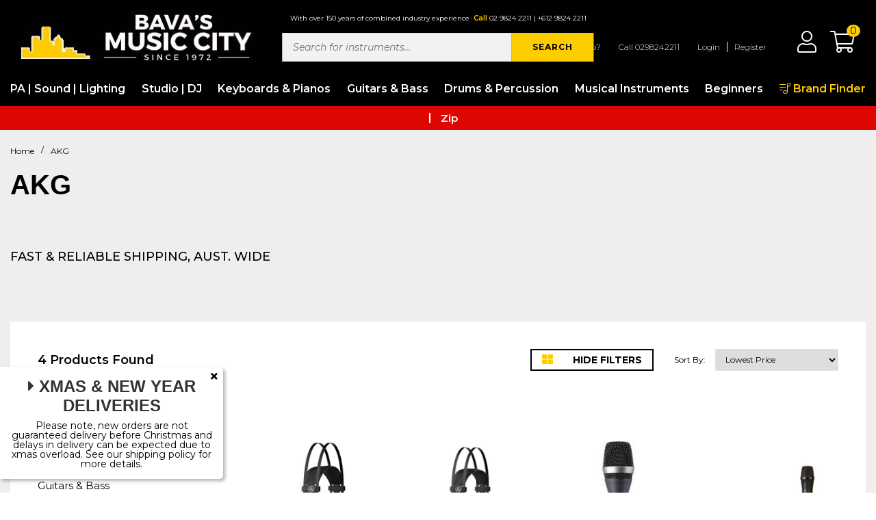

--- FILE ---
content_type: text/html; charset=utf-8
request_url: https://www.bavasmusic.com.au/brand/akg/
body_size: 40501
content:
<!DOCTYPE html>
<html lang="en">

<head itemscope itemtype="http://schema.org/WebSite">
	<script src="//assets.findify.io/www.bavasmusic.com.au.min.js" async defer></script>

<meta name="google-site-verification" content="G1OTQKKva2FFPXHXm0nIIeMyWWbOS-WX-CD-bcZDnnM" />
<meta http-equiv="Content-Type" content="text/html; charset=utf-8"/>
<meta http-equiv="x-ua-compatible" content="ie=edge">
<meta name="keywords" content="AKG"/>
<meta name="description" content="AKG - AKG"/>
<meta name="viewport" content="width=device-width, initial-scale=1, shrink-to-fit=no">
<meta name="csrf-token" content="8776cf0ce9ab30db65db576a6cc6d1922d61925b,41563e73522ebcb5893dd0cf7833099d35c02943,1768758436"/>
<meta property="og:image" content="https://www.bavasmusic.com.au/assets/website_logo.png"/>
<meta property="og:title" content="AKG"/>
<meta property="og:site_name" content="Bava's Music"/>
<meta property="og:type" content="article"/>
<meta property="og:url" content="https://www.bavasmusic.com.au/brand/akg/"/>
<meta property="og:description" content="AKG - AKG"/>
<title itemprop='name'>AKG</title>
<link rel="canonical" href="https://www.bavasmusic.com.au/brand/akg/" itemprop="url"/>
<link rel="shortcut icon" href="/assets/favicon_logo.png?1768622785"/>
<!-- Neto Assets -->
<link rel="dns-prefetch preconnect" href="//assets.netostatic.com">
<link rel="dns-prefetch" href="//use.fontawesome.com">
<link rel="dns-prefetch" href="//google-analytics.com">
<script src="https://kit.fontawesome.com/0b2cfd30e9.js" crossorigin="anonymous"></script>
<link rel="stylesheet" type="text/css" href="https://cdn.neto.com.au/assets/neto-cdn/jquery_ui/1.12.1/jquery-ui.min.css" media="all"/>
<!--[if lte IE 8]>
	<script type="text/javascript" src="https://cdn.neto.com.au/assets/neto-cdn/html5shiv/3.7.0/html5shiv.js"></script>
	<script type="text/javascript" src="https://cdn.neto.com.au/assets/neto-cdn/respond.js/1.3.0/respond.min.js"></script>
<![endif]-->
<!-- Begin: Script 92 -->
<script async src="https://js.stripe.com/v3/"></script>
<!-- End: Script 92 -->
<!-- Begin: Script 101 -->
<!-- Google Analytics -->
<script>
(function(i,s,o,g,r,a,m){i['GoogleAnalyticsObject']=r;i[r]=i[r]||function(){
(i[r].q=i[r].q||[]).push(arguments)},i[r].l=1*new Date();a=s.createElement(o),
m=s.getElementsByTagName(o)[0];a.async=1;a.src=g;m.parentNode.insertBefore(a,m)
})(window,document,'script','//www.google-analytics.com/analytics.js','ga');
ga('create', 'UA-10804087-1', 'auto');
ga('require', 'ec');
</script>
<!-- End Google Analytics -->
<!-- End: Script 101 -->
<!-- Begin: Script 112 -->
<!-- Google Tag Manager -->
<script>(function(w,d,s,l,i){w[l]=w[l]||[];w[l].push({'gtm.start':
new Date().getTime(),event:'gtm.js'});var f=d.getElementsByTagName(s)[0],
j=d.createElement(s),dl=l!='dataLayer'?'&l='+l:'';j.async=true;j.src=
'https://www.googletagmanager.com/gtm.js?id='+i+dl;f.parentNode.insertBefore(j,f);
})(window,document,'script','dataLayer','GTM-WMZCV9S');</script>
<!-- End Google Tag Manager -->
<!-- End: Script 112 -->
<!-- Begin: Script 114 -->
<!-- Global site tag (gtag.js) - Google Ads: 1010463474 -->
<script async src="https://www.googletagmanager.com/gtag/js?id=AW-1010463474"></script>
<script>
  window.dataLayer = window.dataLayer || [];
  function gtag(){dataLayer.push(arguments);}
  gtag('js', new Date());

gtag('config', 'AW-1010463474', 'allow_enhanced_conversions': true);

</script>

<!-- End: Script 114 -->
<!-- Begin: Script 117 -->
<!-- TrustBox script -->
<script type="text/javascript" src="//widget.trustpilot.com/bootstrap/v5/tp.widget.bootstrap.min.js" async></script>
<!-- End TrustBox script -->
<!-- End: Script 117 -->
<!-- Begin: Script 119 -->
<!-- Dynamic Creative Neto Conversion tracking v2 start-->
<!-- Google Tag Manager -->
  <script>(function(w,d,s,l,i){w[l]=w[l]||[];w[l].push({'gtm.start':
  new Date().getTime(),event:'gtm.js'});var f=d.getElementsByTagName(s)[0],
  j=d.createElement(s),dl=l!='dataLayer'?'&l='+l:'';j.async=true;j.src=
  'https://www.googletagmanager.com/gtm.js?id='+i+dl;f.parentNode.insertBefore(j,f);
  })(window,document,'script','dataLayer','GTM-WQFPXW9');</script>
  <!-- End Google Tag Manager -->
<script>
  var dcPageType = "content"
  dataLayer.push({'currency': "AUD"});
  if (dcPageType == 'product') {
    var dcEvent = 'product';
    var dataGaId = "";
    var dataGaName = "AKG";
    var dataGaPrice = "";
    var dataGaBrand = "";
    dataLayer.push({
        'event': 'DynamicRemarketing',
        'ecomm_pagetype': dcEvent,
        'ecomm_prodid': [ dataGaId ],
        'ecomm_totalvalue': dataGaPrice,
        'ecommerce': {
          'detail': {
            'products': [{
              'id': dataGaId,
              'name': dataGaName,
              'price': dataGaPrice,
              'brand': dataGaBrand
            }]
          }
        }
      });
  } else if (dcPageType == 'category') {
    dataLayer.push({
      'event': 'DynamicRemarketing',
      'ecomm_pagetype': 'category'
    });
  }
</script>
<!-- Dynamic Creative Neto Conversion tracking v2 end-->
<!-- End: Script 119 -->
<!-- Begin: Script 122 -->
<!-- Hotjar Tracking Code for https://www.bavasmusic.com.au/ -->
<script>
    (function(h,o,t,j,a,r){
        h.hj=h.hj||function(){(h.hj.q=h.hj.q||[]).push(arguments)};
        h._hjSettings={hjid:3130304,hjsv:6};
        a=o.getElementsByTagName('head')[0];
        r=o.createElement('script');r.async=1;
        r.src=t+h._hjSettings.hjid+j+h._hjSettings.hjsv;
        a.appendChild(r);
    })(window,document,'https://static.hotjar.com/c/hotjar-','.js?sv=');
</script>
<!-- End: Script 122 -->
<!-- Begin: Script 123 -->
<!-- Google tag (gtag.js) --> <script async src=https://www.googletagmanager.com/gtag/js?id=G-4WFVT3578B></script> <script> window.dataLayer = window.dataLayer || []; function gtag(){dataLayer.push(arguments);} gtag('js', new Date()); gtag('config', 'G-4WFVT3578B'); </script>
<!-- End: Script 123 -->
<!-- Begin: Script 124 -->
<!-- Global site tag (gtag.js) - Google Analytics -->
<script async src="https://www.googletagmanager.com/gtag/js?id=G-4WFVT3578B"></script>
<script>
  window.dataLayer = window.dataLayer || [];
  function gtag(){dataLayer.push(arguments);}
  gtag('js', new Date());
    gtag('config', 'G-4WFVT3578B', {
      send_page_view: false
    });
</script>
<!-- End: Script 124 -->


	<link rel="preload" href="/assets/themes/findify-gallant-BM003-V28/css/style.css?1768622785" as="style">
	<link rel="preload" href="/assets/themes/findify-gallant-BM003-V28/css/app.css?1768622785" as="style">
	<link rel="stylesheet" href="/assets/themes/findify-gallant-BM003-V28/css/style.css?1768622785" media="all" />
	<link class="theme-selector" rel="stylesheet" href="/assets/themes/findify-gallant-BM003-V28/css/app.css?1768622785" media="all" />
</head>

<body id="n_content" class="n_findify-gallant-BM003-V28 template-brandpage">
	<a href="#main-content" class="sr-only sr-only-focusable">Skip to main content</a>
	<header id="header" class="header-main" aria-label="Header container">
		<!-- <div class="descktop-top-menu ">
		
	</div> -->
		<div class="main-nav__nav-wrap">
			<div class="main-nav flex-between">
				<div class="main-nav__logo-mob">
					<div id="openMenu" class="main-nav__icon main-nav__icon--menu" data-open="false">
						<i class="fal fa-bars"></i>
						<span>MENU</span>
					</div>
					<a href="https://www.bavasmusic.com.au" title="Bavas Music City">

						<div class="main-nav__logo-wrap">
							<picture>
								<source media="(min-width: 768px)"
									srcset="/assets/themes/findify-gallant-BM003-V28/assets/img/logo-desc.jpg?1768622785 ">
								<source media="(min-width: 300px)"
									srcset="/assets/themes/findify-gallant-BM003-V28/assets/img/Logo.png?1768622785">
								<img loading="lazy" src="  /assets/themes/findify-gallant-BM003-V28/assets/img/Logo.png?1768622785"
									alt="LOGO">
							</picture>
						</div>
					</a>
				</div>
				<div class="header__search-desc mob-hide ">

					<div class="header__search-text ">
						<p>With over 150 years of combined industry experience</p> <p><span class="text-yellow">Call</span> <a href="tel:0298242211">02 9824 2211</a> | <a href="tel:+61298242211">+612 9824 2211</a></p>
					</div>
					<div class="parts-finder__search ">
						<form class="flex-center" name="productsearch" method="get" action="/" role="search"
							aria-label="Product search">
							<input type="hidden" name="rf" value="kw" />
							<input placeholder="Search for instruments..."
								class="parts-finder__search-input"
								value="" id="name_search"
								autocomplete="off" name="kw" type="text" aria-label="Input search" />
							<button type="submit" value="Search" class="parts-finder__search-btn flex-center"
								aria-label="Search site">
								SEARCH
							</button>

						</form>
					</div>
				</div>

				<div class="main-nav__icon-wrap flex-between">

					<ul class="top-menu " >
  
    <li class="top-menu__item">
                    <a href="https://www.bavasmusic.com.au/bavas-contact-us" >Need Help?</a>                   
                </li><li class="top-menu__item">
                    <a href="tel:0298242211" >Call 0298242211</a>                   
                </li>
        <span nloader-content-id="XHa6w1Z3Ho5ySxC-hImztE-cB3Nfcr8hAaDivMHEbtU4aRuy77rwMz-AvD2G3RY79UGsf-03B6tEwCHzjdbuxA" nloader-content="[base64]" nloader-data="ZpcZY5cyLYPIS81FYMQRY65DOAkeQJoRO641fotEsbo"></span></ul>


					<div class="main-nav__icon flex-end position-relative">
						<div class="dropdown">

							<a href="https://www.bavasmusic.com.au/_myacct" class="main-nav__icon main-nav__icon--user">
								<i class="fal fa-user"></i>
							</a>
							<!-- <ul class="dropdown-menu dropdown-menu-right" aria-labelledby="AccountDropdown">                        
							<span nloader-content-id="6U8njKIIfLoSiSvRiVTSX9xwAiy8Z2R5c1JmdGKt3rQ4aRuy77rwMz-AvD2G3RY79UGsf-03B6tEwCHzjdbuxA" nloader-content="[base64]" nloader-data="ZpcZY5cyLYPIS81FYMQRY65DOAkeQJoRO641fotEsbo"></span></ul> -->
						</div>
						<div id="openSearch" class="main-nav__icon main-nav__icon--search" data-open="false">
							<i class="fal fa-search"></i>
						</div>
						<div class="dropdown">
							<a id="ShoppingCart" class="position-relative" role="button" data-toggle="dropdown"
								aria-haspopup="true" aria-expanded="false" aria-label="ShoppingCart">
								<i class="fal fa-shopping-cart"></i>
								<div class="main-nav__num" rel="a2c_item_count">0</div>
							</a>
							<ul class="dropdown-menu dropdown-menu-right float-right" aria-labelledby="ShoppingCart">
								<li class="box" id="neto-dropdown">
									<div class="body" id="cartcontents"></div>
									<div class="footer"></div>
								</li>
							</ul>
						</div>
					</div>

				</div>
			</div>
		</div>
		<div id="descNavWrap" class="header__nav-wrap">
			<nav id="descNav" class="main-nav-desc">

    <ul id="borderWrap" class="main-nav-desc__menu" role="navigation" aria-label="Main menu">
        <div id="borderBottom" class="main-nav-desc__border "></div>
        <li class="main-nav-desc__lvl1 main-nav-desc__lvl jsLinkDesc  "
            data-name="PA | Sound | Lighting">
            <a href="/pa-live-systems" class="main-nav-desc__link  flex-between  " data-name="PA | Sound | Lighting">
                PA | Sound | Lighting

            </a>
            <div class="main-nav-desc__dropdown jsDropdownLvl1">
                <div class="main-nav-desc__dropdown-wrap ">
                    <ul class="main-nav-desc__lvl1__menu jsColContainer">
                        <li class="main-nav-desc__lvl main-nav-desc__lvl2 jsCol">
            <a href="/pa-live-systems/pa-mixers/" class="flex-between main-nav-desc__link  " data-open="false">

                <span>PA Mixers & Amplifiers</span>

            </a>
            <div class="main-nav-desc__dropdown--lvl2 jsColItem">
                <ul class="main-nav-desc__lvl2__menu ">

                    <li class="main-nav-desc__lvl-3">
            <a class="flex-between main-nav-desc__link-3" href="/pa-live-systems/pa-mixers/digital-mixers/">
                <span>Digital Mixers</span>
            </a>
        </li><li class="main-nav-desc__lvl-3">
            <a class="flex-between main-nav-desc__link-3" href="/pa-live-systems/pa-mixers/mixers-cases-covers/">
                <span>Mixers / Cases / Covers</span>
            </a>
        </li><li class="main-nav-desc__lvl-3">
            <a class="flex-between main-nav-desc__link-3" href="/pa-live-systems/pa-mixers/mixers-powered/">
                <span>Mixers Powered</span>
            </a>
        </li><li class="main-nav-desc__lvl-3">
            <a class="flex-between main-nav-desc__link-3" href="/pa-live-systems/pa-mixers/mixers-unpowered/">
                <span>Mixers Unpowered</span>
            </a>
        </li><li class="main-nav-desc__lvl-3">
            <a class="flex-between main-nav-desc__link-3" href="/pa-live-systems/pa-mixers/power-amplifers/">
                <span>Power Amplifers</span>
            </a>
        </li><li class="main-nav-desc__lvl-3">
            <a class="flex-between main-nav-desc__link-3" href="/pa-live-systems/pa-mixers/wireless-in-ear-monitors/">
                <span>Wireless In Ear Monitors</span>
            </a>
        </li>
                </ul>
            </div>

            </li><li class="main-nav-desc__lvl main-nav-desc__lvl2 jsCol">
            <a href="/pa-live-systems/speakers/" class="flex-between main-nav-desc__link  " data-open="false">

                <span>Speakers</span>

            </a>
            <div class="main-nav-desc__dropdown--lvl2 jsColItem">
                <ul class="main-nav-desc__lvl2__menu ">

                    <li class="main-nav-desc__lvl-3">
            <a class="flex-between main-nav-desc__link-3" href="/pa-live-systems/speakers/active-speakers/">
                <span>Active Speakers</span>
            </a>
        </li><li class="main-nav-desc__lvl-3">
            <a class="flex-between main-nav-desc__link-3" href="/pa-live-systems/speakers/passive-speakers/">
                <span>Passive Speakers</span>
            </a>
        </li><li class="main-nav-desc__lvl-3">
            <a class="flex-between main-nav-desc__link-3" href="/pa-live-systems/speakers/powered-subs/">
                <span>Powered Subs</span>
            </a>
        </li><li class="main-nav-desc__lvl-3">
            <a class="flex-between main-nav-desc__link-3" href="/pa-live-systems/speakers/speaker-covers/">
                <span>Speaker Covers</span>
            </a>
        </li>
                </ul>
            </div>

            </li><li class="main-nav-desc__lvl main-nav-desc__lvl2 jsCol">
            <a href="/pa-live-systems/portable-pa/" class="flex-between main-nav-desc__link  " data-open="false">

                <span>Portable PA</span>

            </a>
            <div class="main-nav-desc__dropdown--lvl2 jsColItem">
                <ul class="main-nav-desc__lvl2__menu ">

                    <li class="main-nav-desc__lvl-3">
            <a class="flex-between main-nav-desc__link-3" href="/portable-pa-system/portable-pa-battery/">
                <span>Battery Powered PA</span>
            </a>
        </li><li class="main-nav-desc__lvl-3">
            <a class="flex-between main-nav-desc__link-3" href="/portable-pa-system/megaphone/">
                <span>Megaphones</span>
            </a>
        </li>
                </ul>
            </div>

            </li><li class="main-nav-desc__lvl main-nav-desc__lvl2 jsCol">
            <a href="/pa-live-systems/pa-package-deals/" class="flex-between main-nav-desc__link  " data-open="false">

                <span>PA Package Deals</span>

            </a>
            <div class="main-nav-desc__dropdown--lvl2 jsColItem">
                <ul class="main-nav-desc__lvl2__menu ">

                    <li class="main-nav-desc__lvl-3">
            <a class="flex-between main-nav-desc__link-3" href="/pa-live-systems/pa-package-deals/pa-packages/">
                <span>PA Packages</span>
            </a>
        </li><li class="main-nav-desc__lvl-3">
            <a class="flex-between main-nav-desc__link-3" href="/pa-packa/karaoke-systems/">
                <span>Karaoke Systems</span>
            </a>
        </li>
                </ul>
            </div>

            </li><li class="main-nav-desc__lvl main-nav-desc__lvl2 jsCol">
            <a href="/pa-live-systems/accessories/" class="flex-between main-nav-desc__link  " data-open="false">

                <span>Accessories</span>

            </a>
            <div class="main-nav-desc__dropdown--lvl2 jsColItem">
                <ul class="main-nav-desc__lvl2__menu ">

                    <li class="main-nav-desc__lvl-3">
            <a class="flex-between main-nav-desc__link-3" href="/pa-live-systems/accessories/multicore-cabling/">
                <span>Multicore - Cabling</span>
            </a>
        </li><li class="main-nav-desc__lvl-3">
            <a class="flex-between main-nav-desc__link-3" href="/pa-live-systems/accessories/speakers-stands/">
                <span>Speaker Stands</span>
            </a>
        </li><li class="main-nav-desc__lvl-3">
            <a class="flex-between main-nav-desc__link-3" href="/pa-live-systems/accessories/racks-trolleys-carts/">
                <span>Racks / Cases / Trolleys</span>
            </a>
        </li>
                </ul>
            </div>

            </li><li class="main-nav-desc__lvl main-nav-desc__lvl2 jsCol">
            <a href="/microphones/" class="flex-between main-nav-desc__link  " data-open="false">

                <span>Microphones</span>

            </a>
            <div class="main-nav-desc__dropdown--lvl2 jsColItem">
                <ul class="main-nav-desc__lvl2__menu ">

                    <li class="main-nav-desc__lvl-3">
            <a class="flex-between main-nav-desc__link-3" href="/microphones/cabled-microphone/vocal-microphones/">
                <span>Vocal Cabled Microphone</span>
            </a>
        </li><li class="main-nav-desc__lvl-3">
            <a class="flex-between main-nav-desc__link-3" href="/microphones/specialised-microphones/">
                <span>Specialised Microphones</span>
            </a>
        </li><li class="main-nav-desc__lvl-3">
            <a class="flex-between main-nav-desc__link-3" href="/microphones/wireless-microphones/">
                <span>Wireless Microphones</span>
            </a>
        </li><li class="main-nav-desc__lvl-3">
            <a class="flex-between main-nav-desc__link-3" href="/microphones/microphone-accessories/">
                <span>Microphone Accessories</span>
            </a>
        </li><li class="main-nav-desc__lvl-3">
            <a class="flex-between main-nav-desc__link-3" href="/microphones/cabled-microphone/instrument-microphones/">
                <span>Instrument Microphones</span>
            </a>
        </li><li class="main-nav-desc__lvl-3">
            <a class="flex-between main-nav-desc__link-3" href="/microphones/voice-processors/">
                <span>Voice Processors</span>
            </a>
        </li><li class="main-nav-desc__lvl-3">
            <a class="flex-between main-nav-desc__link-3" href="/microphones/wireless-microphones/lapel-headset/">
                <span>Headset / Lapel</span>
            </a>
        </li>
                </ul>
            </div>

            </li><li class="main-nav-desc__lvl main-nav-desc__lvl2 jsCol">
            <a href="/in-ear-monitoring/" class="flex-between main-nav-desc__link  " data-open="false">

                <span>In Ear Monitoring</span>

            </a>
            <div class="main-nav-desc__dropdown--lvl2 jsColItem">
                <ul class="main-nav-desc__lvl2__menu ">

                    <li class="main-nav-desc__lvl-3">
            <a class="flex-between main-nav-desc__link-3" href="/pa-live-systems/in-ear-monitoring/complete-sets/">
                <span>Complete Sets</span>
            </a>
        </li><li class="main-nav-desc__lvl-3">
            <a class="flex-between main-nav-desc__link-3" href="/pa-live-systems/in-ear-monitoring/separate-components/">
                <span>Separate Components</span>
            </a>
        </li><li class="main-nav-desc__lvl-3">
            <a class="flex-between main-nav-desc__link-3" href="/pa-live-systems/in-ear-monitoring/accessories/">
                <span>Accessories</span>
            </a>
        </li>
                </ul>
            </div>

            </li><li class="main-nav-desc__lvl main-nav-desc__lvl2 jsCol">
            <a href="/lighting-staging/lighting/" class="flex-between main-nav-desc__link  " data-open="false">

                <span>Lighting</span>

            </a>
            <div class="main-nav-desc__dropdown--lvl2 jsColItem">
                <ul class="main-nav-desc__lvl2__menu ">

                    <li class="main-nav-desc__lvl-3">
            <a class="flex-between main-nav-desc__link-3" href="/lighting-staging/lighting/laser-effects/">
                <span>Laser Effects</span>
            </a>
        </li><li class="main-nav-desc__lvl-3">
            <a class="flex-between main-nav-desc__link-3" href="/lighting-staging/lighting/led-effect/">
                <span>LED Disco Effects</span>
            </a>
        </li><li class="main-nav-desc__lvl-3">
            <a class="flex-between main-nav-desc__link-3" href="/lighting-staging/lighting/light-bars/">
                <span>LED Lighting</span>
            </a>
        </li><li class="main-nav-desc__lvl-3">
            <a class="flex-between main-nav-desc__link-3" href="/lighting-staging/lighting/lighting-pack-deals/">
                <span>Lighting Packages</span>
            </a>
        </li><li class="main-nav-desc__lvl-3">
            <a class="flex-between main-nav-desc__link-3" href="/lighting-staging/lighting/moving-heads/">
                <span>Moving heads</span>
            </a>
        </li>
                </ul>
            </div>

            </li><li class="main-nav-desc__lvl main-nav-desc__lvl2 jsCol">
            <a href="/lighting-staging/accessories/" class="flex-between main-nav-desc__link  " data-open="false">

                <span>Lighting Accessories</span>

            </a>
            <div class="main-nav-desc__dropdown--lvl2 jsColItem">
                <ul class="main-nav-desc__lvl2__menu ">

                    <li class="main-nav-desc__lvl-3">
            <a class="flex-between main-nav-desc__link-3" href="/lighting-staging/accessories/lighting-stands/">
                <span>Lighting Stands</span>
            </a>
        </li><li class="main-nav-desc__lvl-3">
            <a class="flex-between main-nav-desc__link-3" href="/lighting-staging/accessories/safety-chains-clamps/">
                <span>Safety Chains & Clamps</span>
            </a>
        </li>
                </ul>
            </div>

            </li><li class="main-nav-desc__lvl main-nav-desc__lvl2 jsCol">
            <a href="/cables-leads-plugs/speaker-cables/" class="flex-between main-nav-desc__link  " data-open="false">

                <span>Cables</span>

            </a>
            <div class="main-nav-desc__dropdown--lvl2 jsColItem">
                <ul class="main-nav-desc__lvl2__menu ">

                    <li class="main-nav-desc__lvl-3">
            <a class="flex-between main-nav-desc__link-3" href="/cables-leads-plugs/speaker-cables/">
                <span>Speaker Cables</span>
            </a>
        </li><li class="main-nav-desc__lvl-3">
            <a class="flex-between main-nav-desc__link-3" href="/cables-leads-plugs/microphone/">
                <span>Microphone Cables</span>
            </a>
        </li><li class="main-nav-desc__lvl-3">
            <a class="flex-between main-nav-desc__link-3" href="/cables-leads-plugs/adapters-connectors/">
                <span>Adapters - Connectors</span>
            </a>
        </li><li class="main-nav-desc__lvl-3">
            <a class="flex-between main-nav-desc__link-3" href="/cables-leads-plugs/headphone-cables/">
                <span>Headphone Cables</span>
            </a>
        </li><li class="main-nav-desc__lvl-3">
            <a class="flex-between main-nav-desc__link-3" href="/cables-leads-plugs/instrument/">
                <span>Instrument Cables</span>
            </a>
        </li><li class="main-nav-desc__lvl-3">
            <a class="flex-between main-nav-desc__link-3" href="/cables-leads-plugs/interconnecting-cables/">
                <span>Interconnecting Cables</span>
            </a>
        </li><li class="main-nav-desc__lvl-3">
            <a class="flex-between main-nav-desc__link-3" href="/cables-leads-plugs/multicore-stage-boxes/">
                <span>Multicore - Stage Boxes</span>
            </a>
        </li><li class="main-nav-desc__lvl-3">
            <a class="flex-between main-nav-desc__link-3" href="/cables-leads-plugs/patch-cables/">
                <span>Patch Cables</span>
            </a>
        </li><li class="main-nav-desc__lvl-3">
            <a class="flex-between main-nav-desc__link-3" href="/cables-leads-plugs/special-cables/">
                <span>Special Cables</span>
            </a>
        </li><li class="main-nav-desc__lvl-3">
            <a class="flex-between main-nav-desc__link-3" href="/cables-leads-plugs/splitter-cables/">
                <span>Splitter Cables</span>
            </a>
        </li><li class="main-nav-desc__lvl-3">
            <a class="flex-between main-nav-desc__link-3" href="/cables-leads-plugs/video-cables/">
                <span>Video Cables</span>
            </a>
        </li>
                </ul>
            </div>

            </li><li class="main-nav-desc__lvl main-nav-desc__lvl2 jsCol">
            <a href="/lighting-staging/controller/" class="flex-between main-nav-desc__link  " data-open="false">

                <span>Lighting Controllers</span>

            </a>
            <div class="main-nav-desc__dropdown--lvl2 jsColItem">
                <ul class="main-nav-desc__lvl2__menu ">

                    <li class="main-nav-desc__lvl-3">
            <a class="flex-between main-nav-desc__link-3" href="/lighting-staging/controller/pc-controller/">
                <span>Computer Lighting Controllers</span>
            </a>
        </li><li class="main-nav-desc__lvl-3">
            <a class="flex-between main-nav-desc__link-3" href="/lighting-staging/controller/pc-controller/">
                <span>Standalone Controllers</span>
            </a>
        </li>
                </ul>
            </div>

            </li><li class="main-nav-desc__lvl main-nav-desc__lvl2 jsCol">
            <a href="/lighting-staging/atmospheric/" class="flex-between main-nav-desc__link  " data-open="false">

                <span>Atmospheric</span>

            </a>
            <div class="main-nav-desc__dropdown--lvl2 jsColItem">
                <ul class="main-nav-desc__lvl2__menu ">

                    <li class="main-nav-desc__lvl-3">
            <a class="flex-between main-nav-desc__link-3" href="/lighting-staging/atmospheric/smoke-faze-dry-icemachines/">
                <span>Smoke / Haze / Dry Ice</span>
            </a>
        </li><li class="main-nav-desc__lvl-3">
            <a class="flex-between main-nav-desc__link-3" href="/lighting-staging/atmospheric/snow-bubble/">
                <span>Snow & Bubble</span>
            </a>
        </li>
                </ul>
            </div>

            </li><li class="main-nav-desc__lvl main-nav-desc__lvl2 jsCol">
            <a href="/lighting-staging/portable-staging/" class="flex-between main-nav-desc__link  " data-open="false">

                <span>Portable Staging</span>

            </a>
            <div class="main-nav-desc__dropdown--lvl2 jsColItem">
                <ul class="main-nav-desc__lvl2__menu ">

                    <li class="main-nav-desc__lvl-3">
            <a class="flex-between main-nav-desc__link-3" href="/lighting-staging/portable-staging/flooring/">
                <span>Flooring</span>
            </a>
        </li><li class="main-nav-desc__lvl-3">
            <a class="flex-between main-nav-desc__link-3" href="/lighting-staging/portable-staging/railings/">
                <span>Railings Skirting</span>
            </a>
        </li><li class="main-nav-desc__lvl-3">
            <a class="flex-between main-nav-desc__link-3" href="/lighting-staging/portable-staging/risers/">
                <span>Risers</span>
            </a>
        </li><li class="main-nav-desc__lvl-3">
            <a class="flex-between main-nav-desc__link-3" href="/lighting-staging/portable-staging/steps/">
                <span>Steps</span>
            </a>
        </li>
                </ul>
            </div>

            </li><li class="main-nav-desc__lvl main-nav-desc__lvl2 jsCol">
            <a href="/video-production/" class="flex-between main-nav-desc__link  " data-open="false">

                <span>Video Production</span>

            </a>
            <div class="main-nav-desc__dropdown--lvl2 jsColItem">
                <ul class="main-nav-desc__lvl2__menu ">

                    <li class="main-nav-desc__lvl-3">
            <a class="flex-between main-nav-desc__link-3" href="/video-production/mixers/">
                <span>Video Mixer</span>
            </a>
        </li><li class="main-nav-desc__lvl-3">
            <a class="flex-between main-nav-desc__link-3" href="/video-production/accessories/">
                <span>Accessories</span>
            </a>
        </li>
                </ul>
            </div>

            </li>
                    </ul>
                    <!-- <div class="main-nav-desc__advert jsAdvertWrap "></div>      -->
                </div>

            </div>

            </li><li class="main-nav-desc__lvl1 main-nav-desc__lvl jsLinkDesc  "
            data-name="Studio | DJ">
            <a href="/computer-recording-dj/" class="main-nav-desc__link  flex-between  " data-name="Studio | DJ">
                Studio | DJ

            </a>
            <div class="main-nav-desc__dropdown jsDropdownLvl1">
                <div class="main-nav-desc__dropdown-wrap ">
                    <ul class="main-nav-desc__lvl1__menu jsColContainer">
                        <li class="main-nav-desc__lvl main-nav-desc__lvl2 jsCol">
            <a href="/computer-recording-dj/ipad-android-iphone/" class="flex-between main-nav-desc__link  " data-open="false">

                <span>iOS and Android</span>

            </a>
            <div class="main-nav-desc__dropdown--lvl2 jsColItem">
                <ul class="main-nav-desc__lvl2__menu ">

                    <li class="main-nav-desc__lvl-3">
            <a class="flex-between main-nav-desc__link-3" href="/computer-recording-dj/ipad-android-iphone/audio-midi-interfaces/">
                <span>Audio & MIDI Interfaces</span>
            </a>
        </li><li class="main-nav-desc__lvl-3">
            <a class="flex-between main-nav-desc__link-3" href="/computer-recording-dj/ipad-android-iphone/controllers/">
                <span>Controllers</span>
            </a>
        </li><li class="main-nav-desc__lvl-3">
            <a class="flex-between main-nav-desc__link-3" href="/computer-recording-dj/ipad-android-iphone/microphones/">
                <span>Microphones</span>
            </a>
        </li><li class="main-nav-desc__lvl-3">
            <a class="flex-between main-nav-desc__link-3" href="/computer-recording-dj/ipad-android-iphone/speakers-accessories/">
                <span>Speakers & Accessories</span>
            </a>
        </li><li class="main-nav-desc__lvl-3">
            <a class="flex-between main-nav-desc__link-3" href="/computer-recording-dj/ipad-android-iphone/stands-and-holders/">
                <span>Stands / Cases / Holders</span>
            </a>
        </li>
                </ul>
            </div>

            </li><li class="main-nav-desc__lvl main-nav-desc__lvl2 jsCol">
            <a href="/computer-recording-dj/audio/" class="flex-between main-nav-desc__link  " data-open="false">

                <span>Audio Interfaces / Soundcards</span>

            </a>
            <div class="main-nav-desc__dropdown--lvl2 jsColItem">
                <ul class="main-nav-desc__lvl2__menu ">

                    <li class="main-nav-desc__lvl-3">
            <a class="flex-between main-nav-desc__link-3" href="/computer-recording-dj/audio/usb-midi-soundcard/">
                <span>USB & MIDI Interface</span>
            </a>
        </li><li class="main-nav-desc__lvl-3">
            <a class="flex-between main-nav-desc__link-3" href="/computer-recording-dj/audio/standalone-handheld/">
                <span>Standalone & Handheld</span>
            </a>
        </li><li class="main-nav-desc__lvl-3">
            <a class="flex-between main-nav-desc__link-3" href="/computer-recording-dj/audio/firewire/">
                <span>Firewire</span>
            </a>
        </li>
                </ul>
            </div>

            </li><li class="main-nav-desc__lvl main-nav-desc__lvl2 jsCol">
            <a href="/computer-recording-dj/processors/" class="flex-between main-nav-desc__link  " data-open="false">

                <span>Audio Processors</span>

            </a>
            <div class="main-nav-desc__dropdown--lvl2 jsColItem">
                <ul class="main-nav-desc__lvl2__menu ">

                    <li class="main-nav-desc__lvl-3">
            <a class="flex-between main-nav-desc__link-3" href="/computer-recording-dj/processors/compressors-graphics-enhancers/">
                <span>Compressors, Graphic EQs & Enhancers</span>
            </a>
        </li><li class="main-nav-desc__lvl-3">
            <a class="flex-between main-nav-desc__link-3" href="/computer-recording-dj/processors/di-boxes/">
                <span>DI Boxes</span>
            </a>
        </li><li class="main-nav-desc__lvl-3">
            <a class="flex-between main-nav-desc__link-3" href="/computer-recording-dj/processors/microphone-pre-amps/">
                <span>Microphone Pre Amps</span>
            </a>
        </li>
                </ul>
            </div>

            </li><li class="main-nav-desc__lvl main-nav-desc__lvl2 jsCol">
            <a href="/computer-recording-dj/controllers/" class="flex-between main-nav-desc__link  " data-open="false">

                <span>Controllers</span>

            </a>
            <div class="main-nav-desc__dropdown--lvl2 jsColItem">
                <ul class="main-nav-desc__lvl2__menu ">

                    <li class="main-nav-desc__lvl-3">
            <a class="flex-between main-nav-desc__link-3" href="/computer-recording-dj/controllers/dj-controllers/">
                <span>DJ Controllers</span>
            </a>
        </li><li class="main-nav-desc__lvl-3">
            <a class="flex-between main-nav-desc__link-3" href="/computer-recording-dj/controllers/keyboard-controllers/">
                <span>Keyboard Controllers</span>
            </a>
        </li><li class="main-nav-desc__lvl-3">
            <a class="flex-between main-nav-desc__link-3" href="/computer-recording-dj/controllers/studio-control-surfaces/">
                <span>Studio Control Surfaces</span>
            </a>
        </li>
                </ul>
            </div>

            </li><li class="main-nav-desc__lvl main-nav-desc__lvl2 jsCol">
            <a href="/computer-recording-dj/dj-gear/" class="flex-between main-nav-desc__link  " data-open="false">

                <span>DJ Gear</span>

            </a>
            <div class="main-nav-desc__dropdown--lvl2 jsColItem">
                <ul class="main-nav-desc__lvl2__menu ">

                    <li class="main-nav-desc__lvl-3">
            <a class="flex-between main-nav-desc__link-3" href="/computer-recording-dj/dj-gear/dj-mixers-controllers/">
                <span>DJ Mixers - Controllers</span>
            </a>
        </li><li class="main-nav-desc__lvl-3">
            <a class="flex-between main-nav-desc__link-3" href="/studio-computer-dj/dj-gear/turntables/">
                <span>Turntables</span>
            </a>
        </li><li class="main-nav-desc__lvl-3">
            <a class="flex-between main-nav-desc__link-3" href="/studio-computer-dj/dj-gear/cd-player/">
                <span>CD-Player</span>
            </a>
        </li>
                </ul>
            </div>

            </li><li class="main-nav-desc__lvl main-nav-desc__lvl2 jsCol">
            <a href="/computer-recording-dj/monitoring/" class="flex-between main-nav-desc__link  " data-open="false">

                <span>Monitoring</span>

            </a>
            <div class="main-nav-desc__dropdown--lvl2 jsColItem">
                <ul class="main-nav-desc__lvl2__menu ">

                    <li class="main-nav-desc__lvl-3">
            <a class="flex-between main-nav-desc__link-3" href="/computer-recording-dj/monitoring/dj-headphones/">
                <span>DJ Headphones</span>
            </a>
        </li><li class="main-nav-desc__lvl-3">
            <a class="flex-between main-nav-desc__link-3" href="/computer-recording-dj/monitoring/studio-headphones/">
                <span>Studio Headphones</span>
            </a>
        </li><li class="main-nav-desc__lvl-3">
            <a class="flex-between main-nav-desc__link-3" href="/computer-recording-dj/monitoring/speakers/">
                <span>Studio Monitors</span>
            </a>
        </li><li class="main-nav-desc__lvl-3">
            <a class="flex-between main-nav-desc__link-3" href="/computer-recording-dj/monitoring/accessories/">
                <span>Accessories</span>
            </a>
        </li>
                </ul>
            </div>

            </li><li class="main-nav-desc__lvl main-nav-desc__lvl2 jsCol">
            <a href="/microphones/recording-microphone/" class="flex-between main-nav-desc__link  " data-open="false">

                <span>Recording Microphone</span>

            </a>
            <div class="main-nav-desc__dropdown--lvl2 jsColItem">
                <ul class="main-nav-desc__lvl2__menu ">

                    <li class="main-nav-desc__lvl-3">
            <a class="flex-between main-nav-desc__link-3" href="/microphones/recording-microphone/microphone-packs/">
                <span>Microphone Packs</span>
            </a>
        </li><li class="main-nav-desc__lvl-3">
            <a class="flex-between main-nav-desc__link-3" href="/microphones/recording-microphone/solid-condensor/">
                <span>Solid Condensor</span>
            </a>
        </li><li class="main-nav-desc__lvl-3">
            <a class="flex-between main-nav-desc__link-3" href="/microphones/recording-microphone/tube-condensor/">
                <span>Tube Condensor</span>
            </a>
        </li><li class="main-nav-desc__lvl-3">
            <a class="flex-between main-nav-desc__link-3" href="/microphones/recording-microphone/usb-microphones/">
                <span>Usb Microphones</span>
            </a>
        </li><li class="main-nav-desc__lvl-3">
            <a class="flex-between main-nav-desc__link-3" href="/microphones/recording-microphone/video-microphones/">
                <span>Video Microphones</span>
            </a>
        </li>
                </ul>
            </div>

            </li><li class="main-nav-desc__lvl main-nav-desc__lvl2 jsCol">
            <a href="/computer-recording-dj/software/" class="flex-between main-nav-desc__link  " data-open="false">

                <span>Software</span>

            </a>
            <div class="main-nav-desc__dropdown--lvl2 jsColItem">
                <ul class="main-nav-desc__lvl2__menu ">

                    <li class="main-nav-desc__lvl-3">
            <a class="flex-between main-nav-desc__link-3" href="/computer-recording-dj/software/production/">
                <span>DAW (Digital Audio Workstation)</span>
            </a>
        </li><li class="main-nav-desc__lvl-3">
            <a class="flex-between main-nav-desc__link-3" href="/computer-recording-dj/software/educational/">
                <span>Educational</span>
            </a>
        </li><li class="main-nav-desc__lvl-3">
            <a class="flex-between main-nav-desc__link-3" href="/computer-recording-dj/software/notation/">
                <span>Notation</span>
            </a>
        </li>
                </ul>
            </div>

            </li><li class="main-nav-desc__lvl main-nav-desc__lvl2 jsCol">
            <a href="/computer-recording-dj/studio-essential/" class="flex-between main-nav-desc__link  " data-open="false">

                <span>Studio Essentials</span>

            </a>
            <div class="main-nav-desc__dropdown--lvl2 jsColItem">
                <ul class="main-nav-desc__lvl2__menu ">

                    <li class="main-nav-desc__lvl-3">
            <a class="flex-between main-nav-desc__link-3" href="/computer-recording-dj/studio-essential/furniture/">
                <span>Furniture</span>
            </a>
        </li><li class="main-nav-desc__lvl-3">
            <a class="flex-between main-nav-desc__link-3" href="/computer-recording-dj/studio-essential/soundproofing/">
                <span>Soundproofing</span>
            </a>
        </li><li class="main-nav-desc__lvl-3">
            <a class="flex-between main-nav-desc__link-3" href="/computer-recording-dj/studio-essential/stands-accessories/">
                <span>Stands & Accessories</span>
            </a>
        </li><li class="main-nav-desc__lvl-3">
            <a class="flex-between main-nav-desc__link-3" href="/power-and-electrical-systems/">
                <span>Power and Electrical Systems</span>
            </a>
        </li>
                </ul>
            </div>

            </li><li class="main-nav-desc__lvl main-nav-desc__lvl2 jsCol">
            <a href="" class="flex-between main-nav-desc__link  " data-open="false">

                <span>Cables</span>

            </a>
            <div class="main-nav-desc__dropdown--lvl2 jsColItem">
                <ul class="main-nav-desc__lvl2__menu ">

                    <li class="main-nav-desc__lvl-3">
            <a class="flex-between main-nav-desc__link-3" href="/cables-leads-plugs/instrument/patch-cables/">
                <span>Audio Patch Cables</span>
            </a>
        </li><li class="main-nav-desc__lvl-3">
            <a class="flex-between main-nav-desc__link-3" href="/cables-leads-plugs/instrument/patch-cables/">
                <span>Digital Cables</span>
            </a>
        </li><li class="main-nav-desc__lvl-3">
            <a class="flex-between main-nav-desc__link-3" href="/cables-leads-plugs/special-accessories/">
                <span>Adapter Plugs</span>
            </a>
        </li>
                </ul>
            </div>

            </li>
                    </ul>
                    <!-- <div class="main-nav-desc__advert jsAdvertWrap "></div>      -->
                </div>

            </div>

            </li><li class="main-nav-desc__lvl1 main-nav-desc__lvl jsLinkDesc  "
            data-name="Keyboards & Pianos">
            <a href="/pianos-keyboards/" class="main-nav-desc__link  flex-between  " data-name="Keyboards & Pianos">
                Keyboards & Pianos

            </a>
            <div class="main-nav-desc__dropdown jsDropdownLvl1">
                <div class="main-nav-desc__dropdown-wrap ">
                    <ul class="main-nav-desc__lvl1__menu jsColContainer">
                        <li class="main-nav-desc__lvl main-nav-desc__lvl2 jsCol">
            <a href="/pianos-keyboards/digital-pianos/" class="flex-between main-nav-desc__link  " data-open="false">

                <span>Digital Pianos</span>

            </a>
            <div class="main-nav-desc__dropdown--lvl2 jsColItem">
                <ul class="main-nav-desc__lvl2__menu ">

                    <li class="main-nav-desc__lvl-3">
            <a class="flex-between main-nav-desc__link-3" href="/pianos-keyboards/digital-pianos/portable-pro/">
                <span>Portable & Pro</span>
            </a>
        </li><li class="main-nav-desc__lvl-3">
            <a class="flex-between main-nav-desc__link-3" href="/pianos-keyboards/digital-pianos/interactive-pianos/">
                <span>Interactive Pianos</span>
            </a>
        </li><li class="main-nav-desc__lvl-3">
            <a class="flex-between main-nav-desc__link-3" href="/pianos-keyboards/digital-pianos/furniture-home/">
                <span>Furniture Home</span>
            </a>
        </li>
                </ul>
            </div>

            </li><li class="main-nav-desc__lvl main-nav-desc__lvl2 jsCol">
            <a href="/pianos-keyboards/keyboards/" class="flex-between main-nav-desc__link  " data-open="false">

                <span>Keyboards</span>

            </a>
            <div class="main-nav-desc__dropdown--lvl2 jsColItem">
                <ul class="main-nav-desc__lvl2__menu ">

                    <li class="main-nav-desc__lvl-3">
            <a class="flex-between main-nav-desc__link-3" href="/pianos-keyboards/keyboards/professional-arranger/">
                <span>Professional Arranger</span>
            </a>
        </li><li class="main-nav-desc__lvl-3">
            <a class="flex-between main-nav-desc__link-3" href="/pianos-keyboards/keyboards/student-intermediate/">
                <span>Student / Beginner Keys</span>
            </a>
        </li><li class="main-nav-desc__lvl-3">
            <a class="flex-between main-nav-desc__link-3" href="/pianos-keyboards/keyboards/keyboard-controllers/">
                <span>Keyboard Controllers</span>
            </a>
        </li>
                </ul>
            </div>

            </li><li class="main-nav-desc__lvl main-nav-desc__lvl2 jsCol">
            <a href="/pianos-keyboards/synthesizers/" class="flex-between main-nav-desc__link  " data-open="false">

                <span>Synthesizers</span>

            </a>
            <div class="main-nav-desc__dropdown--lvl2 jsColItem">
                <ul class="main-nav-desc__lvl2__menu ">

                    <li class="main-nav-desc__lvl-3">
            <a class="flex-between main-nav-desc__link-3" href="/pianos-keyboards/synthesizers/stage-workstations/">
                <span>Synthesizers - Workstations</span>
            </a>
        </li><li class="main-nav-desc__lvl-3">
            <a class="flex-between main-nav-desc__link-3" href="/pianos-keyboards/synthesizers/analog-synths/">
                <span>Analogue Synths</span>
            </a>
        </li><li class="main-nav-desc__lvl-3">
            <a class="flex-between main-nav-desc__link-3" href="/pianos-keyboards/synthesizers/sound-modules/">
                <span>Sound Modules</span>
            </a>
        </li>
                </ul>
            </div>

            </li><li class="main-nav-desc__lvl main-nav-desc__lvl2 jsCol">
            <a href="/pianos-keyboards/accessories/" class="flex-between main-nav-desc__link  " data-open="false">

                <span>Accessories</span>

            </a>
            <div class="main-nav-desc__dropdown--lvl2 jsColItem">
                <ul class="main-nav-desc__lvl2__menu ">

                    <li class="main-nav-desc__lvl-3">
            <a class="flex-between main-nav-desc__link-3" href="/pianos-keyboards/accessories/keyboard-amplifiers/">
                <span>Keyboard Amplifiers</span>
            </a>
        </li><li class="main-nav-desc__lvl-3">
            <a class="flex-between main-nav-desc__link-3" href="/pianos-keyboards/accessories/cases-gig-bags/">
                <span>Cases - Gig Bags</span>
            </a>
        </li><li class="main-nav-desc__lvl-3">
            <a class="flex-between main-nav-desc__link-3" href="/pianos-keyboards/accessories/stands-pedals/">
                <span>Stands - Pedals</span>
            </a>
        </li><li class="main-nav-desc__lvl-3">
            <a class="flex-between main-nav-desc__link-3" href="/pianos-keyboards/accessories/benches-stools/">
                <span>Benches Stools</span>
            </a>
        </li><li class="main-nav-desc__lvl-3">
            <a class="flex-between main-nav-desc__link-3" href="/pianos-keyboards/accessories/cables/">
                <span>Cables</span>
            </a>
        </li>
                </ul>
            </div>

            </li>
                    </ul>
                    <!-- <div class="main-nav-desc__advert jsAdvertWrap "></div>      -->
                </div>

            </div>

            </li><li class="main-nav-desc__lvl1 main-nav-desc__lvl jsLinkDesc  "
            data-name="Guitars & Bass">
            <a href="/guitars-basses/" class="main-nav-desc__link  flex-between  " data-name="Guitars & Bass">
                Guitars & Bass

            </a>
            <div class="main-nav-desc__dropdown jsDropdownLvl1">
                <div class="main-nav-desc__dropdown-wrap ">
                    <ul class="main-nav-desc__lvl1__menu jsColContainer">
                        <li class="main-nav-desc__lvl main-nav-desc__lvl2 jsCol">
            <a href="/guitars-basses/acoustic/" class="flex-between main-nav-desc__link  " data-open="false">

                <span>Acoustic Guitars</span>

            </a>
            <div class="main-nav-desc__dropdown--lvl2 jsColItem">
                <ul class="main-nav-desc__lvl2__menu ">

                    <li class="main-nav-desc__lvl-3">
            <a class="flex-between main-nav-desc__link-3" href="/guitars-basses/acoustic/12-string/">
                <span>12 String</span>
            </a>
        </li><li class="main-nav-desc__lvl-3">
            <a class="flex-between main-nav-desc__link-3" href="/guitars-basses/acoustic/cases-gigbags/">
                <span>Cases Gigbags</span>
            </a>
        </li><li class="main-nav-desc__lvl-3">
            <a class="flex-between main-nav-desc__link-3" href="/guitars-basses/acoustic/left-handed/">
                <span>Left Handed</span>
            </a>
        </li><li class="main-nav-desc__lvl-3">
            <a class="flex-between main-nav-desc__link-3" href="/guitars-basses/acoustic/nylon-classic/">
                <span>Nylon Classics</span>
            </a>
        </li><li class="main-nav-desc__lvl-3">
            <a class="flex-between main-nav-desc__link-3" href="/guitars-basses/acoustic/steel-string/">
                <span>Steel String</span>
            </a>
        </li>
                </ul>
            </div>

            </li><li class="main-nav-desc__lvl main-nav-desc__lvl2 jsCol">
            <a href="/guitars-basses/bass-guitar/" class="flex-between main-nav-desc__link  " data-open="false">

                <span>Bass Guitars</span>

            </a>
            <div class="main-nav-desc__dropdown--lvl2 jsColItem">
                <ul class="main-nav-desc__lvl2__menu ">

                    <li class="main-nav-desc__lvl-3">
            <a class="flex-between main-nav-desc__link-3" href="/guitars-basses/bass-guitar/4-string-electric/">
                <span>4 String Electric</span>
            </a>
        </li><li class="main-nav-desc__lvl-3">
            <a class="flex-between main-nav-desc__link-3" href="/guitars-basses/bass-guitar/5-string-electric/">
                <span>5 String Electric</span>
            </a>
        </li><li class="main-nav-desc__lvl-3">
            <a class="flex-between main-nav-desc__link-3" href="/guitars-basses/bass-guitar/acoustic-bass/">
                <span>Acoustic Bass</span>
            </a>
        </li><li class="main-nav-desc__lvl-3">
            <a class="flex-between main-nav-desc__link-3" href="/guitars-basses/bass-guitar/cases-gig-bags/">
                <span>Cases and Gig Bags</span>
            </a>
        </li>
                </ul>
            </div>

            </li><li class="main-nav-desc__lvl main-nav-desc__lvl2 jsCol">
            <a href="/guitars-basses/electric/" class="flex-between main-nav-desc__link  " data-open="false">

                <span>Electric Guitars</span>

            </a>
            <div class="main-nav-desc__dropdown--lvl2 jsColItem">
                <ul class="main-nav-desc__lvl2__menu ">

                    <li class="main-nav-desc__lvl-3">
            <a class="flex-between main-nav-desc__link-3" href="/guitars-basses/electric/cases-gig-bags/">
                <span>Cases & Gig Bags</span>
            </a>
        </li><li class="main-nav-desc__lvl-3">
            <a class="flex-between main-nav-desc__link-3" href="/guitars-basses/electric/left-hand/">
                <span>Left Handed</span>
            </a>
        </li><li class="main-nav-desc__lvl-3">
            <a class="flex-between main-nav-desc__link-3" href="/guitars-basses/electric/semi-acoustic/">
                <span>Semi Acoustic</span>
            </a>
        </li><li class="main-nav-desc__lvl-3">
            <a class="flex-between main-nav-desc__link-3" href="/guitars-basses/electric/solid-body/">
                <span>Solid Body</span>
            </a>
        </li>
                </ul>
            </div>

            </li><li class="main-nav-desc__lvl main-nav-desc__lvl2 jsCol">
            <a href="/guitars-basses/strings/" class="flex-between main-nav-desc__link  " data-open="false">

                <span>Guitar & Bass Strings</span>

            </a>
            <div class="main-nav-desc__dropdown--lvl2 jsColItem">
                <ul class="main-nav-desc__lvl2__menu ">

                    <li class="main-nav-desc__lvl-3">
            <a class="flex-between main-nav-desc__link-3" href="/guitars-basses/strings/acoustic-strings/">
                <span>Acoustic Strings</span>
            </a>
        </li><li class="main-nav-desc__lvl-3">
            <a class="flex-between main-nav-desc__link-3" href="/guitars-basses/strings/bass-strings/">
                <span>Bass Strings</span>
            </a>
        </li><li class="main-nav-desc__lvl-3">
            <a class="flex-between main-nav-desc__link-3" href="/guitars-basses/strings/classic-strings/">
                <span>Classic Strings</span>
            </a>
        </li><li class="main-nav-desc__lvl-3">
            <a class="flex-between main-nav-desc__link-3" href="/guitars-basses/strings/electric-strings/">
                <span>Electric Strings</span>
            </a>
        </li>
                </ul>
            </div>

            </li><li class="main-nav-desc__lvl main-nav-desc__lvl2 jsCol">
            <a href="/guitars-basses/guitar-packs/" class="flex-between main-nav-desc__link  " data-open="false">

                <span>Guitar Packs</span>

            </a>
            <div class="main-nav-desc__dropdown--lvl2 jsColItem">
                <ul class="main-nav-desc__lvl2__menu ">

                    <li class="main-nav-desc__lvl-3">
            <a class="flex-between main-nav-desc__link-3" href="/guitars-basses/guitar-packs/acoustic-guitar-packs/">
                <span>Acoustic Guitar Packs</span>
            </a>
        </li><li class="main-nav-desc__lvl-3">
            <a class="flex-between main-nav-desc__link-3" href="/guitars-basses/guitar-packs/bass-guitar-packs/">
                <span>Bass Guitar Packs</span>
            </a>
        </li><li class="main-nav-desc__lvl-3">
            <a class="flex-between main-nav-desc__link-3" href="/guitars-basses/guitar-packs/electric-guitar-packs/">
                <span>Electric Guitar Packs</span>
            </a>
        </li>
                </ul>
            </div>

            </li><li class="main-nav-desc__lvl main-nav-desc__lvl2 jsCol">
            <a href="/guitars-basses/guitar-and-bass-amplifiers/" class="flex-between main-nav-desc__link  " data-open="false">

                <span>Guitar and Bass Amplifiers</span>

            </a>
            <div class="main-nav-desc__dropdown--lvl2 jsColItem">
                <ul class="main-nav-desc__lvl2__menu ">

                    <li class="main-nav-desc__lvl-3">
            <a class="flex-between main-nav-desc__link-3" href="/guitars-basses/guitar-and-bass-amplifiers/acoustic-guitar-amps/">
                <span>Acoustic Guitar Amps</span>
            </a>
        </li><li class="main-nav-desc__lvl-3">
            <a class="flex-between main-nav-desc__link-3" href="/guitars-basses/guitar-and-bass-amplifiers/amplifier-accessories/">
                <span>Amplifier Stands</span>
            </a>
        </li><li class="main-nav-desc__lvl-3">
            <a class="flex-between main-nav-desc__link-3" href="/guitars-basses/guitar-and-bass-amplifiers/bass-combos/">
                <span>Bass Combos</span>
            </a>
        </li><li class="main-nav-desc__lvl-3">
            <a class="flex-between main-nav-desc__link-3" href="/guitars-basses/guitar-and-bass-amplifiers/bass-heads-cabinets/">
                <span>Bass Heads & Cabinets</span>
            </a>
        </li><li class="main-nav-desc__lvl-3">
            <a class="flex-between main-nav-desc__link-3" href="/guitars-basses/guitar-and-bass-amplifiers/electric-guitar-amps/">
                <span>Electric Guitar Amps</span>
            </a>
        </li><li class="main-nav-desc__lvl-3">
            <a class="flex-between main-nav-desc__link-3" href="/guitars-bass/guitar-and-bass-amplifiers/amplifiers-covers-and-accessories/">
                <span>Amplifiers Covers and Accessories</span>
            </a>
        </li>
                </ul>
            </div>

            </li><li class="main-nav-desc__lvl main-nav-desc__lvl2 jsCol">
            <a href="/guitars-basses/accessories/" class="flex-between main-nav-desc__link  " data-open="false">

                <span>Accessories</span>

            </a>
            <div class="main-nav-desc__dropdown--lvl2 jsColItem">
                <ul class="main-nav-desc__lvl2__menu ">

                    <li class="main-nav-desc__lvl-3">
            <a class="flex-between main-nav-desc__link-3" href="/guitars-basses/accessories/guitar-parts/">
                <span>Guitar Pickups</span>
            </a>
        </li><li class="main-nav-desc__lvl-3">
            <a class="flex-between main-nav-desc__link-3" href="/guitars-basses/accessories/guitar-stands/">
                <span>Guitar Stands</span>
            </a>
        </li><li class="main-nav-desc__lvl-3">
            <a class="flex-between main-nav-desc__link-3" href="/guitars-basses/accessories/guitar-straps/">
                <span>Guitar Straps</span>
            </a>
        </li><li class="main-nav-desc__lvl-3">
            <a class="flex-between main-nav-desc__link-3" href="/guitars-basses/accessories/picks-plecturm/">
                <span>Picks Plecturm</span>
            </a>
        </li><li class="main-nav-desc__lvl-3">
            <a class="flex-between main-nav-desc__link-3" href="/guitars-basses/accessories/polish-lublicants/">
                <span>Polish Lublicants</span>
            </a>
        </li><li class="main-nav-desc__lvl-3">
            <a class="flex-between main-nav-desc__link-3" href="/guitars-bass/accessories/cables/">
                <span>Cables</span>
            </a>
        </li><li class="main-nav-desc__lvl-3">
            <a class="flex-between main-nav-desc__link-3" href="/guitars-bass/accessories/guitar-capo/">
                <span>Guitar Capos</span>
            </a>
        </li><li class="main-nav-desc__lvl-3">
            <a class="flex-between main-nav-desc__link-3" href="/guitars-bass/accessories/guitar-footstools/">
                <span>Guitar Footstools</span>
            </a>
        </li><li class="main-nav-desc__lvl-3">
            <a class="flex-between main-nav-desc__link-3" href="/guitars-bass/accessories/guitar-tuners/">
                <span>Guitar Tuners</span>
            </a>
        </li>
                </ul>
            </div>

            </li><li class="main-nav-desc__lvl main-nav-desc__lvl2 jsCol">
            <a href="/guitars-bass/effects-pedals/" class="flex-between main-nav-desc__link  " data-open="false">

                <span>Effects Pedals</span>

            </a>
            <div class="main-nav-desc__dropdown--lvl2 jsColItem">
                <ul class="main-nav-desc__lvl2__menu ">

                    <li class="main-nav-desc__lvl-3">
            <a class="flex-between main-nav-desc__link-3" href="/guitars-bass/effects-pedals/multi-effect-pedals/">
                <span>Multi-Effect Pedals</span>
            </a>
        </li><li class="main-nav-desc__lvl-3">
            <a class="flex-between main-nav-desc__link-3" href="/guitars-bass/effects-pedals/loopers/">
                <span>Loopers</span>
            </a>
        </li><li class="main-nav-desc__lvl-3">
            <a class="flex-between main-nav-desc__link-3" href="/guitars-bass/effects-pedals/guitar-effect-pedals/">
                <span>Guitar Effect Pedals</span>
            </a>
        </li><li class="main-nav-desc__lvl-3">
            <a class="flex-between main-nav-desc__link-3" href="/guitars-bass/effects-pedals/bass-guitar-effects/">
                <span>Bass Guitar Effects</span>
            </a>
        </li><li class="main-nav-desc__lvl-3">
            <a class="flex-between main-nav-desc__link-3" href="/guitars-bass/effects-pedals/acoustic-guitar-effects/">
                <span>Acoustic Guitar Effects</span>
            </a>
        </li><li class="main-nav-desc__lvl-3">
            <a class="flex-between main-nav-desc__link-3" href="/guitars-bass/effects-pedals/pedal-accessories/">
                <span>Pedal Accessories</span>
            </a>
        </li>
                </ul>
            </div>

            </li>
                    </ul>
                    <!-- <div class="main-nav-desc__advert jsAdvertWrap "></div>      -->
                </div>

            </div>

            </li><li class="main-nav-desc__lvl1 main-nav-desc__lvl jsLinkDesc  "
            data-name="Drums & Percussion">
            <a href="/drums/" class="main-nav-desc__link  flex-between  " data-name="Drums & Percussion">
                Drums & Percussion

            </a>
            <div class="main-nav-desc__dropdown jsDropdownLvl1">
                <div class="main-nav-desc__dropdown-wrap ">
                    <ul class="main-nav-desc__lvl1__menu jsColContainer">
                        <li class="main-nav-desc__lvl main-nav-desc__lvl2 jsCol">
            <a href="/drums-accessories/acoustic/" class="flex-between main-nav-desc__link  " data-open="false">

                <span>Acoustic Drums</span>

            </a>
            <div class="main-nav-desc__dropdown--lvl2 jsColItem">
                <ul class="main-nav-desc__lvl2__menu ">

                    <li class="main-nav-desc__lvl-3">
            <a class="flex-between main-nav-desc__link-3" href="/drums-accessories/acoustic/acoustic-drum-kits/">
                <span>Acoustic Drum kits</span>
            </a>
        </li><li class="main-nav-desc__lvl-3">
            <a class="flex-between main-nav-desc__link-3" href="/drums-accessories/acoustic/junior-drum-kits/">
                <span>Junior Drum kits</span>
            </a>
        </li>
                </ul>
            </div>

            </li><li class="main-nav-desc__lvl main-nav-desc__lvl2 jsCol">
            <a href="/drums-accessories/electronic/" class="flex-between main-nav-desc__link  " data-open="false">

                <span>Electronic Drums</span>

            </a>
            <div class="main-nav-desc__dropdown--lvl2 jsColItem">
                <ul class="main-nav-desc__lvl2__menu ">

                    <li class="main-nav-desc__lvl-3">
            <a class="flex-between main-nav-desc__link-3" href="/drums-accessories/electronic/electronic-kits/">
                <span>Electronic Drum Kits</span>
            </a>
        </li><li class="main-nav-desc__lvl-3">
            <a class="flex-between main-nav-desc__link-3" href="/drums-accessories/electronic/percussion-pad-drum-machines/">
                <span>Percussion Pad & Drum Machines</span>
            </a>
        </li><li class="main-nav-desc__lvl-3">
            <a class="flex-between main-nav-desc__link-3" href="/drums-accessories/electronic/percussion-pad-drum-machines/">
                <span>Drum Amplifiers - Drum Machines - Perc Pads</span>
            </a>
        </li>
                </ul>
            </div>

            </li><li class="main-nav-desc__lvl main-nav-desc__lvl2 jsCol">
            <a href="/drums-accessories/stands-pedals/" class="flex-between main-nav-desc__link  " data-open="false">

                <span>Stands & Pedals</span>

            </a>
            <div class="main-nav-desc__dropdown--lvl2 jsColItem">
                <ul class="main-nav-desc__lvl2__menu ">

                    <li class="main-nav-desc__lvl-3">
            <a class="flex-between main-nav-desc__link-3" href="/drums-accessories/stands-pedals/cymbal-stands/">
                <span>Cymbal Stands</span>
            </a>
        </li><li class="main-nav-desc__lvl-3">
            <a class="flex-between main-nav-desc__link-3" href="/drums-accessories/stands-pedals/drum-pedals/">
                <span>Drum Pedals</span>
            </a>
        </li><li class="main-nav-desc__lvl-3">
            <a class="flex-between main-nav-desc__link-3" href="/drums-accessories/stands-pedals/hi-hat-stand/">
                <span>Hi Hat Stands</span>
            </a>
        </li><li class="main-nav-desc__lvl-3">
            <a class="flex-between main-nav-desc__link-3" href="/drums-accessories/stands-pedals/snare-stands/">
                <span>Snare Stands</span>
            </a>
        </li>
                </ul>
            </div>

            </li><li class="main-nav-desc__lvl main-nav-desc__lvl2 jsCol">
            <a href="/drums-accessories/cymbals/" class="flex-between main-nav-desc__link  " data-open="false">

                <span>Cymbals</span>

            </a>
            <div class="main-nav-desc__dropdown--lvl2 jsColItem">
                <ul class="main-nav-desc__lvl2__menu ">

                    <li class="main-nav-desc__lvl-3">
            <a class="flex-between main-nav-desc__link-3" href="/drums-accessories/cymbals/cymbal-packs/">
                <span>Cymbal Packs</span>
            </a>
        </li>
                </ul>
            </div>

            </li><li class="main-nav-desc__lvl main-nav-desc__lvl2 jsCol">
            <a href="/drums-accessories/accessories/" class="flex-between main-nav-desc__link  " data-open="false">

                <span>Accessories</span>

            </a>
            <div class="main-nav-desc__dropdown--lvl2 jsColItem">
                <ul class="main-nav-desc__lvl2__menu ">

                    <li class="main-nav-desc__lvl-3">
            <a class="flex-between main-nav-desc__link-3" href="/drums-accessories/accessories/drum-cases-bags/">
                <span>Drum Cases & Bags</span>
            </a>
        </li><li class="main-nav-desc__lvl-3">
            <a class="flex-between main-nav-desc__link-3" href="/drums-accessories/accessories/drum-sticks/">
                <span>Drum Sticks</span>
            </a>
        </li><li class="main-nav-desc__lvl-3">
            <a class="flex-between main-nav-desc__link-3" href="/drums-accessories/accessories/accessories/drum-stools/">
                <span>Drum Stools</span>
            </a>
        </li><li class="main-nav-desc__lvl-3">
            <a class="flex-between main-nav-desc__link-3" href="/drums-accessories/accessories/accessories/">
                <span>Accessories</span>
            </a>
        </li><li class="main-nav-desc__lvl-3">
            <a class="flex-between main-nav-desc__link-3" href="/drums-accessories/drum-heads/">
                <span>Drum Heads</span>
            </a>
        </li>
                </ul>
            </div>

            </li><li class="main-nav-desc__lvl main-nav-desc__lvl2 jsCol">
            <a href="/percussion-instruments/tuned-percussion/" class="flex-between main-nav-desc__link  " data-open="false">

                <span>Tuned Percussion</span>

            </a>
            <div class="main-nav-desc__dropdown--lvl2 jsColItem">
                <ul class="main-nav-desc__lvl2__menu ">

                    <li class="main-nav-desc__lvl-3">
            <a class="flex-between main-nav-desc__link-3" href="/percussion-instruments/tuned-percussion/glockenspiels/">
                <span>Glockenspiels</span>
            </a>
        </li>
                </ul>
            </div>

            </li><li class="main-nav-desc__lvl main-nav-desc__lvl2 jsCol">
            <a href="/percussion-instruments/latin-percussion/" class="flex-between main-nav-desc__link  " data-open="false">

                <span>Latin Percussion</span>

            </a>
            <div class="main-nav-desc__dropdown--lvl2 jsColItem">
                <ul class="main-nav-desc__lvl2__menu ">

                    <li class="main-nav-desc__lvl-3">
            <a class="flex-between main-nav-desc__link-3" href="/percussion-instruments/latin-percussion/bongo/">
                <span>Bongo</span>
            </a>
        </li><li class="main-nav-desc__lvl-3">
            <a class="flex-between main-nav-desc__link-3" href="/percussion-instruments/latin-percussion/conga/">
                <span>Conga</span>
            </a>
        </li><li class="main-nav-desc__lvl-3">
            <a class="flex-between main-nav-desc__link-3" href="/percussion-instruments/latin-percussion/cajon/">
                <span>Cajon</span>
            </a>
        </li><li class="main-nav-desc__lvl-3">
            <a class="flex-between main-nav-desc__link-3" href="/percussion-instruments/latin-percussion/tabla-djembe-darbuka/">
                <span>Tabla Djembe Darbuka</span>
            </a>
        </li><li class="main-nav-desc__lvl-3">
            <a class="flex-between main-nav-desc__link-3" href="/percussion-instruments/latin-percussion/world-percussion/">
                <span>World Percussion</span>
            </a>
        </li><li class="main-nav-desc__lvl-3">
            <a class="flex-between main-nav-desc__link-3" href="/percussion-instruments/accessories/">
                <span>Accessories</span>
            </a>
        </li>
                </ul>
            </div>

            </li><li class="main-nav-desc__lvl main-nav-desc__lvl2 jsCol">
            <a href="/percussion-instruments/hand-percussion/" class="flex-between main-nav-desc__link  " data-open="false">

                <span>Hand Percussion</span>

            </a>
            <div class="main-nav-desc__dropdown--lvl2 jsColItem">
                <ul class="main-nav-desc__lvl2__menu ">

                    <li class="main-nav-desc__lvl-3">
            <a class="flex-between main-nav-desc__link-3" href="/percussion-instruments/hand-percussion/maracas-shakers/">
                <span>Maracas & Shakers</span>
            </a>
        </li><li class="main-nav-desc__lvl-3">
            <a class="flex-between main-nav-desc__link-3" href="/percussion-instruments/hand-percussion/tambourines-tambours-triangles/">
                <span>Tambourines Tambours</span>
            </a>
        </li><li class="main-nav-desc__lvl-3">
            <a class="flex-between main-nav-desc__link-3" href="/percussion-instruments/hand-percussion/triangles-bells/">
                <span>Triangles & Bells</span>
            </a>
        </li><li class="main-nav-desc__lvl-3">
            <a class="flex-between main-nav-desc__link-3" href="/percussion-instruments/hand-percussion/claves-castanets/">
                <span>Claves & Castanets</span>
            </a>
        </li><li class="main-nav-desc__lvl-3">
            <a class="flex-between main-nav-desc__link-3" href="/percussion-instruments/hand-percussion/cowbell-samba/">
                <span>Cowbell & Samba</span>
            </a>
        </li>
                </ul>
            </div>

            </li><li class="main-nav-desc__lvl main-nav-desc__lvl2 jsCol">
            <a href="/percussion-instruments/educational-packs/" class="flex-between main-nav-desc__link  " data-open="false">

                <span>Educational Packs</span>

            </a>
            <div class="main-nav-desc__dropdown--lvl2 jsColItem">
                <ul class="main-nav-desc__lvl2__menu ">

                    <li class="main-nav-desc__lvl-3">
            <a class="flex-between main-nav-desc__link-3" href="/percussion-instruments/educational-packs/school-percussion-packs/">
                <span>School Percussion Packs</span>
            </a>
        </li>
                </ul>
            </div>

            </li>
                    </ul>
                    <!-- <div class="main-nav-desc__advert jsAdvertWrap "></div>      -->
                </div>

            </div>

            </li><li class="main-nav-desc__lvl1 main-nav-desc__lvl jsLinkDesc  "
            data-name="Musical Instruments">
            <a href="/musical-instruments/" class="main-nav-desc__link  flex-between  " data-name="Musical Instruments">
                Musical Instruments

            </a>
            <div class="main-nav-desc__dropdown jsDropdownLvl1">
                <div class="main-nav-desc__dropdown-wrap ">
                    <ul class="main-nav-desc__lvl1__menu jsColContainer">
                        <li class="main-nav-desc__lvl main-nav-desc__lvl2 jsCol">
            <a href="/brass-wind/~-3293" class="flex-between main-nav-desc__link  " data-open="false">

                <span>Brass & Wind</span>

            </a>
            <div class="main-nav-desc__dropdown--lvl2 jsColItem">
                <ul class="main-nav-desc__lvl2__menu ">

                    <li class="main-nav-desc__lvl-3">
            <a class="flex-between main-nav-desc__link-3" href="/brass-wind/brass/~-3339">
                <span>Brass</span>
            </a>
        </li><li class="main-nav-desc__lvl-3">
            <a class="flex-between main-nav-desc__link-3" href="/brass-wind/brass-accessories/">
                <span>Brass Accessories</span>
            </a>
        </li><li class="main-nav-desc__lvl-3">
            <a class="flex-between main-nav-desc__link-3" href="/brass-wind/wind/~-3340">
                <span>Wind</span>
            </a>
        </li><li class="main-nav-desc__lvl-3">
            <a class="flex-between main-nav-desc__link-3" href="/brass-wind/wind-accessories/">
                <span>Wind Accessories</span>
            </a>
        </li>
                </ul>
            </div>

            </li><li class="main-nav-desc__lvl main-nav-desc__lvl2 jsCol">
            <a href="/folk-instruments/~-3294" class="flex-between main-nav-desc__link  " data-open="false">

                <span>Folk Instruments</span>

            </a>
            <div class="main-nav-desc__dropdown--lvl2 jsColItem">
                <ul class="main-nav-desc__lvl2__menu ">

                    <li class="main-nav-desc__lvl-3">
            <a class="flex-between main-nav-desc__link-3" href="/folk-instruments/accordions/">
                <span>Accordions</span>
            </a>
        </li><li class="main-nav-desc__lvl-3">
            <a class="flex-between main-nav-desc__link-3" href="/folk-instruments/harmonica/~-3345">
                <span>Harmonicas</span>
            </a>
        </li><li class="main-nav-desc__lvl-3">
            <a class="flex-between main-nav-desc__link-3" href="/folk-instruments/other-strings/">
                <span>Other Strings</span>
            </a>
        </li><li class="main-nav-desc__lvl-3">
            <a class="flex-between main-nav-desc__link-3" href="/folk-instruments/recorder/">
                <span>Recorders</span>
            </a>
        </li><li class="main-nav-desc__lvl-3">
            <a class="flex-between main-nav-desc__link-3" href="/folk-instruments/ukuleles/">
                <span>Ukuleles</span>
            </a>
        </li>
                </ul>
            </div>

            </li><li class="main-nav-desc__lvl main-nav-desc__lvl2 jsCol">
            <a href="/orchestral-strings/" class="flex-between main-nav-desc__link  " data-open="false">

                <span>Orchestral Strings</span>

            </a>
            <div class="main-nav-desc__dropdown--lvl2 jsColItem">
                <ul class="main-nav-desc__lvl2__menu ">

                    <li class="main-nav-desc__lvl-3">
            <a class="flex-between main-nav-desc__link-3" href="/orchestral-strings/violins/">
                <span>Violins</span>
            </a>
        </li><li class="main-nav-desc__lvl-3">
            <a class="flex-between main-nav-desc__link-3" href="/orchestral-strings/violas/">
                <span>Violas</span>
            </a>
        </li><li class="main-nav-desc__lvl-3">
            <a class="flex-between main-nav-desc__link-3" href="/orchestral-strings/cello-double-bass/">
                <span>Cello / Double bass</span>
            </a>
        </li><li class="main-nav-desc__lvl-3">
            <a class="flex-between main-nav-desc__link-3" href="/orchestral-strings/accessories/">
                <span>Accessories</span>
            </a>
        </li><li class="main-nav-desc__lvl-3">
            <a class="flex-between main-nav-desc__link-3" href="/orchestral-strings/strings/">
                <span>Strings</span>
            </a>
        </li>
                </ul>
            </div>

            </li><li class="main-nav-desc__lvl main-nav-desc__lvl2 jsCol">
            <a href="/cables-leads-plugs/" class="flex-between main-nav-desc__link  " data-open="false">

                <span>Cables</span>

            </a>
            <div class="main-nav-desc__dropdown--lvl2 jsColItem">
                <ul class="main-nav-desc__lvl2__menu ">

                    <li class="main-nav-desc__lvl-3">
            <a class="flex-between main-nav-desc__link-3" href="/cables-leads-plugs/instrument/">
                <span>Instrument Cables</span>
            </a>
        </li><li class="main-nav-desc__lvl-3">
            <a class="flex-between main-nav-desc__link-3" href="/cables-leads-plugs/instrument/patch-cables/">
                <span>Patch Cables</span>
            </a>
        </li>
                </ul>
            </div>

            </li><li class="main-nav-desc__lvl main-nav-desc__lvl2 jsCol">
            <a href="/music-stands-accessories/" class="flex-between main-nav-desc__link  " data-open="false">

                <span>Accessories</span>

            </a>
            <div class="main-nav-desc__dropdown--lvl2 jsColItem">
                <ul class="main-nav-desc__lvl2__menu ">

                    <li class="main-nav-desc__lvl-3">
            <a class="flex-between main-nav-desc__link-3" href="/music-stands-accessories/gift-ideas/">
                <span>Gift Ideas</span>
            </a>
        </li><li class="main-nav-desc__lvl-3">
            <a class="flex-between main-nav-desc__link-3" href="/music-stands-accessories/music-stands/">
                <span>Music Stands</span>
            </a>
        </li>
                </ul>
            </div>

            </li>
                    </ul>
                    <!-- <div class="main-nav-desc__advert jsAdvertWrap "></div>      -->
                </div>

            </div>

            </li><li class="main-nav-desc__lvl1 main-nav-desc__lvl jsLinkDesc  "
            data-name="Beginners">
            <a href="/beginners/" class="main-nav-desc__link  flex-between  " data-name="Beginners">
                Beginners

            </a>
            <div class="main-nav-desc__dropdown jsDropdownLvl1">
                <div class="main-nav-desc__dropdown-wrap ">
                    <ul class="main-nav-desc__lvl1__menu jsColContainer">
                        <li class="main-nav-desc__lvl main-nav-desc__lvl2 jsCol">
            <a href="/beginners/guitars/" class="flex-between main-nav-desc__link  " data-open="false">

                <span>Guitars</span>

            </a>
            <div class="main-nav-desc__dropdown--lvl2 jsColItem">
                <ul class="main-nav-desc__lvl2__menu ">

                    <li class="main-nav-desc__lvl-3">
            <a class="flex-between main-nav-desc__link-3" href="/beginners/guitars/electric-guitars/">
                <span>Electric Guitars</span>
            </a>
        </li><li class="main-nav-desc__lvl-3">
            <a class="flex-between main-nav-desc__link-3" href="/beginners/guitars/acoustic-guitars/">
                <span>Acoustic Guitars</span>
            </a>
        </li><li class="main-nav-desc__lvl-3">
            <a class="flex-between main-nav-desc__link-3" href="/beginners/guitars/bass-guitars/">
                <span>Bass Guitars</span>
            </a>
        </li>
                </ul>
            </div>

            </li><li class="main-nav-desc__lvl main-nav-desc__lvl2 jsCol">
            <a href="/beginners/drums-kits/" class="flex-between main-nav-desc__link  " data-open="false">

                <span> Drums Kits</span>

            </a>
            <div class="main-nav-desc__dropdown--lvl2 jsColItem">
                <ul class="main-nav-desc__lvl2__menu ">

                    <li class="main-nav-desc__lvl-3">
            <a class="flex-between main-nav-desc__link-3" href="/beginners/drums-kits/electric-drum-kits/">
                <span>Electric Drum Kits</span>
            </a>
        </li><li class="main-nav-desc__lvl-3">
            <a class="flex-between main-nav-desc__link-3" href="/beginners/drums-kits/acoustic-drum-kits/">
                <span>Acoustic Drum Kits</span>
            </a>
        </li><li class="main-nav-desc__lvl-3">
            <a class="flex-between main-nav-desc__link-3" href="/beginners/drums-kits/junior-drum-kits/">
                <span>Junior Drum kits</span>
            </a>
        </li>
                </ul>
            </div>

            </li><li class="main-nav-desc__lvl main-nav-desc__lvl2 jsCol">
            <a href="/beginners/keyboards/" class="flex-between main-nav-desc__link  " data-open="false">

                <span>Keyboards</span>

            </a>
            </li><li class="main-nav-desc__lvl main-nav-desc__lvl2 jsCol">
            <a href="/beginners/digital-pianos/" class="flex-between main-nav-desc__link  " data-open="false">

                <span>Digital Pianos</span>

            </a>
            </li>
                    </ul>
                    <!-- <div class="main-nav-desc__advert jsAdvertWrap "></div>      -->
                </div>

            </div>

            </li><li class="main-nav-desc__lvl1 main-nav-desc__lvl jsLinkDesc  "
            data-name="Brand Finder">
            <a href="" class=" main-nav-desc__link--yellow jsOpenFinder" data-open="false" data-name="Brand Finder">
                <span><i class="fal fa-list-music"></i> Brand Finder</span>

            </a>
            </li><li class="main-nav-desc__lvl1 main-nav-desc__lvl jsLinkDesc  d-none "
            data-name="Supply And Installation">
            </li>
    </ul>

</nav>
<!-- <div id="advertMenu" class="d-none">
    <div id="PA | Sound | Lighting" >
            <div class="main-nav-desc__advert-img" style="background-image: url('/assets/marketing/172.jpg?1623303357');"></div>
            <div class="main-nav-desc__advert-link-wrap">
                <a href="">shop.fender.com</a>
                <i class="fal fa-chevron-double-right"></i>
            </div>
        </div>

</div> -->

		</div>


		<nav id="menu" class="main-nav__nav">
    <div id="closeMenu" class="main-nav__close">
        <i class="fal fa-times"></i>
    </div>

    <div class="main-nav__acount flex-center">
        <div class="main-nav__col">
            <span nloader-content-id="GWU8Utt5Q5s-1DhuW7RkINxehgFe_AQICMU3YLsEJbo4aRuy77rwMz-AvD2G3RY79UGsf-03B6tEwCHzjdbuxA" nloader-content="[base64]" nloader-data="ZpcZY5cyLYPIS81FYMQRY65DOAkeQJoRO641fotEsbo"></span></div>
        <div class="main-nav__col main-nav__col--brand jsOpenFinder" data-open="false">
            <i class="fal fa-list-music"></i>
            <span>Brand Finder</span>
        </div>

    </div>

    <div class="main-nav__wrap">










        <ul class="main-nav__menu" role="navigation" aria-label="Main menu">
            <li class="main-nav__lvl1 main-nav__lvl ">
                <span class="main-nav__link  flex-between main-nav__link--grey">
                    Shop By Department
                </span>
            </li>
            <li
                class="main-nav__lvl1 main-nav__lvl  mega-menu">
                <a href="/pa-live-systems"
                    class="main-nav__link  flex-between jsNextLvl  mega-menu"
                    data-name="PA | Sound | Lighting">
                    PA | Sound | Lighting
                    <i class="far fa-chevron-right"></i></a>
                <div class="main-nav__dropdown mega-menu">
                    <ul class="main-nav__lvl1__menu ">
                        <div class="main-nav__menu-devider"></div>
                        <li class="main-nav__lvl main-nav__lvl2 jsNextUl  ">
                <a href="/pa-live-systems/pa-mixers/"
                    class="flex-between main-nav__link jsNextLvl  "
                    data-open="false">

                    <span>PA Mixers & Amplifiers</span>
                    <i class="far fa-chevron-right"></i></a>
                <div class="main-nav__dropdown ">
                    <ul class="main-nav__lvl1__menu ">
                        <div class="main-nav__menu-devider"></div>
                        <li class="main-nav__lvl">
                <a class="flex-between main-nav__link" href="/pa-live-systems/pa-mixers/digital-mixers/">
                    <span>Digital Mixers</span>
                </a>
            </li><li class="main-nav__lvl">
                <a class="flex-between main-nav__link" href="/pa-live-systems/pa-mixers/mixers-cases-covers/">
                    <span>Mixers / Cases / Covers</span>
                </a>
            </li><li class="main-nav__lvl">
                <a class="flex-between main-nav__link" href="/pa-live-systems/pa-mixers/mixers-powered/">
                    <span>Mixers Powered</span>
                </a>
            </li><li class="main-nav__lvl">
                <a class="flex-between main-nav__link" href="/pa-live-systems/pa-mixers/mixers-unpowered/">
                    <span>Mixers Unpowered</span>
                </a>
            </li><li class="main-nav__lvl">
                <a class="flex-between main-nav__link" href="/pa-live-systems/pa-mixers/power-amplifers/">
                    <span>Power Amplifers</span>
                </a>
            </li><li class="main-nav__lvl">
                <a class="flex-between main-nav__link" href="/pa-live-systems/pa-mixers/wireless-in-ear-monitors/">
                    <span>Wireless In Ear Monitors</span>
                </a>
            </li>
                    </ul>
                </div>

                </li><li class="main-nav__lvl main-nav__lvl2 jsNextUl  ">
                <a href="/pa-live-systems/speakers/"
                    class="flex-between main-nav__link jsNextLvl  "
                    data-open="false">

                    <span>Speakers</span>
                    <i class="far fa-chevron-right"></i></a>
                <div class="main-nav__dropdown ">
                    <ul class="main-nav__lvl1__menu ">
                        <div class="main-nav__menu-devider"></div>
                        <li class="main-nav__lvl">
                <a class="flex-between main-nav__link" href="/pa-live-systems/speakers/active-speakers/">
                    <span>Active Speakers</span>
                </a>
            </li><li class="main-nav__lvl">
                <a class="flex-between main-nav__link" href="/pa-live-systems/speakers/passive-speakers/">
                    <span>Passive Speakers</span>
                </a>
            </li><li class="main-nav__lvl">
                <a class="flex-between main-nav__link" href="/pa-live-systems/speakers/powered-subs/">
                    <span>Powered Subs</span>
                </a>
            </li><li class="main-nav__lvl">
                <a class="flex-between main-nav__link" href="/pa-live-systems/speakers/speaker-covers/">
                    <span>Speaker Covers</span>
                </a>
            </li>
                    </ul>
                </div>

                </li><li class="main-nav__lvl main-nav__lvl2 jsNextUl  ">
                <a href="/pa-live-systems/portable-pa/"
                    class="flex-between main-nav__link jsNextLvl  "
                    data-open="false">

                    <span>Portable PA</span>
                    <i class="far fa-chevron-right"></i></a>
                <div class="main-nav__dropdown ">
                    <ul class="main-nav__lvl1__menu ">
                        <div class="main-nav__menu-devider"></div>
                        <li class="main-nav__lvl">
                <a class="flex-between main-nav__link" href="/portable-pa-system/portable-pa-battery/">
                    <span>Battery Powered PA</span>
                </a>
            </li><li class="main-nav__lvl">
                <a class="flex-between main-nav__link" href="/portable-pa-system/megaphone/">
                    <span>Megaphones</span>
                </a>
            </li>
                    </ul>
                </div>

                </li><li class="main-nav__lvl main-nav__lvl2 jsNextUl  ">
                <a href="/pa-live-systems/pa-package-deals/"
                    class="flex-between main-nav__link jsNextLvl  "
                    data-open="false">

                    <span>PA Package Deals</span>
                    <i class="far fa-chevron-right"></i></a>
                <div class="main-nav__dropdown ">
                    <ul class="main-nav__lvl1__menu ">
                        <div class="main-nav__menu-devider"></div>
                        <li class="main-nav__lvl">
                <a class="flex-between main-nav__link" href="/pa-live-systems/pa-package-deals/pa-packages/">
                    <span>PA Packages</span>
                </a>
            </li><li class="main-nav__lvl">
                <a class="flex-between main-nav__link" href="/pa-packa/karaoke-systems/">
                    <span>Karaoke Systems</span>
                </a>
            </li>
                    </ul>
                </div>

                </li><li class="main-nav__lvl main-nav__lvl2 jsNextUl  ">
                <a href="/pa-live-systems/accessories/"
                    class="flex-between main-nav__link jsNextLvl  "
                    data-open="false">

                    <span>Accessories</span>
                    <i class="far fa-chevron-right"></i></a>
                <div class="main-nav__dropdown ">
                    <ul class="main-nav__lvl1__menu ">
                        <div class="main-nav__menu-devider"></div>
                        <li class="main-nav__lvl">
                <a class="flex-between main-nav__link" href="/pa-live-systems/accessories/multicore-cabling/">
                    <span>Multicore - Cabling</span>
                </a>
            </li><li class="main-nav__lvl">
                <a class="flex-between main-nav__link" href="/pa-live-systems/accessories/speakers-stands/">
                    <span>Speaker Stands</span>
                </a>
            </li><li class="main-nav__lvl">
                <a class="flex-between main-nav__link" href="/pa-live-systems/accessories/racks-trolleys-carts/">
                    <span>Racks / Cases / Trolleys</span>
                </a>
            </li>
                    </ul>
                </div>

                </li><li class="main-nav__lvl main-nav__lvl2 jsNextUl  ">
                <a href="/microphones/"
                    class="flex-between main-nav__link jsNextLvl  "
                    data-open="false">

                    <span>Microphones</span>
                    <i class="far fa-chevron-right"></i></a>
                <div class="main-nav__dropdown ">
                    <ul class="main-nav__lvl1__menu ">
                        <div class="main-nav__menu-devider"></div>
                        <li class="main-nav__lvl">
                <a class="flex-between main-nav__link" href="/microphones/cabled-microphone/vocal-microphones/">
                    <span>Vocal Cabled Microphone</span>
                </a>
            </li><li class="main-nav__lvl">
                <a class="flex-between main-nav__link" href="/microphones/specialised-microphones/">
                    <span>Specialised Microphones</span>
                </a>
            </li><li class="main-nav__lvl">
                <a class="flex-between main-nav__link" href="/microphones/wireless-microphones/">
                    <span>Wireless Microphones</span>
                </a>
            </li><li class="main-nav__lvl">
                <a class="flex-between main-nav__link" href="/microphones/microphone-accessories/">
                    <span>Microphone Accessories</span>
                </a>
            </li><li class="main-nav__lvl">
                <a class="flex-between main-nav__link" href="/microphones/cabled-microphone/instrument-microphones/">
                    <span>Instrument Microphones</span>
                </a>
            </li><li class="main-nav__lvl">
                <a class="flex-between main-nav__link" href="/microphones/voice-processors/">
                    <span>Voice Processors</span>
                </a>
            </li><li class="main-nav__lvl">
                <a class="flex-between main-nav__link" href="/microphones/wireless-microphones/lapel-headset/">
                    <span>Headset / Lapel</span>
                </a>
            </li>
                    </ul>
                </div>

                </li><li class="main-nav__lvl main-nav__lvl2 jsNextUl  ">
                <a href="/in-ear-monitoring/"
                    class="flex-between main-nav__link jsNextLvl  "
                    data-open="false">

                    <span>In Ear Monitoring</span>
                    <i class="far fa-chevron-right"></i></a>
                <div class="main-nav__dropdown ">
                    <ul class="main-nav__lvl1__menu ">
                        <div class="main-nav__menu-devider"></div>
                        <li class="main-nav__lvl">
                <a class="flex-between main-nav__link" href="/pa-live-systems/in-ear-monitoring/complete-sets/">
                    <span>Complete Sets</span>
                </a>
            </li><li class="main-nav__lvl">
                <a class="flex-between main-nav__link" href="/pa-live-systems/in-ear-monitoring/separate-components/">
                    <span>Separate Components</span>
                </a>
            </li><li class="main-nav__lvl">
                <a class="flex-between main-nav__link" href="/pa-live-systems/in-ear-monitoring/accessories/">
                    <span>Accessories</span>
                </a>
            </li>
                    </ul>
                </div>

                </li><li class="main-nav__lvl main-nav__lvl2 jsNextUl  ">
                <a href="/lighting-staging/lighting/"
                    class="flex-between main-nav__link jsNextLvl  "
                    data-open="false">

                    <span>Lighting</span>
                    <i class="far fa-chevron-right"></i></a>
                <div class="main-nav__dropdown ">
                    <ul class="main-nav__lvl1__menu ">
                        <div class="main-nav__menu-devider"></div>
                        <li class="main-nav__lvl">
                <a class="flex-between main-nav__link" href="/lighting-staging/lighting/laser-effects/">
                    <span>Laser Effects</span>
                </a>
            </li><li class="main-nav__lvl">
                <a class="flex-between main-nav__link" href="/lighting-staging/lighting/led-effect/">
                    <span>LED Disco Effects</span>
                </a>
            </li><li class="main-nav__lvl">
                <a class="flex-between main-nav__link" href="/lighting-staging/lighting/light-bars/">
                    <span>LED Lighting</span>
                </a>
            </li><li class="main-nav__lvl">
                <a class="flex-between main-nav__link" href="/lighting-staging/lighting/lighting-pack-deals/">
                    <span>Lighting Packages</span>
                </a>
            </li><li class="main-nav__lvl">
                <a class="flex-between main-nav__link" href="/lighting-staging/lighting/moving-heads/">
                    <span>Moving heads</span>
                </a>
            </li>
                    </ul>
                </div>

                </li><li class="main-nav__lvl main-nav__lvl2 jsNextUl  ">
                <a href="/lighting-staging/accessories/"
                    class="flex-between main-nav__link jsNextLvl  "
                    data-open="false">

                    <span>Lighting Accessories</span>
                    <i class="far fa-chevron-right"></i></a>
                <div class="main-nav__dropdown ">
                    <ul class="main-nav__lvl1__menu ">
                        <div class="main-nav__menu-devider"></div>
                        <li class="main-nav__lvl">
                <a class="flex-between main-nav__link" href="/lighting-staging/accessories/lighting-stands/">
                    <span>Lighting Stands</span>
                </a>
            </li><li class="main-nav__lvl">
                <a class="flex-between main-nav__link" href="/lighting-staging/accessories/safety-chains-clamps/">
                    <span>Safety Chains & Clamps</span>
                </a>
            </li>
                    </ul>
                </div>

                </li><li class="main-nav__lvl main-nav__lvl2 jsNextUl  ">
                <a href="/cables-leads-plugs/speaker-cables/"
                    class="flex-between main-nav__link jsNextLvl  "
                    data-open="false">

                    <span>Cables</span>
                    <i class="far fa-chevron-right"></i></a>
                <div class="main-nav__dropdown ">
                    <ul class="main-nav__lvl1__menu ">
                        <div class="main-nav__menu-devider"></div>
                        <li class="main-nav__lvl">
                <a class="flex-between main-nav__link" href="/cables-leads-plugs/speaker-cables/">
                    <span>Speaker Cables</span>
                </a>
            </li><li class="main-nav__lvl">
                <a class="flex-between main-nav__link" href="/cables-leads-plugs/microphone/">
                    <span>Microphone Cables</span>
                </a>
            </li><li class="main-nav__lvl">
                <a class="flex-between main-nav__link" href="/cables-leads-plugs/adapters-connectors/">
                    <span>Adapters - Connectors</span>
                </a>
            </li><li class="main-nav__lvl">
                <a class="flex-between main-nav__link" href="/cables-leads-plugs/headphone-cables/">
                    <span>Headphone Cables</span>
                </a>
            </li><li class="main-nav__lvl">
                <a class="flex-between main-nav__link" href="/cables-leads-plugs/instrument/">
                    <span>Instrument Cables</span>
                </a>
            </li><li class="main-nav__lvl">
                <a class="flex-between main-nav__link" href="/cables-leads-plugs/interconnecting-cables/">
                    <span>Interconnecting Cables</span>
                </a>
            </li><li class="main-nav__lvl">
                <a class="flex-between main-nav__link" href="/cables-leads-plugs/multicore-stage-boxes/">
                    <span>Multicore - Stage Boxes</span>
                </a>
            </li><li class="main-nav__lvl">
                <a class="flex-between main-nav__link" href="/cables-leads-plugs/patch-cables/">
                    <span>Patch Cables</span>
                </a>
            </li><li class="main-nav__lvl">
                <a class="flex-between main-nav__link" href="/cables-leads-plugs/special-cables/">
                    <span>Special Cables</span>
                </a>
            </li><li class="main-nav__lvl">
                <a class="flex-between main-nav__link" href="/cables-leads-plugs/splitter-cables/">
                    <span>Splitter Cables</span>
                </a>
            </li><li class="main-nav__lvl">
                <a class="flex-between main-nav__link" href="/cables-leads-plugs/video-cables/">
                    <span>Video Cables</span>
                </a>
            </li>
                    </ul>
                </div>

                </li><li class="main-nav__lvl main-nav__lvl2 jsNextUl  ">
                <a href="/lighting-staging/controller/"
                    class="flex-between main-nav__link jsNextLvl  "
                    data-open="false">

                    <span>Lighting Controllers</span>
                    <i class="far fa-chevron-right"></i></a>
                <div class="main-nav__dropdown ">
                    <ul class="main-nav__lvl1__menu ">
                        <div class="main-nav__menu-devider"></div>
                        <li class="main-nav__lvl">
                <a class="flex-between main-nav__link" href="/lighting-staging/controller/pc-controller/">
                    <span>Computer Lighting Controllers</span>
                </a>
            </li><li class="main-nav__lvl">
                <a class="flex-between main-nav__link" href="/lighting-staging/controller/pc-controller/">
                    <span>Standalone Controllers</span>
                </a>
            </li>
                    </ul>
                </div>

                </li><li class="main-nav__lvl main-nav__lvl2 jsNextUl  ">
                <a href="/lighting-staging/atmospheric/"
                    class="flex-between main-nav__link jsNextLvl  "
                    data-open="false">

                    <span>Atmospheric</span>
                    <i class="far fa-chevron-right"></i></a>
                <div class="main-nav__dropdown ">
                    <ul class="main-nav__lvl1__menu ">
                        <div class="main-nav__menu-devider"></div>
                        <li class="main-nav__lvl">
                <a class="flex-between main-nav__link" href="/lighting-staging/atmospheric/smoke-faze-dry-icemachines/">
                    <span>Smoke / Haze / Dry Ice</span>
                </a>
            </li><li class="main-nav__lvl">
                <a class="flex-between main-nav__link" href="/lighting-staging/atmospheric/snow-bubble/">
                    <span>Snow & Bubble</span>
                </a>
            </li>
                    </ul>
                </div>

                </li><li class="main-nav__lvl main-nav__lvl2 jsNextUl  ">
                <a href="/lighting-staging/portable-staging/"
                    class="flex-between main-nav__link jsNextLvl  "
                    data-open="false">

                    <span>Portable Staging</span>
                    <i class="far fa-chevron-right"></i></a>
                <div class="main-nav__dropdown ">
                    <ul class="main-nav__lvl1__menu ">
                        <div class="main-nav__menu-devider"></div>
                        <li class="main-nav__lvl">
                <a class="flex-between main-nav__link" href="/lighting-staging/portable-staging/flooring/">
                    <span>Flooring</span>
                </a>
            </li><li class="main-nav__lvl">
                <a class="flex-between main-nav__link" href="/lighting-staging/portable-staging/railings/">
                    <span>Railings Skirting</span>
                </a>
            </li><li class="main-nav__lvl">
                <a class="flex-between main-nav__link" href="/lighting-staging/portable-staging/risers/">
                    <span>Risers</span>
                </a>
            </li><li class="main-nav__lvl">
                <a class="flex-between main-nav__link" href="/lighting-staging/portable-staging/steps/">
                    <span>Steps</span>
                </a>
            </li>
                    </ul>
                </div>

                </li><li class="main-nav__lvl main-nav__lvl2 jsNextUl  ">
                <a href="/video-production/"
                    class="flex-between main-nav__link jsNextLvl  "
                    data-open="false">

                    <span>Video Production</span>
                    <i class="far fa-chevron-right"></i></a>
                <div class="main-nav__dropdown ">
                    <ul class="main-nav__lvl1__menu ">
                        <div class="main-nav__menu-devider"></div>
                        <li class="main-nav__lvl">
                <a class="flex-between main-nav__link" href="/video-production/mixers/">
                    <span>Video Mixer</span>
                </a>
            </li><li class="main-nav__lvl">
                <a class="flex-between main-nav__link" href="/video-production/accessories/">
                    <span>Accessories</span>
                </a>
            </li>
                    </ul>
                </div>

                </li>
                    </ul>
                </div>

                </li><li
                class="main-nav__lvl1 main-nav__lvl  mega-menu">
                <a href="/computer-recording-dj/"
                    class="main-nav__link  flex-between jsNextLvl  mega-menu"
                    data-name="Studio | DJ">
                    Studio | DJ
                    <i class="far fa-chevron-right"></i></a>
                <div class="main-nav__dropdown mega-menu">
                    <ul class="main-nav__lvl1__menu ">
                        <div class="main-nav__menu-devider"></div>
                        <li class="main-nav__lvl main-nav__lvl2 jsNextUl  ">
                <a href="/computer-recording-dj/ipad-android-iphone/"
                    class="flex-between main-nav__link jsNextLvl  "
                    data-open="false">

                    <span>iOS and Android</span>
                    <i class="far fa-chevron-right"></i></a>
                <div class="main-nav__dropdown ">
                    <ul class="main-nav__lvl1__menu ">
                        <div class="main-nav__menu-devider"></div>
                        <li class="main-nav__lvl">
                <a class="flex-between main-nav__link" href="/computer-recording-dj/ipad-android-iphone/audio-midi-interfaces/">
                    <span>Audio & MIDI Interfaces</span>
                </a>
            </li><li class="main-nav__lvl">
                <a class="flex-between main-nav__link" href="/computer-recording-dj/ipad-android-iphone/controllers/">
                    <span>Controllers</span>
                </a>
            </li><li class="main-nav__lvl">
                <a class="flex-between main-nav__link" href="/computer-recording-dj/ipad-android-iphone/microphones/">
                    <span>Microphones</span>
                </a>
            </li><li class="main-nav__lvl">
                <a class="flex-between main-nav__link" href="/computer-recording-dj/ipad-android-iphone/speakers-accessories/">
                    <span>Speakers & Accessories</span>
                </a>
            </li><li class="main-nav__lvl">
                <a class="flex-between main-nav__link" href="/computer-recording-dj/ipad-android-iphone/stands-and-holders/">
                    <span>Stands / Cases / Holders</span>
                </a>
            </li>
                    </ul>
                </div>

                </li><li class="main-nav__lvl main-nav__lvl2 jsNextUl  ">
                <a href="/computer-recording-dj/audio/"
                    class="flex-between main-nav__link jsNextLvl  "
                    data-open="false">

                    <span>Audio Interfaces / Soundcards</span>
                    <i class="far fa-chevron-right"></i></a>
                <div class="main-nav__dropdown ">
                    <ul class="main-nav__lvl1__menu ">
                        <div class="main-nav__menu-devider"></div>
                        <li class="main-nav__lvl">
                <a class="flex-between main-nav__link" href="/computer-recording-dj/audio/usb-midi-soundcard/">
                    <span>USB & MIDI Interface</span>
                </a>
            </li><li class="main-nav__lvl">
                <a class="flex-between main-nav__link" href="/computer-recording-dj/audio/standalone-handheld/">
                    <span>Standalone & Handheld</span>
                </a>
            </li><li class="main-nav__lvl">
                <a class="flex-between main-nav__link" href="/computer-recording-dj/audio/firewire/">
                    <span>Firewire</span>
                </a>
            </li>
                    </ul>
                </div>

                </li><li class="main-nav__lvl main-nav__lvl2 jsNextUl  ">
                <a href="/computer-recording-dj/processors/"
                    class="flex-between main-nav__link jsNextLvl  "
                    data-open="false">

                    <span>Audio Processors</span>
                    <i class="far fa-chevron-right"></i></a>
                <div class="main-nav__dropdown ">
                    <ul class="main-nav__lvl1__menu ">
                        <div class="main-nav__menu-devider"></div>
                        <li class="main-nav__lvl">
                <a class="flex-between main-nav__link" href="/computer-recording-dj/processors/compressors-graphics-enhancers/">
                    <span>Compressors, Graphic EQs & Enhancers</span>
                </a>
            </li><li class="main-nav__lvl">
                <a class="flex-between main-nav__link" href="/computer-recording-dj/processors/di-boxes/">
                    <span>DI Boxes</span>
                </a>
            </li><li class="main-nav__lvl">
                <a class="flex-between main-nav__link" href="/computer-recording-dj/processors/microphone-pre-amps/">
                    <span>Microphone Pre Amps</span>
                </a>
            </li>
                    </ul>
                </div>

                </li><li class="main-nav__lvl main-nav__lvl2 jsNextUl  ">
                <a href="/computer-recording-dj/controllers/"
                    class="flex-between main-nav__link jsNextLvl  "
                    data-open="false">

                    <span>Controllers</span>
                    <i class="far fa-chevron-right"></i></a>
                <div class="main-nav__dropdown ">
                    <ul class="main-nav__lvl1__menu ">
                        <div class="main-nav__menu-devider"></div>
                        <li class="main-nav__lvl">
                <a class="flex-between main-nav__link" href="/computer-recording-dj/controllers/dj-controllers/">
                    <span>DJ Controllers</span>
                </a>
            </li><li class="main-nav__lvl">
                <a class="flex-between main-nav__link" href="/computer-recording-dj/controllers/keyboard-controllers/">
                    <span>Keyboard Controllers</span>
                </a>
            </li><li class="main-nav__lvl">
                <a class="flex-between main-nav__link" href="/computer-recording-dj/controllers/studio-control-surfaces/">
                    <span>Studio Control Surfaces</span>
                </a>
            </li>
                    </ul>
                </div>

                </li><li class="main-nav__lvl main-nav__lvl2 jsNextUl  ">
                <a href="/computer-recording-dj/dj-gear/"
                    class="flex-between main-nav__link jsNextLvl  "
                    data-open="false">

                    <span>DJ Gear</span>
                    <i class="far fa-chevron-right"></i></a>
                <div class="main-nav__dropdown ">
                    <ul class="main-nav__lvl1__menu ">
                        <div class="main-nav__menu-devider"></div>
                        <li class="main-nav__lvl">
                <a class="flex-between main-nav__link" href="/computer-recording-dj/dj-gear/dj-mixers-controllers/">
                    <span>DJ Mixers - Controllers</span>
                </a>
            </li><li class="main-nav__lvl">
                <a class="flex-between main-nav__link" href="/studio-computer-dj/dj-gear/turntables/">
                    <span>Turntables</span>
                </a>
            </li><li class="main-nav__lvl">
                <a class="flex-between main-nav__link" href="/studio-computer-dj/dj-gear/cd-player/">
                    <span>CD-Player</span>
                </a>
            </li>
                    </ul>
                </div>

                </li><li class="main-nav__lvl main-nav__lvl2 jsNextUl  ">
                <a href="/computer-recording-dj/monitoring/"
                    class="flex-between main-nav__link jsNextLvl  "
                    data-open="false">

                    <span>Monitoring</span>
                    <i class="far fa-chevron-right"></i></a>
                <div class="main-nav__dropdown ">
                    <ul class="main-nav__lvl1__menu ">
                        <div class="main-nav__menu-devider"></div>
                        <li class="main-nav__lvl">
                <a class="flex-between main-nav__link" href="/computer-recording-dj/monitoring/dj-headphones/">
                    <span>DJ Headphones</span>
                </a>
            </li><li class="main-nav__lvl">
                <a class="flex-between main-nav__link" href="/computer-recording-dj/monitoring/studio-headphones/">
                    <span>Studio Headphones</span>
                </a>
            </li><li class="main-nav__lvl">
                <a class="flex-between main-nav__link" href="/computer-recording-dj/monitoring/speakers/">
                    <span>Studio Monitors</span>
                </a>
            </li><li class="main-nav__lvl">
                <a class="flex-between main-nav__link" href="/computer-recording-dj/monitoring/accessories/">
                    <span>Accessories</span>
                </a>
            </li>
                    </ul>
                </div>

                </li><li class="main-nav__lvl main-nav__lvl2 jsNextUl  ">
                <a href="/microphones/recording-microphone/"
                    class="flex-between main-nav__link jsNextLvl  "
                    data-open="false">

                    <span>Recording Microphone</span>
                    <i class="far fa-chevron-right"></i></a>
                <div class="main-nav__dropdown ">
                    <ul class="main-nav__lvl1__menu ">
                        <div class="main-nav__menu-devider"></div>
                        <li class="main-nav__lvl">
                <a class="flex-between main-nav__link" href="/microphones/recording-microphone/microphone-packs/">
                    <span>Microphone Packs</span>
                </a>
            </li><li class="main-nav__lvl">
                <a class="flex-between main-nav__link" href="/microphones/recording-microphone/solid-condensor/">
                    <span>Solid Condensor</span>
                </a>
            </li><li class="main-nav__lvl">
                <a class="flex-between main-nav__link" href="/microphones/recording-microphone/tube-condensor/">
                    <span>Tube Condensor</span>
                </a>
            </li><li class="main-nav__lvl">
                <a class="flex-between main-nav__link" href="/microphones/recording-microphone/usb-microphones/">
                    <span>Usb Microphones</span>
                </a>
            </li><li class="main-nav__lvl">
                <a class="flex-between main-nav__link" href="/microphones/recording-microphone/video-microphones/">
                    <span>Video Microphones</span>
                </a>
            </li>
                    </ul>
                </div>

                </li><li class="main-nav__lvl main-nav__lvl2 jsNextUl  ">
                <a href="/computer-recording-dj/software/"
                    class="flex-between main-nav__link jsNextLvl  "
                    data-open="false">

                    <span>Software</span>
                    <i class="far fa-chevron-right"></i></a>
                <div class="main-nav__dropdown ">
                    <ul class="main-nav__lvl1__menu ">
                        <div class="main-nav__menu-devider"></div>
                        <li class="main-nav__lvl">
                <a class="flex-between main-nav__link" href="/computer-recording-dj/software/production/">
                    <span>DAW (Digital Audio Workstation)</span>
                </a>
            </li><li class="main-nav__lvl">
                <a class="flex-between main-nav__link" href="/computer-recording-dj/software/educational/">
                    <span>Educational</span>
                </a>
            </li><li class="main-nav__lvl">
                <a class="flex-between main-nav__link" href="/computer-recording-dj/software/notation/">
                    <span>Notation</span>
                </a>
            </li>
                    </ul>
                </div>

                </li><li class="main-nav__lvl main-nav__lvl2 jsNextUl  ">
                <a href="/computer-recording-dj/studio-essential/"
                    class="flex-between main-nav__link jsNextLvl  "
                    data-open="false">

                    <span>Studio Essentials</span>
                    <i class="far fa-chevron-right"></i></a>
                <div class="main-nav__dropdown ">
                    <ul class="main-nav__lvl1__menu ">
                        <div class="main-nav__menu-devider"></div>
                        <li class="main-nav__lvl">
                <a class="flex-between main-nav__link" href="/computer-recording-dj/studio-essential/furniture/">
                    <span>Furniture</span>
                </a>
            </li><li class="main-nav__lvl">
                <a class="flex-between main-nav__link" href="/computer-recording-dj/studio-essential/soundproofing/">
                    <span>Soundproofing</span>
                </a>
            </li><li class="main-nav__lvl">
                <a class="flex-between main-nav__link" href="/computer-recording-dj/studio-essential/stands-accessories/">
                    <span>Stands & Accessories</span>
                </a>
            </li><li class="main-nav__lvl">
                <a class="flex-between main-nav__link" href="/power-and-electrical-systems/">
                    <span>Power and Electrical Systems</span>
                </a>
            </li>
                    </ul>
                </div>

                </li><li class="main-nav__lvl main-nav__lvl2 jsNextUl  ">
                <a href=""
                    class="flex-between main-nav__link jsNextLvl  "
                    data-open="false">

                    <span>Cables</span>
                    <i class="far fa-chevron-right"></i></a>
                <div class="main-nav__dropdown ">
                    <ul class="main-nav__lvl1__menu ">
                        <div class="main-nav__menu-devider"></div>
                        <li class="main-nav__lvl">
                <a class="flex-between main-nav__link" href="/cables-leads-plugs/instrument/patch-cables/">
                    <span>Audio Patch Cables</span>
                </a>
            </li><li class="main-nav__lvl">
                <a class="flex-between main-nav__link" href="/cables-leads-plugs/instrument/patch-cables/">
                    <span>Digital Cables</span>
                </a>
            </li><li class="main-nav__lvl">
                <a class="flex-between main-nav__link" href="/cables-leads-plugs/special-accessories/">
                    <span>Adapter Plugs</span>
                </a>
            </li>
                    </ul>
                </div>

                </li>
                    </ul>
                </div>

                </li><li
                class="main-nav__lvl1 main-nav__lvl  mega-menu">
                <a href="/pianos-keyboards/"
                    class="main-nav__link  flex-between jsNextLvl  mega-menu"
                    data-name="Keyboards & Pianos">
                    Keyboards & Pianos
                    <i class="far fa-chevron-right"></i></a>
                <div class="main-nav__dropdown mega-menu">
                    <ul class="main-nav__lvl1__menu ">
                        <div class="main-nav__menu-devider"></div>
                        <li class="main-nav__lvl main-nav__lvl2 jsNextUl  ">
                <a href="/pianos-keyboards/digital-pianos/"
                    class="flex-between main-nav__link jsNextLvl  "
                    data-open="false">

                    <span>Digital Pianos</span>
                    <i class="far fa-chevron-right"></i></a>
                <div class="main-nav__dropdown ">
                    <ul class="main-nav__lvl1__menu ">
                        <div class="main-nav__menu-devider"></div>
                        <li class="main-nav__lvl">
                <a class="flex-between main-nav__link" href="/pianos-keyboards/digital-pianos/portable-pro/">
                    <span>Portable & Pro</span>
                </a>
            </li><li class="main-nav__lvl">
                <a class="flex-between main-nav__link" href="/pianos-keyboards/digital-pianos/interactive-pianos/">
                    <span>Interactive Pianos</span>
                </a>
            </li><li class="main-nav__lvl">
                <a class="flex-between main-nav__link" href="/pianos-keyboards/digital-pianos/furniture-home/">
                    <span>Furniture Home</span>
                </a>
            </li>
                    </ul>
                </div>

                </li><li class="main-nav__lvl main-nav__lvl2 jsNextUl  ">
                <a href="/pianos-keyboards/keyboards/"
                    class="flex-between main-nav__link jsNextLvl  "
                    data-open="false">

                    <span>Keyboards</span>
                    <i class="far fa-chevron-right"></i></a>
                <div class="main-nav__dropdown ">
                    <ul class="main-nav__lvl1__menu ">
                        <div class="main-nav__menu-devider"></div>
                        <li class="main-nav__lvl">
                <a class="flex-between main-nav__link" href="/pianos-keyboards/keyboards/professional-arranger/">
                    <span>Professional Arranger</span>
                </a>
            </li><li class="main-nav__lvl">
                <a class="flex-between main-nav__link" href="/pianos-keyboards/keyboards/student-intermediate/">
                    <span>Student / Beginner Keys</span>
                </a>
            </li><li class="main-nav__lvl">
                <a class="flex-between main-nav__link" href="/pianos-keyboards/keyboards/keyboard-controllers/">
                    <span>Keyboard Controllers</span>
                </a>
            </li>
                    </ul>
                </div>

                </li><li class="main-nav__lvl main-nav__lvl2 jsNextUl  ">
                <a href="/pianos-keyboards/synthesizers/"
                    class="flex-between main-nav__link jsNextLvl  "
                    data-open="false">

                    <span>Synthesizers</span>
                    <i class="far fa-chevron-right"></i></a>
                <div class="main-nav__dropdown ">
                    <ul class="main-nav__lvl1__menu ">
                        <div class="main-nav__menu-devider"></div>
                        <li class="main-nav__lvl">
                <a class="flex-between main-nav__link" href="/pianos-keyboards/synthesizers/stage-workstations/">
                    <span>Synthesizers - Workstations</span>
                </a>
            </li><li class="main-nav__lvl">
                <a class="flex-between main-nav__link" href="/pianos-keyboards/synthesizers/analog-synths/">
                    <span>Analogue Synths</span>
                </a>
            </li><li class="main-nav__lvl">
                <a class="flex-between main-nav__link" href="/pianos-keyboards/synthesizers/sound-modules/">
                    <span>Sound Modules</span>
                </a>
            </li>
                    </ul>
                </div>

                </li><li class="main-nav__lvl main-nav__lvl2 jsNextUl  ">
                <a href="/pianos-keyboards/accessories/"
                    class="flex-between main-nav__link jsNextLvl  "
                    data-open="false">

                    <span>Accessories</span>
                    <i class="far fa-chevron-right"></i></a>
                <div class="main-nav__dropdown ">
                    <ul class="main-nav__lvl1__menu ">
                        <div class="main-nav__menu-devider"></div>
                        <li class="main-nav__lvl">
                <a class="flex-between main-nav__link" href="/pianos-keyboards/accessories/keyboard-amplifiers/">
                    <span>Keyboard Amplifiers</span>
                </a>
            </li><li class="main-nav__lvl">
                <a class="flex-between main-nav__link" href="/pianos-keyboards/accessories/cases-gig-bags/">
                    <span>Cases - Gig Bags</span>
                </a>
            </li><li class="main-nav__lvl">
                <a class="flex-between main-nav__link" href="/pianos-keyboards/accessories/stands-pedals/">
                    <span>Stands - Pedals</span>
                </a>
            </li><li class="main-nav__lvl">
                <a class="flex-between main-nav__link" href="/pianos-keyboards/accessories/benches-stools/">
                    <span>Benches Stools</span>
                </a>
            </li><li class="main-nav__lvl">
                <a class="flex-between main-nav__link" href="/pianos-keyboards/accessories/cables/">
                    <span>Cables</span>
                </a>
            </li>
                    </ul>
                </div>

                </li>
                    </ul>
                </div>

                </li><li
                class="main-nav__lvl1 main-nav__lvl  mega-menu">
                <a href="/guitars-basses/"
                    class="main-nav__link  flex-between jsNextLvl  mega-menu"
                    data-name="Guitars & Bass">
                    Guitars & Bass
                    <i class="far fa-chevron-right"></i></a>
                <div class="main-nav__dropdown mega-menu">
                    <ul class="main-nav__lvl1__menu ">
                        <div class="main-nav__menu-devider"></div>
                        <li class="main-nav__lvl main-nav__lvl2 jsNextUl  ">
                <a href="/guitars-basses/acoustic/"
                    class="flex-between main-nav__link jsNextLvl  "
                    data-open="false">

                    <span>Acoustic Guitars</span>
                    <i class="far fa-chevron-right"></i></a>
                <div class="main-nav__dropdown ">
                    <ul class="main-nav__lvl1__menu ">
                        <div class="main-nav__menu-devider"></div>
                        <li class="main-nav__lvl">
                <a class="flex-between main-nav__link" href="/guitars-basses/acoustic/12-string/">
                    <span>12 String</span>
                </a>
            </li><li class="main-nav__lvl">
                <a class="flex-between main-nav__link" href="/guitars-basses/acoustic/cases-gigbags/">
                    <span>Cases Gigbags</span>
                </a>
            </li><li class="main-nav__lvl">
                <a class="flex-between main-nav__link" href="/guitars-basses/acoustic/left-handed/">
                    <span>Left Handed</span>
                </a>
            </li><li class="main-nav__lvl">
                <a class="flex-between main-nav__link" href="/guitars-basses/acoustic/nylon-classic/">
                    <span>Nylon Classics</span>
                </a>
            </li><li class="main-nav__lvl">
                <a class="flex-between main-nav__link" href="/guitars-basses/acoustic/steel-string/">
                    <span>Steel String</span>
                </a>
            </li>
                    </ul>
                </div>

                </li><li class="main-nav__lvl main-nav__lvl2 jsNextUl  ">
                <a href="/guitars-basses/bass-guitar/"
                    class="flex-between main-nav__link jsNextLvl  "
                    data-open="false">

                    <span>Bass Guitars</span>
                    <i class="far fa-chevron-right"></i></a>
                <div class="main-nav__dropdown ">
                    <ul class="main-nav__lvl1__menu ">
                        <div class="main-nav__menu-devider"></div>
                        <li class="main-nav__lvl">
                <a class="flex-between main-nav__link" href="/guitars-basses/bass-guitar/4-string-electric/">
                    <span>4 String Electric</span>
                </a>
            </li><li class="main-nav__lvl">
                <a class="flex-between main-nav__link" href="/guitars-basses/bass-guitar/5-string-electric/">
                    <span>5 String Electric</span>
                </a>
            </li><li class="main-nav__lvl">
                <a class="flex-between main-nav__link" href="/guitars-basses/bass-guitar/acoustic-bass/">
                    <span>Acoustic Bass</span>
                </a>
            </li><li class="main-nav__lvl">
                <a class="flex-between main-nav__link" href="/guitars-basses/bass-guitar/cases-gig-bags/">
                    <span>Cases and Gig Bags</span>
                </a>
            </li>
                    </ul>
                </div>

                </li><li class="main-nav__lvl main-nav__lvl2 jsNextUl  ">
                <a href="/guitars-basses/electric/"
                    class="flex-between main-nav__link jsNextLvl  "
                    data-open="false">

                    <span>Electric Guitars</span>
                    <i class="far fa-chevron-right"></i></a>
                <div class="main-nav__dropdown ">
                    <ul class="main-nav__lvl1__menu ">
                        <div class="main-nav__menu-devider"></div>
                        <li class="main-nav__lvl">
                <a class="flex-between main-nav__link" href="/guitars-basses/electric/cases-gig-bags/">
                    <span>Cases & Gig Bags</span>
                </a>
            </li><li class="main-nav__lvl">
                <a class="flex-between main-nav__link" href="/guitars-basses/electric/left-hand/">
                    <span>Left Handed</span>
                </a>
            </li><li class="main-nav__lvl">
                <a class="flex-between main-nav__link" href="/guitars-basses/electric/semi-acoustic/">
                    <span>Semi Acoustic</span>
                </a>
            </li><li class="main-nav__lvl">
                <a class="flex-between main-nav__link" href="/guitars-basses/electric/solid-body/">
                    <span>Solid Body</span>
                </a>
            </li>
                    </ul>
                </div>

                </li><li class="main-nav__lvl main-nav__lvl2 jsNextUl  ">
                <a href="/guitars-basses/strings/"
                    class="flex-between main-nav__link jsNextLvl  "
                    data-open="false">

                    <span>Guitar & Bass Strings</span>
                    <i class="far fa-chevron-right"></i></a>
                <div class="main-nav__dropdown ">
                    <ul class="main-nav__lvl1__menu ">
                        <div class="main-nav__menu-devider"></div>
                        <li class="main-nav__lvl">
                <a class="flex-between main-nav__link" href="/guitars-basses/strings/acoustic-strings/">
                    <span>Acoustic Strings</span>
                </a>
            </li><li class="main-nav__lvl">
                <a class="flex-between main-nav__link" href="/guitars-basses/strings/bass-strings/">
                    <span>Bass Strings</span>
                </a>
            </li><li class="main-nav__lvl">
                <a class="flex-between main-nav__link" href="/guitars-basses/strings/classic-strings/">
                    <span>Classic Strings</span>
                </a>
            </li><li class="main-nav__lvl">
                <a class="flex-between main-nav__link" href="/guitars-basses/strings/electric-strings/">
                    <span>Electric Strings</span>
                </a>
            </li>
                    </ul>
                </div>

                </li><li class="main-nav__lvl main-nav__lvl2 jsNextUl  ">
                <a href="/guitars-basses/guitar-packs/"
                    class="flex-between main-nav__link jsNextLvl  "
                    data-open="false">

                    <span>Guitar Packs</span>
                    <i class="far fa-chevron-right"></i></a>
                <div class="main-nav__dropdown ">
                    <ul class="main-nav__lvl1__menu ">
                        <div class="main-nav__menu-devider"></div>
                        <li class="main-nav__lvl">
                <a class="flex-between main-nav__link" href="/guitars-basses/guitar-packs/acoustic-guitar-packs/">
                    <span>Acoustic Guitar Packs</span>
                </a>
            </li><li class="main-nav__lvl">
                <a class="flex-between main-nav__link" href="/guitars-basses/guitar-packs/bass-guitar-packs/">
                    <span>Bass Guitar Packs</span>
                </a>
            </li><li class="main-nav__lvl">
                <a class="flex-between main-nav__link" href="/guitars-basses/guitar-packs/electric-guitar-packs/">
                    <span>Electric Guitar Packs</span>
                </a>
            </li>
                    </ul>
                </div>

                </li><li class="main-nav__lvl main-nav__lvl2 jsNextUl  ">
                <a href="/guitars-basses/guitar-and-bass-amplifiers/"
                    class="flex-between main-nav__link jsNextLvl  "
                    data-open="false">

                    <span>Guitar and Bass Amplifiers</span>
                    <i class="far fa-chevron-right"></i></a>
                <div class="main-nav__dropdown ">
                    <ul class="main-nav__lvl1__menu ">
                        <div class="main-nav__menu-devider"></div>
                        <li class="main-nav__lvl">
                <a class="flex-between main-nav__link" href="/guitars-basses/guitar-and-bass-amplifiers/acoustic-guitar-amps/">
                    <span>Acoustic Guitar Amps</span>
                </a>
            </li><li class="main-nav__lvl">
                <a class="flex-between main-nav__link" href="/guitars-basses/guitar-and-bass-amplifiers/amplifier-accessories/">
                    <span>Amplifier Stands</span>
                </a>
            </li><li class="main-nav__lvl">
                <a class="flex-between main-nav__link" href="/guitars-basses/guitar-and-bass-amplifiers/bass-combos/">
                    <span>Bass Combos</span>
                </a>
            </li><li class="main-nav__lvl">
                <a class="flex-between main-nav__link" href="/guitars-basses/guitar-and-bass-amplifiers/bass-heads-cabinets/">
                    <span>Bass Heads & Cabinets</span>
                </a>
            </li><li class="main-nav__lvl">
                <a class="flex-between main-nav__link" href="/guitars-basses/guitar-and-bass-amplifiers/electric-guitar-amps/">
                    <span>Electric Guitar Amps</span>
                </a>
            </li><li class="main-nav__lvl">
                <a class="flex-between main-nav__link" href="/guitars-bass/guitar-and-bass-amplifiers/amplifiers-covers-and-accessories/">
                    <span>Amplifiers Covers and Accessories</span>
                </a>
            </li>
                    </ul>
                </div>

                </li><li class="main-nav__lvl main-nav__lvl2 jsNextUl  ">
                <a href="/guitars-basses/accessories/"
                    class="flex-between main-nav__link jsNextLvl  "
                    data-open="false">

                    <span>Accessories</span>
                    <i class="far fa-chevron-right"></i></a>
                <div class="main-nav__dropdown ">
                    <ul class="main-nav__lvl1__menu ">
                        <div class="main-nav__menu-devider"></div>
                        <li class="main-nav__lvl">
                <a class="flex-between main-nav__link" href="/guitars-basses/accessories/guitar-parts/">
                    <span>Guitar Pickups</span>
                </a>
            </li><li class="main-nav__lvl">
                <a class="flex-between main-nav__link" href="/guitars-basses/accessories/guitar-stands/">
                    <span>Guitar Stands</span>
                </a>
            </li><li class="main-nav__lvl">
                <a class="flex-between main-nav__link" href="/guitars-basses/accessories/guitar-straps/">
                    <span>Guitar Straps</span>
                </a>
            </li><li class="main-nav__lvl">
                <a class="flex-between main-nav__link" href="/guitars-basses/accessories/picks-plecturm/">
                    <span>Picks Plecturm</span>
                </a>
            </li><li class="main-nav__lvl">
                <a class="flex-between main-nav__link" href="/guitars-basses/accessories/polish-lublicants/">
                    <span>Polish Lublicants</span>
                </a>
            </li><li class="main-nav__lvl">
                <a class="flex-between main-nav__link" href="/guitars-bass/accessories/cables/">
                    <span>Cables</span>
                </a>
            </li><li class="main-nav__lvl">
                <a class="flex-between main-nav__link" href="/guitars-bass/accessories/guitar-capo/">
                    <span>Guitar Capos</span>
                </a>
            </li><li class="main-nav__lvl">
                <a class="flex-between main-nav__link" href="/guitars-bass/accessories/guitar-footstools/">
                    <span>Guitar Footstools</span>
                </a>
            </li><li class="main-nav__lvl">
                <a class="flex-between main-nav__link" href="/guitars-bass/accessories/guitar-tuners/">
                    <span>Guitar Tuners</span>
                </a>
            </li>
                    </ul>
                </div>

                </li><li class="main-nav__lvl main-nav__lvl2 jsNextUl  ">
                <a href="/guitars-bass/effects-pedals/"
                    class="flex-between main-nav__link jsNextLvl  "
                    data-open="false">

                    <span>Effects Pedals</span>
                    <i class="far fa-chevron-right"></i></a>
                <div class="main-nav__dropdown ">
                    <ul class="main-nav__lvl1__menu ">
                        <div class="main-nav__menu-devider"></div>
                        <li class="main-nav__lvl">
                <a class="flex-between main-nav__link" href="/guitars-bass/effects-pedals/multi-effect-pedals/">
                    <span>Multi-Effect Pedals</span>
                </a>
            </li><li class="main-nav__lvl">
                <a class="flex-between main-nav__link" href="/guitars-bass/effects-pedals/loopers/">
                    <span>Loopers</span>
                </a>
            </li><li class="main-nav__lvl">
                <a class="flex-between main-nav__link" href="/guitars-bass/effects-pedals/guitar-effect-pedals/">
                    <span>Guitar Effect Pedals</span>
                </a>
            </li><li class="main-nav__lvl">
                <a class="flex-between main-nav__link" href="/guitars-bass/effects-pedals/bass-guitar-effects/">
                    <span>Bass Guitar Effects</span>
                </a>
            </li><li class="main-nav__lvl">
                <a class="flex-between main-nav__link" href="/guitars-bass/effects-pedals/acoustic-guitar-effects/">
                    <span>Acoustic Guitar Effects</span>
                </a>
            </li><li class="main-nav__lvl">
                <a class="flex-between main-nav__link" href="/guitars-bass/effects-pedals/pedal-accessories/">
                    <span>Pedal Accessories</span>
                </a>
            </li>
                    </ul>
                </div>

                </li>
                    </ul>
                </div>

                </li><li
                class="main-nav__lvl1 main-nav__lvl  mega-menu">
                <a href="/drums/"
                    class="main-nav__link  flex-between jsNextLvl  mega-menu"
                    data-name="Drums & Percussion">
                    Drums & Percussion
                    <i class="far fa-chevron-right"></i></a>
                <div class="main-nav__dropdown mega-menu">
                    <ul class="main-nav__lvl1__menu ">
                        <div class="main-nav__menu-devider"></div>
                        <li class="main-nav__lvl main-nav__lvl2 jsNextUl  ">
                <a href="/drums-accessories/acoustic/"
                    class="flex-between main-nav__link jsNextLvl  "
                    data-open="false">

                    <span>Acoustic Drums</span>
                    <i class="far fa-chevron-right"></i></a>
                <div class="main-nav__dropdown ">
                    <ul class="main-nav__lvl1__menu ">
                        <div class="main-nav__menu-devider"></div>
                        <li class="main-nav__lvl">
                <a class="flex-between main-nav__link" href="/drums-accessories/acoustic/acoustic-drum-kits/">
                    <span>Acoustic Drum kits</span>
                </a>
            </li><li class="main-nav__lvl">
                <a class="flex-between main-nav__link" href="/drums-accessories/acoustic/junior-drum-kits/">
                    <span>Junior Drum kits</span>
                </a>
            </li>
                    </ul>
                </div>

                </li><li class="main-nav__lvl main-nav__lvl2 jsNextUl  ">
                <a href="/drums-accessories/electronic/"
                    class="flex-between main-nav__link jsNextLvl  "
                    data-open="false">

                    <span>Electronic Drums</span>
                    <i class="far fa-chevron-right"></i></a>
                <div class="main-nav__dropdown ">
                    <ul class="main-nav__lvl1__menu ">
                        <div class="main-nav__menu-devider"></div>
                        <li class="main-nav__lvl">
                <a class="flex-between main-nav__link" href="/drums-accessories/electronic/electronic-kits/">
                    <span>Electronic Drum Kits</span>
                </a>
            </li><li class="main-nav__lvl">
                <a class="flex-between main-nav__link" href="/drums-accessories/electronic/percussion-pad-drum-machines/">
                    <span>Percussion Pad & Drum Machines</span>
                </a>
            </li><li class="main-nav__lvl">
                <a class="flex-between main-nav__link" href="/drums-accessories/electronic/percussion-pad-drum-machines/">
                    <span>Drum Amplifiers - Drum Machines - Perc Pads</span>
                </a>
            </li>
                    </ul>
                </div>

                </li><li class="main-nav__lvl main-nav__lvl2 jsNextUl  ">
                <a href="/drums-accessories/stands-pedals/"
                    class="flex-between main-nav__link jsNextLvl  "
                    data-open="false">

                    <span>Stands & Pedals</span>
                    <i class="far fa-chevron-right"></i></a>
                <div class="main-nav__dropdown ">
                    <ul class="main-nav__lvl1__menu ">
                        <div class="main-nav__menu-devider"></div>
                        <li class="main-nav__lvl">
                <a class="flex-between main-nav__link" href="/drums-accessories/stands-pedals/cymbal-stands/">
                    <span>Cymbal Stands</span>
                </a>
            </li><li class="main-nav__lvl">
                <a class="flex-between main-nav__link" href="/drums-accessories/stands-pedals/drum-pedals/">
                    <span>Drum Pedals</span>
                </a>
            </li><li class="main-nav__lvl">
                <a class="flex-between main-nav__link" href="/drums-accessories/stands-pedals/hi-hat-stand/">
                    <span>Hi Hat Stands</span>
                </a>
            </li><li class="main-nav__lvl">
                <a class="flex-between main-nav__link" href="/drums-accessories/stands-pedals/snare-stands/">
                    <span>Snare Stands</span>
                </a>
            </li>
                    </ul>
                </div>

                </li><li class="main-nav__lvl main-nav__lvl2 jsNextUl  ">
                <a href="/drums-accessories/cymbals/"
                    class="flex-between main-nav__link jsNextLvl  "
                    data-open="false">

                    <span>Cymbals</span>
                    <i class="far fa-chevron-right"></i></a>
                <div class="main-nav__dropdown ">
                    <ul class="main-nav__lvl1__menu ">
                        <div class="main-nav__menu-devider"></div>
                        <li class="main-nav__lvl">
                <a class="flex-between main-nav__link" href="/drums-accessories/cymbals/cymbal-packs/">
                    <span>Cymbal Packs</span>
                </a>
            </li>
                    </ul>
                </div>

                </li><li class="main-nav__lvl main-nav__lvl2 jsNextUl  ">
                <a href="/drums-accessories/accessories/"
                    class="flex-between main-nav__link jsNextLvl  "
                    data-open="false">

                    <span>Accessories</span>
                    <i class="far fa-chevron-right"></i></a>
                <div class="main-nav__dropdown ">
                    <ul class="main-nav__lvl1__menu ">
                        <div class="main-nav__menu-devider"></div>
                        <li class="main-nav__lvl">
                <a class="flex-between main-nav__link" href="/drums-accessories/accessories/drum-cases-bags/">
                    <span>Drum Cases & Bags</span>
                </a>
            </li><li class="main-nav__lvl">
                <a class="flex-between main-nav__link" href="/drums-accessories/accessories/drum-sticks/">
                    <span>Drum Sticks</span>
                </a>
            </li><li class="main-nav__lvl">
                <a class="flex-between main-nav__link" href="/drums-accessories/accessories/accessories/drum-stools/">
                    <span>Drum Stools</span>
                </a>
            </li><li class="main-nav__lvl">
                <a class="flex-between main-nav__link" href="/drums-accessories/accessories/accessories/">
                    <span>Accessories</span>
                </a>
            </li><li class="main-nav__lvl">
                <a class="flex-between main-nav__link" href="/drums-accessories/drum-heads/">
                    <span>Drum Heads</span>
                </a>
            </li>
                    </ul>
                </div>

                </li><li class="main-nav__lvl main-nav__lvl2 jsNextUl  ">
                <a href="/percussion-instruments/tuned-percussion/"
                    class="flex-between main-nav__link jsNextLvl  "
                    data-open="false">

                    <span>Tuned Percussion</span>
                    <i class="far fa-chevron-right"></i></a>
                <div class="main-nav__dropdown ">
                    <ul class="main-nav__lvl1__menu ">
                        <div class="main-nav__menu-devider"></div>
                        <li class="main-nav__lvl">
                <a class="flex-between main-nav__link" href="/percussion-instruments/tuned-percussion/glockenspiels/">
                    <span>Glockenspiels</span>
                </a>
            </li>
                    </ul>
                </div>

                </li><li class="main-nav__lvl main-nav__lvl2 jsNextUl  ">
                <a href="/percussion-instruments/latin-percussion/"
                    class="flex-between main-nav__link jsNextLvl  "
                    data-open="false">

                    <span>Latin Percussion</span>
                    <i class="far fa-chevron-right"></i></a>
                <div class="main-nav__dropdown ">
                    <ul class="main-nav__lvl1__menu ">
                        <div class="main-nav__menu-devider"></div>
                        <li class="main-nav__lvl">
                <a class="flex-between main-nav__link" href="/percussion-instruments/latin-percussion/bongo/">
                    <span>Bongo</span>
                </a>
            </li><li class="main-nav__lvl">
                <a class="flex-between main-nav__link" href="/percussion-instruments/latin-percussion/conga/">
                    <span>Conga</span>
                </a>
            </li><li class="main-nav__lvl">
                <a class="flex-between main-nav__link" href="/percussion-instruments/latin-percussion/cajon/">
                    <span>Cajon</span>
                </a>
            </li><li class="main-nav__lvl">
                <a class="flex-between main-nav__link" href="/percussion-instruments/latin-percussion/tabla-djembe-darbuka/">
                    <span>Tabla Djembe Darbuka</span>
                </a>
            </li><li class="main-nav__lvl">
                <a class="flex-between main-nav__link" href="/percussion-instruments/latin-percussion/world-percussion/">
                    <span>World Percussion</span>
                </a>
            </li><li class="main-nav__lvl">
                <a class="flex-between main-nav__link" href="/percussion-instruments/accessories/">
                    <span>Accessories</span>
                </a>
            </li>
                    </ul>
                </div>

                </li><li class="main-nav__lvl main-nav__lvl2 jsNextUl  ">
                <a href="/percussion-instruments/hand-percussion/"
                    class="flex-between main-nav__link jsNextLvl  "
                    data-open="false">

                    <span>Hand Percussion</span>
                    <i class="far fa-chevron-right"></i></a>
                <div class="main-nav__dropdown ">
                    <ul class="main-nav__lvl1__menu ">
                        <div class="main-nav__menu-devider"></div>
                        <li class="main-nav__lvl">
                <a class="flex-between main-nav__link" href="/percussion-instruments/hand-percussion/maracas-shakers/">
                    <span>Maracas & Shakers</span>
                </a>
            </li><li class="main-nav__lvl">
                <a class="flex-between main-nav__link" href="/percussion-instruments/hand-percussion/tambourines-tambours-triangles/">
                    <span>Tambourines Tambours</span>
                </a>
            </li><li class="main-nav__lvl">
                <a class="flex-between main-nav__link" href="/percussion-instruments/hand-percussion/triangles-bells/">
                    <span>Triangles & Bells</span>
                </a>
            </li><li class="main-nav__lvl">
                <a class="flex-between main-nav__link" href="/percussion-instruments/hand-percussion/claves-castanets/">
                    <span>Claves & Castanets</span>
                </a>
            </li><li class="main-nav__lvl">
                <a class="flex-between main-nav__link" href="/percussion-instruments/hand-percussion/cowbell-samba/">
                    <span>Cowbell & Samba</span>
                </a>
            </li>
                    </ul>
                </div>

                </li><li class="main-nav__lvl main-nav__lvl2 jsNextUl  ">
                <a href="/percussion-instruments/educational-packs/"
                    class="flex-between main-nav__link jsNextLvl  "
                    data-open="false">

                    <span>Educational Packs</span>
                    <i class="far fa-chevron-right"></i></a>
                <div class="main-nav__dropdown ">
                    <ul class="main-nav__lvl1__menu ">
                        <div class="main-nav__menu-devider"></div>
                        <li class="main-nav__lvl">
                <a class="flex-between main-nav__link" href="/percussion-instruments/educational-packs/school-percussion-packs/">
                    <span>School Percussion Packs</span>
                </a>
            </li>
                    </ul>
                </div>

                </li>
                    </ul>
                </div>

                </li><li
                class="main-nav__lvl1 main-nav__lvl  mega-menu">
                <a href="/musical-instruments/"
                    class="main-nav__link  flex-between jsNextLvl  mega-menu"
                    data-name="Musical Instruments">
                    Musical Instruments
                    <i class="far fa-chevron-right"></i></a>
                <div class="main-nav__dropdown mega-menu">
                    <ul class="main-nav__lvl1__menu ">
                        <div class="main-nav__menu-devider"></div>
                        <li class="main-nav__lvl main-nav__lvl2 jsNextUl  ">
                <a href="/brass-wind/~-3293"
                    class="flex-between main-nav__link jsNextLvl  "
                    data-open="false">

                    <span>Brass & Wind</span>
                    <i class="far fa-chevron-right"></i></a>
                <div class="main-nav__dropdown ">
                    <ul class="main-nav__lvl1__menu ">
                        <div class="main-nav__menu-devider"></div>
                        <li class="main-nav__lvl">
                <a class="flex-between main-nav__link" href="/brass-wind/brass/~-3339">
                    <span>Brass</span>
                </a>
            </li><li class="main-nav__lvl">
                <a class="flex-between main-nav__link" href="/brass-wind/brass-accessories/">
                    <span>Brass Accessories</span>
                </a>
            </li><li class="main-nav__lvl">
                <a class="flex-between main-nav__link" href="/brass-wind/wind/~-3340">
                    <span>Wind</span>
                </a>
            </li><li class="main-nav__lvl">
                <a class="flex-between main-nav__link" href="/brass-wind/wind-accessories/">
                    <span>Wind Accessories</span>
                </a>
            </li>
                    </ul>
                </div>

                </li><li class="main-nav__lvl main-nav__lvl2 jsNextUl  ">
                <a href="/folk-instruments/~-3294"
                    class="flex-between main-nav__link jsNextLvl  "
                    data-open="false">

                    <span>Folk Instruments</span>
                    <i class="far fa-chevron-right"></i></a>
                <div class="main-nav__dropdown ">
                    <ul class="main-nav__lvl1__menu ">
                        <div class="main-nav__menu-devider"></div>
                        <li class="main-nav__lvl">
                <a class="flex-between main-nav__link" href="/folk-instruments/accordions/">
                    <span>Accordions</span>
                </a>
            </li><li class="main-nav__lvl">
                <a class="flex-between main-nav__link" href="/folk-instruments/harmonica/~-3345">
                    <span>Harmonicas</span>
                </a>
            </li><li class="main-nav__lvl">
                <a class="flex-between main-nav__link" href="/folk-instruments/other-strings/">
                    <span>Other Strings</span>
                </a>
            </li><li class="main-nav__lvl">
                <a class="flex-between main-nav__link" href="/folk-instruments/recorder/">
                    <span>Recorders</span>
                </a>
            </li><li class="main-nav__lvl">
                <a class="flex-between main-nav__link" href="/folk-instruments/ukuleles/">
                    <span>Ukuleles</span>
                </a>
            </li>
                    </ul>
                </div>

                </li><li class="main-nav__lvl main-nav__lvl2 jsNextUl  ">
                <a href="/orchestral-strings/"
                    class="flex-between main-nav__link jsNextLvl  "
                    data-open="false">

                    <span>Orchestral Strings</span>
                    <i class="far fa-chevron-right"></i></a>
                <div class="main-nav__dropdown ">
                    <ul class="main-nav__lvl1__menu ">
                        <div class="main-nav__menu-devider"></div>
                        <li class="main-nav__lvl">
                <a class="flex-between main-nav__link" href="/orchestral-strings/violins/">
                    <span>Violins</span>
                </a>
            </li><li class="main-nav__lvl">
                <a class="flex-between main-nav__link" href="/orchestral-strings/violas/">
                    <span>Violas</span>
                </a>
            </li><li class="main-nav__lvl">
                <a class="flex-between main-nav__link" href="/orchestral-strings/cello-double-bass/">
                    <span>Cello / Double bass</span>
                </a>
            </li><li class="main-nav__lvl">
                <a class="flex-between main-nav__link" href="/orchestral-strings/accessories/">
                    <span>Accessories</span>
                </a>
            </li><li class="main-nav__lvl">
                <a class="flex-between main-nav__link" href="/orchestral-strings/strings/">
                    <span>Strings</span>
                </a>
            </li>
                    </ul>
                </div>

                </li><li class="main-nav__lvl main-nav__lvl2 jsNextUl  ">
                <a href="/cables-leads-plugs/"
                    class="flex-between main-nav__link jsNextLvl  "
                    data-open="false">

                    <span>Cables</span>
                    <i class="far fa-chevron-right"></i></a>
                <div class="main-nav__dropdown ">
                    <ul class="main-nav__lvl1__menu ">
                        <div class="main-nav__menu-devider"></div>
                        <li class="main-nav__lvl">
                <a class="flex-between main-nav__link" href="/cables-leads-plugs/instrument/">
                    <span>Instrument Cables</span>
                </a>
            </li><li class="main-nav__lvl">
                <a class="flex-between main-nav__link" href="/cables-leads-plugs/instrument/patch-cables/">
                    <span>Patch Cables</span>
                </a>
            </li>
                    </ul>
                </div>

                </li><li class="main-nav__lvl main-nav__lvl2 jsNextUl  ">
                <a href="/music-stands-accessories/"
                    class="flex-between main-nav__link jsNextLvl  "
                    data-open="false">

                    <span>Accessories</span>
                    <i class="far fa-chevron-right"></i></a>
                <div class="main-nav__dropdown ">
                    <ul class="main-nav__lvl1__menu ">
                        <div class="main-nav__menu-devider"></div>
                        <li class="main-nav__lvl">
                <a class="flex-between main-nav__link" href="/music-stands-accessories/gift-ideas/">
                    <span>Gift Ideas</span>
                </a>
            </li><li class="main-nav__lvl">
                <a class="flex-between main-nav__link" href="/music-stands-accessories/music-stands/">
                    <span>Music Stands</span>
                </a>
            </li>
                    </ul>
                </div>

                </li>
                    </ul>
                </div>

                </li><li
                class="main-nav__lvl1 main-nav__lvl  mega-menu">
                <a href="/beginners/"
                    class="main-nav__link  flex-between jsNextLvl  mega-menu"
                    data-name="Beginners">
                    Beginners
                    <i class="far fa-chevron-right"></i></a>
                <div class="main-nav__dropdown mega-menu">
                    <ul class="main-nav__lvl1__menu ">
                        <div class="main-nav__menu-devider"></div>
                        <li class="main-nav__lvl main-nav__lvl2 jsNextUl  ">
                <a href="/beginners/guitars/"
                    class="flex-between main-nav__link jsNextLvl  "
                    data-open="false">

                    <span>Guitars</span>
                    <i class="far fa-chevron-right"></i></a>
                <div class="main-nav__dropdown ">
                    <ul class="main-nav__lvl1__menu ">
                        <div class="main-nav__menu-devider"></div>
                        <li class="main-nav__lvl">
                <a class="flex-between main-nav__link" href="/beginners/guitars/electric-guitars/">
                    <span>Electric Guitars</span>
                </a>
            </li><li class="main-nav__lvl">
                <a class="flex-between main-nav__link" href="/beginners/guitars/acoustic-guitars/">
                    <span>Acoustic Guitars</span>
                </a>
            </li><li class="main-nav__lvl">
                <a class="flex-between main-nav__link" href="/beginners/guitars/bass-guitars/">
                    <span>Bass Guitars</span>
                </a>
            </li>
                    </ul>
                </div>

                </li><li class="main-nav__lvl main-nav__lvl2 jsNextUl  ">
                <a href="/beginners/drums-kits/"
                    class="flex-between main-nav__link jsNextLvl  "
                    data-open="false">

                    <span> Drums Kits</span>
                    <i class="far fa-chevron-right"></i></a>
                <div class="main-nav__dropdown ">
                    <ul class="main-nav__lvl1__menu ">
                        <div class="main-nav__menu-devider"></div>
                        <li class="main-nav__lvl">
                <a class="flex-between main-nav__link" href="/beginners/drums-kits/electric-drum-kits/">
                    <span>Electric Drum Kits</span>
                </a>
            </li><li class="main-nav__lvl">
                <a class="flex-between main-nav__link" href="/beginners/drums-kits/acoustic-drum-kits/">
                    <span>Acoustic Drum Kits</span>
                </a>
            </li><li class="main-nav__lvl">
                <a class="flex-between main-nav__link" href="/beginners/drums-kits/junior-drum-kits/">
                    <span>Junior Drum kits</span>
                </a>
            </li>
                    </ul>
                </div>

                </li><li class="main-nav__lvl main-nav__lvl2 ">
                <a href="/beginners/keyboards/"
                    class="flex-between main-nav__link "
                    data-open="false">

                    <span>Keyboards</span>
                    </a>
                </li><li class="main-nav__lvl main-nav__lvl2 ">
                <a href="/beginners/digital-pianos/"
                    class="flex-between main-nav__link "
                    data-open="false">

                    <span>Digital Pianos</span>
                    </a>
                </li>
                    </ul>
                </div>

                </li><li
                class="main-nav__lvl1 main-nav__lvl  jsOpenFinder d-none">
                <a href=""
                    class="main-nav__link  flex-between jsOpenFinder d-none"
                    data-name="Brand Finder">
                    Brand Finder
                    </a>
                </li><li
                class="main-nav__lvl1 main-nav__lvl  border-none  ">
                <a href="/education-contact-form"
                    class="main-nav__link main-nav__link--black flex-between "
                    data-name="Supply And Installation">
                    <span><i class="fal fa-bolt"></i> Supply And Installation</span>
                    </a>
                </li>
        </ul>





        <ul class="main-nav__menu main-nav__menu--second" role="navigation" aria-label="Main menu">
            <li class="main-nav__lvl1 main-nav__lvl ">
                <a href="https://www.bavasmusic.com.au/bavas-contact-us" class="main-nav__link  flex-between "
                    data-name="Need Help?">
                    Need Help?
                    </a>
            </li><li class="main-nav__lvl1 main-nav__lvl ">
                <a href="/about-us/" class="main-nav__link  flex-between "
                    data-name="Visit Our Store">
                    Visit Our Store
                    </a>
            </li>
        </ul>



        <ul class="main-nav__menu main-nav__menu--second" role="navigation" aria-label="Main menu">
            <span nloader-content-id="_UVV-myW8AJf_8Y_KunEAx8h7NWSElMQrc8bNWGAbLM4aRuy77rwMz-AvD2G3RY79UGsf-03B6tEwCHzjdbuxA" nloader-content="[base64]" nloader-data="ZpcZY5cyLYPIS81FYMQRY65DOAkeQJoRO641fotEsbo"></span><li class="main-nav__lvl1 main-nav__lvl border-none phone">
                <a href="tel:0298242211" class="main-nav__link flex-center   main-nav__link--phone">
                    <i class="fas fa-phone-alt"></i> 0298242211
                </a>
            </li>
            <div id="popupFooter" class="jsPopupFooter"></div>
        </ul>
    </div>


</nav>

		<div id="searchPopup" class="parts-finder parts-finder--search" data-open="false">
    <div class="parts-finder__header">
        <div class="parts-finder__text parts-finder__text--white">
            <span>Search</span>
        </div>
        <div id="closeSearch" class="parts-finder__close">
            <i class="fal fa-times" aria-hidden="true"></i>
        </div>
    </div>
    <div class="parts-finder__body parts-finder__body--search">
        <div class="parts-finder__search ">
            <form class="flex-center" name="productsearch" method="get" action="/" role="search"
                aria-label="Product search">
                <input type="hidden" name="rf" value="kw" />
                <input placeholder="Search for instruments..." class="parts-finder__search-input"
                    value="" id="name_search" autocomplete="off"
                    name="kw" type="text" aria-label="Input search" />
                <button type="submit" value="Search" class="parts-finder__search-btn flex-center"
                    aria-label="Search site">
                    <i class="fal fa-search" aria-hidden="true"></i>
                </button>

            </form>
        </div>
    </div>
    <div class="parts-finder__devider">or</div>
    <div class="parts-finder__body">
    <p class="parts-finder__title">Brand Finder</p>
    <div class="parts-finder__select-wrap">          
 
        <div id="parts_finder" >
                
                        <input type="hidden" id="clist_size" value="3" />
                        <input type="hidden" id="clist_hidden" value="" />
                        <div id="compat_list" class="parts-finder__inner-wrap"><select name="clist_11_1"  id="clist_11_1" class="jsCompatibilityList parts-finder__select " rel="Option Above">
                                <option value="">Choose Option</option>
                        <option value="6485" >Ableton</option><option value="6444" >ABRATO</option><option value="6486" >ACUS</option><option value="6487" >Adagio</option><option value="6488" >Adagio Ringway</option><option value="3774" >Admira</option><option value="6489" >AER</option><option value="6490" >Aguilar</option><option value="6347" >AIAIAI</option><option value="6491" >Aidi</option><option value="6492" >AIM</option><option value="6493" >Airturn</option><option value="3775" >Akai Professional</option><option value="6494" >AKG</option><option value="3776" >Alesis</option><option value="6495" >ALFRED</option><option value="6496" >Alfred Music</option><option value="6497" >Allegro</option><option value="3777" >Allen & Heath</option><option value="7095" >AlphaTheta</option><option value="3778" >Alto Professional</option><option value="6498" >Altronics</option><option value="6499" >Alva</option><option value="6500" >AMEB</option><option value="6501" >AMS</option><option value="6502" >AMS ADAPTERS</option><option value="6503" >AMS PRODUCTS</option><option value="6504" >ANTARI</option><option value="6505" >Aquila</option><option value="6506" >ARIA</option><option value="6507" >ART</option><option value="6156" >Artesia </option><option value="6166" >ARTESIA</option><option value="6508" >ARTLEY</option><option value="6509" >Arturia</option><option value="6510" >Ashton</option><option value="6263" >Aston</option><option value="3780" >Audio Technica</option><option value="6511" >Audio Visual Engineering</option><option value="6512" >Audio-Technica</option><option value="6513" >AULOS</option><option value="6514" >Auralex</option><option value="5470" >AVID</option><option value="5435" >Beamz</option><option value="6515" >Beat Buddy</option><option value="3781" >Behringer</option><option value="6516" >Bergen</option><option value="6332" >Beyer Dynamic</option><option value="6517" >Big Band</option><option value="6518" >Blackstar</option><option value="3782" >Blue Microphones</option><option value="6519" >Blustream</option><option value="6520" >Bosch</option><option value="3783" >Bose Professional</option><option value="5022" >Boss </option><option value="6521" >BUFFET CRAMPON</option><option value="6522" >Canare</option><option value="6523" >Carl Martin</option><option value="6524" >CARSON CABLE CO.</option><option value="6525" >Casino</option><option value="3784" >Casio</option><option value="6526" >Celemony</option><option value="6527" >Celestion</option><option value="3785" >Charvel</option><option value="5436" >Chauvet</option><option value="5427" >Chiayo</option><option value="6528" >CNB CASES & BAGS</option><option value="6529" >Coyote</option><option value="6530" >CPK</option><option value="6531" >Crafter</option><option value="6532" >Crossfire</option><option value="3786" >Crown</option><option value="6469" >Crown Pianos-Keyboards</option><option value="5444" >D'Addario</option><option value="6533" >Darco Strings</option><option value="6534" >dB Technologies</option><option value="6019" >DBX</option><option value="6535" >dbx:General</option><option value="6536" >DE CAPPO</option><option value="6537" >Delta</option><option value="3787" >Denon DJ</option><option value="6538" >DEVIRRA</option><option value="6539" >DiGiGrid</option><option value="6540" >Digitech</option><option value="6541" >DiMARZIO</option><option value="6542" >diMedici</option><option value="6543" >DL</option><option value="6544" >DPA Microphones</option><option value="6545" >Dr. Parts</option><option value="6546" >drumdots</option><option value="6547" >Drumfire</option><option value="6174" >Drumfire Percussion</option><option value="6548" >DSL STRAPS</option><option value="3788" >Dunlop</option><option value="6549" >DUNLOP ELECTRONICS</option><option value="6550" >DW</option><option value="6551" >DXP</option><option value="6015" >DXP Percussion</option><option value="6552" >Dynacord</option><option value="7064" >E-Lektron</option><option value="6553" >EAGLE</option><option value="6554" >EBTECH</option><option value="6555" >Echosonic</option><option value="6556" >Eddy Finn</option><option value="6557" >Eden</option><option value="6558" >Edition Peters</option><option value="6559" >Electro Voice</option><option value="3789" >Electro-Voice</option><option value="3790" >Elixir</option><option value="6560" >Enrico</option><option value="6561" >ErgoPlay</option><option value="6562" >Erinie Ball</option><option value="5457" >Ernie Ball</option><option value="6563" >ESI</option><option value="6564" >ESI Audio</option><option value="6565" >ESP LTD</option><option value="6172" >ESP Microphones</option><option value="6566" >ESP Technology</option><option value="6567" >ESSEX</option><option value="6568" >Etymotic</option><option value="6569" >EV and Dynacord</option><option value="6570" >EVE Audio</option><option value="6571" >EVENT</option><option value="5434" >Event Lighting</option><option value="6572" >EVETS</option><option value="6573" >EVH</option><option value="6574" >Expressive E</option><option value="3764" >Fender</option><option value="6575" >Fitness Audio</option><option value="6576" >FL Studio</option><option value="6577" >FLANGER</option><option value="3791" >Focusrite Audio Interfaces </option><option value="5997" >Fontaine</option><option value="6578" >FPS</option><option value="6579" >FRETTED</option><option value="6580" >Fretz</option><option value="6581" >FS</option><option value="6582" >Furman</option><option value="6583" >G. Schirmer, Inc.</option><option value="6584" >GALLI STRINGS</option><option value="3792" >Gallien Krueger</option><option value="6017" >Gator Cases</option><option value="6585" >Geipel</option><option value="5468" >Gerarda</option><option value="6586" >Giannelli</option><option value="6587" >GIBRALTAR</option><option value="6588" >GILMAN</option><option value="6589" >Gon Bops</option><option value="7023" >Gravity</option><option value="6590" >GREG BENNETT DESIGN</option><option value="3793" >Gretsch</option><option value="6591" >GROVER</option><option value="6592" >HAL  LEONARD</option><option value="6593" >Hal Leonard</option><option value="6594" >Hamilton</option><option value="6595" >Hammerl</option><option value="6596" >Handy Patch</option><option value="6597" >Hannabach</option><option value="6598" >Hans Joseph Hauer</option><option value="6599" >Hardcase</option><option value="6600" >Harp</option><option value="6219" >Headrush</option><option value="6601" >Heather</option><option value="6602" >HERCO</option><option value="3795" >Hercules</option><option value="3797" >Hohner</option><option value="6603" >HOSA TECHNOLOGY</option><option value="6604" >HOTLINE</option><option value="3798" >Ibanez</option><option value="6605" >ICON</option><option value="6322" >IK Multimedia</option><option value="6606" >IMP</option><option value="6607" >inDesign</option><option value="6608" >Indiana</option><option value="6609" >Industry Gear</option><option value="6610" >Intelli</option><option value="6611" >Intellistage</option><option value="6612" >International Music Company</option><option value="6613" >IsoAcoustics</option><option value="6614" >ISP Technologies</option><option value="6615" >Istand</option><option value="6616" >iZotope</option><option value="6617" >J&D</option><option value="6618" >J&D Luthiers</option><option value="6619" >J.Michael</option><option value="6620" >JAM STANDS</option><option value="6621" >Jands</option><option value="6622" >Jands:Metalwork</option><option value="3799" >JBL</option><option value="6623" >JIM DUNLOP</option><option value="6624" >Johnson</option><option value="5099" >Jupiter</option><option value="6625" >K&K</option><option value="6626" >Kaces</option><option value="6458" >Kahzan </option><option value="6627" >KAT</option><option value="6628" >KEALOHA</option><option value="6629" >KJ Music APIC</option><option value="3800" >Konig & Meyer</option><option value="6630" >Kool Keys</option><option value="5391" >KORG </option><option value="6182" >Koss</option><option value="5024" >KRK </option><option value="3801" >Kurzweil</option><option value="6631" >KYSER</option><option value="6632" >Lane</option><option value="6224" >LANEY</option><option value="6633" >LANEY AMPLIFICATION</option><option value="6634" >Laser World</option><option value="6635" >Lazer</option><option value="6636" >LBW</option><option value="6235" >LD SYSTEMS</option><option value="6637" >LEARN TO PLAY</option><option value="6638" >LEE OSKAR</option><option value="6639" >LEEM</option><option value="6640" >Lewitt Audio</option><option value="6641" >Lexicon:Digital Effects</option><option value="5437" >Light Emotion</option><option value="6642" >Line 6</option><option value="6643" >Linley</option><option value="6644" >LM STRAPS</option><option value="7039" >Loog</option><option value="6645" >Lorden</option><option value="6646" >Lyre</option><option value="6647" >M GERARDA</option><option value="3803" >M-Audio</option><option value="5397" >Mackie</option><option value="5466" >Maestro</option><option value="6648" >Magix</option><option value="6006" >Mahalo</option><option value="6649" >MAHALO UKULELES</option><option value="6650" >Majestic</option><option value="6651" >Makers</option><option value="6652" >Mally</option><option value="6653" >Manhasset</option><option value="6654" >Mano</option><option value="6655" >MANO MP911BK MINI CONGA BLACK</option><option value="6135" >Mano Percussion</option><option value="6656" >MANO PERCUSSION (MP)</option><option value="6657" >Mapex</option><option value="6658" >Mapex Drum Kits</option><option value="6659" >Mapex Hardware</option><option value="6660" >MARANTZ PROFESSIONAL</option><option value="6661" >Mari</option><option value="6662" >Marq Lighting</option><option value="3802" >Marshall</option><option value="6663" >Marshall Accessories</option><option value="6664" >Marshall Licensed Products</option><option value="6665" >Marshall UK</option><option value="6666" >MARTIN</option><option value="6667" >Martin Accessories & Merchandise</option><option value="6668" >Martin Cases & Electronics</option><option value="6669" >Martin Guitar</option><option value="6670" >Martin Strings</option><option value="6466" >Martinez</option><option value="6671" >Maximum</option><option value="6672" >Maxtone</option><option value="6673" >MBT</option><option value="6674" >Meghan</option><option value="6675" >Meinel</option><option value="6676" >MEINL</option><option value="6677" >Meinl Cymbals and accessories</option><option value="6678" >Meinl Percussion</option><option value="6679" >Meinl Stick and Brush</option><option value="6680" >MEL BAY</option><option value="6681" >Merish</option><option value="6682" >Micro</option><option value="5441" >Mipro</option><option value="6683" >Modal</option><option value="6684" >MOECK</option><option value="6685" >Mogami</option><option value="6686" >Mojo</option><option value="6687" >Mooer</option><option value="6688" >Morley</option><option value="6689" >Music Alive</option><option value="6690" >MUSIC NOMAD</option><option value="6691" >Music Sales</option><option value="6692" >MXL</option><option value="6693" >MXR</option><option value="6694" >Mypad</option><option value="6695" >NASHUA</option><option value="6696" >Natal</option><option value="6697" >Natal Drums</option><option value="6698" >National Dealer SA</option><option value="6699" >Native Instruments</option><option value="6700" >Nektar</option><option value="6701" >Nektar Technology</option><option value="6702" >Neumann</option><option value="6703" >Neutrik</option><option value="6704" >Nomad Tornado</option><option value="3804" >Nord</option><option value="5464" >Novation</option><option value="3805" >Numark</option><option value="3806" >Nuova</option><option value="6705" >NUVO</option><option value="6706" >Omebaige</option><option value="6707" >ONSTAGE</option><option value="6708" >Onyx</option><option value="6709" >Opus Percussion</option><option value="6710" >Orpheus</option><option value="6711" >Ortofon</option><option value="6712" >Oscar Schmidt</option><option value="6222" >PA Speakers</option><option value="6713" >Paige</option><option value="6714" >PAISTE PST</option><option value="6715" >PAISTE PST3</option><option value="5467" >Paloma</option><option value="6716" >Payton</option><option value="6717" >Payton & Son</option><option value="6718" >Paytons</option><option value="3807" >Pearl</option><option value="6719" >PERCUSSION PLUS</option><option value="6995" >Peterson</option><option value="6720" >Phase</option><option value="6721" >Pickboy</option><option value="6925" >Pioneer</option><option value="6722" >PLANET WAVES</option><option value="6723" >POWERBEAT</option><option value="6016" >Powerbeat Percussion</option><option value="6724" >Powerstrike</option><option value="3808" >Presonus</option><option value="6725" >PRO Music Retail</option><option value="6726" >Pro Tools</option><option value="6727" >Prodipe</option><option value="6728" >Proel</option><option value="6729" >PROMARK</option><option value="6730" >PROMO</option><option value="6731" >Propellerhead</option><option value="6732" >PRS Guitars</option><option value="6733" >PUKANALA UKULELE INC</option><option value="5396" >QSC</option><option value="6277" >QuikLok</option><option value="6734" >Radial</option><option value="6735" >Raggetti</option><option value="6736" >Rane</option><option value="6737" >Rare Audio</option><option value="6738" >RB Continental</option><option value="6739" >Reason Studios</option><option value="6740" >Rebel</option><option value="6741" >REDBACK</option><option value="6742" >REDDING</option><option value="6743" >REMO</option><option value="6744" >Reunion Blues RBX</option><option value="6745" >RHYTHM TECH</option><option value="6746" >RICO</option><option value="6167" >Ringway</option><option value="6747" >Riviera</option><option value="6748" >Rock and Roller</option><option value="6749" >ROCK N ROLLER</option><option value="3809" >Rode</option><option value="3810" >Roland</option><option value="6750" >ROLAND/BOSS</option><option value="5753" >Samson</option><option value="6014" >Sanchez</option><option value="6751" >SAVAREZ</option><option value="6752" >schaller</option><option value="6753" >Schott Music</option><option value="6754" >SCHREIBER</option><option value="6755" >Schroetter</option><option value="6756" >Schwarz</option><option value="3813" >SE Electronics</option><option value="3814" >Sennheiser</option><option value="6757" >Sequenz</option><option value="6758" >Serato</option><option value="6759" >SERENELLINI</option><option value="6760" >SHADOW</option><option value="6761" >Shubb</option><option value="3815" >Shure</option><option value="3816" >Sibelius</option><option value="6762" >Singular Sound</option><option value="3817" >SKB</option><option value="5440" >Skytec</option><option value="6763" >Slam</option><option value="6764" >SM Pro Audio</option><option value="6765" >SNARK</option><option value="6766" >Softube</option><option value="6462" >Sonic Drive</option><option value="6767" >SONICWARE</option><option value="6445" >SONKEN </option><option value="6768" >Sony</option><option value="6769" >Sound Art</option><option value="6770" >SOUNDART</option><option value="6771" >Soundbrenner</option><option value="4986" >Soundcraft</option><option value="6772" >Soundcraft:General</option><option value="6773" >Soundcraft:Si Consoles</option><option value="6774" >SoundKing</option><option value="6775" >SPL</option><option value="6776" >Spongebob Squarepants</option><option value="6092" >Squier</option><option value="5469" >Steinberg</option><option value="6453" >Steinhoff</option><option value="6123" >Stentor</option><option value="6777" >STENTOR MUSIC CO. LONDON</option><option value="6778" >Stone</option><option value="6446" >Strauss</option><option value="6779" >Strukture</option><option value="6780" >Studiologic</option><option value="6781" >Sunlite</option><option value="6782" >SX</option><option value="5442" >Takamine</option><option value="6783" >TANNOY</option><option value="6784" >Tascam</option><option value="6785" >TC Electronic</option><option value="3818" >TC Helicon</option><option value="6786" >Terry Gould</option><option value="6013" >TIKI</option><option value="6787" >Timberidge</option><option value="6788" >TJ Wilco</option><option value="6789" >TOCA</option><option value="6790" >Tokai</option><option value="6791" >ToonTrack</option><option value="6792" >Tornado</option><option value="3819" >Tour Tek</option><option value="6793" >TourTek</option><option value="6794" >TREVOR JAMES</option><option value="6795" >Tromba</option><option value="6796" >Trophy</option><option value="6797" >TUNE BOT</option><option value="6798" >Two Notes</option><option value="6799" >ULTIMATE SUPPORT</option><option value="6800" >Universal Edition</option><option value="6801" >UXL</option><option value="6802" >V-CASE</option><option value="6805" >V-MODA</option><option value="3820" >Valencia</option><option value="6803" >VIC FIRTH</option><option value="6804" >Viol</option><option value="6806" >Voggenreiter</option><option value="5439" >Vonyx</option><option value="6807" >Waldorf</option><option value="6808" >WALTONS</option><option value="6809" >Warwick Music</option><option value="6810" >Washburn</option><option value="6811" >Wave Panels</option><option value="6812" >Waves</option><option value="6813" >WAY HUGE</option><option value="6814" >WENGER</option><option value="6221" >Wharfedale</option><option value="6815" >Winslow</option><option value="6816" >Wise Publications</option><option value="6018" >Wisemann</option><option value="6817" >WITTNER</option><option value="6818" >XL AUDIO</option><option value="6819" >XO</option><option value="6820" >XTR</option><option value="6821" >XTR STRAPS</option><option value="6822" >XTREME</option><option value="6823" >XTREME AUSTRALIA</option><option value="6824" >XTREME PRO</option><option value="6825" >XVIVE</option><option value="3821" >Yamaha</option><option value="6826" >ZILDJIAN</option><option value="6209" >Zildjian Cymbals</option><option value="3822" >Zoom</option></select><select name="clist_11_2" disabled  id="clist_11_2" class="jsCompatibilityList parts-finder__select inactive" rel="Option Above">
                                <option value="">Choose Option</option>
                        </select><select name="clist_11_3" disabled  id="clist_11_3" class="jsCompatibilityList parts-finder__select inactive" rel="Option Above">
                                <option value="">Choose Option</option>
                        </select></div>
                </div>
    </div>
</div>
    <li class="main-nav__lvl1 main-nav__lvl border-none phone">
        <a href="tel:0298242211" class="main-nav__link flex-center   main-nav__link--phone">
            <i class="fas fa-phone-alt"></i> 0298242211
        </a>
    </li>
    <div id="searchFooter" class="jsPopupFooter"></div>
</div>

		<div id="partsFinder" class="parts-finder">
    <div class="parts-finder__header" >
        <div class="parts-finder__text">
            <i class="fal fa-list-music" aria-hidden="true"></i>
            <span>Brand Finder</span>
        </div>
        <div id="closeFinder" class="parts-finder__close">
            <i class="fal fa-times" aria-hidden="true"></i>
        </div>
    </div>
    <div class="parts-finder__body">
    <p class="parts-finder__title">Brand Finder</p>
    <div class="parts-finder__select-wrap">          
 
        <div id="parts_finder" >
                
                        <input type="hidden" id="clist_size" value="3" />
                        <input type="hidden" id="clist_hidden" value="" />
                        <div id="compat_list" class="parts-finder__inner-wrap"><select name="clist_11_1"  id="clist_11_1" class="jsCompatibilityList parts-finder__select " rel="Option Above">
                                <option value="">Choose Option</option>
                        <option value="6485" >Ableton</option><option value="6444" >ABRATO</option><option value="6486" >ACUS</option><option value="6487" >Adagio</option><option value="6488" >Adagio Ringway</option><option value="3774" >Admira</option><option value="6489" >AER</option><option value="6490" >Aguilar</option><option value="6347" >AIAIAI</option><option value="6491" >Aidi</option><option value="6492" >AIM</option><option value="6493" >Airturn</option><option value="3775" >Akai Professional</option><option value="6494" >AKG</option><option value="3776" >Alesis</option><option value="6495" >ALFRED</option><option value="6496" >Alfred Music</option><option value="6497" >Allegro</option><option value="3777" >Allen & Heath</option><option value="7095" >AlphaTheta</option><option value="3778" >Alto Professional</option><option value="6498" >Altronics</option><option value="6499" >Alva</option><option value="6500" >AMEB</option><option value="6501" >AMS</option><option value="6502" >AMS ADAPTERS</option><option value="6503" >AMS PRODUCTS</option><option value="6504" >ANTARI</option><option value="6505" >Aquila</option><option value="6506" >ARIA</option><option value="6507" >ART</option><option value="6156" >Artesia </option><option value="6166" >ARTESIA</option><option value="6508" >ARTLEY</option><option value="6509" >Arturia</option><option value="6510" >Ashton</option><option value="6263" >Aston</option><option value="3780" >Audio Technica</option><option value="6511" >Audio Visual Engineering</option><option value="6512" >Audio-Technica</option><option value="6513" >AULOS</option><option value="6514" >Auralex</option><option value="5470" >AVID</option><option value="5435" >Beamz</option><option value="6515" >Beat Buddy</option><option value="3781" >Behringer</option><option value="6516" >Bergen</option><option value="6332" >Beyer Dynamic</option><option value="6517" >Big Band</option><option value="6518" >Blackstar</option><option value="3782" >Blue Microphones</option><option value="6519" >Blustream</option><option value="6520" >Bosch</option><option value="3783" >Bose Professional</option><option value="5022" >Boss </option><option value="6521" >BUFFET CRAMPON</option><option value="6522" >Canare</option><option value="6523" >Carl Martin</option><option value="6524" >CARSON CABLE CO.</option><option value="6525" >Casino</option><option value="3784" >Casio</option><option value="6526" >Celemony</option><option value="6527" >Celestion</option><option value="3785" >Charvel</option><option value="5436" >Chauvet</option><option value="5427" >Chiayo</option><option value="6528" >CNB CASES & BAGS</option><option value="6529" >Coyote</option><option value="6530" >CPK</option><option value="6531" >Crafter</option><option value="6532" >Crossfire</option><option value="3786" >Crown</option><option value="6469" >Crown Pianos-Keyboards</option><option value="5444" >D'Addario</option><option value="6533" >Darco Strings</option><option value="6534" >dB Technologies</option><option value="6019" >DBX</option><option value="6535" >dbx:General</option><option value="6536" >DE CAPPO</option><option value="6537" >Delta</option><option value="3787" >Denon DJ</option><option value="6538" >DEVIRRA</option><option value="6539" >DiGiGrid</option><option value="6540" >Digitech</option><option value="6541" >DiMARZIO</option><option value="6542" >diMedici</option><option value="6543" >DL</option><option value="6544" >DPA Microphones</option><option value="6545" >Dr. Parts</option><option value="6546" >drumdots</option><option value="6547" >Drumfire</option><option value="6174" >Drumfire Percussion</option><option value="6548" >DSL STRAPS</option><option value="3788" >Dunlop</option><option value="6549" >DUNLOP ELECTRONICS</option><option value="6550" >DW</option><option value="6551" >DXP</option><option value="6015" >DXP Percussion</option><option value="6552" >Dynacord</option><option value="7064" >E-Lektron</option><option value="6553" >EAGLE</option><option value="6554" >EBTECH</option><option value="6555" >Echosonic</option><option value="6556" >Eddy Finn</option><option value="6557" >Eden</option><option value="6558" >Edition Peters</option><option value="6559" >Electro Voice</option><option value="3789" >Electro-Voice</option><option value="3790" >Elixir</option><option value="6560" >Enrico</option><option value="6561" >ErgoPlay</option><option value="6562" >Erinie Ball</option><option value="5457" >Ernie Ball</option><option value="6563" >ESI</option><option value="6564" >ESI Audio</option><option value="6565" >ESP LTD</option><option value="6172" >ESP Microphones</option><option value="6566" >ESP Technology</option><option value="6567" >ESSEX</option><option value="6568" >Etymotic</option><option value="6569" >EV and Dynacord</option><option value="6570" >EVE Audio</option><option value="6571" >EVENT</option><option value="5434" >Event Lighting</option><option value="6572" >EVETS</option><option value="6573" >EVH</option><option value="6574" >Expressive E</option><option value="3764" >Fender</option><option value="6575" >Fitness Audio</option><option value="6576" >FL Studio</option><option value="6577" >FLANGER</option><option value="3791" >Focusrite Audio Interfaces </option><option value="5997" >Fontaine</option><option value="6578" >FPS</option><option value="6579" >FRETTED</option><option value="6580" >Fretz</option><option value="6581" >FS</option><option value="6582" >Furman</option><option value="6583" >G. Schirmer, Inc.</option><option value="6584" >GALLI STRINGS</option><option value="3792" >Gallien Krueger</option><option value="6017" >Gator Cases</option><option value="6585" >Geipel</option><option value="5468" >Gerarda</option><option value="6586" >Giannelli</option><option value="6587" >GIBRALTAR</option><option value="6588" >GILMAN</option><option value="6589" >Gon Bops</option><option value="7023" >Gravity</option><option value="6590" >GREG BENNETT DESIGN</option><option value="3793" >Gretsch</option><option value="6591" >GROVER</option><option value="6592" >HAL  LEONARD</option><option value="6593" >Hal Leonard</option><option value="6594" >Hamilton</option><option value="6595" >Hammerl</option><option value="6596" >Handy Patch</option><option value="6597" >Hannabach</option><option value="6598" >Hans Joseph Hauer</option><option value="6599" >Hardcase</option><option value="6600" >Harp</option><option value="6219" >Headrush</option><option value="6601" >Heather</option><option value="6602" >HERCO</option><option value="3795" >Hercules</option><option value="3797" >Hohner</option><option value="6603" >HOSA TECHNOLOGY</option><option value="6604" >HOTLINE</option><option value="3798" >Ibanez</option><option value="6605" >ICON</option><option value="6322" >IK Multimedia</option><option value="6606" >IMP</option><option value="6607" >inDesign</option><option value="6608" >Indiana</option><option value="6609" >Industry Gear</option><option value="6610" >Intelli</option><option value="6611" >Intellistage</option><option value="6612" >International Music Company</option><option value="6613" >IsoAcoustics</option><option value="6614" >ISP Technologies</option><option value="6615" >Istand</option><option value="6616" >iZotope</option><option value="6617" >J&D</option><option value="6618" >J&D Luthiers</option><option value="6619" >J.Michael</option><option value="6620" >JAM STANDS</option><option value="6621" >Jands</option><option value="6622" >Jands:Metalwork</option><option value="3799" >JBL</option><option value="6623" >JIM DUNLOP</option><option value="6624" >Johnson</option><option value="5099" >Jupiter</option><option value="6625" >K&K</option><option value="6626" >Kaces</option><option value="6458" >Kahzan </option><option value="6627" >KAT</option><option value="6628" >KEALOHA</option><option value="6629" >KJ Music APIC</option><option value="3800" >Konig & Meyer</option><option value="6630" >Kool Keys</option><option value="5391" >KORG </option><option value="6182" >Koss</option><option value="5024" >KRK </option><option value="3801" >Kurzweil</option><option value="6631" >KYSER</option><option value="6632" >Lane</option><option value="6224" >LANEY</option><option value="6633" >LANEY AMPLIFICATION</option><option value="6634" >Laser World</option><option value="6635" >Lazer</option><option value="6636" >LBW</option><option value="6235" >LD SYSTEMS</option><option value="6637" >LEARN TO PLAY</option><option value="6638" >LEE OSKAR</option><option value="6639" >LEEM</option><option value="6640" >Lewitt Audio</option><option value="6641" >Lexicon:Digital Effects</option><option value="5437" >Light Emotion</option><option value="6642" >Line 6</option><option value="6643" >Linley</option><option value="6644" >LM STRAPS</option><option value="7039" >Loog</option><option value="6645" >Lorden</option><option value="6646" >Lyre</option><option value="6647" >M GERARDA</option><option value="3803" >M-Audio</option><option value="5397" >Mackie</option><option value="5466" >Maestro</option><option value="6648" >Magix</option><option value="6006" >Mahalo</option><option value="6649" >MAHALO UKULELES</option><option value="6650" >Majestic</option><option value="6651" >Makers</option><option value="6652" >Mally</option><option value="6653" >Manhasset</option><option value="6654" >Mano</option><option value="6655" >MANO MP911BK MINI CONGA BLACK</option><option value="6135" >Mano Percussion</option><option value="6656" >MANO PERCUSSION (MP)</option><option value="6657" >Mapex</option><option value="6658" >Mapex Drum Kits</option><option value="6659" >Mapex Hardware</option><option value="6660" >MARANTZ PROFESSIONAL</option><option value="6661" >Mari</option><option value="6662" >Marq Lighting</option><option value="3802" >Marshall</option><option value="6663" >Marshall Accessories</option><option value="6664" >Marshall Licensed Products</option><option value="6665" >Marshall UK</option><option value="6666" >MARTIN</option><option value="6667" >Martin Accessories & Merchandise</option><option value="6668" >Martin Cases & Electronics</option><option value="6669" >Martin Guitar</option><option value="6670" >Martin Strings</option><option value="6466" >Martinez</option><option value="6671" >Maximum</option><option value="6672" >Maxtone</option><option value="6673" >MBT</option><option value="6674" >Meghan</option><option value="6675" >Meinel</option><option value="6676" >MEINL</option><option value="6677" >Meinl Cymbals and accessories</option><option value="6678" >Meinl Percussion</option><option value="6679" >Meinl Stick and Brush</option><option value="6680" >MEL BAY</option><option value="6681" >Merish</option><option value="6682" >Micro</option><option value="5441" >Mipro</option><option value="6683" >Modal</option><option value="6684" >MOECK</option><option value="6685" >Mogami</option><option value="6686" >Mojo</option><option value="6687" >Mooer</option><option value="6688" >Morley</option><option value="6689" >Music Alive</option><option value="6690" >MUSIC NOMAD</option><option value="6691" >Music Sales</option><option value="6692" >MXL</option><option value="6693" >MXR</option><option value="6694" >Mypad</option><option value="6695" >NASHUA</option><option value="6696" >Natal</option><option value="6697" >Natal Drums</option><option value="6698" >National Dealer SA</option><option value="6699" >Native Instruments</option><option value="6700" >Nektar</option><option value="6701" >Nektar Technology</option><option value="6702" >Neumann</option><option value="6703" >Neutrik</option><option value="6704" >Nomad Tornado</option><option value="3804" >Nord</option><option value="5464" >Novation</option><option value="3805" >Numark</option><option value="3806" >Nuova</option><option value="6705" >NUVO</option><option value="6706" >Omebaige</option><option value="6707" >ONSTAGE</option><option value="6708" >Onyx</option><option value="6709" >Opus Percussion</option><option value="6710" >Orpheus</option><option value="6711" >Ortofon</option><option value="6712" >Oscar Schmidt</option><option value="6222" >PA Speakers</option><option value="6713" >Paige</option><option value="6714" >PAISTE PST</option><option value="6715" >PAISTE PST3</option><option value="5467" >Paloma</option><option value="6716" >Payton</option><option value="6717" >Payton & Son</option><option value="6718" >Paytons</option><option value="3807" >Pearl</option><option value="6719" >PERCUSSION PLUS</option><option value="6995" >Peterson</option><option value="6720" >Phase</option><option value="6721" >Pickboy</option><option value="6925" >Pioneer</option><option value="6722" >PLANET WAVES</option><option value="6723" >POWERBEAT</option><option value="6016" >Powerbeat Percussion</option><option value="6724" >Powerstrike</option><option value="3808" >Presonus</option><option value="6725" >PRO Music Retail</option><option value="6726" >Pro Tools</option><option value="6727" >Prodipe</option><option value="6728" >Proel</option><option value="6729" >PROMARK</option><option value="6730" >PROMO</option><option value="6731" >Propellerhead</option><option value="6732" >PRS Guitars</option><option value="6733" >PUKANALA UKULELE INC</option><option value="5396" >QSC</option><option value="6277" >QuikLok</option><option value="6734" >Radial</option><option value="6735" >Raggetti</option><option value="6736" >Rane</option><option value="6737" >Rare Audio</option><option value="6738" >RB Continental</option><option value="6739" >Reason Studios</option><option value="6740" >Rebel</option><option value="6741" >REDBACK</option><option value="6742" >REDDING</option><option value="6743" >REMO</option><option value="6744" >Reunion Blues RBX</option><option value="6745" >RHYTHM TECH</option><option value="6746" >RICO</option><option value="6167" >Ringway</option><option value="6747" >Riviera</option><option value="6748" >Rock and Roller</option><option value="6749" >ROCK N ROLLER</option><option value="3809" >Rode</option><option value="3810" >Roland</option><option value="6750" >ROLAND/BOSS</option><option value="5753" >Samson</option><option value="6014" >Sanchez</option><option value="6751" >SAVAREZ</option><option value="6752" >schaller</option><option value="6753" >Schott Music</option><option value="6754" >SCHREIBER</option><option value="6755" >Schroetter</option><option value="6756" >Schwarz</option><option value="3813" >SE Electronics</option><option value="3814" >Sennheiser</option><option value="6757" >Sequenz</option><option value="6758" >Serato</option><option value="6759" >SERENELLINI</option><option value="6760" >SHADOW</option><option value="6761" >Shubb</option><option value="3815" >Shure</option><option value="3816" >Sibelius</option><option value="6762" >Singular Sound</option><option value="3817" >SKB</option><option value="5440" >Skytec</option><option value="6763" >Slam</option><option value="6764" >SM Pro Audio</option><option value="6765" >SNARK</option><option value="6766" >Softube</option><option value="6462" >Sonic Drive</option><option value="6767" >SONICWARE</option><option value="6445" >SONKEN </option><option value="6768" >Sony</option><option value="6769" >Sound Art</option><option value="6770" >SOUNDART</option><option value="6771" >Soundbrenner</option><option value="4986" >Soundcraft</option><option value="6772" >Soundcraft:General</option><option value="6773" >Soundcraft:Si Consoles</option><option value="6774" >SoundKing</option><option value="6775" >SPL</option><option value="6776" >Spongebob Squarepants</option><option value="6092" >Squier</option><option value="5469" >Steinberg</option><option value="6453" >Steinhoff</option><option value="6123" >Stentor</option><option value="6777" >STENTOR MUSIC CO. LONDON</option><option value="6778" >Stone</option><option value="6446" >Strauss</option><option value="6779" >Strukture</option><option value="6780" >Studiologic</option><option value="6781" >Sunlite</option><option value="6782" >SX</option><option value="5442" >Takamine</option><option value="6783" >TANNOY</option><option value="6784" >Tascam</option><option value="6785" >TC Electronic</option><option value="3818" >TC Helicon</option><option value="6786" >Terry Gould</option><option value="6013" >TIKI</option><option value="6787" >Timberidge</option><option value="6788" >TJ Wilco</option><option value="6789" >TOCA</option><option value="6790" >Tokai</option><option value="6791" >ToonTrack</option><option value="6792" >Tornado</option><option value="3819" >Tour Tek</option><option value="6793" >TourTek</option><option value="6794" >TREVOR JAMES</option><option value="6795" >Tromba</option><option value="6796" >Trophy</option><option value="6797" >TUNE BOT</option><option value="6798" >Two Notes</option><option value="6799" >ULTIMATE SUPPORT</option><option value="6800" >Universal Edition</option><option value="6801" >UXL</option><option value="6802" >V-CASE</option><option value="6805" >V-MODA</option><option value="3820" >Valencia</option><option value="6803" >VIC FIRTH</option><option value="6804" >Viol</option><option value="6806" >Voggenreiter</option><option value="5439" >Vonyx</option><option value="6807" >Waldorf</option><option value="6808" >WALTONS</option><option value="6809" >Warwick Music</option><option value="6810" >Washburn</option><option value="6811" >Wave Panels</option><option value="6812" >Waves</option><option value="6813" >WAY HUGE</option><option value="6814" >WENGER</option><option value="6221" >Wharfedale</option><option value="6815" >Winslow</option><option value="6816" >Wise Publications</option><option value="6018" >Wisemann</option><option value="6817" >WITTNER</option><option value="6818" >XL AUDIO</option><option value="6819" >XO</option><option value="6820" >XTR</option><option value="6821" >XTR STRAPS</option><option value="6822" >XTREME</option><option value="6823" >XTREME AUSTRALIA</option><option value="6824" >XTREME PRO</option><option value="6825" >XVIVE</option><option value="3821" >Yamaha</option><option value="6826" >ZILDJIAN</option><option value="6209" >Zildjian Cymbals</option><option value="3822" >Zoom</option></select><select name="clist_11_2" disabled  id="clist_11_2" class="jsCompatibilityList parts-finder__select inactive" rel="Option Above">
                                <option value="">Choose Option</option>
                        </select><select name="clist_11_3" disabled  id="clist_11_3" class="jsCompatibilityList parts-finder__select inactive" rel="Option Above">
                                <option value="">Choose Option</option>
                        </select></div>
                </div>
    </div>
</div>

    <li class="main-nav__lvl1 main-nav__lvl border-none phone">               
        <a href="0298242211" class="main-nav__link flex-center   main-nav__link--phone">
            <i class="fas fa-phone-alt"></i> 0298242211
        </a>
    </li>
    <div id="pfFooter" class="jsPopupFooter"></div>
</div>

		<aside class="sidebar-mob " id="leftSidebarMob">
    <div class="sidebar-mob__head">        
        <p>Filter</p>                                					
        <div id="closeSidebar" class="sidebar-mob__close flex-center ">
            <i class="fal fa-times"></i>
        </div>	     
    </div>

    <div class="sidebar-mob__card " data-open="true">
			
                <h3 class="sidebar-mob__title sidebar-mob__list-item jsNextLvl">
                    <span>Category</span>	<i class="fal fa-chevron-right" aria-hidden="true"></i>				
                </h3>
				
			
			<div class="sidebar-mob__list  " role="navigation" aria-label="Category menu"><ul class="sidebar-mob__list-sub "  data-open="false">
					<li class="sidebar-mob__list-item jsNextLvl">
						<span>Beginner Musical Instruments</span> <i class="fal fa-chevron-right" aria-hidden="true"></i>
					</li>
					<div class="sidebar-mob__list-sub-wrap "><li class="sidebar-mob__list-item ">
				<a class="" href="https://www.bavasmusic.com.au/beginners-musical-instruments/beginner-violin-outfit/">Beginner Violin Outfit</a>
			</li><li class="sidebar-mob__list-item ">
				<a class="" href="https://www.bavasmusic.com.au/beginners/digital-pianos/">Digital Pianos</a>
			</li><li class="sidebar-mob__list-item ">
				<a class="" href="https://www.bavasmusic.com.au/beginners/drums-kits/">Drums Kits</a>
			</li><li class="sidebar-mob__list-item ">
				<a class="" href="https://www.bavasmusic.com.au/beginners/guitars/">Guitars</a>
			</li><li class="sidebar-mob__list-item ">
				<a class="" href="https://www.bavasmusic.com.au/beginners/keyboards/">Keyboards</a>
			</li></div>						
					
				</ul>
			<ul class="sidebar-mob__list-sub "  data-open="false">
					<li class="sidebar-mob__list-item jsNextLvl">
						<span>Studio, Computer & DJ </span> <i class="fal fa-chevron-right" aria-hidden="true"></i>
					</li>
					<div class="sidebar-mob__list-sub-wrap "><li class="sidebar-mob__list-item ">
				<a class="" href="https://www.bavasmusic.com.au/computer-recording-dj/audio/">Audio MIDI Interfaces & Recording Devices </a>
			</li><li class="sidebar-mob__list-item ">
				<a class="" href="https://www.bavasmusic.com.au/computer-recording-dj/processors/">Audio Processors</a>
			</li><li class="sidebar-mob__list-item ">
				<a class="" href="https://www.bavasmusic.com.au/computer-recording-dj/controllers/">Controllers</a>
			</li><li class="sidebar-mob__list-item ">
				<a class="" href="https://www.bavasmusic.com.au/computer-recording-dj/dj-gear/">DJ Gear</a>
			</li><li class="sidebar-mob__list-item ">
				<a class="" href="https://www.bavasmusic.com.au/studio-computer-dj/headphones/">Headphones</a>
			</li><li class="sidebar-mob__list-item ">
				<a class="" href="https://www.bavasmusic.com.au/computer-recording-dj/ipad-android-iphone/">iOS and Android </a>
			</li><li class="sidebar-mob__list-item ">
				<a class="" href="https://www.bavasmusic.com.au/computer-recording-dj/monitoring/">Monitoring</a>
			</li><li class="sidebar-mob__list-item ">
				<a class="" href="https://www.bavasmusic.com.au/computer-recording-dj/software/">Software</a>
			</li><li class="sidebar-mob__list-item ">
				<a class="" href="https://www.bavasmusic.com.au/computer-recording-dj/studio-essential/">Studio Essentials</a>
			</li></div>						
					
				</ul>
			<ul class="sidebar-mob__list-sub "  data-open="false">
					<li class="sidebar-mob__list-item jsNextLvl">
						<span>Guitars & Bass</span> <i class="fal fa-chevron-right" aria-hidden="true"></i>
					</li>
					<div class="sidebar-mob__list-sub-wrap "><li class="sidebar-mob__list-item ">
				<a class="" href="https://www.bavasmusic.com.au/guitars-basses/accessories/">Accessories</a>
			</li><li class="sidebar-mob__list-item ">
				<a class="" href="https://www.bavasmusic.com.au/guitars-basses/acoustic/">Acoustic Guitars</a>
			</li><li class="sidebar-mob__list-item ">
				<a class="" href="https://www.bavasmusic.com.au/guitars-basses/bass-guitar/">Bass Guitars</a>
			</li><li class="sidebar-mob__list-item ">
				<a class="" href="https://www.bavasmusic.com.au/guitars-basses/electric/">Electric Guitars</a>
			</li><li class="sidebar-mob__list-item ">
				<a class="" href="https://www.bavasmusic.com.au/guitars-basses/strings/">Guitar & Bass Strings</a>
			</li><li class="sidebar-mob__list-item ">
				<a class="" href="https://www.bavasmusic.com.au/guitars-basses/guitar-and-bass-amplifiers/">Guitar and Bass Amplifiers</a>
			</li><li class="sidebar-mob__list-item ">
				<a class="" href="https://www.bavasmusic.com.au/guitars-basses/guitar-packs/">Guitar Packs</a>
			</li><li class="sidebar-mob__list-item ">
				<a class="" href="https://www.bavasmusic.com.au/guitars-bass/effects-pedals/">Pedals</a>
			</li></div>						
					
				</ul>
			<ul class="sidebar-mob__list-sub "  data-open="false">
					<li class="sidebar-mob__list-item jsNextLvl">
						<span>Pianos & Keyboards</span> <i class="fal fa-chevron-right" aria-hidden="true"></i>
					</li>
					<div class="sidebar-mob__list-sub-wrap "><li class="sidebar-mob__list-item ">
				<a class="" href="https://www.bavasmusic.com.au/pianos-keyboards/accessories/">Accessories</a>
			</li><li class="sidebar-mob__list-item ">
				<a class="" href="https://www.bavasmusic.com.au/pianos-keyboards/digital-pianos/">Digital Pianos</a>
			</li><li class="sidebar-mob__list-item ">
				<a class="" href="https://www.bavasmusic.com.au/pianos-keyboards/keyboards/">Keyboards</a>
			</li><li class="sidebar-mob__list-item ">
				<a class="" href="https://www.bavasmusic.com.au/power-suppies/">Power Supplies</a>
			</li><li class="sidebar-mob__list-item ">
				<a class="" href="https://www.bavasmusic.com.au/pianos-keyboards/synthesizers/">Synthesizers</a>
			</li></div>						
					
				</ul>
			<ul class="sidebar-mob__list-sub "  data-open="false">
					<li class="sidebar-mob__list-item jsNextLvl">
						<span>PA & Live Systems</span> <i class="fal fa-chevron-right" aria-hidden="true"></i>
					</li>
					<div class="sidebar-mob__list-sub-wrap "><li class="sidebar-mob__list-item ">
				<a class="" href="https://www.bavasmusic.com.au/pa-live-systems/accessories/">Accessories</a>
			</li><li class="sidebar-mob__list-item ">
				<a class="" href="https://www.bavasmusic.com.au/in-ear-monitoring/">In Ear Monitoring</a>
			</li><li class="sidebar-mob__list-item ">
				<a class="" href="https://www.bavasmusic.com.au/pa-live-systems/pa-mixers/~-5132">PA Mixers</a>
			</li><li class="sidebar-mob__list-item ">
				<a class="" href="https://www.bavasmusic.com.au/pa-live-systems/pa-mixers/">PA Mixers & Amplifiers</a>
			</li><li class="sidebar-mob__list-item ">
				<a class="" href="https://www.bavasmusic.com.au/pa-live-systems/pa-package-deals/">PA Package Deals</a>
			</li><li class="sidebar-mob__list-item ">
				<a class="" href="https://www.bavasmusic.com.au/pa-live-systems/portable-pa/">Portable PA</a>
			</li><li class="sidebar-mob__list-item ">
				<a class="" href="https://www.bavasmusic.com.au/pa-live-systems/speakers/">Speakers</a>
			</li></div>						
					
				</ul>
			<ul class="sidebar-mob__list-sub "  data-open="false">
					<li class="sidebar-mob__list-item jsNextLvl">
						<span>Lighting & Staging</span> <i class="fal fa-chevron-right" aria-hidden="true"></i>
					</li>
					<div class="sidebar-mob__list-sub-wrap "><li class="sidebar-mob__list-item ">
				<a class="" href="https://www.bavasmusic.com.au/lighting-staging/atmospheric/">Atmospheric</a>
			</li><li class="sidebar-mob__list-item ">
				<a class="" href="https://www.bavasmusic.com.au/lighting-staging/lighting/">Lighting</a>
			</li><li class="sidebar-mob__list-item ">
				<a class="" href="https://www.bavasmusic.com.au/lighting-staging/accessories/">Lighting Accessories</a>
			</li><li class="sidebar-mob__list-item ">
				<a class="" href="https://www.bavasmusic.com.au/lighting-staging/controller/">Lighting Controllers</a>
			</li><li class="sidebar-mob__list-item ">
				<a class="" href="https://www.bavasmusic.com.au/lighting-staging/portable-staging/">Portable Staging</a>
			</li></div>						
					
				</ul>
			<ul class="sidebar-mob__list-sub "  data-open="false">
					<li class="sidebar-mob__list-item jsNextLvl">
						<span>Microphones</span> <i class="fal fa-chevron-right" aria-hidden="true"></i>
					</li>
					<div class="sidebar-mob__list-sub-wrap "><li class="sidebar-mob__list-item ">
				<a class="" href="https://www.bavasmusic.com.au/guitar-microphones/">Guitar Microphones</a>
			</li><li class="sidebar-mob__list-item ">
				<a class="" href="https://www.bavasmusic.com.au/microphones/cabled-microphones/">Instrument Microphones</a>
			</li><li class="sidebar-mob__list-item ">
				<a class="" href="https://www.bavasmusic.com.au/microphones/microphone-accessories/">Microphone Accessories</a>
			</li><li class="sidebar-mob__list-item ">
				<a class="" href="https://www.bavasmusic.com.au/microphones/recording-microphone/">Recording Microphone</a>
			</li><li class="sidebar-mob__list-item ">
				<a class="" href="https://www.bavasmusic.com.au/microphones/specialised-microphones/">Specialised Microphones</a>
			</li><li class="sidebar-mob__list-item ">
				<a class="" href="https://www.bavasmusic.com.au/microphones/video-microphones/">Video Microphones</a>
			</li><li class="sidebar-mob__list-item ">
				<a class="" href="https://www.bavasmusic.com.au/microphones/cabled-microphone/">Vocal Cable Microphone</a>
			</li><li class="sidebar-mob__list-item ">
				<a class="" href="https://www.bavasmusic.com.au/microphones/voice-processors/">Voice Processors</a>
			</li><li class="sidebar-mob__list-item ">
				<a class="" href="https://www.bavasmusic.com.au/microphones/wireless-microphones/">Wireless Microphones</a>
			</li></div>						
					
				</ul>
			<ul class="sidebar-mob__list-sub "  data-open="false">
					<li class="sidebar-mob__list-item jsNextLvl">
						<span>Drums, Kits & Accessories</span> <i class="fal fa-chevron-right" aria-hidden="true"></i>
					</li>
					<div class="sidebar-mob__list-sub-wrap "><li class="sidebar-mob__list-item ">
				<a class="" href="https://www.bavasmusic.com.au/drums-accessories/accessories/">Accessories</a>
			</li><li class="sidebar-mob__list-item ">
				<a class="" href="https://www.bavasmusic.com.au/drums-accessories/acoustic/">Acoustic Drums</a>
			</li><li class="sidebar-mob__list-item ">
				<a class="" href="https://www.bavasmusic.com.au/drums-accessories/cymbals/">Cymbals</a>
			</li><li class="sidebar-mob__list-item ">
				<a class="" href="https://www.bavasmusic.com.au/drums-accessories/drum-heads/">Drum Heads</a>
			</li><li class="sidebar-mob__list-item ">
				<a class="" href="https://www.bavasmusic.com.au/drums-accessories/electronic/">Electronic Drum Kits</a>
			</li><li class="sidebar-mob__list-item ">
				<a class="" href="https://www.bavasmusic.com.au/drums-accessories/stands-pedals/">Stands & Pedals</a>
			</li></div>						
					
				</ul>
			<ul class="sidebar-mob__list-sub "  data-open="false">
					<li class="sidebar-mob__list-item jsNextLvl">
						<span>Percussion Instruments</span> <i class="fal fa-chevron-right" aria-hidden="true"></i>
					</li>
					<div class="sidebar-mob__list-sub-wrap "><li class="sidebar-mob__list-item ">
				<a class="" href="https://www.bavasmusic.com.au/percussion-instruments/accessories/">Accessories</a>
			</li><li class="sidebar-mob__list-item ">
				<a class="" href="https://www.bavasmusic.com.au/percussion-instruments/educational-packs/">Educational Packs</a>
			</li><li class="sidebar-mob__list-item ">
				<a class="" href="https://www.bavasmusic.com.au/percussion-instruments/hand-percussion/">Hand Percussion</a>
			</li><li class="sidebar-mob__list-item ">
				<a class="" href="https://www.bavasmusic.com.au/percussion-instruments/latin-percussion/">Latin Percussion</a>
			</li><li class="sidebar-mob__list-item ">
				<a class="" href="https://www.bavasmusic.com.au/percussion-instruments/tuned-percussion/">Tuned Percussion</a>
			</li></div>						
					
				</ul>
			<ul class="sidebar-mob__list-sub "  data-open="false">
					<li class="sidebar-mob__list-item jsNextLvl">
						<span>Music Stands & Accessories</span> <i class="fal fa-chevron-right" aria-hidden="true"></i>
					</li>
					<div class="sidebar-mob__list-sub-wrap "><li class="sidebar-mob__list-item ">
				<a class="" href="https://www.bavasmusic.com.au/music-stands-accessories/gift-ideas/">Gift Ideas</a>
			</li><li class="sidebar-mob__list-item ">
				<a class="" href="https://www.bavasmusic.com.au/music-stands-accessories/music-stands/">Music Stands</a>
			</li><li class="sidebar-mob__list-item ">
				<a class="" href="https://www.bavasmusic.com.au/music-stands-accessories/tuners-metronomes/~-5141">Tuners & Metronomes</a>
			</li></div>						
					
				</ul>
			<ul class="sidebar-mob__list-sub "  data-open="false">
					<li class="sidebar-mob__list-item jsNextLvl">
						<span>Brass & Wind</span> <i class="fal fa-chevron-right" aria-hidden="true"></i>
					</li>
					<div class="sidebar-mob__list-sub-wrap "><li class="sidebar-mob__list-item ">
				<a class="" href="https://www.bavasmusic.com.au/brass-wind/brass/~-3339">Brass</a>
			</li><li class="sidebar-mob__list-item ">
				<a class="" href="https://www.bavasmusic.com.au/brass-wind/brass-accessories/">Brass Accessories</a>
			</li><li class="sidebar-mob__list-item ">
				<a class="" href="https://www.bavasmusic.com.au/brass-wind/wind/~-3340">Wind</a>
			</li><li class="sidebar-mob__list-item ">
				<a class="" href="https://www.bavasmusic.com.au/brass-wind/wind-accessories/">Wind Accessories</a>
			</li></div>						
					
				</ul>
			<ul class="sidebar-mob__list-sub "  data-open="false">
					<li class="sidebar-mob__list-item jsNextLvl">
						<span>Folk Instruments</span> <i class="fal fa-chevron-right" aria-hidden="true"></i>
					</li>
					<div class="sidebar-mob__list-sub-wrap "><li class="sidebar-mob__list-item ">
				<a class="" href="https://www.bavasmusic.com.au/folk-instruments/accordions/">Accordions</a>
			</li><li class="sidebar-mob__list-item ">
				<a class="" href="https://www.bavasmusic.com.au/folk-instruments/harmonica/~-3345">Harmonicas</a>
			</li><li class="sidebar-mob__list-item ">
				<a class="" href="https://www.bavasmusic.com.au/folk-instruments/recorder/">Recorders</a>
			</li><li class="sidebar-mob__list-item ">
				<a class="" href="https://www.bavasmusic.com.au/folk-instruments/other-strings/">Stringed Folk Instruments</a>
			</li><li class="sidebar-mob__list-item ">
				<a class="" href="https://www.bavasmusic.com.au/folk-instruments/ukuleles/">Ukuleles</a>
			</li></div>						
					
				</ul>
			<ul class="sidebar-mob__list-sub "  data-open="false">
					<li class="sidebar-mob__list-item jsNextLvl">
						<span>Video Production</span> <i class="fal fa-chevron-right" aria-hidden="true"></i>
					</li>
					<div class="sidebar-mob__list-sub-wrap "><li class="sidebar-mob__list-item ">
				<a class="" href="https://www.bavasmusic.com.au/video-production/mixers/">Mixers</a>
			</li><li class="sidebar-mob__list-item ">
				<a class="" href="https://www.bavasmusic.com.au/video-production/recorders/">Recorders</a>
			</li></div>						
					
				</ul>
			<ul class="sidebar-mob__list-sub "  data-open="false">
					<li class="sidebar-mob__list-item jsNextLvl">
						<span>Cables Leads & Plugs</span> <i class="fal fa-chevron-right" aria-hidden="true"></i>
					</li>
					<div class="sidebar-mob__list-sub-wrap "><li class="sidebar-mob__list-item ">
				<a class="" href="https://www.bavasmusic.com.au/cables-leads-plugs/adapters-connectors/">Adapters - Connectors</a>
			</li><li class="sidebar-mob__list-item ">
				<a class="" href="https://www.bavasmusic.com.au/cables-leads-plugs/cable-accessories/">Cable Accessories</a>
			</li><li class="sidebar-mob__list-item ">
				<a class="" href="https://www.bavasmusic.com.au/cables-leads-plugs/cables-cleaners/">Cables Cleaners</a>
			</li><li class="sidebar-mob__list-item ">
				<a class="" href="https://www.bavasmusic.com.au/cables-leads-plugs/headphone-cables/">Headphone Cables</a>
			</li><li class="sidebar-mob__list-item ">
				<a class="" href="https://www.bavasmusic.com.au/cables-leads-plugs/instrument/">Instrument</a>
			</li><li class="sidebar-mob__list-item ">
				<a class="" href="https://www.bavasmusic.com.au/cables-leads-plugs/interconnecting-cables/">Interconnecting Cables</a>
			</li><li class="sidebar-mob__list-item ">
				<a class="" href="https://www.bavasmusic.com.au/cables-leads-plugs/microphone/">Microphone</a>
			</li><li class="sidebar-mob__list-item ">
				<a class="" href="https://www.bavasmusic.com.au/cables-leads-plugs/multicore-stage-boxes/">Multicore - Stage Boxes</a>
			</li><li class="sidebar-mob__list-item ">
				<a class="" href="https://www.bavasmusic.com.au/cables-leads-plugs/patch-cables/">Patch Cables</a>
			</li><li class="sidebar-mob__list-item ">
				<a class="" href="https://www.bavasmusic.com.au/cables-leads-plugs/speaker-cables/">Speaker Cables</a>
			</li><li class="sidebar-mob__list-item ">
				<a class="" href="https://www.bavasmusic.com.au/cables-leads-plugs/special-accessories/">Special Accessories</a>
			</li><li class="sidebar-mob__list-item ">
				<a class="" href="https://www.bavasmusic.com.au/cables-leads-plugs/special-cables/">Special Cables</a>
			</li><li class="sidebar-mob__list-item ">
				<a class="" href="https://www.bavasmusic.com.au/cables-leads-plugs/splitter-cables/">Splitter Cables</a>
			</li><li class="sidebar-mob__list-item ">
				<a class="" href="https://www.bavasmusic.com.au/cables-leads-plugs/video-cables/">Video Cables</a>
			</li></div>						
					
				</ul>
			<li class="sidebar-mob__list-item ">
				<a class="sidebar-mob__link" href="https://www.bavasmusic.com.au/black-friday-2025/">Black Friday 2025</a>
			</li>	
			<li class="sidebar-mob__list-item ">
				<a class="sidebar-mob__link" href="https://www.bavasmusic.com.au/black-friday-beamz-lighting/">Black Friday BeamZ Lighting</a>
			</li>	
			<ul class="sidebar-mob__list-sub "  data-open="false">
					<li class="sidebar-mob__list-item jsNextLvl">
						<span>Carry On</span> <i class="fal fa-chevron-right" aria-hidden="true"></i>
					</li>
					<div class="sidebar-mob__list-sub-wrap "><li class="sidebar-mob__list-item ">
				<a class="" href="https://www.bavasmusic.com.au/carry-on/accessories/">Accessories</a>
			</li><li class="sidebar-mob__list-item ">
				<a class="" href="https://www.bavasmusic.com.au/carry-on/amplifiers/">Amplifiers</a>
			</li><li class="sidebar-mob__list-item ">
				<a class="" href="https://www.bavasmusic.com.au/carry-on/effects-and-tuners/">Effects and Tuners</a>
			</li><li class="sidebar-mob__list-item ">
				<a class="" href="https://www.bavasmusic.com.au/carry-on/guitars/">Guitars</a>
			</li><li class="sidebar-mob__list-item ">
				<a class="" href="https://www.bavasmusic.com.au/carry-on/keyboards/">Keyboards</a>
			</li><li class="sidebar-mob__list-item ">
				<a class="" href="https://www.bavasmusic.com.au/carry-on/microphones-and-headphones/">Microphones and Headphones</a>
			</li></div>						
					
				</ul>
			<li class="sidebar-mob__list-item ">
				<a class="sidebar-mob__link" href="https://www.bavasmusic.com.au/casio-cashback-sale-up-to-400-off-selected-items/">CASIO CASHBACK SALE - UP TO $400 OFF SELECTED ITEMS*</a>
			</li>	
			<li class="sidebar-mob__list-item ">
				<a class="sidebar-mob__link" href="https://www.bavasmusic.com.au/casio-midyear-cashback-offer/">Casio Midyear Cashback Offer</a>
			</li>	
			<li class="sidebar-mob__list-item ">
				<a class="sidebar-mob__link" href="https://www.bavasmusic.com.au/musical-instruments/">Musical Instruments</a>
			</li>	
			<ul class="sidebar-mob__list-sub "  data-open="false">
					<li class="sidebar-mob__list-item jsNextLvl">
						<span>Orchestral Strings</span> <i class="fal fa-chevron-right" aria-hidden="true"></i>
					</li>
					<div class="sidebar-mob__list-sub-wrap "><li class="sidebar-mob__list-item ">
				<a class="" href="https://www.bavasmusic.com.au/orchestral-strings/accessories/">Accessories</a>
			</li><li class="sidebar-mob__list-item ">
				<a class="" href="https://www.bavasmusic.com.au/orchestral-strings/strings/">Strings</a>
			</li><li class="sidebar-mob__list-item ">
				<a class="" href="https://www.bavasmusic.com.au/orchestral-strings/cello-double-bass/">Cello/double Bass</a>
			</li><li class="sidebar-mob__list-item ">
				<a class="" href="https://www.bavasmusic.com.au/orchestral-strings/violas/">Violas</a>
			</li><li class="sidebar-mob__list-item ">
				<a class="" href="https://www.bavasmusic.com.au/orchestral-strings/violins/">Violins</a>
			</li></div>						
					
				</ul>
			</div>
			</div>	
	
	<ul class="sidebar__list-sub sidebar__list-sub--price">						
					<li class="sidebar__link sidebar-mob__list-item "   >
						<span>Filter By Price</span> 	
					</li>
					<div class="sidebar__list-sub-wrap flex-start"><div class="sidebar__range">
						<p id="price-range-mob"></p>
						<p id="price-range-text-mob" class="price_range"></p>
						<form id="pricesearch-mob" method="get" action="/brand/akg/">
							<input type="hidden" name="rf" value="pr?rf=pr">
							<input  name="pr" type="hidden" value="">
							<input type="submit" value="Filter By Price" class="btn btn-default btn-xs" />
							<a href="/brand/akg/?df=pr&rf=pr" class="btn btn-default btn-xs" rel="nofollow"> Clear</a>
						</form>
					</div>
					</div>
					</ul>
				

    <div class="sidebar-mob__btn-wrap flex-between">
        <div id="clearFillters" class="sidebar-mob__btn">CLEAR</div>
        <div class="sidebar-mob__btn sidebar-mob__btn--done jsCloseMenu">DONE</div>
    </div>
				
	
</aside>

		<div id="overlay" class="overlay "></div>

	</header>
	<div class="header__phone-advert">
		<div id="phoneAdvert">
    <li class="main-nav__lvl1 main-nav__lvl border-none ">               
            <a href="/rent-and-play-with-option-to-buy" class="main-nav__link flex-center   main-nav__link--advert">
                <img loading="lazy"  src="/assets/marketing/171.png?1614951196"  alt="Pay as You Play" />
                <p> Pay as You Play</p>                            
            </a>
        </li><li class="main-nav__lvl1 main-nav__lvl border-none ">               
            <a href="/pay-and-play-own-it-as-you-play" class="main-nav__link flex-center   main-nav__link--advert">
                <img loading="lazy"  src="/assets/marketing/194.png?1616570540"  alt="After pay" />
                <p> After pay</p>                            
            </a>
        </li><li class="main-nav__lvl1 main-nav__lvl border-none ">               
            <a href="/zipMoney" class="main-nav__link flex-center   main-nav__link--advert">
                <img loading="lazy"  src="/assets/marketing/195.png?1632810155"  alt="Zip " />
                <p> Zip </p>                            
            </a>
        </li>
</div>
	</div>
	<div class="header-main__spacer"></div>

	<div id="main-content" class="main-container" role="main"><div class="template-category">
<section class="breadcrumbs">
	<nav class="breadcrumbs__nav">          
				<ul class="breadcrumbs__list flex-start" itemscope itemtype="http://schema.org/breadcrumbList">
					<li class="breadcrumbs__list-item" itemprop="itemListElement" itemscope itemtype="http://schema.org/ListItem">
						<a href="https://www.bavasmusic.com.au" itemprop="item"><span itemprop="name">Home</span></a>
						<meta itemprop="position" content="0" />
					</li>
					<li class="breadcrumbs__list-devider">/</li><li class="breadcrumbs__list-item" itemprop="itemListElement" itemscope itemtype="http://schema.org/ListItem">
						<a href="/brand/akg/" itemprop="item"><span itemprop="name">AKG</span></a>
						<meta itemprop="position" content="1" />
					</li>
					<li class="breadcrumbs__list-devider">/</li></ul>        
				</nav>
		<div class="text-section__rew">              
			<div class="trustpilot-widget" data-locale="en-AU" data-template-id="5419b6ffb0d04a076446a9af" data-businessunit-id="5b587110e84b250001ac45f1" data-style-height="20px" data-style-width="100%" data-theme="light" data-font-family="Montserrat">
  <a href="https://au.trustpilot.com/review/www.bavasmusic.com.au" target="_blank" rel="noopener">Trustpilot</a>
</div>           
		</div>
</section>
<section class="category-header">
    <div class="category-header__wrap">    
        <h1 class="category-header__title">
            AKG
            
            </h1>
        <section class="text-section text-section--cat">
            <div class="text-section__wrap  p-0">
                <div class="text-section__text jsTextWrap">
                    <div>
                        <p class="category-header__sub-title">Fast & Reliable Shipping, Aust. Wide</p>
                        
                        
                    </div>           
                </div>
                <p class="text-section__read-more d-block jsReadMore" data-open="false">read more <i class="fal fa-chevron-double-right"></i></p>
                
            </div>
        </section>

 
    </div>
</section>
<div class="category-box">
	<div class="category-box__wrap">
		<div id="prodList" class="product-list activeClass">
            <div class="sort"> 
    <div class="sort__filter-wrap">
        <div id="openFilter" class="sort__filter sort__filter--desc" data-open="true">
            <i class="fas fa-th-large"></i><span>Hide Filters</span> 
        </div>
        <div id="openFilterMob" class="sort__filter sort__filter--mob" data-open="false">
            <i class="fas fa-th-large"></i><span>Show Filters</span> 
        </div>
        <div class="sort__select-wrap">
            <form method="get" class="form-horizontal" action="/brand/akg/">
                <input name="rf" type="hidden" value="">          
                    <label class="sort__label ">Sort By:</label>               
                    <select name="sortby" onChange="return this.form.submit();" class="sort__select">
                        <option value="popular" >
                            Most Popular
                        </option>
                        <option value="name" >
                            Name
                        </option>
                        <option value="SKU" >
                            SKU
                        </option>
                        <option value="lowest_price" selected>
                            Lowest Price
                        </option>
                        <option value="highest_price" >
                            Highest Price
                        </option>
                    </select>
            </form>
        </div>
    </div>
    <div class="sort__result">     
        4 Products Found        
    </div>
</div>   
       
            <aside class="sidebar" id="leftSidebar">
	<div class="sidebar__card sidebar__card--filter" data-open="true">
			<div class="sidebar__card-header ">
				
			</div>
			<div class="sidebar__body">
				<div class="sidebar__filter-list" role="group">
				

					<ul class="sidebar__list-sub sidebar__list-sub--cat" >						
							<li class="sidebar__list-item">
								<div class="sidebar__link "><span>Category</span> </div>	
							</li>
							<div class="sidebar__list-sub-wrap flex-start"><a class="sidebar__item" href="https://www.bavasmusic.com.au/beginners/"  rel="nofollow">
								<span> Beginner Musical Instruments  </span>								
							</a><a class="sidebar__item" href="https://www.bavasmusic.com.au/studio-computer-dj/"  rel="nofollow">
								<span> Studio, Computer & DJ   </span>								
							</a><a class="sidebar__item" href="https://www.bavasmusic.com.au/guitars-basses/"  rel="nofollow">
								<span> Guitars & Bass  </span>								
							</a><a class="sidebar__item" href="https://www.bavasmusic.com.au/pianos-keyboards/"  rel="nofollow">
								<span> Pianos & Keyboards  </span>								
							</a><a class="sidebar__item" href="https://www.bavasmusic.com.au/pa-live-systems/"  rel="nofollow">
								<span> PA & Live Systems  </span>								
							</a><a class="sidebar__item" href="https://www.bavasmusic.com.au/lighting-staging/"  rel="nofollow">
								<span> Lighting & Staging  </span>								
							</a><a class="sidebar__item" href="https://www.bavasmusic.com.au/microphones/"  rel="nofollow">
								<span> Microphones  </span>								
							</a><a class="sidebar__item" href="https://www.bavasmusic.com.au/drums/"  rel="nofollow">
								<span> Drums, Kits & Accessories  </span>								
							</a><a class="sidebar__item" href="https://www.bavasmusic.com.au/percussion-instruments/"  rel="nofollow">
								<span> Percussion Instruments  </span>								
							</a><a class="sidebar__item" href="https://www.bavasmusic.com.au/music-stands-accessories/"  rel="nofollow">
								<span> Music Stands & Accessories  </span>								
							</a><a class="sidebar__item" href="https://www.bavasmusic.com.au/brass-wind/~-3293"  rel="nofollow">
								<span> Brass & Wind  </span>								
							</a><a class="sidebar__item" href="https://www.bavasmusic.com.au/folk-instruments/"  rel="nofollow">
								<span> Folk Instruments  </span>								
							</a><a class="sidebar__item" href="https://www.bavasmusic.com.au/video-production/"  rel="nofollow">
								<span> Video Production  </span>								
							</a><a class="sidebar__item" href="https://www.bavasmusic.com.au/cables-leads-plugs/"  rel="nofollow">
								<span> Cables Leads & Plugs  </span>								
							</a><a class="sidebar__item" href="https://www.bavasmusic.com.au/black-friday-2025/"  rel="nofollow">
								<span> Black Friday 2025  </span>								
							</a><a class="sidebar__item" href="https://www.bavasmusic.com.au/black-friday-beamz-lighting/"  rel="nofollow">
								<span> Black Friday BeamZ Lighting  </span>								
							</a><a class="sidebar__item" href="https://www.bavasmusic.com.au/carry-on/"  rel="nofollow">
								<span> Carry On  </span>								
							</a><a class="sidebar__item" href="https://www.bavasmusic.com.au/casio-cashback-sale-up-to-400-off-selected-items/"  rel="nofollow">
								<span> CASIO CASHBACK SALE - UP TO $400 OFF SELECTED ITEMS*  </span>								
							</a><a class="sidebar__item" href="https://www.bavasmusic.com.au/casio-midyear-cashback-offer/"  rel="nofollow">
								<span> Casio Midyear Cashback Offer  </span>								
							</a><a class="sidebar__item" href="https://www.bavasmusic.com.au/musical-instruments/"  rel="nofollow">
								<span> Musical Instruments  </span>								
							</a><a class="sidebar__item" href="https://www.bavasmusic.com.au/orchestral-strings/"  rel="nofollow">
								<span> Orchestral Strings  </span>								
							</a></div>
							</ul>
							<div class="sidebar__devider"></div>	

				
				
					
					
					

				<ul class="sidebar__list-sub ">						
						<li class="sidebar__link jsAccordian"   data-open="false" data-width="5000">
							<span>Filter By Price</span> <i class="far fa-chevron-down"></i>	
						</li>
						<div class="sidebar__list-sub-wrap flex-start">
						<div class="sidebar__range">
							<p id="price-range"></p>
							<p id="price-range-text" class="price_range"></p>
							<form id="pricesearch" method="get" action="/brand/akg/">
								<input type="hidden" name="rf" value="pr?rf=pr">
								<input  name="pr" type="hidden" value="">
								<input type="submit" value="Filter By Price" class="btn btn-default btn-xs" />
								<a href="/brand/akg/?df=pr&rf=pr" class="btn btn-default btn-xs" rel="nofollow"> Clear</a>
							</form>
						</div></div>
						</ul>
					
				</div>
			</div>
		</div>
	</aside>   
            <div class="product-list__wrap"><div class="prod-box" role="article" aria-label="Product Thumbnail" itemscope itemtype="http://schema.org/Product">
		<meta itemprop="brand" content="AKG"/>
		<meta itemprop="mpn" content="K-52"/>
		<meta itemprop="sku" content="K-52"/>
		<meta itemprop="description" content="Akg K52 Closed Back Studio Headphones"/>
		
		<div  class="prod-box__border">
			<div class="prod-box__border-wrap"></div>
		</div>
		<div class="prod-box__wrap">
			<a href="https://www.bavasmusic.com.au/akg-k52-closed-back-studio-headphones" class="prod-box__overlay"></a>
			<figure class="prod-box__figure">
				<a href="https://www.bavasmusic.com.au/akg-k52-closed-back-studio-headphones" title="Akg K52 Closed Back Studio Headphones">
					<img loading="lazy"  class="prod-box__image" src="/assets/thumb/K-52.jpg?20200711035720" class="product-image img-fluid" width="100%" alt="Akg K52 Closed Back Studio Headphones" rel="itmimgK-52" itemprop="image">
				</a>
				<div class="prod-box__bages">
					</div>
				
			
			
			</figure>
			<div class="prod-box__text">
				<a href="https://www.bavasmusic.com.au/akg-k52-closed-back-studio-headphones">
					<h3 class="prod-box__title" itemprop="name">
						AKG K52 Closed Back Studio Headphones
					</h3>
				</a>
				<div class="prod-box__price-wrap" itemscope itemtype="http://schema.org/Offer" itemprop="offers">
				<meta itemprop="url" content="https://www.bavasmusic.com.au/akg-k52-closed-back-studio-headphones"/>
				<meta itemprop="availability" content="InStock"/>
				<meta itemprop="priceCurrency" content="AUD">

				<span class="prod-box__price" itemprop="price" content="109">$109.00</span>
						</div>
			</div>
			<form class="form-inline buying-options">
				<input type="hidden" id="skuwMFmGK-52" name="skuwMFmGK-52" value="K-52">
				<input type="hidden" id="modelwMFmGK-52" name="modelwMFmGK-52" value="Akg K52 Closed Back Studio Headphones">
				<input type="hidden" id="thumbwMFmGK-52" name="thumbwMFmGK-52" value="/assets/thumb/K-52.jpg?20200711035720">
				<input type="hidden" id="qtywMFmGK-52" name="qtywMFmGK-52" value="1" class="input-tiny">
				<button type="button" title="Add Akg K52 Closed Back Studio Headphones to Cart" class="addtocart btn-primary btn btn-block btn-loads" rel="wMFmGK-52" data-loading-text="<i class='fa fa-spinner fa-spin' style='font-size: 14px'></i>">Add to Cart</button>
				</form>
		</div>
	</div><div class="prod-box" role="article" aria-label="Product Thumbnail" itemscope itemtype="http://schema.org/Product">
		<meta itemprop="brand" content="AKG"/>
		<meta itemprop="mpn" content="K-72"/>
		<meta itemprop="sku" content="K-72"/>
		<meta itemprop="description" content="AKG K72 Closed-Back Headphones for Live Sound Monitoring &amp; Recording Studios"/>
		
		<div  class="prod-box__border">
			<div class="prod-box__border-wrap"></div>
		</div>
		<div class="prod-box__wrap">
			<a href="https://www.bavasmusic.com.au/akg-k72-closed-back-headphones-for-live-sound-moni" class="prod-box__overlay"></a>
			<figure class="prod-box__figure">
				<a href="https://www.bavasmusic.com.au/akg-k72-closed-back-headphones-for-live-sound-moni" title="AKG K72 Closed-Back Headphones for Live Sound Monitoring &amp; Recording Studios">
					<img loading="lazy"  class="prod-box__image" src="/assets/thumb/K-72.jpg?20200711035916" class="product-image img-fluid" width="100%" alt="AKG K72 Closed-Back Headphones for Live Sound Monitoring &amp; Recording Studios" rel="itmimgK-72" itemprop="image">
				</a>
				<div class="prod-box__bages">
					</div>
				
			
			
			</figure>
			<div class="prod-box__text">
				<a href="https://www.bavasmusic.com.au/akg-k72-closed-back-headphones-for-live-sound-moni">
					<h3 class="prod-box__title" itemprop="name">
						AKG K72 Closed-Back Monitoring and Recording Headphones
					</h3>
				</a>
				<div class="prod-box__price-wrap" itemscope itemtype="http://schema.org/Offer" itemprop="offers">
				<meta itemprop="url" content="https://www.bavasmusic.com.au/akg-k72-closed-back-headphones-for-live-sound-moni"/>
				<meta itemprop="availability" content="InStock"/>
				<meta itemprop="priceCurrency" content="AUD">

				<span class="prod-box__price" itemprop="price" content="139">$139.00</span>
						</div>
			</div>
			<form class="form-inline buying-options">
				<input type="hidden" id="skubmmlUK-72" name="skubmmlUK-72" value="K-72">
				<input type="hidden" id="modelbmmlUK-72" name="modelbmmlUK-72" value="AKG K72 Closed-Back Headphones for Live Sound Monitoring &amp; Recording Studios">
				<input type="hidden" id="thumbbmmlUK-72" name="thumbbmmlUK-72" value="/assets/thumb/K-72.jpg?20200711035916">
				<input type="hidden" id="qtybmmlUK-72" name="qtybmmlUK-72" value="1" class="input-tiny">
				<button type="button" title="Add AKG K72 Closed-Back Headphones for Live Sound Monitoring &amp; Recording Studios to Cart" class="addtocart btn-primary btn btn-block btn-loads" rel="bmmlUK-72" data-loading-text="<i class='fa fa-spinner fa-spin' style='font-size: 14px'></i>">Add to Cart</button>
				</form>
		</div>
	</div><div class="prod-box" role="article" aria-label="Product Thumbnail" itemscope itemtype="http://schema.org/Product">
		<meta itemprop="brand" content="AKG"/>
		<meta itemprop="mpn" content="D-5"/>
		<meta itemprop="sku" content="D-5"/>
		<meta itemprop="description" content="Akg D-5 Dynamic Supercardiod Mic"/>
		
		<div  class="prod-box__border">
			<div class="prod-box__border-wrap"></div>
		</div>
		<div class="prod-box__wrap">
			<a href="https://www.bavasmusic.com.au/akg-d-5-dynamic-supercardiod-mic" class="prod-box__overlay"></a>
			<figure class="prod-box__figure">
				<a href="https://www.bavasmusic.com.au/akg-d-5-dynamic-supercardiod-mic" title="Akg D-5 Dynamic Supercardiod Mic">
					<img loading="lazy"  class="prod-box__image" src="/assets/thumb/D-5.jpg?20211019090247" class="product-image img-fluid" width="100%" alt="Akg D-5 Dynamic Supercardiod Mic" rel="itmimgD-5" itemprop="image">
				</a>
				<div class="prod-box__bages">
					</div>
				
			
			
			</figure>
			<div class="prod-box__text">
				<a href="https://www.bavasmusic.com.au/akg-d-5-dynamic-supercardiod-mic">
					<h3 class="prod-box__title" itemprop="name">
						AKG D-5 DYNAMIC SUPERCARDIOD MIC
					</h3>
				</a>
				<div class="prod-box__price-wrap" itemscope itemtype="http://schema.org/Offer" itemprop="offers">
				<meta itemprop="url" content="https://www.bavasmusic.com.au/akg-d-5-dynamic-supercardiod-mic"/>
				<meta itemprop="availability" content="InStock"/>
				<meta itemprop="priceCurrency" content="AUD">

				<span class="prod-box__price" itemprop="price" content="279">$279.00</span>
						</div>
			</div>
			<form class="form-inline buying-options">
				<input type="hidden" id="skunZIPTD-5" name="skunZIPTD-5" value="D-5">
				<input type="hidden" id="modelnZIPTD-5" name="modelnZIPTD-5" value="Akg D-5 Dynamic Supercardiod Mic">
				<input type="hidden" id="thumbnZIPTD-5" name="thumbnZIPTD-5" value="/assets/thumb/D-5.jpg?20211019090247">
				<input type="hidden" id="qtynZIPTD-5" name="qtynZIPTD-5" value="1" class="input-tiny">
				<button type="button" title="Add Akg D-5 Dynamic Supercardiod Mic to Cart" class="addtocart btn-primary btn btn-block btn-loads" rel="nZIPTD-5" data-loading-text="<i class='fa fa-spinner fa-spin' style='font-size: 14px'></i>">Add to Cart</button>
				</form>
		</div>
	</div><div class="prod-box" role="article" aria-label="Product Thumbnail" itemscope itemtype="http://schema.org/Product">
		<meta itemprop="brand" content="AKG"/>
		<meta itemprop="mpn" content="DMS-100VOC"/>
		<meta itemprop="sku" content="DMS-100VOC"/>
		<meta itemprop="description" content="AKG - DMS 100 VOCAL WIRELESS SYSTEM 2.4GHZ"/>
		
		<div  class="prod-box__border">
			<div class="prod-box__border-wrap"></div>
		</div>
		<div class="prod-box__wrap">
			<a href="https://www.bavasmusic.com.au/akg-dms-100-vocal-wireless-system-2.4ghz" class="prod-box__overlay"></a>
			<figure class="prod-box__figure">
				<a href="https://www.bavasmusic.com.au/akg-dms-100-vocal-wireless-system-2.4ghz" title="AKG - DMS 100 VOCAL WIRELESS SYSTEM 2.4GHZ">
					<img loading="lazy"  class="prod-box__image" src="/assets/thumb/DMS-100VOC.jpg?20200711061806" class="product-image img-fluid" width="100%" alt="AKG - DMS 100 VOCAL WIRELESS SYSTEM 2.4GHZ" rel="itmimgDMS-100VOC" itemprop="image">
				</a>
				<div class="prod-box__bages">
					</div>
				
			
			
			</figure>
			<div class="prod-box__text">
				<a href="https://www.bavasmusic.com.au/akg-dms-100-vocal-wireless-system-2.4ghz">
					<h3 class="prod-box__title" itemprop="name">
						AKG - DMS 100 VOCAL WIRELESS SYSTEM 2.4GHZ
					</h3>
				</a>
				<div class="prod-box__price-wrap" itemscope itemtype="http://schema.org/Offer" itemprop="offers">
				<meta itemprop="url" content="https://www.bavasmusic.com.au/akg-dms-100-vocal-wireless-system-2.4ghz"/>
				<meta itemprop="availability" content="InStock"/>
				<meta itemprop="priceCurrency" content="AUD">

				<span class="prod-box__price" itemprop="price" content="619">$619.00</span>
						</div>
			</div>
			<form class="form-inline buying-options">
				<input type="hidden" id="skunl5V2DMS-100VOC" name="skunl5V2DMS-100VOC" value="DMS-100VOC">
				<input type="hidden" id="modelnl5V2DMS-100VOC" name="modelnl5V2DMS-100VOC" value="AKG - DMS 100 VOCAL WIRELESS SYSTEM 2.4GHZ">
				<input type="hidden" id="thumbnl5V2DMS-100VOC" name="thumbnl5V2DMS-100VOC" value="/assets/thumb/DMS-100VOC.jpg?20200711061806">
				<input type="hidden" id="qtynl5V2DMS-100VOC" name="qtynl5V2DMS-100VOC" value="1" class="input-tiny">
				<button type="button" title="Add AKG - DMS 100 VOCAL WIRELESS SYSTEM 2.4GHZ to Cart" class="addtocart btn-primary btn btn-block btn-loads" rel="nl5V2DMS-100VOC" data-loading-text="<i class='fa fa-spinner fa-spin' style='font-size: 14px'></i>">Add to Cart</button>
				</form>
		</div>
	</div></div>
        </div>
        <div class="pagination">
            <div class="pagination__wrap">          
                </div>
        </div>

	</div>
</div>

<section class="text-section text-section--cat">
    <div class="text-section__wrap">
        <div class="text-section__text jsTextWrap">
            <div>
                
                
                
            </div>           
        </div>
        <p class="text-section__read-more jsReadMore" data-open="false">read more <i class="fal fa-chevron-double-right"></i></p>
        
    </div>
</section>		

</div>
<script type="text/javascript">
    (function() { var c = document.querySelector("link[rel='canonical']");
    var url = encodeURIComponent((c !== null ? c.href : null) || document.URL);
    var tag = document.createElement('script'); tag.type='text/javascript'; tag.async=true;
    tag.src = 'https://secure'+'.studio19.com.au/script/bavasmusic-march-2021.js?url='+url;
    document.body.appendChild(tag);})();
    </script></div>
</div>

<section class="footer-banner">    
        <div class="footer-banner__wrap"><div class="footer-banner__single">
    <figure class="footer-banner__figure">
        <img loading="lazy"  class="footer-banner__img" src="/assets/marketing/181.png?1615453807" alt="">
    </figure>
    <div class="footer-banner__text-wrap">
        <div class="footer-banner__text-inner">
            <h2 class="footer-banner__title">Fast Shipping</h2>
            <p class="footer-banner__text">Fast &amp; Reliable, Aust. Wide</p>            
        </div>
    </div>
</div><div class="footer-banner__single">
    <figure class="footer-banner__figure">
        <img loading="lazy"  class="footer-banner__img" src="/assets/marketing/182.png?1615453834" alt="">
    </figure>
    <div class="footer-banner__text-wrap">
        <div class="footer-banner__text-inner">
            <h2 class="footer-banner__title">Stable Company</h2>
            <p class="footer-banner__text">Over 40 years in business</p>            
        </div>
    </div>
</div><div class="footer-banner__single">
    <figure class="footer-banner__figure">
        <img loading="lazy"  class="footer-banner__img" src="/assets/marketing/183.png?1615453871" alt="">
    </figure>
    <div class="footer-banner__text-wrap">
        <div class="footer-banner__text-inner">
            <h2 class="footer-banner__title">Safe &amp; Secure Online Shopping</h2>
            <p class="footer-banner__text">Protected purchasing</p>            
        </div>
    </div>
</div></div>  
    </section>
<footer class="footer">
	<div class="footer__wrap">			
		<div class="footer__wrap-inner">
			<div class="footer__logo">
				<img loading="lazy"  src="/assets/themes/findify-gallant-BM003-V28/assets/img/logo-footer.png?1768622785" alt="logo">
				<div  class="footer__text">
					With over 150 years of combined industry experience.<br/>
Feel free to contact us if you have any questions
				</div>
			
			</div>
			<nav class="footer__menu">
    <div class="footer__nav-item">
                    <h4 class="footer__nav-title flex-between jsAccordian" data-open="false" data-width="769">
                        <span>Service </span>
                        <i class="fal fa-chevron-down" aria-hidden="true"></i>
                    </h4>
                    <ul class="footer__nav-list">							
                            <li class="footer__nav-list-item flex-start">
                     <img loading="lazy"  src="/assets/themes/findify-gallant-BM003-V28/assets/img/trg.png?1768622785" alt="">
                <a href="/_myacct" >My Account </a>
                </li><li class="footer__nav-list-item flex-start">
                     <img loading="lazy"  src="/assets/themes/findify-gallant-BM003-V28/assets/img/trg.png?1768622785" alt="">
                <a href="/_myacct/nr_track_order" >Track Order</a>
                </li><li class="footer__nav-list-item flex-start">
                     <img loading="lazy"  src="/assets/themes/findify-gallant-BM003-V28/assets/img/trg.png?1768622785" alt="">
                <a href="/_myacct/warranty" >Resolution Centre</a>
                </li><li class="footer__nav-list-item flex-start">
                     <img loading="lazy"  src="/assets/themes/findify-gallant-BM003-V28/assets/img/trg.png?1768622785" alt="">
                <a href="/zipMoney" >Payment Plans</a>
                </li>
                    </ul>
                </div><div class="footer__nav-item">
                    <h4 class="footer__nav-title flex-between jsAccordian" data-open="false" data-width="769">
                        <span>About Us </span>
                        <i class="fal fa-chevron-down" aria-hidden="true"></i>
                    </h4>
                    <ul class="footer__nav-list">							
                            <li class="footer__nav-list-item flex-start">
                     <img loading="lazy"  src="/assets/themes/findify-gallant-BM003-V28/assets/img/trg.png?1768622785" alt="">
                <a href="/about-us/" >About Us</a>
                </li><li class="footer__nav-list-item flex-start">
                     <img loading="lazy"  src="/assets/themes/findify-gallant-BM003-V28/assets/img/trg.png?1768622785" alt="">
                <a href="/bavas-contact-us" >Contact Us</a>
                </li><li class="footer__nav-list-item flex-start">
                     <img loading="lazy"  src="/assets/themes/findify-gallant-BM003-V28/assets/img/trg.png?1768622785" alt="">
                <a href="/shipping-policy" >Shipping and Pickup Policy</a>
                </li>
                    </ul>
                </div><div class="footer__nav-item">
                    <h4 class="footer__nav-title flex-between jsAccordian" data-open="false" data-width="769">
                        <span>Information</span>
                        <i class="fal fa-chevron-down" aria-hidden="true"></i>
                    </h4>
                    <ul class="footer__nav-list">							
                            <li class="footer__nav-list-item flex-start">
                     <img loading="lazy"  src="/assets/themes/findify-gallant-BM003-V28/assets/img/trg.png?1768622785" alt="">
                <a href="/security_policy" >Security Policy</a>
                </li><li class="footer__nav-list-item flex-start">
                     <img loading="lazy"  src="/assets/themes/findify-gallant-BM003-V28/assets/img/trg.png?1768622785" alt="">
                <a href="/terms_of_use" >Terms of Use</a>
                </li><li class="footer__nav-list-item flex-start">
                     <img loading="lazy"  src="/assets/themes/findify-gallant-BM003-V28/assets/img/trg.png?1768622785" alt="">
                <a href="/privacy_policy" >Privacy Policy</a>
                </li><li class="footer__nav-list-item flex-start">
                     <img loading="lazy"  src="/assets/themes/findify-gallant-BM003-V28/assets/img/trg.png?1768622785" alt="">
                <a href="/returns_policy" >Returns Policy</a>
                </li>
                    </ul>
                </div><div class="footer__nav-item">
                    <h4 class="footer__nav-title flex-between jsAccordian" data-open="false" data-width="769">
                        <span>Store Hours</span>
                        <i class="fal fa-chevron-down" aria-hidden="true"></i>
                    </h4>
                    <ul class="footer__nav-list">							
                            <li class="footer__nav-list-item flex-start">
                     <img loading="lazy"  src="/assets/themes/findify-gallant-BM003-V28/assets/img/trg.png?1768622785" alt="">
                <span >Monday – Friday 10am till 5:30pm</span>  
                </li><li class="footer__nav-list-item flex-start">
                     <img loading="lazy"  src="/assets/themes/findify-gallant-BM003-V28/assets/img/trg.png?1768622785" alt="">
                <span >Thursday: 10am to 6:30pm</span>  
                </li><li class="footer__nav-list-item flex-start">
                     <img loading="lazy"  src="/assets/themes/findify-gallant-BM003-V28/assets/img/trg.png?1768622785" alt="">
                <span >Saturday: 10am to 3:30pm</span>  
                </li><li class="footer__nav-list-item flex-start">
                     <img loading="lazy"  src="/assets/themes/findify-gallant-BM003-V28/assets/img/trg.png?1768622785" alt="">
                <span >Sundays: Closed</span>  
                </li>
                    </ul>
                </div>
    </nav>
			<div class="footer__contact">
				<h4 class="footer__nav-title footer__nav-title--contact-title">
					Contact Info
				</h4>			
				<div class="footer__nav-item">
					<p class="footer__nav-title footer__nav-title--contact">
						<i class="fas fa-phone-alt"></i><a href="tel:0298242211"><span>Phone: </span>0298242211</a>

					</p>
				</div>
				<div class="footer__nav-item">
					<div class="footer__nav-title footer__nav-title--social" itemscope itemtype="http://schema.org/Organization" role="contentinfo" aria-label="Social Media" >
						<meta itemprop="url" content="https://www.bavasmusic.com.au"/>
					<meta itemprop="logo" content="https://www.bavasmusic.com.au/assets/website_logo.png"/>
					<meta itemprop="name" content="Bavas Music City"/>
    <li class="footer__social-link"><a itemprop="sameAs" href="https://www.facebook.com/bavasmusic" target="_blank" title="Bavas Music City on Facebook" rel="noopener"><i class="fab fa-facebook-f"></i><span >Facebook</span></a></li>
    <li class="footer__social-link"><a itemprop="sameAs" href="https://www.youtube.com/bavasmusic" target="_blank" title="Bavas Music City on Youtube" rel="noopener"><i class="fab fa-youtube text-youtube" aria-hidden="true"></i><span >Youtube</span></a></li>
    <li class="footer__social-link"><a itemprop="sameAs" href="https://www.instagram.com/bavasmusiccity/" target="_blank" title="Bavas Music City on Instagram" rel="noopener"><i class="fab fa-instagram text-instagram" aria-hidden="true"></i><span >Instagram</span></a></li>
    
					</div>
				</div>
			</div>
		</div>
		<div class="footer__pay-wrap">
    <div class="footer__pay-flex">
        <div class="footer__pay-wrap-inner">			
            <li class="footer__pay-item">
                            <div class="payment-icon-container">
                                <div class="payment-icon" style="background-image: url(//assets.netostatic.com/assets/neto-cdn/payment-icons/1.0.0/afterpay.svg);"><span class="sr-only">Afterpay</span></div>
                            </div>
                        </li><li class="footer__pay-item">
                            <div class="payment-icon-container">
                                <div class="payment-icon" style="background-image: url(//assets.netostatic.com/assets/neto-cdn/payment-icons/1.0.0/paypal.svg);"><span class="sr-only">PayPal Express</span></div>
                            </div>
                        </li><li class="footer__pay-item">
                            <div class="payment-icon-container">
                                <div class="payment-icon" style="background-image: url(//assets.netostatic.com/assets/neto-cdn/payment-icons/1.0.0/zip.svg);"><span class="sr-only">zipMoney</span></div>
                            </div>
                        </li><li class="footer__pay-item">
                            <div class="payment-icon-container">
                                <div class="payment-icon" style="background-image: url(//assets.netostatic.com/assets/neto-cdn/payment-icons/1.0.0/directdeposit.svg);"><span class="sr-only">Bank Deposit</span></div>
                            </div>
                        </li><li class="footer__pay-item">
                            <div class="payment-icon-container">
                                <div class="payment-icon" style="background-image: url(//assets.netostatic.com/assets/neto-cdn/payment-icons/1.0.0/americanexpress.svg);"><span class="sr-only">Stripe - American Express</span></div>
                            </div>
                        </li><li class="footer__pay-item">
                            <div class="payment-icon-container">
                                <div class="payment-icon" style="background-image: url(//assets.netostatic.com/assets/neto-cdn/payment-icons/1.0.0/mastercard.svg);"><span class="sr-only">Stripe - MasterCard</span></div>
                            </div>
                        </li><li class="footer__pay-item">
                            <div class="payment-icon-container">
                                <div class="payment-icon" style="background-image: url(//assets.netostatic.com/assets/neto-cdn/payment-icons/1.0.0/visa.svg);"><span class="sr-only">Stripe - Visa</span></div>
                            </div>
                        </li></ul>
                    </div>	
                <p class="footer__pay-copy footer__pay-copy--bottom" data-test-id="address">
                    Copyright &copy; 2026 Bavas Music City.						
                </p>			
        </div>
    </div>
   
</div>

	</div>
</footer>




<div class="modal fade" id="termsModal">
	<div class="modal-dialog modal-lg">
		<div class="modal-content">
			<div class="modal-header">
				<h4 class="modal-title">Terms &amp; Conditions</h4>
				<button type="button" class="close" data-dismiss="modal" aria-label="Close"><span aria-hidden="true">&times;</span></button>
			</div>
			<div class="modal-body"><p>Welcome to our website. If you continue to browse and use this website, you are agreeing to comply with and be bound by the following terms and conditions of use, which together with our privacy policy govern Bavas Music City’s relationship with you in relation to this website. If you disagree with any part of these terms and conditions, please do not use our website.</p>

<p>The term 'Bavas Music City' or ‘us’ or ‘we’ refers to the owner of the website whose registered office is 252 Macquarie st Liverpool 2170 NEW Australia Our ABN is <span style="color: rgb(0, 0, 0); font-family: Arial, Helvetica, sans-serif; font-size: 12px;">95 075 236 248</span>. The term ‘you’ refers to the user or viewer of our website.</p>

<p>The use of this website is subject to the following terms of use:</p>

<ul>
	<li>The content of the pages of this website is for your general information and use only. It is subject to change without notice.</li>
	<li>Neither we nor any third parties provide any warranty or guarantee as to the accuracy, timeliness, performance, completeness or suitability of the information and materials found or offered on this website for any particular purpose. You acknowledge that such information and materials may contain inaccuracies or errors and we expressly exclude liability for any such inaccuracies or errors to the fullest extent permitted by law.</li>
	<li>Your use of any information or materials on this website is entirely at your own risk, for which we shall not be liable. It shall be your own responsibility to ensure that any products, services or information available through this website meet your specific requirements.</li>
	<li>This website contains material which is owned by or licensed to us. This material includes, but is not limited to, the design, layout, look, appearance and graphics. Reproduction is prohibited other than in accordance with the copyright notice, which forms part of these terms and conditions.</li>
	<li>All trademarks reproduced in this website, which are not the property of, or licensed to the operator, are acknowledged on the website.</li>
	<li>Unauthorised use of this website may give rise to a claim for damages and/or be a criminal offence.</li>
	<li>From time to time, this website may also include links to other websites. These links are provided for your convenience to provide further information. They do not signify that we endorse the website(s). We have no responsibility for the content of the linked website(s).</li>
	<li>Your use of this website and any dispute arising out of such use of the website is subject to the laws of Australia.</li>
</ul></div>
			<div class="modal-footer"><button type="button" class="btn btn-default" data-dismiss="modal">Close</button></div>
		</div>
	</div>
</div>
<div class="modal fade" id="privacyModal">
	<div class="modal-dialog modal-lg">
		<div class="modal-content">
			<div class="modal-header">
				<h4 class="modal-title">Privacy Policy</h4>
				<button type="button" class="close" data-dismiss="modal" aria-label="Close"><span aria-hidden="true">&times;</span></button>
			</div>
			<div class="modal-body"><p>This privacy policy sets out how Bava's Music City Store uses and protects any information that you give us when you use this website. We are committed to ensuring that your privacy is protected. Should we ask you to provide certain information by which you can be identified when using this website, then you can be assured that it will only be used in accordance with this privacy statement. We may change this policy from time to time by updating this page. You should check this page from time to time to ensure that you are happy with any changes.</p>

<h2>What we collect</h2>

<p>We may collect the following information:</p>

<ul>
	<li>name</li>
	<li>contact information including email address</li>
	<li>demographic information such as postcode, preferences and interests</li>
	<li>other information relevant to customer surveys and/or offers</li>
</ul>

<p>For the exhaustive list of cookies we collect see the <a href="#list">List of cookies we collect</a> section.</p>

<h2>What we do with the information we gather</h2>

<p>We require this information to understand your needs and provide you with a better service, and in particular for the following reasons:</p>

<ul>
	<li>Internal record keeping.</li>
	<li>We may use the information to improve our products and services.</li>
	<li>We may periodically send promotional emails about new products, special offers or other information which we think you may find interesting using the email address which you have provided.</li>
	<li>From time to time, we may also use your information to contact you for market research purposes. We may contact you by email, phone, fax or mail. We may use the information to customise the website according to your interests.</li>
</ul>

<h2>Security</h2>

<p>We are committed to ensuring that your information is secure. In order to prevent unauthorised access or disclosure, we have put in place suitable physical, electronic and managerial procedures to safeguard and secure the information we collect online.</p>

<h2>How we use cookies</h2>

<p>A cookie is a small file which asks permission to be placed on your computer's hard drive. Once you agree, the file is added and the cookie helps analyse web traffic or lets you know when you visit a particular site. Cookies allow web applications to respond to you as an individual. The web application can tailor its operations to your needs, likes and dislikes by gathering and remembering information about your preferences.</p>

<p>We use traffic log cookies to identify which pages are being used. This helps us analyse data about web page traffic and improve our website in order to tailor it to customer needs. We only use this information for statistical analysis purposes and then the data is removed from the system.</p>

<p>Overall, cookies help us provide you with a better website, by enabling us to monitor which pages you find useful and which you do not. A cookie in no way gives us access to your computer or any information about you, other than the data you choose to share with us. You can choose to accept or decline cookies. Most web browsers automatically accept cookies, but you can usually modify your browser setting to decline cookies if you prefer. This may prevent you from taking full advantage of the website.</p>

<h2>Links to other websites</h2>

<p>Our website may contain links to other websites of interest. However, once you have used these links to leave our site, you should note that we do not have any control over that other website. Therefore, we cannot be responsible for the protection and privacy of any information which you provide whilst visiting such sites and such sites are not governed by this privacy statement. You should exercise caution and look at the privacy statement applicable to the website in question.</p>

<h2>Controlling your personal information</h2>

<p>You may choose to restrict the collection or use of your personal information in the following ways:</p>

<ul>
	<li>whenever you are asked to fill in a form on the website, look for the box that you can click to indicate that you do not want the information to be used by anybody for direct marketing purposes</li>
	<li>if you have previously agreed to us using your personal information for direct marketing purposes, you may change your mind at any time by writing to or emailing us at: <a href="mailto:storesales@bavasmusic.com.au">storesales@bavasmusic.com.au</a></li>
</ul>

<p>We will not sell, distribute or lease your personal information to third parties unless we have your permission or are required by law to do so. We may use your personal information to send you promotional information about third parties which we think you may find interesting if you tell us that you wish this to happen.</p>

<p>You may request details of personal information which we hold about you under the Data Protection Act 1998. A small fee will be payable. If you would like a copy of the information held on you please contact us.</p>

<p>If you believe that any information we are holding on you is incorrect or incomplete, please write to or email us as soon as possible, at the above address. We will promptly correct any information found to be incorrect.</p>

<h2><a name="list"></a>List of cookies we collect</h2>

<p>The table below lists the cookies we collect and what information they store.</p>

<table class="data-table">
	<thead>
		<tr>
			<th>COOKIE name</th>
			<th>COOKIE Description</th>
		</tr>
	</thead>
	<tbody>
		<tr>
			<th>CART</th>
			<td style="text-align: right;">The association with your shopping cart.</td>
		</tr>
		<tr>
			<th>CATEGORY_INFO</th>
			<td style="text-align: right;">Stores the category info on the page, that allows to display pages more quickly.</td>
		</tr>
		<tr>
			<th>COMPARE</th>
			<td style="text-align: right;">The items that you have in the Compare Products list.</td>
		</tr>
		<tr>
			<th>CURRENCY</th>
			<td style="text-align: right;">Your preferred currency</td>
		</tr>
		<tr>
			<th>CUSTOMER</th>
			<td style="text-align: right;">An encrypted version of your customer id with the store.</td>
		</tr>
		<tr>
			<th>CUSTOMER_AUTH</th>
			<td style="text-align: right;">An indicator if you are currently logged into the store.</td>
		</tr>
		<tr>
			<th>CUSTOMER_INFO</th>
			<td style="text-align: right;">An encrypted version of the customer group you belong to.</td>
		</tr>
		<tr>
			<th>CUSTOMER_SEGMENT_IDS</th>
			<td style="text-align: right;">Stores the Customer Segment ID</td>
		</tr>
		<tr>
			<th>EXTERNAL_NO_CACHE</th>
			<td style="text-align: right;">A flag, which indicates whether caching is disabled or not.</td>
		</tr>
		<tr>
			<th>FRONTEND</th>
			<td style="text-align: right;">You sesssion ID on the server.</td>
		</tr>
		<tr>
			<th>GUEST-VIEW</th>
			<td style="text-align: right;">Allows guests to edit their orders.</td>
		</tr>
		<tr>
			<th>LAST_CATEGORY</th>
			<td style="text-align: right;">The last category you visited.</td>
		</tr>
		<tr>
			<th>LAST_PRODUCT</th>
			<td style="text-align: right;">The most recent product you have viewed.</td>
		</tr>
		<tr>
			<th>NEWMESSAGE</th>
			<td style="text-align: right;">Indicates whether a new message has been received.</td>
		</tr>
		<tr>
			<th>NO_CACHE</th>
			<td style="text-align: right;">Indicates whether it is allowed to use cache.</td>
		</tr>
		<tr>
			<th>PERSISTENT_SHOPPING_CART</th>
			<td style="text-align: right;">A link to information about your cart and viewing history if you have asked the site.</td>
		</tr>
		<tr>
			<th>POLL</th>
			<td style="text-align: right;">The ID of any polls you have recently voted in.</td>
		</tr>
		<tr>
			<th>POLLN</th>
			<td style="text-align: right;">Information on what polls you have voted on.</td>
		</tr>
		<tr>
			<th>RECENTLYCOMPARED</th>
			<td style="text-align: right;">The items that you have recently compared.</td>
		</tr>
		<tr>
			<th>STF</th>
			<td style="text-align: right;">Information on products you have emailed to friends.</td>
		</tr>
		<tr>
			<th>STORE</th>
			<td style="text-align: right;">The store view or language you have selected.</td>
		</tr>
		<tr>
			<th>USER_ALLOWED_SAVE_COOKIE</th>
			<td style="text-align: right;">Indicates whether a customer allowed to use cookies.</td>
		</tr>
		<tr>
			<th>VIEWED_PRODUCT_IDS</th>
			<td style="text-align: right;">The products that you have recently viewed.</td>
		</tr>
		<tr>
			<th>WISHLIST</th>
			<td style="text-align: right;">An encrypted list of products added to your Wishlist.</td>
		</tr>
		<tr>
			<th>WISHLIST_CNT</th>
			<td style="text-align: right;">The number of items in your Wishlist.</td>
		</tr>
	</tbody>
</table>
</div>
			<div class="modal-footer"><button type="button" class="btn btn-default" data-dismiss="modal">Close</button></div>
		</div>
	</div>
</div>
<link rel="stylesheet" type="text/css" href="https://cdn.neto.com.au/assets/neto-cdn/afterpay/2.0.0/afterpay.css"" media="all"/>
<div class="modal fade" id="afterpayModal" tabindex="-1" role="dialog" aria-labelledby="myModalLabel">
	<div class="modal-dialog" role="document">
		<div class="modal-content ap-content">
			<div class="ap-header">
				<div class="ap-row">
					<div class="ap-col-6">
						<button type="button" class="ap-close ap-pull-right" data-dismiss="modal">Close &times;</button>
					</div>
				</div>
				<div class="ap-row">
					<div class="ap-col-3">
						<img loading="lazy"  alt="Afterpay" width="145" src="https://cdn.neto.com.au/assets/neto-cdn/afterpay/2.0.0/afterpaylogo.svg"">
						<h2>Shop Now. Pay Later. <br>100% Interest-free.</h2>
						<p>Simple instalment plans available instantly at checkout</p>
					</div>
					<div class="ap-col-3">
						<img loading="lazy"  class="ap-screen" src="https://cdn.neto.com.au/assets/neto-cdn/afterpay/2.0.0/afterpaycart.png"">
					</div>
				</div>
			</div>
			<div class="ap-row">
				<div class="ap-col-2 ap-center">
					<img loading="lazy"  src="https://cdn.neto.com.au/assets/neto-cdn/afterpay/2.0.0/step1.svg"">
					<h4>Select Afterpay as your payment method</h4>
					<p>Use your existing debit or credit card</p>
				</div>
				<div class="ap-col-2 ap-center">
					<img loading="lazy"  src="https://cdn.neto.com.au/assets/neto-cdn/afterpay/2.0.0/step2.svg"">
					<h4>Complete your checkout in seconds</h4>
					<p>No long forms, instant approval online</p>
				</div>
				<div class="ap-col-2 ap-center">
						<img loading="lazy" src="https://cdn.neto.com.au/assets/neto-cdn/afterpay/2.0.0/step3.svg"">
						<h4>Pay over 4 equal instalments</h4>
						<p>Pay fortnightly, enjoy your purchase straight away!</p>
				</div>
			</div>
			<div class="ap-row">
				<div class="ap-col-6 ap-terms">
					<hr>
					<p><strong>All your need is:</strong></p>
					<p>1) An Australian Visa or Mastercard debit/credit card; 2) To be over 18 years of age; 3) To live in Australia</p>
					<p>To see Afterpay's complete terms, visit <a href="https://www.afterpay.com.au/terms"" target="_blank">https://www.afterpay.com.au/terms</a></p>
					<p class="ap-center">
						&copy; 2026 Afterpay
					</p>
				</div>
			</div>
		</div>
	</div>
</div>
<!-- Required Neto Scripts - DO NOT REMOVE -->
<script type="text/javascript" src="https://cdn.neto.com.au/assets/neto-cdn/skeletal/4.5.0/vendor.js"></script>
<script type="text/javascript" src="https://cdn.neto.com.au/assets/neto-cdn/jquery_ui/1.12.1/jquery-ui.min.js"></script>
<script type="text/javascript" src="//assets.netostatic.com/ecommerce/6.354.1/assets/js/common/webstore/main.js"></script>
<script type="text/javascript" src="//cdn.jsdelivr.net/npm/slick-carousel@1.8.1/slick/slick.min.js"></script>
<script src="/assets/themes/findify-gallant-BM003-V28/js/main.js?1768622785"></script>
<link rel="stylesheet" type="text/css" href="https://cdn.neto.com.au/assets/neto-cdn/fancybox/2.1.5/jquery.fancybox.css" media="all" />
<script type="text/javascript" src="https://cdn.neto.com.au/assets/neto-cdn/fancybox/2.1.5/jquery.fancybox.pack.js"></script>

		<script>
			(function( NETO, $, undefined ) {
				NETO.systemConfigs = {"isLegacyCartActive":"1","currencySymbol":"$","siteEnvironment":"production","defaultCart":"legacy","asyncAddToCartInit":"1","dateFormat":"dd/mm/yy","isCartRequestQueueActive":0,"measurePerformance":0,"isMccCartActive":"0","siteId":"N013675","isMccCheckoutFeatureActive":0};
			}( window.NETO = window.NETO || {}, jQuery ));
		</script>
		<script>
                        $(document).ready(function(){
                            $.compatListInit({});
                            $(".jsCompatibilityList").change(function() {
                                $.buildCompatList($(this));
                            });
                        })
                    </script><script>
                        $(document).ready(function(){
                            $.compatListInit({});
                            $(".jsCompatibilityList").change(function() {
                                $.buildCompatList($(this));
                            });
                        })
                    </script><script type="text/javascript">
							$(function() {
							var vals = ['109','619'];
							for(var i=0; i<vals.length; i++) {vals[i]=parseInt(vals[i]); }
								$( "#price-range-mob" ).slider({
									range: true,
									min: vals[0],
									max: vals[1],
									values: vals,
									slide: function( event, ui ) {
										$( "#price-range-text-mob" ).html( '$'+ui.values[0]+' to $'+ui.values[1] );
										$( '#pricesearch-mob input[name="pr"]' ).val( ui.values[0]+'-'+ui.values[1] );
									},
									create: function( event, ui ) {
										$( "#price-range-text-mob" ).html( '$'+vals[0]+' to $'+vals[1] );
										$( '#pricesearch input[name="pr"]' ).val( vals[0]+'-'+vals[1] );
									}
								});
							});
						</script><script type="text/javascript">
								$(function() {
								var vals = ['109','619'];
								for(var i=0; i<vals.length; i++) {vals[i]=parseInt(vals[i]); }
									$( "#price-range" ).slider({
										range: true,
										min: vals[0],
										max: vals[1],
										values: vals,
										slide: function( event, ui ) {
											$( "#price-range-text" ).html( '$'+ui.values[0]+' to $'+ui.values[1] );
											$( '#pricesearch input[name="pr"]' ).val( ui.values[0]+'-'+ui.values[1] );
										},
										create: function( event, ui ) {
											$( "#price-range-text" ).html( '$'+vals[0]+' to $'+vals[1] );
											$( '#pricesearch input[name="pr"]' ).val( vals[0]+'-'+vals[1] );
										}
									});
								});
							</script>
<!-- Begin: Script 101 -->
<script>
$(document).ready(function() {
  var ecom = {
      productSetup: function(product) {
          return {
              'name': product.name,
              'id': product.SKU ? product.SKU : product.parent_sku,
              'category': product.category_fullname ? product.category_fullname : '',
              'quantity': product.baseqty,
              'item_price': product.price
          }
      },
      addToCart: function(){
          var nProduct = $.getLastItemAdded();
          var product = ecom.productSetup(nProduct);

          ga('ec:addProduct', {
              'id': product.id,
              'name': product.name,
              'category': product.category,
              'price': product.item_price,
              'quantity': product.quantity 
            });
            ga('ec:setAction', 'add');
ga('send', 'event', 'UX', 'Added Product');
      },
      addMultiToCart: function(){
          var nProducts = $.getLastItemsAdded();
          for (var i = 0; i < nProducts.length; i++) {
              var product = ecom.productSetup(nProducts[i]);
              ga('ec:addProduct', {
                  'id': product.id,
                  'name': product.name,
                  'category': product.category,
                  'price': product.item_price,
                  'quantity': product.quantity 
                });
          }
          ga('ec:setAction', 'add');
ga('send', 'event','UX', 'Added Product');
      },
      removeFromCart: function(){
        var nProduct = $.getLastItemRemoved();
        var product = ecom.productSetup(nProduct);
        ga('ec:addProduct', {
                  'id': product.id,
                  'name': product.name,
                  'category': product.category,
                  'price': product.item_price,
                  'quantity': product.quantity 
                });
        ga('ec:setAction', 'remove');
ga('send', 'event', 'UX', 'Removed Product');
      },
      init: function(){
          nAddItemCallbacks.push(ecom.addToCart);
          nAddMultiItemsCallbacks.push(ecom.addMultiToCart);
          nRemoveItemCallbacks.push(ecom.removeFromCart);
      }
  }
  if (typeof $.getLastItemAdded !== "undefined") {
      ecom.init();
  }
})
</script>
<!-- Start Google E-commerce Tracking -->
<script>
ga('send', 'pageview');</script>
<!-- End Google E-commerce Tracking -->
<!-- End: Script 101 -->
<!-- Begin: Script 111 -->

<!-- Google Code for Remarketing Tag Start-->
<script type="text/javascript">
/* <![CDATA[ */
var google_conversion_id = 1010463474;
var google_custom_params = window.google_tag_params;
var google_remarketing_only = true;
/* ]]> */
</script>
<script type="text/javascript" src="//www.googleadservices.com/pagead/conversion.js">
</script>
<noscript>
<div style="display:inline;">
<img height="1" width="1" style="border-style:none;" alt="" src="//googleads.g.doubleclick.net/pagead/viewthroughconversion/1010463474/?value=0&amp;guid=ON&amp;script=0"/>
</div>
</noscript>
<!-- Google Code for Remarketing Tag End-->
<!-- End: Script 111 -->
<!-- Begin: Script 113 -->
<script type="text/javascript" src="https://static.zipmoney.com.au/lib/js/zm-widget-js/dist/zip-widget.min.js" ></script>
<div data-zm-merchant="227a78c8-ee15-4031-94cd-12f1da40867b" data-env="production" data-require-checkout="false" ></div>

<!-- End: Script 113 -->
<!-- Begin: Script 118 -->
<div id="covid-popup">
    <i id="covid-popup-close" class="fa fa-times" aria-hidden="true"></i>
    <h4><i class="fas fa fa-caret-right"></i> XMAS & NEW YEAR DELIVERIES</h4>
      <p>Please note, new orders are not guaranteed delivery before Christmas and delays in delivery can be expected due to xmas overload. See our shipping policy for more details. </p>
    




    </div>

<script type="text/javascript" src="https://cdn.neto.com.au/assets/neto-cdn/jquery_cookie/jquery.cookie.js"></script>
<script type="text/javascript">
    $(document).ready(function(){
        if (!$.cookie('showCovidPopup')) {
            $("#covid-popup").show();
        }
        $("#covid-popup-close").click(function() {
            $("#covid-popup").hide();
            $.cookie('showCovidPopup', true, { path: "/" });
        });
    });
</script>
<style>
    #covid-popup {
        display: none;
        position: fixed;
        left: 0;
        bottom: 20px;
        width: 326px;
        padding: 15px;
        background: #fff;
        border-radius: 0 5px 5px 0;
        box-shadow: 3px 3px 5px rgba(0,0,0,0.30);
        text-align: center;
        z-index: 16000002;
    }
    #covid-popup h4 {
        text-transform: uppercase;
        font-weight: bold;
    }
    #covid-popup p {
        margin-bottom: 0;
    }
    #covid-popup #covid-popup-close {
        cursor: pointer;
        position: absolute;
        right: 8px;
        top: 8px;
    }
    /* code to hide banner on mobile */
    /* @media (max-width: 1024px) {
        #covid-popup {
            display: none !important;
        }
    }*/
    /* end of code to hide banner on mobile */
</style>
<!-- End: Script 118 -->
<!-- Begin: Script 119 -->
<!-- Dynamic Creative Neto Conversion tracking v2 start-->

<!-- Google Tag Manager (noscript) -->
<noscript><iframe src="https://www.googletagmanager.com/ns.html?id=GTM-WQFPXW9"
height="0" width="0" style="display:none;visibility:hidden"></iframe></noscript>
<!-- End Google Tag Manager (noscript) -->

<script>
$(document).ready(function() {
  var ecom = {
      productSetup: function(product) {
          return {
              'name': product.name,
              'id': product.SKU ? product.SKU : product.parent_sku,
              'category': product.category_fullname ? product.category_fullname : '',
              'quantity': product.baseqty,
              'price': product.price
          }
      },
      addToCart: function(){
          var nProduct = $.getLastItemAdded();
          var product = ecom.productSetup(nProduct);
          dataLayer.push({
            'event': 'DynamicRemarketing',
            'ecomm_pagetype': 'cart',
            'ecomm_totalvalue': product.price * product.quantity,
            'ecomm_prodid': [ product.id ]
          });
          dataLayer.push({
            'event': 'GoogleAnalyticsEE',
            'ga_ee_event': 'add_to_cart',
            'ecommerce': {
              'add': {
                'products': [ product ]
              }
            }
          });
      },
      addMultiToCart: function(){
          var nProducts = $.getLastItemsAdded();
          for (var i = 0; i < nProducts.length; i++) {
              var product = ecom.productSetup(nProducts[i]);
              dataLayer.push({
                'event': 'DynamicRemarketing',
                'ecomm_pagetype': 'cart',
                'ecomm_totalvalue': product.price * product.quantity,
                'ecomm_prodid': [ product.id ]
              });
              dataLayer.push({
                'event': 'GoogleAnalyticsEE',
                'ga_ee_event': 'add_to_cart',
                'ecommerce': {
                  'add': {
                    'products': [ product ]
                  }
                }
              });
          }
      },
      removeFromCart: function(){
        var nProduct = $.getLastItemRemoved();
        var product = ecom.productSetup(nProduct);
        dataLayer.push({
          'event': 'GoogleAnalyticsEE',
          'ga_ee_event': 'remove_from_cart',
          'ecommerce': {
            'remove': {
              'products': [ product ]
            }
          }
        });
      },
      init: function(){
          nAddItemCallbacks.push(ecom.addToCart);
          nAddMultiItemsCallbacks.push(ecom.addMultiToCart);
          nRemoveItemCallbacks.push(ecom.removeFromCart);
      }
  }
  if (typeof $.getLastItemAdded !== "undefined") {
      ecom.init();
  }
})
</script>

<span class="ga-pagetype" data-ga-pagetype="content"></span>

<!-- Dynamic Creative Neto Conversion tracking v2 end-->
<!-- End: Script 119 -->
<!-- Begin: Script 120 -->
<!-- Studio19 Rental Widget -->
<script type="text/javascript">
(function() { var c = document.querySelector("link[rel='canonical']");
var url = encodeURIComponent((c !== null ? c.href : null) || document.URL);
var tag = document.createElement('script'); tag.type='text/javascript'; tag.async=true;
tag.src = 'https://secure'+'.studio19.com.au/script/bavasmusic-march-2021.js?url='+url;
document.body.appendChild(tag);})();
</script>
<!-- End: Script 120 -->
<!-- Begin: Script 124 -->
<script>
    const ga4PageType = "content";
    const ga4PageFunnelValue = "";
    const ga4FunnelURL = `${ga4PageFunnelValue ? window.location.protocol + "//" + window.location.host + ga4PageFunnelValue : window.location}`;
    const ga4ProductList = document.querySelectorAll(".ga4-product");
    const ga4SetReferrerURL = () => {
        let ga4ReferrerURL = new URL(document.referrer);
        let ga4WebstoreURL = `${window.location.protocol}//${window.location.host}`;
        if (`${ga4ReferrerURL}`.includes("mycart")) {
            let ga4CartFunc = ga4ReferrerURL.searchParams.get("fn");
            if(ga4CartFunc === "payment" || ga4CartFunc === "quote") {
                return `${ga4WebstoreURL}/purchase/confirmation.html`;
            } else {
                return `${ga4WebstoreURL}/purchase/shopping_cart.html`;
            }
        } else {
            return `${ga4ReferrerURL}`;
        }
    }

    let ga4ProductArr = [];
    gtag('event', 'page_view', {
        page_title: document.title,
        page_location: ga4FunnelURL,
        page_referrer: ga4SetReferrerURL()
    });

    if (ga4ProductList.length) {
        ga4ProductList.forEach((el) => {
            if (el instanceof HTMLElement) {
                const { id, name, index, listname, affiliation, brand, category, price, currency, url } = el.dataset;
                el.closest('.thumbnail')
                 .querySelectorAll(`a[href='${url}']`)
                  .forEach((anchor) => {
                    anchor.addEventListener('click', (anchorEvent) => {
                        anchorEvent.preventDefault();
                        gtag('event', 'select_item', {
                            item_list_id: '2841',
                            item_list_name: listname,
                            items: [
                            {
                                item_id: id,
                                item_name: name,
                                index: index,
                                item_list_name: listname,
                                affiliation: affiliation,
                                item_brand: brand,
                                item_category: category,
                                price: price,
                                currency: currency
                            }
                            ]
                        });
                        setTimeout(() => {
                            document.location = url;
                        }, 500)
                    });
                });
                ga4ProductArr.push({
                    item_id: id,
                    item_name: name,
                    index: index,
                    item_list_name: listname,
                    affiliation: affiliation,
                    item_brand: brand,
                    item_category: category,
                    price: price,
                    currency: currency,
                })
            }
        })
    }

    if (ga4PageType === "product"){
        gtag('event', 'view_item', {
            currency: 'AUD',
            items: [{
                item_id: '',
                item_name: ``,
                affiliation: `Bava's Music`,
                item_brand: ``,
                price: parseFloat(''),
                currency: 'AUD'
            }],
            value: parseFloat('')
        });
    }
    if (ga4PageType === "category"){
        gtag('event', 'view_item_list', {
          items: [...ga4ProductArr],
          item_list_name: `AKG`,
          item_list_id: '2841'
        });
    }
    if (ga4PageType === "search"){
        gtag('event', 'search', {
          search_term: ``
        });
        gtag('event', 'view_item_list', {
          items: [...ga4ProductArr],
          item_list_name: `Search - `,
          item_list_id: 'webstore_search'
        });
    }
    if (ga4PageType === "checkout" && ga4PageFunnelValue === "/purchase/shopping_cart.html"){
        gtag('event', 'view_cart', {
            currency: 'AUD',
            items: [...ga4CartItems],
            value: parseFloat(''),
            page_location: ga4FunnelURL,
            page_referrer: ga4SetReferrerURL()
        });
    }
    if (ga4PageType === "checkout" && ga4PageFunnelValue === "/purchase/confirmation.html"){
        gtag('event', 'begin_checkout', {
          currency: 'AUD',
          items: [...ga4CartItems],
          value: parseFloat('<span nloader-content-id="wvFa_SNkFblkIbfqpMZgQgKZ876GbqtF0wrhxcd7lqA" nloader-content="SFDAgFZQenmvaQ8otXugV1O9R4enxokGtLTtGn6vRPs"></span>'),
          page_location: ga4FunnelURL,
          page_referrer: ga4SetReferrerURL()
        });
    }

    const ga4MapProduct = (product) => ({
        item_id: product.SKU ? product.SKU : product.parent_sku,
        item_name: product.name,
        affiliation: `Bava's Music`,
        item_brand: product.brand,
        item_category: product.category_name,
        item_variant: product.specifics,
        price: product.price,
        currency: 'AUD',
        quantity: product.qty
    })
    const ga4AddToCart = () => {
        const product = $.getLastItemAdded()
        gtag('event', 'add_to_cart', {
            currency: 'AUD',
            items: [{
                ...ga4MapProduct(product)
            }],
            value: product.price
        });
    }
    const ga4AddMultiToCart = () => {
        $.getLastItemsAdded().forEach((product) => {
            gtag('event', 'add_to_cart', {
                currency: 'AUD',
                items: [{
                    ...ga4MapProduct(product)
                }],
                value: product.price
            });
        })
    }
    const ga4RemoveFromCart = () => {
        const product = $.getLastItemRemoved()
        gtag('event', 'remove_from_cart', {
            currency: 'AUD',
            items: [{
                ...ga4MapProduct(product)
            }],
            value: product.price
        });
    }

    if (ga4PageFunnelValue != "/purchase/confirmation.html"){
        nAddItemCallbacks.push(ga4AddToCart);
        nAddMultiItemsCallbacks.push(ga4AddMultiToCart);
        nRemoveItemCallbacks.push(ga4RemoveFromCart)
    }
</script>
<!-- End: Script 124 -->
<!-- Begin: Script 126 -->
<script defer src="https://connect.podium.com/widget.js#ORG_TOKEN=5d93a4ba-0acb-429e-acb1-b17047ba0272" id="podium-widget" data-organization-api-token="5d93a4ba-0acb-429e-acb1-b17047ba0272"></script>
<!-- End: Script 126 -->
<div class="npopup" style="" role="alertdialog" aria-atomic="true" aria-label="Popup" aria-describedby="npopupDesc" tabindex="-1">
	<a href="javascript:void(0);" class="npopup-btn-close" role="button" aria-label="Close popup"></a>
	<div class="npopup-body" id="npopupDesc"></div>
</div>
<div class="nactivity"><i class="fa fa-spinner fa-spin fa-inverse fa-3x fa-fw"></i></div>
	<!-- Studio19 Rental Widget -->
	<script type="text/javascript">
		// (function() { var c = document.querySelector("link[rel='canonical']");
		// var url = encodeURIComponent((c !== null ? c.href : null) || document.URL);
		// var tag = document.createElement('script'); tag.type='text/javascript'; tag.async=true;
		// tag.src = 'https://secure'+'.studio19.com.au/script/bavasmusic-march-2021.js?url='+url;
		// document.body.appendChild(tag);})();
</script>
	<!-- Studio19 Rental Widget -->



	<script>
		(() => {
			const navImage = document.querySelectorAll('.jsNavImg');
	
			let showImg = navImage.length > 7 ? 6 : navImage.length - 1;
	
			if (navImage.length > 1) {
				$('#mainImage').slick({
					slidesToShow: 1,
					slidesToScroll: 1,
					prevArrow: "<i class='far fa-chevron-left'></i>",
					nextArrow: "<i class='far fa-chevron-right'></i>",
					arrows: true,
					fade: true,
					asNavFor: '#imageNav'
				});
				$('#imageNav').slick({
					slidesToShow: showImg,
					slidesToScroll: 1,
					asNavFor: '#mainImage',
					dots: false,
					arrows: false,
					focusOnSelect: true
				});
	
			}
		})()	
	</script>
</body>
</html>

--- FILE ---
content_type: application/javascript; charset=utf-8
request_url: https://assets.findify.io/www.bavasmusic.com.au-config.min.js
body_size: 48926
content:
(window.findifyJsonp=window.findifyJsonp||[]).push([['config'],{"T/88":function(e,i,d){"use strict";Object.defineProperty(i,"__esModule",{value:!0}),i.default=void 0;var n={"sentryDisabled":true,"key":"911aeeb5-76c3-4f00-98eb-3bd30e2d2c16","merchantId":9698,"status":"live","platform":"maropost","mobileBreakpoint":768,"api":{"method":"post"},"analytics":{},"observeDomChanges":false,"location":{"searchUrl":"/search-results","prefix":"","keys":["q","limit","sort","offset","filters","rules"]},"selectors":{"[data-findify-attr=\"findify-search-results\"]":"search","#name_search":"autocomplete","#product-findify-rec-1":"recommendation","#product-findify-rec-2":"recommendation"},"currency":{"code":"AUD","symbol":"$","thousand":",","decimal":".","symbolOnLeft":true,"spaceBetweenAmountAndSymbol":false,"precision":2},"collections":["folk-instruments/other-strings","folk-instruments/other-strings/banjos","folk-instruments/other-strings/mandolins","folk-instruments/other-strings/harps-zithers","folk-instruments/other-strings/strings-accessories","studio-computer-dj","brand/sigma","brand/encore","shure-sizzling-wireless-microphone-summer-dealz","brand/powell","brand/105.00","brand/106.00","brand/125.00","brand/153.00","brand/168.00","brand/pbone-music","brand/10.50","brand/10.75","brand/11.25","brand/11.95","brand/117.00","brand/119.00","brand/128.00","brand/129.00","brand/133.00","brand/14.25","brand/140.00","brand/1415.00","brand/142.00","brand/149.00","brand/154.00","brand/155.00","brand/157.00","brand/16.75","brand/1629.00","brand/169.00","brand/175.00","brand/178.00","brand/185.00","brand/186.00","brand/187.00","brand/189.00","brand/192.00","brand/197.00","brand/199.00","brand/200.00","brand/212.00","brand/218.00","brand/219.00","brand/220.00","brand/221.00","brand/23.75","brand/235.00","brand/243.00","brand/245.00","brand/246.00","brand/249.00","brand/259.00","brand/267.00","brand/277.00","brand/28.95","brand/292.00","brand/296.00","brand/30.00","brand/304.00","brand/31.50","brand/324.00","brand/327.00","brand/33.25","brand/332.00","brand/34.75","brand/349.00","brand/35.00","brand/365.00","brand/367.00","brand/37.25","brand/38.00","brand/4.50","brand/409.00","brand/41.95","brand/439.00","brand/44.75","brand/446.00","brand/447.00","brand/46.95","brand/489.00","brand/49.95","brand/50.95","brand/52.25","brand/53.00","brand/55.25","brand/575.00","brand/58.50","brand/59.00","brand/59.75","brand/60.00","brand/610.00","brand/64.00","brand/68.50","brand/69.50","brand/70.25","brand/73.95","brand/75.75","brand/76.00","brand/79.95","brand/8.95","brand/825.00","brand/83.00","brand/87.50","brand/88.00","brand/9.50","brand/90.25","brand/92.50","brand/94.50","guitar-microphones","guitar-microphones/~-7120","brand/dynamic","brand/bravo","brand/transtage","brand/opus","pa-live-systems/speakers/speaker-covers/electrovoice-free-covers-electro-voice-portable-pa","eofy-guitar-bass","eofy-pianos-keyboards","eofy-pa-live-sound","eofy-studio-dj","ave-sale","brandfinder/focusrite","roland-fantom-cashback-offer","brandfinder/focusrite-soundcards-audio-interfaces/audio-interfaces/focusrite-scarlett","brandfinder/focusrite-soundcards-audio-interfaces/audio-interfaces/focusrite-clarett","brand/alessandrini","brand/fohhn","brand/1-spot","brand/1spot","brand/voodoo-lab","brand/event-lighting-party","drums-accessories/acoustic/snare-drums","drums-accessories/acoustic/individual-drums","brand/vidal_120","shure-blx-slx-d-sale","shure-blx-slx-d-sale-up-to-30-off-wireless-systems","brand/stei","brand/axiom","brand/beamz-pro","brand/die-hard","brand/max","brand/adamhall","brand/audix","brand/imperative-audio","brand/genelec","up-to-400-cashback-casio-back-to-school-promotion","brand/egm","black-friday-beamz-lighting","violin-microphone","black-friday-at-bavas/intrument-microphone-wireless-systems","brandfinder/alphatheta","brand/blackmagic","brand/tran","brand/audio-brands","casio-cashback-sale-up-to-400-off-selected-items","black-friday-2025","carry-on","carry-on/accessories","carry-on/amplifiers","carry-on/microphones-and-headphones","carry-on/guitars","carry-on/effects-and-tuners","carry-on/keyboards","brandfinder/fenton","end-of-financial-year-sale","brand/tuner-fish","brand/link-audio","brandfinder/e-lektron","brand/alphatheta","brand/a","brand/behrnger","brand/sheeran-loopers","shure-summer-sale","shure-summer-sale/shure-summer-sale-wired-microphones","jands-summer-sale/ev-speakers-summer-sale","shure-summer-sale-wireless-system","black-friday-guitar-pedal-sale","black-friday-guitar-fx","qsc-mega-speaker-sale","black-friday-zoom-recorders","shure-sizzling-cabled-microphones-summer-dealz","brand/latin-percussion","brand/learn-to-play-publishing","brand/billionaire-pride-of-texas","brand/alto","bavas-summer-sale/ev-zlx-summer-sale","bavas-summer-sale","pioneer-powerhouse-promotion","casio-midyear-cashback-offer","brand/yama","brand/serne","brand/dixon","brand/dixson","brand/solid-state-logic","casio-back-to-school-10-cashback-promotion","brand/vancore","brand/toca","brand/ltd","brand/gerada","brand/ashton","brand/sonic-drive","brand/esp","brand/sanchez","brand/anuenue","brand/anglo-music-press","pianos-keyboards/digital-pianos/redeem-up-to-200-cashback-on-selected-roland-digit","brand/line6","microphones/microphone-accessories/microphone-cases-and-bags","brand/essex","brand/amstel-music","brand/konig-meyer","brand/hohner","brand/hal-leonard/~-1391","brand/gretsch","brand/fender","brand/amsco-publications","brand/jb-systems-lighting","brand/sibelius","brand/lewitt-audio","brand/korg","brand/klark-teknik","brand/kemper","brand/novation","brand/neutrik","brand/nec","brand/sony","brand/shubb","brand/koss","brand/wisemann","brand/se-electronics","brand/dunlop-accessories","brand/lag-guitars","brand/hotline","brand/gypsy-rose-designer-guitars","brand/greg-bennett-design","brand/graph-tech-guitar-labs","brand/paloma","brand/de-cappo","brand/crossfire","brand/akg","brand/accura-music","brand/adagio","brand/advance-music","brand/adler","brand/acme","brand/ams-products","brand/ams-adapters","brand/ams","brand/amphion","brand/apple-creek","brand/applause-books","brand/apollo","brand/ap","brand/anzca","brand/artec","brand/arriba","brand/arrangers-publishing-company","brand/ardito-publications","brand/aquarius","brand/asl","brand/ashly","brand/arx","brand/artz-smartz","brand/artley","brand/articul","brand/auralex","brand/aulos","brand/augustine","brand/audio-technica","brand/audio-spectrum","brand/audient","brand/aubert","brand/bari","brand/barenreiter","brand/bardic-edition-music-publishers","brand/barcus-berry","brand/big-bends","brand/big-band","brand/berklee-press","brand/beriato-music","brand/brilee-music","brand/bx","brand/brentwood-benson","brand/breitkopf-hartel","brand/bravo-music","brand/brass-wind-publications","brand/brookfield-press","brand/brixton-drum-co","brand/c.l.-barnhouse-company","brand/c-grip","brand/bushfire-press","brand/bugle","brand/buffet-crampon","brand/buckaroo","brand/cambridge-university-press","brand/cambridge","brand/casino","brand/casa-musicale-sonzogno","brand/carson-cable-co","brand/cb700","brand/cavally-editions","brand/castle","brand/chester-music","brand/cherub-technology","brand/cherry-lane-music","brand/chauvet","brand/charm","brand/charles-double-reed-company","brand/circle","brand/cimarron-music-press","brand/choudens","brand/colonial-leather","brand/colgrass-music","brand/coggins","brand/coda","brand/corda-music-publications","brand/contemporary-a-cappella-publishing","brand/combre","brand/criterion","brand/cranz","brand/cramer-music","brand/besson","brand/danelectro","brand/dan-slater","brand/daehn-publications","brand/dae-hung","brand/despiau","brand/delrieu","brand/deer-river","brand/dean-markley","brand/dorfler","brand/donemus","brand/dowani-editions","brand/dover-publications","brand/edition-fazer","brand/edition-andel","brand/editio-musica-budapest","brand/bomebox","brand/eddy-finn","brand/electa","brand/eko","brand/edwin-f.-kalmus","brand/faxx","brand/fana-music","brand/falls-house-press","brand/faber-piano-adventures","brand/faber-music","brand/f-e-olds-son-inc","brand/eyb","brand/harlem","brand/hardie-press","brand/hardie","brand/hannabach","brand/henri-selmer-paris","brand/hennessey","brand/nuvo/~-3283","brand/ringway","brand/4cabling","brand/gopher","brand/skytec","brand/nord","brand/kurzweil","brand/elektron","brand/gator-cases","brand/trusst","brand/reloop","brand/pal","brand/c","brand/vonyx","brand/epiphone","brand/gibson","brand/morley","brand/ebtech","brand/headrush","brand/xl-audio","brand/powerstrike","brand/rock-n-roller","brand/brixton","brand/bausch","brand/qwik-tune","brand/qwik-time","brand/p-h","brand/nino","brand/pro-tools","brand/pioneer","brand/denis-wick","brand/black-diamond","brand/beechler","brand/sonor","brand/selmer","brand/ortega","brand/band","brand/krk-systems","brand/ev","brand/aguilar","brand/ableton","brand/ev-and-dynacord","brand/opus-percussion","brand/esp-ltd","brand/digitech","brand/crane","brand/blackstar","brand/arturia","brand/meinl-cymbals-and-accessories","brand/rane","brand/phase","brand/santorella-publicationsa/~-6268","brand/sonicware","brand/soundswitch","brand/serato","brand/j-d-luthiers","brand/badger","brand/singular-sound","brand/jts","brand/saga","brand/prefox","brand/istand","brand/dimedici","brand/connex","brand/chromateq","brand/xvive","brand/tectonic","brand/willis","brand/valenti","brand/tsanyan","brand/xl","brand/peterson","brand/apogee","brand/rtom-accessories","brand/ahead","brand/nux","brand/ssl","brand/xo-jupiter","brand/mel-ba","brand/daslight","brand/fender-custom-shop","brand/earthworks","brand/netgear","brand/linea","brand/fbt","brand/rts","brand/optimal","brand/cr-lite","brand/sx-laney","brand/roswell","brand/gilman-guitars","brand/southern-belle","brand/tasman","brand/seymour-duncan","brand/kramer","brand/akai","brand/bongo","brand/beamzpro","brand/oktoa","brand/mlive","brand/rubank-publications","brand/total-percussion","brand/cr-laser","brandfinder/fender","brandfinder/fender/guitars/electric","brandfinder/fender/amps/bass-guitar","brandfinder/fender/amps/electric-guitar","brandfinder/roland","brandfinder/fender/accessories/pickups","brandfinder/fender/accessories/strings","brandfinder/fender/accessories/other-accessories","brandfinder/fender/accessories/tuners","brandfinder/alto-professional/speakers","brandfinder/allen-heath/mixers","brandfinder/angel/tambourine","brandfinder/samson-audio/microphones","brandfinder/jbl/covers-and-accessories","brandfinder/samson-audio/speakers","brandfinder/samson-audio/controllers","brandfinder/samson-audio/pa","brandfinder/se-electronics/microphones","brandfinder/samson-audio/mixers","brandfinder/samson-audio/amplifiers","brandfinder/boss/effects-pedals","brandfinder/mixers/~-5420","brandfinder/mackie/direct-box","brandfinder/mackie/brackets-and-accessories","brandfinder/event-lighting","brandfinder/vonyx","brandfinder/light-emotion","brandfinder/chauvet","brandfinder/beamz","brandfinder/mipro","brandfinder/skytec","brandfinder/daddario/bass","brandfinder/daddario","brandfinder/fender/amps/acoustic-guitar","brandfinder/takamine","brandfinder/dunlop/strings/electric","brandfinder/dunlop/strings/acoustic","brandfinder/elixir/strings/acoustic","brandfinder/elixir/strings/electric","brandfinder/daddario/guitar/electric","brandfinder/akai-professional/controllers/keyboard","brandfinder/akai-professional/computer-recording/software","brandfinder/akai-professional/recording-interfaces","brandfinder/akai-professional/studio-monitors","brandfinder/akai-professional/drum-machines-synths","brandfinder/alesis/drums-percussion/electronic-kits","brandfinder/alesis/computer-interface","brandfinder/alesis/pianos-and-keyboards","brand/qwiktime","brandfinder/light-emotion/accessories","brand/ozark","brandfinder/gallien-krueger/bass-amplifiers/bass-cabinets","brandfinder/casio/keyboards/keyboards","brandfinder/casio/stands","brandfinder/boss/effect-pedals/vocal-processors","brandfinder/gallien-krueger/bass-amplifiers/bass-heads","brandfinder/light-emotion/dj-effects","brandfinder/focusrite/audio-interfaces","brandfinder/skb/other","brandfinder/electro-voice/speakers/passive","brandfinder/electro-voice/studio","brandfinder/electro-voice/speakers/concert","brandfinder/yamaha/bass-guitar","brandfinder/light-emotion/moving-heads","brandfinder/hartke/bass-amplifiers/bass-combos","brandfinder/hohner/harmonicas/diatonic","brandfinder/roland/studio-gear","brandfinder/jupiter/brass-instruments/marching-band","brandfinder/jupiter/brass-instruments/trumpet-trombone","brandfinder/waldorf","brandfinder/jbl/speakers/installation","brandfinder/korg/digital-pianos/professional","brandfinder/korg/tuners","brandfinder/korg/dj-productions-tools","brandfinder/korg/drums-percussion","brandfinder/korg/dj-productions-tools/computer-interfaces","brandfinder/korg/dj-productions-tools/synthesizers","brandfinder/proel","brandfinder/kurzweil/pianos-and-keyboards/stage-digital-pianos","brandfinder/korg/tuners/other","brandfinder/korg/tuners/bass","brandfinder/light-emotion/led-lighting","brandfinder/kurzweil/pianos-and-keyboards/arrangers","brandfinder/kurzweil/pianos-and-keyboards/synthesizers","brandfinder/kurzweil/pianos-and-keyboards/home-digital-pianos","brand/opticare","brandfinder/light-emotion/led-lighting/single-units","brandfinder/light-emotion/smoke-haze-snow-machines","brandfinder/marshall/guitar-and-bass-amplifiers/combos","brandfinder/marshall/guitar-and-bass-amplifiers/cabinets","brandfinder/mackie/powered-speakers/active-powered","brandfinder/mackie/mixers/digital","brandfinder/mackie/mixers/analog","brandfinder/takamine/cases-accesseries","brandfinder/marshall/pedal-switches","brandfinder/mackie/direct-box/usb-other","brandfinder/mackie/direct-box/active-passive","brandfinder/mackie/powered-speakers/passive","brandfinder/prodipe","brand/kwikfret","brandfinder/m-audio/accessories","brandfinder/marshall/guitar-and-bass-amplifiers/acoustic-guitar","brandfinder/behringer/bass","brandfinder/mipro/accessories","brandfinder/mipro/wireless-microphones","brandfinder/mipro/portable-pa","brandfinder/skytec/mixers","brandfinder/skytec/speakers","brandfinder/soundcraft/mixers","brandfinder/skytec/speakers/powered","brandfinder/skytec/speakers/active","brandfinder/soundcraft/mixers/digital","brandfinder/soundcraft/mixers/analog","brandfinder/lazer","brandfinder/takamine/acoustic-guitars/classic","brandfinder/tc-helicon/accessories","brandfinder/tc-helicon/voice-processors","brandfinder/takamine/acoustic-guitars/12-strings","brandfinder/yamaha/studio/soundcards","brandfinder/yamaha/keyboards-pianos/controllers","brandfinder/yamaha/bass-guitar/4-string","brandfinder/yamaha/guitars/electric-guitars","brandfinder/yamaha/guitars/acoustic-classic","brandfinder/yamaha/studio","brandfinder/yamaha/speakers/portable-stagepas","brandfinder/yamaha/speakers/studio-monitors","brandfinder/yamaha/speakers/sub-woofer","brandfinder/yamaha/speakers/passive-speakers","brandfinder/yamaha/speakers/active-speakers","brandfinder/yamaha/keyboards-pianos/pro-arrangers","brandfinder/yamaha/keyboards-pianos/home-pianos","brandfinder/yamaha/mixers/powered-mixers","brandfinder/shure/wireless-microphones/handheld","brandfinder/pearl/percussions/cajon","brandfinder/pearl/percussions/congas-bongos","brandfinder/rode/studio-microphones/vocal","brandfinder/roland/dj-productions-tools/synthesizers","brandfinder/roland/dj-productions-tools/keyboard-pad-controllers","brandfinder/roland/dj-productions-tools/rhythm-arranger","brandfinder/fontaine/wind-instruments/other","brandfinder/fontaine/wind-instruments/alto-tenor-saxophone","brandfinder/fontaine/wind-instruments/clarinet","brandfinder/fender/bass-strings/electric","brandfinder/fender/guitar-strings/nylon-classic","brandfinder/dxp-drum-kits/pedals/hi-hats","brandfinder/fontaine","brandfinder/dbx","brandfinder/sanchez/guitars/steel-strings","brandfinder/sanchez/guitars/classic","brandfinder/sanchez/ukulele/ukulele-strings","brandfinder/dxp-drum-kits/pedals/bass-drum","brandfinder/dxp-drum-kits/acoustic-drum-kits/junior-drum-kits","brandfinder/dxp-drum-kits/stands","brandfinder/power-beat/pedals","brandfinder/wisemann/wind-instruments","brandfinder/wisemann/brass-instruments","brandfinder/wisemann/wind-instruments/alto-tenor-saxophone","brandfinder/wisemann/wind-instruments/clarinet-oboe-bassoon","brandfinder/wisemann/wind-instruments/flute-piccolo","brandfinder/wisemann/brass-instruments/marching-band","brandfinder/dbx/signal-processors/headphone-amps","brandfinder/dbx/signal-processors/di-boxes","brandfinder/dbx/signal-processors/compressor-limiter","brandfinder/dbx/signal-processors/equalisers-crossovers","brandfinder/dbx/signal-processors/micro-phono-pre-amps","brandfinder/dbx/signal-processors","brandfinder/squier","brandfinder/dbx/signal-processors/feedback-eliminator","brandfinder/dbx/signal-processors/effects-processors","brandfinder/pro-tools","brandfinder/squier/guitars/guitar-packs","brandfinder/squier/accessories","brandfinder/squier/amplifiers","brandfinder/squier/bass-guitar/guitar-packs","brandfinder/squier/bass-guitar/5-string-bass","brandfinder/squier/bass-guitar/4-strings-bass","brandfinder/squier/guitars/acoustic-semi-acoustic","brandfinder/squier/guitars/electric-guitars","brandfinder/fender/strings/bass-guitar-string","brandfinder/fender/acoustic-guitars","brandfinder/pa-speakers/~-6223","brandfinder/mxl","brandfinder/zildjian-cymbals","brandfinder/laney","brandfinder/ld-systems","brandfinder/stentor/stentor-double-bass","brandfinder/stentor/stentor-cello","brandfinder/stentor/stentor-viola","brandfinder/rode/rode-headset-lapel","brandfinder/rode/rode-video-microphones","brandfinder/rode/rode-wireless-microphones","brandfinder/ld-systems/accessories-bags","brandfinder/ld-systems/ld-sub-woofers","brandfinder/ld-systems/ld-pa-systems","brandfinder/bose-professional/bose-accessories","brandfinder/quiklok","brandfinder/microphone-accessories","brandfinder/microphones","brandfinder/aston","brandfinder/dbx-general","brandfinder/beyer-microphone-accessories","brandfinder/beyerdynamic/beyer-headphones","brandfinder/beyerdynamic/beyer-microphones","brandfinder/beyerdynamic","brandfinder/ik-multimedia","brandfinder/maestro/violins","brandfinder/buffet-crampon","brandfinder/bosch","brandfinder/blustream","brandfinder/crafter","brandfinder/cpk","brandfinder/coyote","brandfinder/cnb-cases-bags","brandfinder/celestion","brandfinder/darco-strings","brandfinder/crossfire","brandfinder/db-technologies","brandfinder/de-cappo","brand/aston","brandfinder/evh","brandfinder/evets","brandfinder/event","brandfinder/eve-audio","brandfinder/hannabach","brandfinder/handy-patch","brandfinder/hammerl","brandfinder/hamilton","brandfinder/tokai","brandfinder/hosa-technology","brandfinder/herco","brandfinder/heather","brandfinder/harp","brandfinder/marshall-licensed-products","brandfinder/marshall-accessories","brandfinder/marq-lighting","brandfinder/mari","brandfinder/marantz-professional","brandfinder/martin-cases-electronics","brandfinder/martin-accessories-merchandise","brandfinder/martin","brandfinder/marshall-uk","brandfinder/mel-bay","brandfinder/meinl-stick-and-brush","brandfinder/meinl-percussion","brandfinder/orpheus","brandfinder/opus-percussion","brandfinder/onyx","brandfinder/rb-continental","brandfinder/rare-audio","brandfinder/rane","brandfinder/raggetti","brandfinder/radial","brandfinder/pukanala-ukulele-inc","brandfinder/shubb","brandfinder/shadow","brandfinder/serenellini","brandfinder/serato","brandfinder/sequenz","brandfinder/tascam","brandfinder/tannoy","brandfinder/sx","brandfinder/sunlite","brandfinder/winslow","brandfinder/xtreme","brandfinder/xtr-straps","brandfinder/xtr","brandfinder/xo","brandfinder/xl-audio","brandfinder/wittner","brandfinder/wise-publications","brandfinder/sonken/portable-pa","brandfinder/ibanez/acoustic-guitars","brandfinder/zildjian","brandfinder/xvive","brandfinder/xtreme-pro","brandfinder/schroetter","brandfinder/schreiber","brandfinder/promark","brandfinder/loog","brandfinder/mackie/buy-a-mackie-mix8-digital-mixer-and-redeem-mc-100","brandfinder/gravity","brandfinder/peterson","brandfinder/pioneer","brandfinder/soundart/microphone-cables","brandfinder/roland/roland-piano-keyboard-stands","brandfinder/yamaha/guitars/gigmaker","brandfinder/casino/accessories","brandfinder/casino/guitar-amplifiers","brandfinder/casino/bass-guitars","brandfinder/casino/electric-guitars","brandfinder/soundart/soundart-speakers","brandfinder/soundart/instrument-cables","brandfinder/soundart/speaker-cables","brandfinder/crown-pianos-keyboards/crown-instrument-access","brandfinder/soundart/cabled-microphone","brandfinder/soundart/wireless-headset-lapel","brandfinder/soundart/wireless-handheld","brandfinder/abrato/karaoke-system","brandfinder/abrato/portable-pa","brandfinder/sonken/karaoke-system","brandfinder/sonken/wireless-microphones","brandfinder/xtreme-australia","brandfinder/wenger","brandfinder/way-huge","brandfinder/waves","brandfinder/wave-panels","brandfinder/washburn","brandfinder/warwick-music","brandfinder/waltons","brandfinder/schott-music","brandfinder/schaller","brandfinder/savarez","brandfinder/roland-boss","brandfinder/rock-n-roller","brandfinder/rock-and-roller","brandfinder/riviera","brandfinder/rico","brandfinder/rhythm-tech","brandfinder/reunion-blues-rbx","brandfinder/remo","brandfinder/redding","brandfinder/redback","brandfinder/rebel","brandfinder/reason-studios","brandfinder/prs-guitars","brandfinder/propellerhead","brandfinder/promo","brandfinder/pro-music-retail","brandfinder/powerstrike","brandfinder/powerbeat","brandfinder/planet-waves","brandfinder/pickboy","brandfinder/phase","brandfinder/percussion-plus","brandfinder/paytons","brandfinder/payton-son","brandfinder/payton","brandfinder/paiste-pst3","brandfinder/paiste-pst","brandfinder/paige","brandfinder/oscar-schmidt","brandfinder/ortofon","brandfinder/onstage","brandfinder/omebaige","brandfinder/nuvo","brandfinder/nomad-tornado","brandfinder/neutrik","brandfinder/neumann","brandfinder/nektar-technology","brandfinder/nektar","brandfinder/native-instruments","brandfinder/national-dealer-sa","brandfinder/natal-drums","brandfinder/natal","brandfinder/nashua","brandfinder/mypad","brandfinder/mxr","brandfinder/music-sales","brandfinder/music-nomad","brandfinder/music-alive","brandfinder/morley","brandfinder/mooer","brandfinder/mojo","brandfinder/mogami","brandfinder/moeck","brandfinder/modal","brandfinder/micro","brandfinder/merish","brandfinder/meinl-cymbals-and-accessories","brandfinder/meinl","brandfinder/meinel","brandfinder/meghan","brandfinder/mbt","brandfinder/maxtone","brandfinder/maximum","brandfinder/martin-strings","brandfinder/martin-guitar","brandfinder/mapex-hardware","brandfinder/mapex-drum-kits","brandfinder/mapex","brandfinder/mano-percussion-mp","brandfinder/mano-mp911bk-mini-conga-black","brandfinder/mano","brandfinder/manhasset","brandfinder/mally","brandfinder/makers","brandfinder/majestic","brand/eveready","brandfinder/mahalo-ukuleles","brandfinder/magix","brandfinder/m-gerarda","brandfinder/lyre","brandfinder/lorden","brandfinder/lm-straps","brandfinder/linley","brandfinder/line-6","brandfinder/lbw","brandfinder/lexicon-digital-effects","brandfinder/lewitt-audio","brandfinder/leem","brandfinder/lee-oskar","brandfinder/learn-to-play","brandfinder/laser-world","brandfinder/laney-amplification","brandfinder/lane","brandfinder/kyser","brandfinder/kool-keys","brandfinder/kj-music-apic","brandfinder/kealoha","brandfinder/kat","brandfinder/kaces","brandfinder/j-d","brand/box","brandfinder/izotope","brandfinder/k-k","brandfinder/johnson","brandfinder/jim-dunlop","brandfinder/jands-metalwork","brandfinder/jands","brandfinder/jam-stands","brandfinder/j.michael","brandfinder/j-d-luthiers","brand/hosa","brandfinder/istand","brandfinder/isp-technologies","brandfinder/isoacoustics","brandfinder/international-music-company","brandfinder/intellistage","brandfinder/intelli","brandfinder/industry-gear","brandfinder/indiana","brandfinder/indesign","brandfinder/imp","brandfinder/icon","brandfinder/hotline","brandfinder/hardcase","brandfinder/hans-joseph-hauer","brandfinder/hal-leonard/~-6593","brandfinder/hal-leonard","brandfinder/grover","brandfinder/greg-bennett-design","brandfinder/gon-bops","brandfinder/gilman","brandfinder/gibraltar","brandfinder/giannelli","brandfinder/geipel","brandfinder/galli-strings","brandfinder/g.-schirmer-inc","brandfinder/furman","brandfinder/fs","brandfinder/fretz","brandfinder/fretted","brandfinder/fps","brandfinder/flanger","brandfinder/fl-studio","brandfinder/fitness-audio","brandfinder/expressive-e","brandfinder/ev-and-dynacord","brandfinder/etymotic","brandfinder/essex","brandfinder/esp-technology","brandfinder/esp-ltd","brandfinder/esi-audio","brandfinder/esi","brandfinder/erinie-ball","brandfinder/ergoplay","brandfinder/enrico","brandfinder/electro-voice/~-6559","brandfinder/edition-peters","brandfinder/eden","brandfinder/eddy-finn","brandfinder/echosonic","brandfinder/ebtech","brandfinder/eagle","brandfinder/dynacord","brandfinder/pa-speakers","brandfinder/wharfedale","brandfinder/headrush","brandfinder/zildjian-cymbals/zildjian-22-cymbals","brandfinder/zildjian-cymbals/zildjian-20-cymbals","brandfinder/zildjian-cymbals/zildjian-18-cymbals","brandfinder/zildjian-cymbals/zildjian-16-cymbals","brandfinder/zildjian-cymbals/zildjian-15-cymbals","brandfinder/zildjian-cymbals/zildjian-14-cymbals","brandfinder/zildjian-cymbals/zildjian-splash-cymbals","brandfinder/zildjian-cymbals/zildjian-hihats","brandfinder/zildjian-cymbals/zildjian-cymbal-packs","brandfinder/boss/vocal-processors","brandfinder/koss","brandfinder/powerbeat-percussion/educational-percussion","brandfinder/powerbeat-percussion/latin-percussion","brandfinder/drumfire-percussion/accessories-stands","brandfinder/drumfire-percussion/hand-percussion","brandfinder/drumfire-percussion/tambourines-tambours","brandfinder/drumfire-percussion/congas-bongos","brandfinder/drumfire-percussion/educational","brandfinder/drumfire-percussion","brandfinder/esp-microphpnes","brandfinder/krk-packages","brandfinder/ringway","brandfinder/artesia/~-6166","brandfinder/artesia","brandfinder/headphones","brandfinder/tiki/ukulele/baritone","brandfinder/mano-percussion/world-percussion","brandfinder/mano-percussion/bags-cases","brandfinder/mano-percussion/hand-percussion","brandfinder/mano-percussion/stands","brandfinder/mano-percussion/latin-percussion","brandfinder/mano-percussion/t","brandfinder/mano-percussion/bongo/~-6139","brandfinder/mano-percussion/bongo","brandfinder/mano-percussion","brandfinder/dxp-percussion/marching-drums","brandfinder/maestro/keyboards/~-6132","brandfinder/maestro/guitar-accessories","brandfinder/maestro/guitars","brandfinder/maestro/keyboards","brandfinder/bose-professional/mixers","brandfinder/bose-professional/bose-subs","brandfinder/toca","brandfinder/stentor/violins","brandfinder/stentor","brandfinder/gator-cases/percussion","brandfinder/zoom/computer-audio","brandfinder/fender/acoustic-guitars/classical-guitar","brandfinder/fender/acoustic-guitars/acoustic-guitars","brandfinder/fender/acoustic-guitars/acoustic-electric","brandfinder/roland/keyboards-pianos/keyboard-amps","brandfinder/squier/accessories/other-accessories","brandfinder/squier/accessories/tuners","brandfinder/squier/accessories/pickups","brandfinder/squier/accessories/strings","brandfinder/squier/amplifiers/bass-guitar","brandfinder/squier/amplifiers/electric-guitar","brandfinder/squier/amplifiers/acoustic-guitar","brandfinder/squier/bass-guitar","brandfinder/squier/guitars","brandfinder/behringer/guitar/accessories","brandfinder/behringer/guitar/effects","brandfinder/behringer/microphones/usb-microphones","brandfinder/behringer/microphones/recording-microphone","brandfinder/wisemann/wind-instruments/other","brandfinder/wisemann/brass-instruments/trumpet-trombone","brandfinder/gator-cases/microphones/cases","brandfinder/gator-cases/rack-cases/mixer-rack-combi","brandfinder/gator-cases/rack-cases/rackmount","brandfinder/gator-cases/speakers/bags","brandfinder/gator-cases/mixers-cases/gig-bags","brandfinder/gator-cases/mixers-cases/hard-cases","brandfinder/gator-cases/guitar/gig-bags","brandfinder/gator-cases/guitar/hard-cases","brandfinder/gator-cases/keyboards/gig-bags","brandfinder/gator-cases/keyboards/hard-cases","brandfinder/gator-cases/microphones","brandfinder/gator-cases/rack-cases","brandfinder/gator-cases/speaker","brandfinder/gator-cases/mixers-cases","brandfinder/gator-cases/guitar","brandfinder/wisemann","brandfinder/gator-cases/keyboards","brandfinder/power-beat/stands/snare-drum","brandfinder/power-beat/stands/hi-hat","brandfinder/power-beat/stands/cymbal","brandfinder/power-beat/pedals/hi-hats","brandfinder/power-beat/pedals/bass-drum","brandfinder/power-beat/acoustic-drum-kits/junior-drum-kits","brandfinder/power-beat/acoustic-drum-kits/full-size","brandfinder/power-beat/drum-thrones","brandfinder/power-beat/stands","brandfinder/power-beat/acoustic-drum-kits","brandfinder/dxp-drum-kits/stands/snare-drum","brandfinder/dxp-drum-kits/stands/hi-hat","brandfinder/dxp-drum-kits/stands/cymbal","brandfinder/dxp-drum-kits/acoustic-drum-kits/full-size","brandfinder/dxp-drum-kits/drum-sticks","brandfinder/dxp-drum-kits/drum-thrones","brandfinder/dxp-drum-kits/pedals","brandfinder/dxp-drum-kits/acoustic-drum-kits","brandfinder/sanchez/ukulele/concert","brandfinder/sanchez/ukulele/soprano","brandfinder/sanchez/guitars","brandfinder/sanchez/accessories","brandfinder/sanchez/ukulele","brandfinder/tiki/ukulele/ukulele-strings","brandfinder/tiki/ukulele/tenor-bass","brandfinder/tiki/ukulele/concert","brandfinder/tiki/ukulele/soprano","brandfinder/tiki/accessories","brandfinder/tiki/ukulele","brandfinder/gator-cases","brandfinder/power-beat","brandfinder/dxp-drum-kits","brandfinder/sanchez","brandfinder/tiki","brandfinder/mahalo/ukulele/ukulele-strings","brandfinder/mahalo/ukulele/tenor-bass","brandfinder/mahalo/ukulele/concert","brandfinder/mahalo/ukulele/soprano","brandfinder/mahalo/accessories","brandfinder/mahalo/ukulele","brandfinder/mahalo","brandfinder/fontaine/wind-instruments/flute-piccolo","brandfinder/fontaine/brass-instruments/marching-band","brandfinder/fontaine/brass-instruments/trumpet-trombone","brandfinder/fontaine/wind-instruments","brandfinder/fontaine/brass-instruments","brandfinder/fender/world-folk-instruments/other","brandfinder/fender/world-folk-instruments/aoud-bouzouki","brandfinder/fender/world-folk-instruments/ukulele","brandfinder/voggenreiter","brandfinder/v-moda","brandfinder/viol","brandfinder/vic-firth","brandfinder/v-case","brandfinder/uxl","brandfinder/universal-edition","brandfinder/ultimate-support","brandfinder/two-notes","brandfinder/tune-bot","brandfinder/trophy","brandfinder/tromba","brandfinder/trevor-james","brandfinder/tourtek","brandfinder/tornado","brandfinder/toontrack","brandfinder/tj-wilco","brandfinder/timberidge","brandfinder/terry-gould","brandfinder/tc-electronic","brandfinder/studiologic","brandfinder/strukture","brandfinder/stone","brandfinder/stentor-music-co.-london","brandfinder/spongebob-squarepants","brandfinder/spl","brandfinder/soundking","brandfinder/soundcraft-si-consoles","brandfinder/soundcraft-general","brandfinder/drumdots","brandfinder/soundbrenner","brandfinder/soundart","brandfinder/sound-art","brandfinder/sony","brandfinder/sonicware","brandfinder/softube","brandfinder/snark","brandfinder/sm-pro-audio","brandfinder/slam","brandfinder/singular-sound","brandfinder/schwarz","brandfinder/fender/world-folk-instruments/banjo-mandolin","brandfinder/fender/bass-strings/acoustic","brandfinder/fender/guitar-strings/steel-acoustic","brandfinder/fender/guitar-strings/electric","brandfinder/fender/bass-guitar/5-string","brandfinder/fender/bass-guitar/4-string","brandfinder/fender/world-folk-instruments","brandfinder/fender/guitar-strings","brandfinder/fender/bass-guitar","brandfinder/roland/electronic-drums/accessories","brandfinder/roland/electronic-drums/pads-and-holders","brandfinder/roland/electronic-drums/electronic-drum-kits","brandfinder/roland/dj-productions-tools/audio-interfaces","brandfinder/roland/studio-gear/controllers","brandfinder/roland/studio-gear/soundcards","brandfinder/roland/keyboards-pianos/portable-keyboards","brandfinder/roland/keyboards-pianos/synthesizers","brandfinder/roland/keyboards-pianos/stage-digital-pianos","brandfinder/roland/keyboards-pianos/home-pianos","brandfinder/roland/guitar-amplifiers/battery-portable","brandfinder/roland/guitar-amplifiers/acoustic-guitar","brandfinder/roland/mixers/digital","brandfinder/pearl/stands-and-racks/cymbal","brandfinder/pearl/stands-and-racks/hi-hats","brandfinder/pearl/pedals/hi-hats","brandfinder/pearl/pedals/bass-drum","brandfinder/pearl/stands","brandfinder/pearl/drum-thrones","brandfinder/ibanez/guitar-accessories/cables","brandfinder/ibanez/guitar-accessories/tuners-capos","brandfinder/ibanez/guitar-effects/single","brandfinder/ibanez/bass-guitars/4-string","brandfinder/ernie-ball/orchestral-strings/cello-double-bass","brandfinder/ernie-ball/orchestral-strings/violins-viola","brandfinder/ernie-ball/world-folk-instruments/other","brandfinder/ernie-ball/world-folk-instruments/aoud-bouzouki","brandfinder/elixir/orchestral-strings","brandfinder/ernie-ball/world-folk-instruments/ukulele","brandfinder/ernie-ball/world-folk-instruments/banjo-mandolin","brandfinder/ernie-ball/guitar-strings/nylon-classic","brandfinder/ernie-ball/orchestral-strings","brandfinder/ernie-ball/world-folk-instruments","brandfinder/elixir/orchestral-strings/cello-double-bass","brandfinder/elixir/orchestral-strings/violins-viola","brandfinder/elixir/world-folk-instruments/other","brandfinder/elixir/world-folk-instruments/aoud-bouzouki","brandfinder/elixir/world-folk-instruments/ukulele","brandfinder/elixir/world-folk-instruments/banjo-mandolin","brandfinder/elixir/bass-strings/acoustic-bass","brandfinder/elixir/bass-strings/electric-bass","brandfinder/elixir/strings/nylon-classic-acoustic","brandfinder/elixir/world-folk-instruments","brandfinder/elixir/bass-strings","brandfinder/shure/in-ear-wireless-monitor/individual-systems","brandfinder/shure/in-ear-wireless-monitor/complete-packs","brandfinder/shure/wireless-microphones/accessories","brandfinder/shure/wireless-microphones/antennaes-boosters","brandfinder/shure/wireless-microphones/camera-video","brandfinder/shure/wireless-microphones/instrument","brandfinder/shure/wireless-microphones/headset-lapel","brandfinder/shure/headphones/in-ear","brandfinder/shure/headphones/studio-headphones","brandfinder/shure/studio-microphones/special-application","brandfinder/valencia/strings/guitars","brandfinder/shure/cabled-microphones/drum-percussion","brandfinder/shure/cabled-microphones/instrument","brandfinder/shure/cabled-microphones/handheld","brandfinder/shure/in-ear-wireless-monitor","brandfinder/shure/wireless-microphones","brandfinder/shure/studio-microphones","brandfinder/shure/cabled-microphones","brandfinder/valencia/strings/stringed-instuments","brandfinder/valencia/cases-and-bags/stringed-instuments","brandfinder/valencia/cases-and-bags/guitars","brandfinder/valencia/stringed-instuments/accessories","brandfinder/valencia/stringed-instuments/cellos-double-bass","brandfinder/valencia/stringed-instuments/violas","brandfinder/valencia/stringed-instuments/violins","brandfinder/valencia/guitars/classic-guitars","brandfinder/yamaha/studio/controllers","brandfinder/yamaha/studio/studio-monitors","brandfinder/yamaha/mixers/digital","brandfinder/yamaha/mixers/analog","brandfinder/yamaha/bass-guitar/5-string","brandfinder/zoom/recorders/multi-track-recorders","brandfinder/zoom/recorders/video-recorders","brandfinder/zoom/recorders/audio-recorders","brandfinder/zoom/bass-guitar/multi-effects","brandfinder/zoom/bass-guitar/single-effects","brandfinder/zoom/guitar-effects/acoustic-guitar","brandfinder/zoom/guitar-effects/multi-effects","brandfinder/zoom/guitar-effects/single-effects","brandfinder/zoom/bass-guitar","brandfinder/sennheiser/in-ear-wireless-monitor/accessories","brandfinder/sennheiser/in-ear-wireless-monitor/individual-systems","brandfinder/sennheiser/in-ear-wireless-monitor/complete-packs","brandfinder/sennheiser/wireless-microphones/replacement-parts","brandfinder/sennheiser/wireless-microphones/accessories","brandfinder/sennheiser/wireless-microphones/antennaes-boosters","brandfinder/sennheiser/wireless-microphones/camera-video","brandfinder/sennheiser/wireless-microphones/instrument","brandfinder/sennheiser/wireless-microphones/headset-lapel","brandfinder/sennheiser/wireless-microphones/handheld","brandfinder/sennheiser/headphones/in-ear","brandfinder/sennheiser/headphones/studio-headphones","brandfinder/sennheiser/computer-microphones/usb-wireless","brandfinder/sennheiser/computer-microphones/usb-smart-phone","brandfinder/sennheiser/studio-microphones/instrument","brandfinder/sennheiser/studio-microphones/special-application","brandfinder/sennheiser/studio-microphones/vocal","brandfinder/sennheiser/cabled-microphones/special-microphones","brandfinder/sennheiser/cabled-microphones/lecturn-boundary","brandfinder/sennheiser/cabled-microphones/drum-percussion","brandfinder/sennheiser/cabled-microphones/instument","brandfinder/sennheiser/cabled-microphones/handheld","brandfinder/sennheiser/in-ear-wireless-monitor","brandfinder/sennheiser/computer-microphones","brandfinder/sennheiser/studio-microphones","brandfinder/samson/studio-computer-recording/accessories","brandfinder/samson/studio-computer-recording/studio-monitors","brandfinder/samson/studio-computer-recording/keyboard-controllers","brandfinder/samson/portable-pa/mixers","brandfinder/samson/portable-pa/expedition-series","brandfinder/samson/portable-pa/battery-powered","brandfinder/samson/live-pa-speakers/package-pa","brandfinder/samson/live-pa-speakers/sub-woofer","brandfinder/samson/live-pa-speakers/passive","brandfinder/samson/live-pa-speakers/active-powered","brandfinder/samson/in-ear-wireless-monitor/accessories","brandfinder/samson/in-ear-wireless-monitor/individual-systems","brandfinder/samson/in-ear-wireless-monitor/complete-packs","brandfinder/samson/wireless-microphones/accessories","brandfinder/samson/wireless-microphones/computer-usb","brandfinder/samson/wireless-microphones/camera-video","brandfinder/samson/wireless-microphones/instrument","brandfinder/samson/wireless-microphones/headset-lapel","brandfinder/samson/wireless-microphones/handheld","brandfinder/samson/headphones/in-ear","brandfinder/samson/headphones/studio-headphones","brandfinder/samson/computer-microphones/wireless-usb","brandfinder/samson/computer-microphones/usb-smart-phone","brandfinder/samson/studio-microphones/special-application","brandfinder/samson/studio-microphones/instrument","brandfinder/samson/studio-microphones/vocal","brandfinder/samson/cabled-microphones/special-microphones","brandfinder/samson/cabled-microphones/lecturn-boundary","brandfinder/samson/cabled-microphones/drum-percussion","brandfinder/samson/cabled-microphones/instrument","brandfinder/samson/cabled-microphones/handheld","brandfinder/samson/portable-pa","brandfinder/samson/live-pa-speakers","brandfinder/samson/in-ear-wireless-monitor","brandfinder/samson/wireless-microphones","brandfinder/samson/headphones","brandfinder/samson/computer-microphones","brandfinder/samson","brandfinder/behringer/speakers/installation","brandfinder/behringer/speakers/passive","brandfinder/behringer/speakers/sub-woofer","brandfinder/behringer/speakers/active-powered","brandfinder/behringer/microphones/cabled-microphones","brandfinder/behringer/microphones/wireless-microphones","brandfinder/behringer/portable-pa/package-deals","brandfinder/behringer/portable-pa/battery-powered","brandfinder/behringer/keyboards/accessories","brandfinder/behringer/keyboards/amplifers","brandfinder/behringer/keyboards/synthesizers-sampler","brandfinder/behringer/bass/effects","brandfinder/behringer/bass/amplifiers","brandfinder/behringer/signal-processors/feedback-eliminator","brandfinder/behringer/signal-processors/effects-processors","brandfinder/behringer/signal-processors/headphone-amps","brandfinder/behringer/signal-processors/di-boxes","brandfinder/behringer/signal-processors/compressor-limiter","brandfinder/behringer/signal-processors/equalisers-crossovers","brandfinder/behringer/signal-processors/micro-phono-pre-amps","brandfinder/behringer/computer-audio/studio-monitors","brandfinder/behringer/computer-audio/interfaces","brandfinder/behringer/computer-audio/desktop-controllers","brandfinder/behringer/computer-audio/dj-controllers","brandfinder/behringer/computer-audio/keyboard-controllers","brandfinder/behringer/digital-mixer-i.o/drop-boxes-cards","brandfinder/behringer/mixers/dj-and-rack","brandfinder/dxp","brandfinder/dw","brandfinder/dunlop-electronics","brandfinder/dsl-straps","brandfinder/drumfire","brandfinder/dr.-parts","brandfinder/dpa-microphones","brandfinder/dl","brandfinder/dimedici","brandfinder/dimarzio","brandfinder/digitech","brandfinder/digigrid","brandfinder/devirra","brandfinder/delta","brandfinder/celemony","brandfinder/casino","brandfinder/carson-cable-co","brandfinder/carl-martin","brandfinder/canare","brandfinder/blackstar","brandfinder/big-band","brandfinder/bergen","brandfinder/beat-buddy","brandfinder/auralex","brand/bluegrass","brand/merch","brand/woodwinds","brandfinder/aulos","brandfinder/audio-technica/~-6512","brandfinder/audio-visual-engineering","brandfinder/ashton","brandfinder/arturia","brandfinder/artley","brandfinder/art","brandfinder/aria","brandfinder/aquila","brandfinder/antari","brandfinder/ams-products","brandfinder/ams-adapters","brandfinder/ams","brandfinder/ameb","brandfinder/alva","brandfinder/altronics","brandfinder/allegro","brandfinder/alfred-music","brandfinder/alfred","brandfinder/akg","brandfinder/abrato","brandfinder/airturn","brandfinder/aim","brandfinder/aidi","brandfinder/aguilar","brandfinder/aer","brandfinder/adagio-ringway","brandfinder/adagio","brandfinder/acus","brandfinder/ableton","brandfinder/koss/bluetooth-headphones","brandfinder/koss/studio-headphone","brandfinder/koss/in-ear-headphone","brandfinder/koss/usb-headphone","brandfinder/koss/headst-microphone","brandfinder/crown-pianos-keyboards/crown-benches","brandfinder/crown-pianos-keyboards/keyboards","brandfinder/crown-pianos-keyboards/digital-pianos","brandfinder/crown-pianos-keyboards","brandfinder/martinez/acoustic-guitars","brandfinder/martinez/classical-guitars-packs","brandfinder/martinez","brandfinder/sonic-drive/acoustic-drumkits","brandfinder/sonic-drive/junior-drumkita","brandfinder/sonic-drive/electronic-drumkits","brandfinder/sonic-drive","brandfinder/kahzan/kahzan-cymbal-accessories","brandfinder/kahzan/kahzan-cymbal-packs","brandfinder/kahzan/kahzan-cymbals","brandfinder/kahzan","brandfinder/steinhoff/recorder","brandfinder/steinhoff/brass-woodwind","brandfinder/steinhoff/stringed-accessories","brandfinder/steinhoff/violins-cello-double-bass","brandfinder/steinhoff","brandfinder/drumfire-percussion/djembes","brandfinder/drumfire-percussion/cajons","brandfinder/drumfire-percussion/hand-percussion/~-6450","brandfinder/strauss/acoustic-guitar-amplifiers","brandfinder/strauss/bass-amplifiers","brandfinder/strauss/guitar-amplifiers","brandfinder/strauss","brandfinder/sonken","brandfinder/microphones/~-6381","brandfinder/dj-headphones","brandfinder/aiaiai","brandfinder/beyer-headphones-accessories","brandfinder/maestro/digital-piano","brandfinder/hercules/hercules-microphone-speaker-stands-accessories/speaker-stands","brandfinder/audio-technica/audio-technica-camera-video-microphones","brandfinder/rode/accessories","brandfinder/laney/laney-bass-guitar-amps","brandfinder/laney/laney-guitar-amplifiers","brandfinder/laney/laney-sound-pa","brandfinder/behringer/mixers/powered-mixers","brandfinder/behringer/mixers/digital-mixers","brandfinder/behringer/mixers/analog-mixers","brandfinder/behringer/signal-processors","brandfinder/behringer/portable-pa","brandfinder/behringer/computer-audio","brandfinder/behringer/headphones","brandfinder/behringer/drum-kits","brandfinder/behringer/digital-mixer-i.o","brandfinder/vonyx/speakers/packages","brandfinder/vonyx/speakers/passive","brandfinder/vonyx/speakers/active","brandfinder/vonyx/portable-pa/battery-powered","brandfinder/vonyx/speakers","brandfinder/vonyx/portable-pa","brandfinder/tc-helicon/guitars-effects-pedals/multi-effects","brandfinder/tc-helicon/guitars-effects-pedals/single-effects","brandfinder/takamine/acoustic-guitars/steel-string","brandfinder/takamine/cases","brandfinder/takamine/acoustic-guitars","brandfinder/soundcraft/mixers/accessories","brandfinder/jbl/studio-monitors/active-speakers","brandfinder/jbl/speakers/sub-woofers","brandfinder/jbl/speakers/passive","brandfinder/crown","brandfinder/jbl/speakers/active","brandfinder/jbl/studio-monitors","brandfinder/jupiter/wind-instruments/other","brandfinder/jupiter/wind-instruments/alto-tenor-saxopohone","brandfinder/jupiter/wind-instruments/clarinet-oboe-bassoon","brandfinder/jupiter/wind-instruments/flute-piccolo","brandfinder/jupiter/wind-instruments","brandfinder/jupiter/brass-instruments","brandfinder/hohner/harmonicas/chromatic","brandfinder/hohner/accordions/button-accordions","brandfinder/hohner/accordions/piano-accordions","brandfinder/hercules/microphone-stands-and-accessories/upright-stands","brandfinder/casio","brandfinder/hercules/microphone-stands-and-accessories/boom-stands","brandfinder/hercules/instrument-stands-and-accessories/other-instuments","brandfinder/hercules/instrument-stands-and-accessories/guitar-stands","brandfinder/hartke/bass-amplifiers/bass-cabinets","brandfinder/hartke/bass-amplifiers/bass-heads","brandfinder/electro-voice/accessories/racks-cables","brandfinder/electro-voice/accessories/antennae-boosters","brandfinder/electro-voice/studio/instrument","brandfinder/electro-voice/studio/vocal","brandfinder/electro-voice/cabled-microphones/special","brandfinder/electro-voice/cabled-microphones/instruments","brandfinder/electro-voice/cabled-microphones/drum-percussion","brandfinder/electro-voice/cabled-microphones/lecturn-boundary","brandfinder/electro-voice/cabled-microphones/handheld","brandfinder/electro-voice/wireless-microphones/instrument","brandfinder/electro-voice/wireless-microphones/headset-lapel","brandfinder/electro-voice/wireless-microphones/handheld","brandfinder/electro-voice/speakers/installation","brandfinder/electro-voice/speakers/sub-woofers","brandfinder/electro-voice/speakers/active-powered","brandfinder/daddario/guitar-effects/wah-wah","brandfinder/daddario/guitar-effects/single-pedals","brand/1","brandfinder/daddario/orchestral-strings/cello-double-bass","brandfinder/daddario/orchestral-strings/violins-viola","brandfinder/daddario/world-folk-instruments/other","brandfinder/daddario/world-folk-instruments/aoud-bouzouki","brandfinder/daddario/world-folk-instruments/ukulele","brandfinder/daddario/world-folk-instruments/banjo-mandolin","brandfinder/daddario/guitar-strings/nylon-classic-acoustic","brandfinder/daddario/guitar-accessories/other","brandfinder/daddario/guitar-accessories/picks","brandfinder/daddario/guitar-accessories/capos","brandfinder/daddario/guitar-straps/strap-accessories","brandfinder/daddario/guitar-straps/straps","brandfinder/chauvet/led-lighting","brandfinder/daddario/guitar-effects","brandfinder/daddario/orchestral-strings","brandfinder/daddario/world-folk-instruments","brandfinder/daddario/guitar-accessories","brandfinder/daddario/guitar-straps","brandfinder/chiayo/wireless-microphones/instrument","brandfinder/chiayo/cabled-microphones/lecturn-boundary","brandfinder/paloma/accordion","brandfinder/gerarda/accordion","brandfinder/skb/rack-cases","brandfinder/skb/mixer-cases","brandfinder/skb/guitars-cases","brandfinder/sibelius/software/notation","brandfinder/nord/keyboards-synths","brandfinder/krk/studio-monitors/sub-woofers","brandfinder/krk/studio-monitors/active-monitors","brandfinder/krk/studio-monitors","brandfinder/chauvet/dj-effects","brandfinder/konig-meyer/microphone-stands","brandfinder/hofner/recorders","brandfinder/hofner/accordions","brandfinder/hofner/ukulele","brandfinder/hofner/harmonicas","brandfinder/gallien-krueger/bass-amplifiers/bass-combos","brandfinder/event-lighting/dj-effects","brandfinder/event-lighting/moving-heads","brandfinder/event-lighting/led-lighting","brandfinder/chauvet/accessories","brandfinder/chauvet/moving-heads","brandfinder/casio/digital-pianos/home-pianos","brandfinder/casio/digital-pianos/portable-piano","brandfinder/casio/keyboards/dj-synthesizers","brandfinder/boss/effect-pedals/loopers","brand/poop","brand/dino-baffetti","brand/ca","brandfinder/boss/effect-pedals/multieffects","brand/sound","brandfinder/ernie-ball/bass","brandfinder/boss/effect-pedals/single-effects","brandfinder/boss/guitar-amplifiers/battery-powered","brandfinder/boss/guitar-amplifiers/acoustic-guitar-amp","brandfinder/boss/guitar-amplifiers/electric-guitar-amp","brandfinder/boss/tuners","brandfinder/boss/wireless-systems","brandfinder/boss/digital-recording","brandfinder/boss/backing-rhythm-machines","brandfinder/audio-technica/in-ear-wireless-monitor/replacement-parts","brandfinder/audio-technica/in-ear-wireless-monitor/accessories","brandfinder/audio-technica/in-ear-wireless-monitor/individual-systems","brandfinder/audio-technica/in-ear-wireless-monitor/complete-packs","brandfinder/audio-technica/wireless-microphones/replacement-parts","brandfinder/audio-technica/wireless-microphones/accessories","brandfinder/audio-technica/wireless-microphones/antennaes-boosters","brandfinder/audio-technica/wireless-microphones/camera-video","brandfinder/audio-technica/wireless-microphones/instrument","brandfinder/audio-technica/wireless-microphones/headset-lapel","brandfinder/audio-technica/wireless-microphones/handheld","brandfinder/audio-technica/computer-microphones/usb-wireless","brand/fen","brandfinder/audio-technica/computer-microphones/usb-smart-phone","brandfinder/audio-technica/studio-microphones/special-application","brandfinder/audio-technica/studio-microphones/instrument","brandfinder/audio-technica/studio-microphones/vocal","brandfinder/audio-technica/cabled-microphones/special-microphones","brandfinder/audio-technica/cabled-microphones/lecturn-boundary","brandfinder/audio-technica/cabled-microphones/drum-percussion","brandfinder/audio-technica/cabled-microphones/instument","brandfinder/audio-technica/cabled-microphones/handheld","brandfinder/audio-technica/wireless-microphones","brandfinder/audio-technica/computer-microphones","brandfinder/audio-technica/studio-microphones","brandfinder/audio-technica/headphones/in-ear","brandfinder/audio-technica/headphones/studio-headphones","brandfinder/alto-professional/pa-speakers/sub-woofers","brandfinder/alto-professional/pa-speakers/active","brandfinder/alto-professional/wireless-speaker-system","brandfinder/allen-heath/mixers/analog-mixer","brandfinder/allen-heath/mixers/digital-mixers","brandfinder/allen-heath/accessories","brandfinder/alesis/drums-percussion/drum-machine","brandfinder/alesis/drums-percussion/pads-clamps-heads","brandfinder/alesis/drums-percussion/percussion-pads","brandfinder/akai-professional/controllers/pad-controllers","brandfinder/akai-professional/computer-recording","brandfinder/ernie-ball/bass/acoustic","brandfinder/ernie-ball/bass/electric","brandfinder/admira/acoustic-guitars/acoustic-classic","brandfinder/admira/acoustic-guitars/acoustic-electric","brandfinder/avid","brandfinder/steinberg","brandfinder/gerarda","brandfinder/paloma","brandfinder/maestro","brandfinder/novation","brandfinder/ernie-ball/guitar/acoustic","brandfinder/ernie-ball/guitar/electric","brandfinder/ernie-ball/guitar","brandfinder/ernie-ball","brandfinder/dunlop/strings/bass","brandfinder/daddario/guitar/acoustic","brandfinder/daddario/bass/acoustic","brandfinder/daddario/bass/electric","brandfinder/daddario/guitar","brandfinder/roland/video-mixers","brandfinder/roland/guitar-synthesizer","brandfinder/se-electronics/studio-essentials/stands","brandfinder/se-electronics/studio-essentials/vocal-panels","brandfinder/se-electronics/studio-microphones/instrument","brandfinder/se-electronics/studio-microphones/vocal","brandfinder/rode/cabled-microphones/instrument","brandfinder/rode/cabled-microphones/headset-lapel","brandfinder/rode/cabled-microphones/handheld","brandfinder/rode/studio-microphones/instrument","brandfinder/rode/computer-mobile-microphone","brandfinder/rode/cabled-microphones","brandfinder/rode/studio-microphones","brandfinder/qsc/pa-speakers/sub-woofer","brandfinder/qsc/pa-speakers/passive","brandfinder/qsc/pa-speakers/active-powered","brandfinder/qsc/mixers/expansion-cards","brandfinder/qsc/mixers/digital","brandfinder/qsc/mixers/analog","brandfinder/qsc/accessories","brandfinder/qsc/power-amplifers","brandfinder/qsc/pa-speakers","brandfinder/qsc/mixers","brandfinder/presonus/live-speakers/sub-woofer","brandfinder/presonus/live-speakers/active","brandfinder/presonus/mixers/rack-mixers","brandfinder/presonus/mixers/digital-mixers","brandfinder/presonus/mixers/analog","brandfinder/presonus/studio-computer","brandfinder/presonus/cables-accessories","brandfinder/presonus/drop-boxes-cards","brandfinder/pearl/percussions/latin-percussion","brandfinder/ibanez/guitar-effects","brandfinder/ibanez/bass-guitars","brandfinder/pearl/stands/snare-drum","brandfinder/pearl/stands/hi-hat","brandfinder/pearl/stands/cymbal","brandfinder/pearl/stands-and-racks/snare-stands","brandfinder/chiayo/wireless-microphones/special","brandfinder/chiayo/wireless-microphones/lapel","brandfinder/chiayo/wireless-microphones/headset","brandfinder/chiayo/wireless-microphones/handheld","brandfinder/chiayo/portable-pa-battery","brandfinder/chiayo/wireless-microphones","brandfinder/chiayo","brandfinder/ibanez/amps","brandfinder/ibanez/guitar-accessories","brandfinder/ibanez/guitars","brandfinder/mackie/monitors","brandfinder/jbl/speakers","brandfinder/hohner/recorders","brandfinder/hohner/accordions","brandfinder/hohner/ukulele","brandfinder/hohner/harmonicas","brandfinder/hercules/microphone-stands-and-accessories","brandfinder/hercules/instrument-stands-and-accessories","brandfinder/gretsch/accessories","brandfinder/gretsch/electric-guitars","brandfinder/gallien-krueger/guitar-and-bass-amplifiers","brandfinder/elixir/strings","brandfinder/electro-voice/accessories","brandfinder/electro-voice/wireless-systems","brand/strings","brandfinder/electro-voice/microphones","brandfinder/electro-voice/speakers","brandfinder/dunlop/guitar-effects","brandfinder/dunlop/picks","brandfinder/dunlop/strings","brandfinder/denon-dj/mixers-controllers","brandfinder/denon-dj/speakers","brandfinder/crown/metronomes","brandfinder/crown/power-amplifiers","brandfinder/angel/glockenspiel","brandfinder/casio/workstation-keyboards","brandfinder/casio/accessories","brandfinder/casio/digital-pianos","brandfinder/bose-professional/speakers","brandfinder/bose-professional/pa","brand/qwiktune","brandfinder/angel/recorders","brandfinder/behringer/pa-amps","brandfinder/behringer/guitar-amps/electric-guitar","brandfinder/behringer/microphones","brandfinder/behringer/speakers","brandfinder/behringer/mixers","brandfinder/behringer/guitar-amps","brandfinder/audio-technica/cabled-microphones","brandfinder/audio-technica/in-ear-wireless-monitor","brandfinder/audio-technica/headphones","brandfinder/angel/melodica","brandfinder/alto-professional/amplifiers","brandfinder/alto-professional/mixers","brandfinder/akai-professional/controllers","brandfinder/admira/acoustic-guitars","brandfinder/alto-professional/accessories","brandfinder/alesis/drumkits","brandfinder/alesis/monitors","brandfinder/alesis/controllers","brandfinder/fender/accessories","brandfinder/zoom","brandfinder/yamaha","brandfinder/valencia","brandfinder/tour-tek","brandfinder/tc-helicon","brandfinder/skb","brandfinder/sibelius","brandfinder/shure","brandfinder/sennheiser","brandfinder/se-electronics","brandfinder/charvel","brandfinder/rode","brandfinder/presonus","brandfinder/pearl","brandfinder/nuova","brandfinder/numark","brandfinder/nord","brandfinder/m-audio","brandfinder/marshall","brandfinder/kurzweil","brandfinder/konig-meyer","brandfinder/jbl","brandfinder/ibanez","brandfinder/hohner","brandfinder/hercules","brandfinder/gretsch","brandfinder/gallien-krueger","brandfinder/elixir","brandfinder/denon-dj","brandfinder/electro-voice","brandfinder/dunlop","brandfinder/bose-professional","brandfinder/blue-microphones","brandfinder/behringer","brandfinder/audio-technica","brandfinder/alto-professional","brandfinder/allen-heath","brandfinder/alesis","brandfinder/akai-professional","brandfinder/admira","brandfinder/fender/amps","brandfinder/fender/guitars","brand/focus","brand/404","brand/e-lektron","brand/citronic","brand/0000000000000000000000000000001","brand/chia","brand/nas","brand/nat","brand/loog","brand/nike","brand/dave-smith-instruments","brand/xguard","brand/wayhuge","brand/vparts","brand/tortex","brand/soodlums","brand/snoopy","brand/scottys","brand/orchestral","brand/evans-drumheads","brand/accessories","brand/ghs","brand/ja","brand/w","brand/xtre","brand/graph-tech","brand/honher","brand/band-stand","brand/accordiana","brand/miscellaneous","brand/nation","brand/jacaranda","brand/devirra-group","brand/dino-bafetti","brand/radial-workhorse","brand/wirriping","brand/tc","brand/alfatron","brand/conn","brandfinder/mipro/accessories/wireless-systems","brand/cases-com","brandfinder/mipro/wireless-microphones/instrument","brand/bss","brandfinder/mipro/wireless-microphones/headset-lapel","brandfinder/mipro/wireless-microphones/handheld","brandfinder/mackie/powered-speakers/sub-woofer","brandfinder/light-emotion/led-lighting/package-deals","brandfinder/kurzweil/stands/piano-stands","brandfinder/korg/tuners/guitar","brand/blox","brandfinder/korg/dj-productions-tools/amps-p.a-speaker","brandfinder/korg/dj-productions-tools/effects","brandfinder/korg/dj-productions-tools/keyboard-pad-controllers","brandfinder/korg/dj-productions-tools/rhythm-arranger","brandfinder/korg/stage-keyboards-synthesizers/stage-synthesizers","brand/biab","brandfinder/korg/stage-keyboards-synthesizers/pro-arrangers","brandfinder/korg/digital-pianos/home-pianos","brandfinder/korg/stage-keyboards-synthesizers","brandfinder/korg/digital-pianos","brandfinder/jbl/studio-monitors/passive","brand/faital-pro","brand/chamsys","brand/music-junction","brand/clip-it","brand/australis","brand/go-case","brand/voicebridge","brand/hal","brand/audio","brand/parallel-audio","brand/cmi","brand/levys/~-6919","brand/km","brand/titan","brand/kj-music","brand/winner","brand/fishman","brand/vmoda","brand/learn-to-play-books","brand/powertran","brand/pelican-cases","brand/panasonic","brand/mi-pro","brand/make-music","brand/lsw","brand/hxm","brand/haze","brand/finale","brand/extreme","brand/de4-cappo","brand/australian-monitor","brand/ashley","brand/armstrong","brand/altronic","brand/abpl","brand/mano-mp911bk-mini-conga-black","brand/mano-mp1645bks-black-sparkle-congas","brand/rock-and-roller","brand/sensel","brand/pelican","brand/naut-cases","brand/dutch-dutch","brand/benchmark","brand/aiaiai","brand/abrato","brand/sky-wireless","brand/soundbrenner","brand/reason-studios","brand/dj-techtools","brand/airturn","brand/voyage-audio","brand/sm2","brand/nektar-technology","brand/micker-pro","brand/esi","brand/power-dynamics","brand/xo","brand/winslow","brand/washburn","brand/tromba","brand/tornado","brand/spongebob-squarepants","brand/schonst","brand/riviera","brand/rebel","brand/oscar-schmidt","brand/onyx","brand/omebaige","brand/marq","brand/nomad-tornado","brand/mari","brand/lazer","brand/laser","brand/lane","brand/hans-joseph-hauer","brand/coyote","brand/bergen","brand/power","brand/bosch","brand/blustream","brand/ave","brand/keith-mcmillen","brand/prodipe","brand/v-moda","brand/roland-boss","brand/other","brand/crafter","brand/natal","brand/meinl-stick-and-brush","brand/meinl-percussion","brand/martin-guitar","brand/marantz-professional","brand/mapex","brand/gon-bops","brand/drumdots","brand/darco-strings","brand/acus","brand/xtreme-pro","brand/1880-ukulele-co","brand/townsend-lab","brand/sequenz","brand/native-instruments","brand/modal","brand/una","brand/rean","brand/dpa-microphones","brand/amber","brand/beyer-dynamic","brand/rising-software","brand/waldorf","brand/spl","brand/positive-grid","brand/meters","brand/sonken/~-5395","brand/ik-multimedia/~-5394","brand/qsc/~-5393","brand/mrx","brand/tascam","brand/arm","brand/swr","brand/groove-tubes","brand/xtreme","brand/xtr","brand/x-guard","brand/wilkonson","brand/way-huge","brand/v-case/~-5086","brand/topp-pro-music","brand/tonica","brand/takt","brand/studio-plus","brand/stu-box","brand/stentor","brand/stenor","brand/sonella","brand/slider","brand/shock-entertain","brand/flageolet","brand/shock-entertai","brand/schalloch","brand/samick-guitar-w","brand/rhi","brand/razz","brand/music-time","brand/mitchell-lurie","brand/meridian","brand/mano-percussion","brand/mahalo","brandfinder/mackie/studio-processors","brandfinder/mackie/covers","brandfinder/mackie/headphones","brandfinder/mackie/pa-speakers","brandfinder/mackie/mixers","brandfinder/mackie","brandfinder/qsc","www.korg.com/us","brandfinder/jupiter","brandfinder/boss/cables-and-accessories","brandfinder/boss/amps","brandfinder/krk","brandfinder/boss","brandfinder/soundcraft","brandfinder/keyboards-synthesisers","brandfinder/shure/cables","brandfinder/shure/microphones/mounts-and-accessories","brandfinder/shure/microphones/wireless-systems","brand/factory-metal-p","brandfinder/shure/microphones/microphones","brandfinder/shure/headphones","brandfinder/yamaha/guitars/acoustic-guitars","brandfinder/yamaha/keyboards-pianos/portable-keyboards","brandfinder/yamaha/keyboards-pianos","brandfinder/yamaha/drums/acoustic-drums","brandfinder/yamaha/drums","brandfinder/yamaha/synthesizers","brandfinder/yamaha/electronic-drums","brandfinder/yamaha/mixers","brandfinder/yamaha/speakers","brandfinder/yamaha/digital-pianos","brandfinder/yamaha/guitars","brandfinder/zoom/recorders","brandfinder/zoom/microphones","brandfinder/zoom/controllers","brand/energizer","brandfinder/zoom/guitar-effects","brandfinder/valencia/strings","brandfinder/valencia/cases-and-bags","brandfinder/valencia/guitars","brandfinder/valencia/stringed-instuments","brandfinder/tour-tek/microphone-cables","brandfinder/tour-tek/instrument-cables","brandfinder/tc-helicon/effects-pedals","brandfinder/skb/cases-and-bags","brandfinder/sibelius/software","brandfinder/sennheiser/microphones","brandfinder/sennheiser/headphones","brandfinder/sennheiser/wireless-systems","brandfinder/se-electronics/stands-and-cases","brandfinder/samson-audio/headphones","brandfinder/samson-audio/wireless-systems","brandfinder/roland/electronic-drums","brandfinder/roland/accordions","brandfinder/roland/headphones","brandfinder/roland/amplifiers/keyboard","brandfinder/roland/amplifiers/bass-guitar","brandfinder/roland/amplifiers/electric-guitar","brandfinder/roland/digital-pianos","brandfinder/roland/amplifiers","brandfinder/presonus/audio-interfaces","brandfinder/presonus/mixers-controllers","brandfinder/presonus/speakers","brandfinder/presonus/software","brandfinder/presonus/studio-monitors","brand/duplex","brandfinder/pearl/acoustic-drums/drum-kits","brandfinder/pearl/acoustic-drums/single-drums","brandfinder/pearl/percussions","brandfinder/pearl/pedals","brandfinder/pearl/seats","brandfinder/pearl/stands-and-racks","brandfinder/pearl/acoustic-drums","brandfinder/numark/media-players-controllers","brandfinder/numark/headphones","brandfinder/nord/cases-and-accessories","brandfinder/nord/keyboards-stands","brandfinder/nord/digital-pianos","brandfinder/marshall/guitar-and-bass-amplifiers/bass-guitar","brandfinder/marshall/guitar-and-bass-amplifiers/electric-guitar","brandfinder/marshall/pedals-and-footswitches","brandfinder/marshall/guitar-and-bass-amplifiers","brandfinder/m-audio/dac","brandfinder/m-audio/keyboards","brandfinder/m-audio/studio-monitors","brandfinder/kurzweil/stands","brandfinder/kurzweil/pianos-and-keyboards","brandfinder/konig-meyer/tablet-stands","brandfinder/konig-meyer/keyboard-and-piano-stands-and-benches","brand/lp","brand/lm-products","brand/lm","brand/levys","brand/large","brand/laney","brand/jim-dunlop","brand/hot-line","brand/hagstrom","brand/gypsy-rose","brand/guarneri","brand/greg-bennett","brand/gilman","brand/galli","brand/dresden","brand/dadi","brand/custom-eagle","brand/craftman","brand/cr2032","brand/cnb","brand/circus-time","brand/cherub","brand/carson","brand/artbeat","brand/arena","brand/allkey","brand/1880","brand/krk","brand/teenage-engineering","brand/sonuus","brand/pittsburgh-modular","brand/moog","brand/mogees","brand/fl-studio","brand/bome","brand/beatbuddy","brand/1010-music","brand/carlsbro","brand/liteputer","brand/light-emotion-professional","brand/fairy-lights","brand/uxl","brand/italian-stage","brand/mackie","brand/fenton","brand/akai-professional/akai-lvl2","brand/laser-world","brand/magma","brand/ld-systems","brand/gravity","brand/glorious","brand/gemini","brand/beamz","brand/audio-visual-engineering","brand/art","brand/expressive-e","brand/artesia","brand/yamaha/clavinova","brand/event-lighting","brand/neumann","brand/k-m","brand/udg","brand/marq-lighting","brand/arista","brand/marshall-co","brand/dynacord","brand/altronics","brand/samson","brand/lag","brand/ibanez","brand/devirra","brand/electro-voice/~-3715","brand/beat-buddy","brand/redback","brand/mano","brand/intellistage","brand/adagio-ringway","brand/event","brand/jupiter","brand/0","brand/1-000","brand/schroetter","brand/sonken","brand/dsl-straps","brand/accent-publishing","brand/abrsm","brand/a-c-black/~-3277","brand/a-c-black","brand/4-cabling","brand/heritage-music-press","brand/heritage","brand/heriba","brand/herdim","brand/hercules","brand/herco","brand/hemingway","brand/helin","brand/heather","brand/hearos","brand/headway","brand/hayes","brand/haydn-mozart-press","brand/hayden","brand/harp","brand/harmonia","brand/handy-patch","brand/hammerl","brand/hamilton","brand/hamelle-cie","brand/hal-leonard","brand/haines","brand/h.t.-fitzsimons-company","brand/gurian","brand/gt","brand/grover","brand/groove-juice","brand/greg-fishman-jazz-studios","brand/grand-mesa-music","brand/gold-brothers","brand/gobelin-music-publications","brand/gliga","brand/glasser","brand/giannelli","brand/gia-publications","brand/gerard-sarzin","brand/gerard-billaudot-editeur","brand/george-dennis","brand/gentry-publications","brand/generation","brand/genalex","brand/geipel","brand/geetar","brand/galaxy","brand/g7th","brand/flying-strings","brand/fluteworks","brand/g.werner","brand/g.-schirmer-inc","brand/g.-henle-verlag","brand/g-l","brand/g-m-brand","brand/fx-pansion","brand/furman","brand/fs","brand/fretz","brand/fretted","brand/free-press","brand/frederick-harris-music","brand/fred-bock-music-company","brand/fps","brand/forton-music","brand/fort-bryan","brand/forsyth-publications","brand/forge","brand/forberg","brand/fom","brand/flight","brand/flex-editions","brand/flea-market-music-inc","brand/flanger","brand/fjh-music-company","brand/five-o","brand/fitness-audio","brand/first-note","brand/filipponi","brand/fiesta","brand/fiddle-ezy","brand/ferrofish","brand/fentone-music","brand/fennica-gehrman","brand/nomad-tornado/~-6885","brand/big-fat-snare-drum","brand/big-bang-drum-accessories","brand/super","brand/spark-fabrica","brand/high-end-systems","brand/event-lighting-lite","brand/swamp","brand/xhl","brand/adam-hall","brand/beale","brand/smart-acoustic","brand/orange","brand/aquarian","brand/armour","brand/pg-music","brand/palmer","brand/monster","brand/laserworld","brand/faital","brand/chauvet-dj","brand/sit-strings","brand/on-stage","brand/musedo-capos","brand/fretz/~-6484","brand/turbosound","brand/serenellini","brand/audio-technica/~-6442","brand/payton/~-6441","brand/payton-son","brand/payton","brand/line-6","brand/toa","brand/tanyan","brand/tama","brand/stagg","brand/sonos","brand/schageri","brand/samsung","brand/sabian","brand/ross-hamilton","brand/protection-racket","brand/feadog","brand/evets","brand/eveready-batteries","brand/eve-audio","brand/evans","brand/european-music-archive","brand/eulenburg","brand/eugenie-teychenne","brand/esp-technology","brand/esi-audio","brand/ernst-keller","brand/ergoplay","brand/epson","brand/epiphany-house-publishing","brand/enrico","brand/enoch-cie","brand/encore-music-publishing","brand/emi-music-publishing","brand/emerson-edition","brand/elkan-vogel","brand/spector","brand/soundcraft","brand/rotosound","brand/rme","brand/vox","brand/vandoren","brand/troubadour","brand/svetlana","brand/steinberg","brand/sovtek","brand/soundtube","brand/savarez","brand/remo","brand/qsc","brand/poco-studio","brand/pirastro","brand/philippo","brand/paiste","brand/nuova","brand/mxl","brand/mogami","brand/mipro","brand/midi-solutions","brand/midas","brand/martin-audio","brand/martin","brand/maestro","brand/m-audio","brand/light-emotion","brand/jb-systems-audio","brand/jackson","brand/ik-multimedia","brand/icon","brand/hosa-technology","brand/hiscox","brand/hills","brand/evh","brand/etymotic","brand/ernie-ball","brand/electro-harmonix","brand/dr-ducks","brand/db-technologies","brand/chiayo","brand/bugera","brand/beyer","brand/bbe","brand/avid","brand/ashdown","brand/aquila","brand/antari","brand/ameb","brand/allen-heath","brand/aim","brand/admira","brand/adam","brand/access","brand/wolf","brand/wittner","brand/valencia","brand/thomastik","brand/takamine","brand/suzuki","brand/spectrum","brand/onstage","brand/martinez","brand/la-bella","brand/gotoh","brand/gibraltar","brand/drumfire","brand/charvel","brand/aria","brand/zoom","brand/yamaha","brand/wllis","brand/ultimate-support","brand/tc-helicon","brand/tc-electronic","brand/squier","brand/skb","brand/shure","brand/sennheiser","brand/roland","brand/rode","brand/rico","brand/promark","brand/presonus","brand/powerbeat","brand/paytons","brand/m-gerarda","brand/lexicon","brand/emg","brand/dunlop","brand/dr.-parts","brand/dbx","brand/daddario","brand/crown","brand/casio","brand/boss","brand/bose","brand/blue-microphones","brand/behringer","brand/alto-professional","brand/electro-voice","brand/jbl","brand/gator","brand/~-173","brand/~-172","brand/~-171","brand/~-163","brand/~-162","brand/~-152","brand/~-151","brand/~-150","brand/~-148","brand/~-147","brand/tourtek","brand/samson-wireless","brand/samson-audio","brand/prs-guitars","brand/propellerhead","brand/numark","brand/~-131","brand/~-130","brand/~-129","brand/~-128","brand/~-127","brand/~-126","brand/~-125","brand/~-124","brand/~-123","brand/~-122","brand/~-121","brand/~-120","brand/~-119","brand/~-118","brand/~-117","brand/~-115","brand/~-112","brand/gallien-krueger","brand/focusrite","brand/elixir","brand/~-107","brand/denon-dj","brand/~-105","brand/~-104","brand/~-103","brand/alesis","brand/akai-professional","pianos-keyboards/keyboards/korg-pa-series-christmas-sale","guitars-bass/fender-christmas-sale-40-off","maestro-black-friday-sale","black-friday-studio-dj","black-friday-pianos-keyboards","black-friday-drums-percussion","brand/bryden","clothing/shirts/men","clothing/shirts","clothing","eofy-drums","guitars-bass/guitar-and-bass-amplifiers/amplifiers-covers-and-accessories","guitars-bass/guitar-and-bass-amplifiers/redeem-a-free-boss-ga-fc-foot-controller-with-boss","back-to-school","roland-melodics-extended-trial-with-any-fp-series","casio-15-cashback-promotion","end-of-year-catalogue-2022/end-of-year-2022-live-sound","end-of-year-catalogue-2022/end-of-year-2022-studio-dj","end-of-year-catalogue-2022/end-of-year-2022-guitar-bass","end-of-year-catalogue-2022/end-of-year-2022-pianos-keyboards","end-of-year-catalogue-2022/end-of-year-2022-drums","percussion-instruments/tuned-percussion/boomwhackers","guitar-pedal-sale","black-friday-guitar-bass","black-friday-pa-live-sound","black-friday-at-bavas","shure-instant-savings-2022","pianos-keyboards/digital-pianos/digital-grand-pianos","end-of-year-catalogue-2022","fender-american-electrics-2022","guitars-bass/accessories/guitar-tuners","presonus-active-2022","guitar-amps-2022","squier-electrics-2022","black-friday-fender-frenzy","presonus","squier-guitars","orchestral-strings/strings/cello-double-bass-strings","orchestral-strings/accessories/shoulder-rests-chin-rests","guitars-bass/accessories/guitar-footstools","guitars-bass/accessories/guitar-capo","pa-live-systems/speakers/passive-sub-woofers","pa-live-systems/in-ear-monitoring/microphone-headsets","pa-live-systems/in-ear-monitoring/in-ear-headphones","studio-computer-dj/headphones/communication-headphones","studio-computer-dj/headphones/bluetooth-headphones","studio-computer-dj/headphones/noise-cancelling-headphones","studio-computer-dj/monitoring/studio-monitors/active-monitors","studio-computer-dj/headphones","pa-live-systems/accessories/racks-cases-trolleys/trolleys","pianos-keyboards/accessories/cables","guitars-bass/accessories/cables","beginners-musical-instruments","brand/de-haske-publications","beginners-musical-instruments/beginner-violin-outfit","power-suppies","cables-leads-plugs/interconnecting-cables/unbalanced","cables-leads-plugs/interconnecting-cables/stereo","cables-leads-plugs/interconnecting-cables/mono","cables-leads-plugs/interconnecting-cables/balanced","cables-leads-plugs/special-cables/midi-cables","cables-leads-plugs/special-cables/digital-cables","cables-leads-plugs/special-cables/usb-cables","cables-leads-plugs/special-cables/cat-5-cables","cables-leads-plugs/special-cables/dmx","cables-leads-plugs/special-cables/bnc","cables-leads-plugs/multicore-stage-boxes","cables-leads-plugs/interconnecting-cables","cables-leads-plugs/cable-accessories","cables-leads-plugs/cables-cleaners","cables-leads-plugs/splitter-cables","cables-leads-plugs/video-cables","cables-leads-plugs/patch-cables","cables-leads-plugs/headphone-cables","cables-leads-plugs/special-cables","cables-leads-plugs/adapters-connectors","grant-working-category/rode","grant-working-category/pearl-export","grant-working-category","grant-roadshow","grant-working-senn-iem","pa-live-systems/in-ear-monitoring/accessories","pa-live-systems/in-ear-monitoring/separate-components","pa-live-systems/in-ear-monitoring/complete-sets","in-ear-monitoring","lighting-staging/lighting/follow-spot","power-and-electrical-systems","studio-computer-dj/dj-gear/turntables","microphones/video-microphones","orchestral-strings/strings/viola-cello-dbass-strings","orchestral-strings/strings/violin-strings","orchestral-strings/strings","orchestral-strings/accessories/violin-viola-cello-dbass-bows","microphones/wireless-microphones/wlreless-camera-microphones/~-6201","beginners/guitars/electric-guitars","microphones/wireless-microphones/wireless-camera-microphones","microphones/voice-processors","expansion-cards","fender/bass-guitar/4-string","fender/bass-guitar","fender","takamine/acoustic-guitars/12-strings","takamine/acoustic-guitars","krk-v-series-promotion","new/~-6090","beginners/drums-kits/junior-drum-kits","beginners/drums-kits/acoustic-drum-kits","beginners/drums-kits/electric-drum-kits","beginners/guitars/bass-guitars","beginners/guitars/acoustic-guitars","beginners/digital-pianos","beginners/keyboards","beginners/drums-kits","beginners/guitars","beginners","qsc-promo-free-tote-bags-microphone","krk-headphone-redemption-promotion","microphones/cabled-microphones/accessories","microphones/cabled-microphones/lapel-headset","microphones/cabled-microphones/vocal-microphones","cables-leads-plugs/special-accessories/plugs-connectors/~-5359","cables-leads-plugs/special-accessories/extension-cables/~-5358","cables-leads-plugs/special-accessories/y-cables/~-5357","cables-leads-plugs/special-accessories/3.5-cables/~-5356","cables-leads-plugs/speaker-cables/cable-trays/~-5355","cables-leads-plugs/speaker-cables/power-cables/~-5354","cables-leads-plugs/speaker-cables/speakon/~-5353","cables-leads-plugs/instrument/patch-cables/~-5352","cables-leads-plugs/instrument/midi-cables/~-5351","cables-leads-plugs/instrument/jack-to-jack/~-5350","cables-leads-plugs/microphone/stage-boxes/~-5349","cables-leads-plugs/microphone/xlr-jack/~-5348","cables-leads-plugs/microphone/xlr-xlr/~-5347","folk-instruments/other-strings/strings-accessories/~-5346","folk-instruments/other-strings/harps-zithers/~-5345","folk-instruments/other-strings/mandolins/~-5344","folk-instruments/other-strings/banjos/~-5343","folk-instruments/harmonica/accessories/~-5342","folk-instruments/harmonica/melodicas/~-5341","brand/digigrid","folk-instruments/harmonica/chromatic/~-5340","folk-instruments/harmonica/diatonic/~-5339","folk-instruments/ukuleles/cases-accessories/~-5338","folk-instruments/ukuleles/strings/~-5337","folk-instruments/ukuleles/tenor-alto-bass/~-5336","folk-instruments/ukuleles/soprano/~-5335","folk-instruments/accordions/cases-straps/~-5334","folk-instruments/accordions/digital/~-5333","folk-instruments/accordions/acoustic/~-5332","brass-wind/brass/trumpets","music-stands-accessories/tuners-metronomes/accessories/~-5282","music-stands-accessories/tuners-metronomes/metronomes/~-5281","music-stands-accessories/tuners-metronomes/tuners/~-5280","percussion-instruments/hand-percussion/tambourines-tambours-triangles/~-5279","brand/devine-entertainment-corporation","drums-accessories/cymbals/17-22-cymbals/~-5278","drums-accessories/cymbals/8-16-cymbals/~-5277","drums-accessories/cymbals/cymbal-packs/~-5276","drums-accessories/cymbals/hi-hats/~-5275","drums-accessories/drum-heads/drum-skin-packs/~-5274","drums-accessories/drum-heads/bass-drum-heads/~-5273","drums-accessories/drum-heads/tom-heads/~-5272","drums-accessories/drum-heads/snare-heads/~-5271","drums-accessories/accessories/accessories/~-5270","drums-accessories/accessories/drum-cases-bags/~-5269","drums-accessories/accessories/drum-sticks/~-5268","drums-accessories/stands-pedals/drum-pedals/~-5267","drums-accessories/stands-pedals/hi-hat-stand/~-5266","drums-accessories/stands-pedals/cymbal-stands/~-5265","drums-accessories/electronic/accessories-spares/~-5264","drums-accessories/electronic/percussion-pad-drum-machines/~-5263","drums-accessories/electronic/electronic-kits/~-5262","drums-accessories/acoustic/snare-drums/~-5261","drums-accessories/acoustic/individual-drums/~-5260","drums-accessories/acoustic/acoustic-drum-kits/~-5258","lighting-staging/portable-staging/railings/~-5257","lighting-staging/atmospheric/smoke-faze-dry-icemachines/~-5251","lighting-staging/lighting/lighting-pack-deals/~-5248","lighting-staging/lighting/light-bars/~-5247","lighting-staging/lighting/led-effect/~-5246","pa-live-systems/accessories/speakers-stands/~-5245","pa-live-systems/accessories/racks-trolleys-carts/~-5244","pa-live-systems/pa-mixers/wireless-in-ear-monitors/~-5243","pa-live-systems/pa-mixers/mixers-cases-covers/~-5242","brand/braidwood","pa-live-systems/pa-mixers/power-amplifers/~-5241","pa-live-systems/pa-mixers/digital-mixers/~-5240","pa-live-systems/pa-mixers/mixers-unpowered/~-5239","pa-live-systems/pa-mixers/mixers-powered/~-5238","pa-live-systems/portable-pa/megaphone/~-5237","pianos-keyboards/synthesizers/analog-synths/~-5236","pianos-keyboards/keyboards/student-intermediate/~-5234","guitars-basses/strings/electric-strings/~-5232","guitars-basses/strings/classic-strings/~-5231","guitars-basses/strings/bass-strings/~-5230","guitars-basses/strings/acoustic-strings/~-5229","brand/doug-beach-music","brand/dorn","brand/dorian-music","brand/dominie","brand/dolfin","brand/doblinger","brand/dl","brand/daybreak-music","brand/dava","brand/darco","brand/dap","brand/danmac","brand/daniel-mari","brand/d-b-audiotechnik","brand/cymatic","brand/currency-press","brand/curnow-music","brand/cruz-tools","brand/country-music-hall-of-fame","brand/coronet-press","brand/columbia-music-company","brand/cme","brand/club-salsa","brand/cloud","brand/clarkes","brand/clarke","brand/clarendon-silver","brand/clarendon-gold","brand/chordbuddy-media","brand/chin-chum","brand/charles-colin-publishing","brand/chanterelle","brand/chant-du-monde","brand/chalklin","brand/centerstream-publications","brand/center-pitch","brand/cd-sheet-music","brand/cbi","brand/carlo-giordano","brand/carl-martin","brand/carl-fischer","brand/carisch","brand/canzonique-music","brand/canare","brand/canadian-brass","brand/camden-music","brand/bryden-mandolins-banjos","brand/brunner-musica-s.r.l","brand/broude-brothers-limited","brand/bowed","brand/bourne-co","brand/bote-bock","brand/bosworth","brand/ama-verlag","brand/boston-music","brand/bosphorus","brand/boosey-hawkes","brand/boogie-juice","brand/bontempi","brand/bobelock","brand/bobcat","brand/blocki-flute-method","brand/blitzbooks-publications","brand/blitz-books","brand/blitz","brand/bliss","brand/blessing","brand/black-lion-press","brand/bitwig","brand/birch","brand/bill-edwards","brand/bigsby","brand/bigheart","brand/bigfoot","brand/bergmann","brand/bentota","brand/belwin","brand/belcat","brand/belaieff","brand/beatnik","brand/beacon-music","brand/bc-rich","brand/bayley-ferguson","brand/batt-o-meter","brand/basix","brand/bartok-records-publications","brand/barbershop-harmony-society","brand/banks-music","brand/bandstand","brand/bandquest","brand/bambina","brand/badwater","brand/backbeat-books","brand/b-m","brand/axl","brand/australian-wind-music-publications","brand/australian-brass-works","brand/australasian","brand/atterotech","brand/associated-music-publishers","brand/amphenol","brand/american-drum","brand/american-composers-forum","brand/amadeus-press","brand/alvarez","brand/alva","brand/alry-publications","brand/alpine","brand/tannoy","brand/merish","brand/xtreme-australia","brand/xtr-straps","brand/vic-firth","brand/snark","brand/samick","brand/rhythm-tech","brand/mxr","brand/mano-percussion-mp","brand/mahalo-ukuleles","brand/laney-amplification","brand/galli-strings","brand/fontaine","brand/dxp","brand/dunlop-strings","brand/dunlop-electronics","brand/dimarzio","brand/cry-baby","brand/cpk","brand/cnb-cases-bags","brand/marshall","brand/zildjian","brand/pearl","brand/waves","brand/wave-panels","brand/vht","brand/toontrack","brand/stompblox","brand/soundart","brand/softube","brand/sm-pro-audio","computer-recording-dj/dj-gear/accessories/~-5202","guitars-basses/guitar-packs/electric-guitar-packs/~-5228","guitars-basses/guitar-packs/bass-guitar-packs/~-5227","guitars-basses/guitar-packs/acoustic-guitar-packs/~-5226","guitars-basses/electric/solid-body/~-5225","guitars-basses/electric/semi-acoustic/~-5224","guitars-basses/electric/left-hand/~-5223","guitars-basses/electric/guitar-effects/~-5222","guitars-basses/electric/cases-gig-bags/~-5221","guitars-basses/bass-guitar/pedals-effects/~-5220","guitars-basses/bass-guitar/cases-gig-bags/~-5219","guitars-basses/bass-guitar/acoustic-bass/~-5218","guitars-basses/bass-guitar/5-string-electric/~-5217","guitars-basses/guitar-packs/~-5127","guitars-basses/bass-guitar/4-string-electric/~-5216","guitars-basses/acoustic/steel-string/~-5215","guitars-basses/acoustic/pedals-effects/~-5214","guitars-basses/acoustic/nylon-classic/~-5213","guitars-basses/acoustic/left-handed/~-5212","guitars-basses/acoustic/cases-gigbags/~-5211","guitars-basses/acoustic/12-string/~-5210","guitars-basses/accessories/polish-lublicants/~-5209","guitars-basses/accessories/guitar-straps/~-5207","guitars-basses/accessories/guitar-stands/~-5206","guitars-basses/accessories/guitar-parts/~-5205","computer-recording-dj/dj-gear/carry-cases-bags/~-5203","computer-recording-dj/processors/microphone-pre-amps/~-5201","computer-recording-dj/processors/di-boxes/~-5200","computer-recording-dj/processors/compressors-graphics-enhancers/~-5199","computer-recording-dj/studio-essential/stands-accessories/~-5198","computer-recording-dj/studio-essential/soundproofing/~-5197","computer-recording-dj/studio-essential/furniture/~-5196","computer-recording-dj/monitoring/studio-headphones/~-5195","computer-recording-dj/monitoring/speakers/~-5194","computer-recording-dj/monitoring/dj-headphones/~-5193","computer-recording-dj/monitoring/accessories/~-5192","brand/edizioni-curci","computer-recording-dj/controllers/keyboard-controllers/~-5190","computer-recording-dj/controllers/dj-controllers/~-5189","computer-recording-dj/software/production/~-5188","computer-recording-dj/software/notation/~-5187","computer-recording-dj/software/educational/~-5186","computer-recording-dj/software/dj-software/~-5185","computer-recording-dj/audio/iphone-ipad/~-5184","computer-recording-dj/audio/standalone-handheld/~-5183","computer-recording-dj/audio/firewire/~-5182","computer-recording-dj/audio/usb-midi-soundcard/~-5181","microphones/cabled-microphones","cables-leads-plugs/microphone/~-5149","cables-leads-plugs/instrument/~-5148","computer-recording-dj/software/~-5125","cables-leads-plugs/speaker-cables/~-5147","folk-instruments/ukuleles/~-5144","folk-instruments/harmonica/~-5143","folk-instruments/other-strings/~-5142","music-stands-accessories/tuners-metronomes/~-5141","drums-accessories/acoustic/~-5140","drums-accessories/electronic/~-5139","drums-accessories/stands-pedals/~-5138","drums-accessories/accessories/~-5137","drums-accessories/drum-heads/~-5136","drums-accessories/cymbals/~-5135","guitars-basses/acoustic/~-5130","guitars-basses/bass-guitar/~-5129","guitars-basses/electric/~-5128","computer-recording-dj/controllers/~-5124","computer-recording-dj/monitoring/~-5123","computer-recording-dj/studio-essential/~-5122","computer-recording-dj/processors/~-5121","computer-recording-dj/dj-gear/~-5120","computer-recording-dj/audio/~-5119","powered-speakers","keyboards-synths-arrangers","guitars-basses/~-5105","cables-leads-plugs/~-5103","other","roland-v-drums-second-generation","pa-packa/karaoke-systems","guitars-bass/effects-pedals/acoustic-guitar-effects","guitars-bass/effects-pedals/pedal-accessories","guitars-bass/effects-pedals/bass-guitar-effects","guitars-bass/effects-pedals/guitar-effect-pedals","guitars-bass/effects-pedals/loopers","guitars-bass/effects-pedals/multi-effect-pedals","guitars-bass/effects-pedals","orchestral-strings/violins/violin-string","guitar-pedals","musical-instruments","percussion-instruments/hand-percussion/triangles-bells","guitars-basses/electric/guitar-effects-multi","microphones/specialised-microphones/boundary-microphones","microphones/specialised-microphones/lecturn-microphone","microphones/cabled-microphone/specialised-microphones/lecturn-microphone","microphones/specialised-microphones","folk-instruments/ukuleles/teaching-method-books","folk-instruments/recorders/recorder-accessories","folk-instruments/recorder/soprano-descant/~-3572","folk-instruments/recorder/soprano-descant","folk-instruments/recorder/soprano","folk-instruments/recorder","drums-accessories/accessories/accessories/drum-stools","percussion-instruments/latin-percussion/cajon","drums-accessories/stands-pedals/snare-stands","guitars-basses/guitar-and-bass-amplifiers/amplifier-accessories","brand/edizioni-suvini-zerboni","guitars-basses/guitar-and-bass-amplifiers/bass-heads-cabinets","guitars-basses/guitar-and-bass-amplifiers/bass-combos","guitars-basses/guitar-and-bass-amplifiers/acoustic-guitar-amps","guitars-basses/guitar-and-bass-amplifiers/electric-guitar-amps","guitars-basses/guitar-and-bass-amplifiers","cables-leads-plugs/instrument/patch-cables","cables-leads-plugs/instrument/jack-to-jack","cables-leads-plugs/microphone/stage-boxes","cables-leads-plugs/microphone/xlr-jack","cables-leads-plugs/microphone/xlr-xlr","folk-instruments/harmonica/accessories","folk-instruments/harmonica/melodicas","folk-instruments/harmonica/chromatic","folk-instruments/harmonica/diatonic","folk-instruments/ukuleles/strings","folk-instruments/ukuleles/cases-accessories","folk-instruments/ukuleles/tenor-alto-bass","folk-instruments/accordions/cases-straps","folk-instruments/accordions/digital","folk-instruments/accordions/acoustic","brass-wind/wind-accessories/stands-holders","brass-wind/wind-accessories/lubricants-cleaning","brass-wind/wind-accessories/saxophone-reeds","brass-wind/wind-accessories/clarinet-reeds","folk-instruments/ukuleles/soprano","brass-wind/wind-accessories/mouthpieces","brass-wind/wind-accessories/cases-bags","brass-wind/brass-accessories/stands-holders","brass-wind/brass-accessories/lubricants-cleaning","brass-wind/brass-accessories/mouthpeices","brass-wind/brass-accessories/cases-bags","brass-wind/wind/other-wind-instruments","brass-wind/wind/tenor-saxophones","brass-wind/wind/alto-saxophone","brass-wind/wind/flute","brass-wind/brass/marching-band","brass-wind/brass/trombone/~-3501","brass-wind/brass/cornets","music-stands-accessories/gift-ideas/accessories","music-stands-accessories/gift-ideas/pens-mugs-etc","music-stands-accessories/novelty-fun/novelties","music-stands-accessories/music-stands/accessories","music-stands-accessories/music-stands/trolleys","brand/edward-b.-marks-music-company","brand/editions-orphee","brand/editions-marc-reift","brand/editions-jobert","brand/editions-bim","brand/edition-peters","brand/edition-musicus","brand/edition-henry-lemoine","brand/echosonic","brand/ebenella-music","brand/eagle","brand/e-c-schirmer","brand/dycem-black-hole","brand/dw","brand/dvfm","brand/durand-editions-musicales","brand/dulcie-holland","brand/dulcia-holland","brand/dtronic","brand/dtb-concepts","brand/dragon","music-stands-accessories/music-stands/orchestral","percussion-instruments/accessories/skins-vellums","percussion-instruments/accessories/sticks-bags","percussion-instruments/accessories/stands","percussion-instruments/educational-packs/school-percussion-packs","percussion-instruments/tuned-percussion/accessories","percussion-instruments/tuned-percussion/xylophones","percussion-instruments/hand-percussion/maracas-shakers","percussion-instruments/hand-percussion/claves-castanets","percussion-instruments/hand-percussion/tambourines-tambours-triangles","drums-accessories/cymbals/cymbal-packs","drums-accessories/accessories/accessories","folk-instruments/harmonica/~-3345","drums-accessories/accessories/drum-cases-bags","drums-accessories/accessories/drum-sticks","drums-accessories/stands-pedals/drum-pedals","drums-accessories/electronic/percussion-pad-drum-machines","drums-accessories/electronic/electronic-kits","drums-accessories/acoustic/junior-drum-kits","drums-accessories/acoustic/acoustic-drum-kits","lighting-staging/portable-staging/railings","lighting-staging/portable-staging/risers","lighting-staging/portable-staging/flooring","lighting-staging/accessories/carry-cases-bags","lighting-staging/accessories/trussing","lighting-staging/accessories/safety-chains-clamps","lighting-staging/accessories/lighting-stands","lighting-staging/atmospheric/snow-bubble","lighting-staging/atmospheric/smoke-faze-dry-icemachines","lighting-staging/controller/pc-controller","lighting-staging/controller/standalone","lighting-staging/lighting/lighting-pack-deals","lighting-staging/lighting/light-bars","lighting-staging/lighting/moving-heads","lighting-staging/lighting/laser-effects","lighting-staging/lighting/led-effect","pa-live-systems/accessories/multicore-cabling","pa-live-systems/accessories/speakers-stands","pa-live-systems/accessories/racks-trolleys-carts","pa-live-systems/pa-package-deals/pa-packages","pa-live-systems/speakers/speaker-covers","pa-live-systems/speakers/powered-subs","pa-live-systems/speakers/active-speakers","folk-instruments/ukuleles","pa-live-systems/speakers/passive-speakers","pa-live-systems/pa-mixers/wireless-in-ear-monitors","pa-live-systems/pa-mixers/mixers-cases-covers","pa-live-systems/pa-mixers/power-amplifers","pa-live-systems/pa-mixers/digital-mixers","pa-live-systems/pa-mixers/mixers-unpowered","pa-live-systems/portable-pa/megaphone","pianos-keyboards/accessories/keyboard-amplifiers","pianos-keyboards/synthesizers/sound-modules","pianos-keyboards/synthesizers/analog-synths","pianos-keyboards/synthesizers/stage-workstations","pianos-keyboards/keyboards/keyboard-controllers","pianos-keyboards/keyboards/professional-arranger","pianos-keyboards/keyboards/student-intermediate","pianos-keyboards/digital-pianos/interactive-pianos","pianos-keyboards/digital-pianos/furniture-home","pianos-keyboards/digital-pianos/portable-pro","guitars-basses/accessories/guitar-parts","guitars-basses/accessories/polish-lublicants","guitars-basses/accessories/picks-plecturm","guitars-basses/accessories/guitar-straps","guitars-basses/accessories/guitar-stands","guitars-basses/strings/bass-strings","guitars-basses/strings/classic-strings","guitars-basses/strings/acoustic-strings","guitars-basses/strings/electric-strings","guitars-basses/bass-guitar/pedals-effects","guitars-basses/bass-guitar/cases-gig-bags","guitars-basses/bass-guitar/acoustic-bass","guitars-basses/bass-guitar/5-string-electric","guitars-basses/bass-guitar/4-string-electric","guitars-basses/guitar-packs/bass-guitar-packs","guitars-basses/guitar-packs/electric-guitar-packs","guitars-basses/guitar-packs/acoustic-guitar-packs","guitars-basses/acoustic/cases-gigbags","guitars-basses/acoustic/left-handed","guitars-basses/acoustic/nylon-classic","guitars-basses/acoustic/12-string","guitars-basses/acoustic/steel-string","guitars-basses/electric/cases-gig-bags","guitars-basses/electric/left-hand","guitars-basses/electric/guitar-effects","guitars-basses/electric/semi-acoustic","guitars-basses/electric/solid-body","computer-recording-dj/monitoring/studio-headphones","cables-leads-plugs/special-accessories","cables-leads-plugs/speaker-cables","cables-leads-plugs/instrument","cables-leads-plugs/microphone","video-production/recorders","video-production/mixers","folk-instruments/accordions","brass-wind/wind-accessories","brass-wind/brass-accessories","brass-wind/wind/~-3340","brass-wind/brass/~-3339","music-stands-accessories/gift-ideas","music-stands-accessories/music-stands","percussion-instruments/accessories","percussion-instruments/educational-packs","percussion-instruments/tuned-percussion","percussion-instruments/latin-percussion","percussion-instruments/hand-percussion","drums-accessories/cymbals","pianos-keyboards","drums-accessories/drum-heads","drums-accessories/accessories","drums-accessories/stands-pedals","drums-accessories/electronic","drums-accessories/acoustic","lighting-staging/portable-staging","lighting-staging/accessories","lighting-staging/atmospheric","lighting-staging/controller","lighting-staging/lighting","pa-live-systems/accessories","pa-live-systems/pa-package-deals","pa-live-systems/speakers","pa-live-systems/pa-mixers","pa-live-systems/portable-pa","pianos-keyboards/accessories","pianos-keyboards/synthesizers","pianos-keyboards/keyboards","pianos-keyboards/digital-pianos","guitars-basses/accessories","guitars-basses/strings","guitars-basses/bass-guitar","guitars-basses/guitar-packs","guitars-basses/acoustic","guitars-basses/electric","drums","lighting-staging","pa-live-systems","accordions/acoustic-accordions/~-2638","folk-instruments","orchestral-strings/violas/viola","orchestral-strings/violins/violin-strings","orchestral-strings/accessories","orchestral-strings/cello-double-bass","orchestral-strings/violas","orchestral-strings/violins","orchestral-strings","drum-department/drum-accessories/drum-sticks-brushes/mallets","guitars-basses","computer-recording-dj","microphones/cabled-microphone/instrument-microphones","microphones/cabled-microphone/vocal-microphones","microphones/recording-microphone","microphones/microphone-accessories/microphone-stand","microphones/microphone-accessories/harmonisers-processors","brand/alphonse-leduc","brand/allegro","brand/all-music-publishing","brand/alisyn","brand/alice","brand/alfred-publishing","brand/alfred-music","brand/alfred","brand/alaska","brand/al-cass","brand/aidi","brand/aero","brand/aer","brand/mojo","brand/lorden","brand/delta","microphones/microphone-accessories/accessories","microphones/microphone-accessories/microphone-preamps","microphones/recording-microphone/microphone-packs","microphones/recording-microphone/usb-microphones","microphones/recording-microphone/video-microphones","microphones/recording-microphone/tube-condensor","microphones/recording-microphone/solid-condensor","microphones/wireless-microphones/rack-carry-cases","microphones/wireless-microphones/accessories","microphones/wireless-microphones/instrument","microphones/wireless-microphones/lapel-headset","microphones/wireless-microphones/hand-held","microphones/cabled-microphone","microphones/microphone-accessories","brandfinder/mackie/pa-speakers/mackie-madness","computer-recording-dj/software","computer-recording-dj/controllers","computer-recording-dj/monitoring","computer-recording-dj/studio-essential","computer-recording-dj/processors","computer-recording-dj/dj-gear","computer-recording-dj/audio/usb-midi-soundcard","computer-recording-dj/audio/firewire","computer-recording-dj/audio/standalone-handheld","computer-recording-dj/audio/iphone-ipad","computer-recording-dj/software/notation","computer-recording-dj/software/production","computer-recording-dj/software/educational","computer-recording-dj/software/dj-software","computer-recording-dj/controllers/keyboard-controllers","computer-recording-dj/controllers/studio-control-surfaces","computer-recording-dj/controllers/dj-controllers","computer-recording-dj/monitoring/speakers","computer-recording-dj/monitoring/dj-headphones","computer-recording-dj/monitoring/accessories","computer-recording-dj/studio-essential/furniture","computer-recording-dj/studio-essential/soundproofing","computer-recording-dj/studio-essential/stands-accessories","computer-recording-dj/processors/microphone-pre-amps","computer-recording-dj/processors/compressors-graphics-enhancers","computer-recording-dj/processors/di-boxes","computer-recording-dj/dj-gear/dj-mixers-controllers","computer-recording-dj/dj-gear/accessories","computer-recording-dj/dj-gear/carry-cases-bags","computer-recording-dj/ipad-android-iphone/audio-midi-interfaces","computer-recording-dj/ipad-android-iphone/microphones","computer-recording-dj/ipad-android-iphone/controllers","computer-recording-dj/ipad-android-iphone/stands-and-holders","computer-recording-dj/ipad-android-iphone/speakers-accessories","studio-computer-dj/dj-gear/cd-player","studio-computer-dj/monitoring/studio-monitors/active-studio-subs","studio-computer-dj/monitoring/studio-monitors/studio-amplifers","studio-computer-dj/monitoring/studio-monitors/monitor-stands","studio-computer-dj/monitoring/studio-monitors/acoustic-treatment","studio-computer-dj/monitoring/studio-monitors/accessories","studio-computer-dj/headphones/studio-headphones","studio-computer-dj/headphones/dj-headphones","studio-computer-dj/headphones/usb-headphones","studio-computer-dj/headphones/in-ear-headphones","studio-computer-dj/headphones/headphones-amplifiers","studio-computer-dj/headphones/accessories","studio-computer-dj/monitoring/usb-headphones","brand/adam-audio","","brand/wolfmix","microphones/wireless-microphones","specials","microphones","cables-leads-plugs","video-production","computer-recording-dj/audio","folk-instruments/~-3294","brass-wind/~-3293","music-stands-accessories","percussion-instruments","pianos-keyboards/accessories/stands-pedals","pa-live-systems/portable-pa/battery-powered-pa","pianos-keyboards/accessories/benches-stools","pianos-keyboards/accessories/cases-gig-bags","pa-live-systems/pa-mixers/mixers-powered","lighting-staging/portable-staging/steps","drums-accessories/stands-pedals/cymbal-stands","drums-accessories/stands-pedals/hi-hat-stand","percussion-instruments/tuned-percussion/glockenspiels","percussion-instruments/latin-percussion/world-percussion","percussion-instruments/latin-percussion/tabla-djembe-darbuka","percussion-instruments/latin-percussion/bongo","percussion-instruments/latin-percussion/conga","percussion-instruments/hand-percussion/cowbell-samba","brass-wind/wind/clarinet","computer-recording-dj/ipad-android-iphone","pa-live-systems/pa-mixers/~-5132","guitars-basses/accessories/~-5131","cables-leads-plugs/special-accessories/~-5146","folk-instruments/accordions/~-5145","brandfinder/fender/pa-live-systems","yamaha-clavinova-500-cashback-promotion","brand/silicon-heaven","brand/enya","brand/cable","brand/udo"],"stickers":{"discount":false,"outOfStock":false},"colorMapping":{},"translations":{"suggestions.accessibleTitle":"Use up and down arrows to review and enter to select.","product.availableInVariants":"Available in %s options","facets.less":"Less","facets.more":"More","facets.allCategories":"All Categories","facets.expanded":"Expanded","facets.collapsed":"Collapsed","facets.submit":"go","facets.filters":"Filters","facets.clearAll":"Clear all","facets.hide":"Hide","facets.back":"Back to menu","facets.done":"Done","facets.seeResults":"See results","facets.search":"Search","pagination.previous":"Prev","pagination.goTo":"Go to page","pagination.next":"Next","actions.showFilters":"Filters","actions.sorting":"Sort by","actions.back":"Back to menu","actions.seeResults":"See results","actions.sortBy":"Sort by","actions.filter":"Filters","search.title":"Search Results","search.loadPrev":"Load previous","search.loadMore":"Load more","search.noQuery":"Showing all products. Use filters to refine your search.","search.showingEmpty":"Showing %s results","search.showing":"Showing %s results for","search.zeroResultsFor":"0 results for","search.partialMatch":"Showing results that partially match instead.","search.accessibleUpdate":"Products has been updated","zeroresults.sorryNoResults":"Oh no! Your search for <span class=\"findify-query\"></span> did not match any products.<br/>But don't give up, we're here to help you find what you're looking for.","zeroresults.noResultsFound":"We can't seem to find any products that match your search for \"%s\"","zeroresults.noResultEmptyQuery":"We can't seem to find any products that match your search","zeroresults.tryOneOfThese":"Try any of these instead:","zeroresults.checkOutPopularProducts":"Check out some of these popular products","autocomplete.trendingSearches":"Trending searches","autocomplete.suggestionsTitle":"Search suggestions","autocomplete.trendingProducts":"Trending products","autocomplete.productMatches":"Product matches","autocomplete.tipResults":"View all results for","autocomplete.viewAll":"View all results for","autocomplete.viewAllResults":"View all","autocomplete.placeholder":"What are you looking for?","range.up":"&amp; up","range.under":"Under"},"features":{"autocomplete":{"instant":false,"handleFormSubmit":true,"enableTrendingSearches":true,"renderIn":"body","defaultRequestParams":{"suggestion_limit":6,"item_limit":4,"limits":{"suggestions":6,"items":4,"maropost-category_1604":5}},"mobile":{"template":"fullscreen","layout":[["suggestions","products"]],"breakpoints":{"grid":[{"width":0,"value":12}],"layout":[{"width":0,"value":12}],"products":[{"width":0,"value":12}]},"products":{"limit":4,"item":{"template":"horizontal","price":{"template":"min-max"},"title":{"lines":2},"description":{"lines":2},"variants":{"display":false,"template":"text"},"image":{"aspectRatio":1,"lazy":false,"lazyOffset":0,"multiple":false}}},"content":{},"product":{"template":"horizontal","price":{"template":"min-max"},"title":{"lines":2},"description":{"lines":2},"variants":{"display":false,"template":"text"},"image":{"aspectRatio":1,"lazy":false,"lazyOffset":0,"multiple":false}},"position":"left","overlay":false,"suggestions":{"display":true,"limit":6,"template":"vertical"},"productMatches":{"display":true,"limit":4}},"desktop":{"template":"dropdown","breakpoints":{"grid":[{"width":0,"value":12}],"layout":[{"width":0,"value":"3|9"}],"products":[{"width":0,"value":4}],"maropost-category_1604":[{"width":0,"value":12}]},"layout":[["suggestions","maropost-category_1604"],["products"]],"products":{"limit":3,"item":{"template":"vertical","price":{"template":"min-max"},"title":{"lines":2},"description":{"lines":2},"variants":{"display":false,"template":"text"},"image":{"aspectRatio":1,"lazy":false,"lazyOffset":0,"multiple":false}}},"content":{"maropost-category_1604":{"title":"Categories","limit":5,"item":{"template":"horizontal","title":{"lines":2},"description":{"lines":2},"image":{"aspectRatio":1,"lazy":false,"lazyOffset":0}}}},"product":{"template":"horizontal","price":{"template":"min-max"},"title":{"lines":2},"description":{"lines":2},"variants":{"display":false,"template":"text"},"image":{"aspectRatio":1,"lazy":false,"lazyOffset":0,"multiple":false}},"position":"right","overlay":false,"suggestions":{"display":true,"limit":6,"template":"vertical"},"productMatches":{"display":true,"limit":3}}},"search":{"disableAutoRequest":false,"facets":{"position":"left","sticky":false,"accordion":true,"hidable":true,"filters":{"brand":{"type":"text","label":"Brand","initiallyCollapsed":false,"maxItemsCount":6,"precision":0,"slider":false},"price":{"type":"price","label":"Price","initiallyCollapsed":false,"maxItemsCount":6,"precision":0,"slider":false},"size":{"type":"text","label":"Size","initiallyCollapsed":false,"maxItemsCount":6,"precision":0,"slider":false},"category":{"type":"category","label":"Product Category","initiallyCollapsed":false,"maxItemsCount":6,"precision":0,"slider":false}}},"zeroResultsType":"trending","fallbackEnabled":false,"includeRules":false,"scrollTop":{"enabled":true,"selector":"","offset":0},"sorting":{"options":[{"field":"default","order":"default","label":"Popularity"},{"field":"price","order":"asc","label":"Price: Low to high"},{"field":"price","order":"desc","label":"Price: High to low"},{"label":" A-Z brands","field":"brand","order":"asc"},{"field":"created_at","order":"desc","label":"What's New"}]},"pagination":{"type":"combined","autoLoadTimes":1000000,"step":2},"product":{"template":"vertical","price":{"template":"min-max"},"title":{"lines":3},"description":{"lines":3},"variants":{"display":true,"template":"text"},"image":{"aspectRatio":1,"lazy":true,"lazyOffset":0,"multiple":false}},"breakpoints":{"grid":[{"width":360,"value":6},{"width":600,"value":4},{"width":1000,"value":3}],"layout":[{"width":0,"value":"fit|auto"}]},"defaultRequestParams":{"limit":38}},"content":{},"recommendations":{"product-findify-rec-1":{"disableAutoRequest":false,"breakpoints":{"grid":[{"width":360,"value":6},{"width":600,"value":4},{"width":1000,"value":3}]},"product":{"template":"vertical","price":{"template":"min-max"},"title":{"lines":3},"description":{"lines":3},"variants":{"display":true,"template":"text"},"image":{"aspectRatio":1,"lazy":true,"lazyOffset":0,"multiple":false}},"defaultRequestParams":{},"enabled":true,"slot":"product-findify-rec-1","type":"trending","template":"slider","limit":10,"minResultsToShow":1,"title":"Popular Products","multipleIds":false},"product-findify-rec-2":{"disableAutoRequest":false,"breakpoints":{"grid":[{"width":360,"value":6},{"width":600,"value":4},{"width":1000,"value":3}]},"product":{"template":"vertical","price":{"template":"min-max"},"title":{"lines":3},"description":{"lines":3},"variants":{"display":true,"template":"text"},"image":{"aspectRatio":1,"lazy":true,"lazyOffset":0,"multiple":false}},"defaultRequestParams":{},"enabled":true,"slot":"product-findify-rec-2","type":"purchasedTogether","template":"slider","limit":10,"minResultsToShow":1,"title":"Frequently Purchased with","multipleIds":false}}},"merchantName":"www.bavasmusic.com.au","mjs_version":"7.1.97","platform_settings":{"multi_market":false},"redirections":{},"removeFindifyID":false,"liquid":{"product_fields":[]},"components":{"cM1v": (function(a,b,c){var d=["element","children"];function e(a){if(a&&a.__esModule)return a;var b={};if(null!=a)for(var c in a)if(Object.prototype.hasOwnProperty.call(a,c)){var d=Object.defineProperty&&Object.getOwnPropertyDescriptor?Object.getOwnPropertyDescriptor(a,c):{};d.get||d.set?Object.defineProperty(b,c,d):b[c]=a[c]}return b.default=a,b}function f(a,b){try{return e(c(a))}catch(a){console.error("[Devtools]: Module \""+b+"\" was not found!")}}function g(){"use strict";function a(a,b,c){return Object.defineProperty(a,b,{value:c,enumerable:!0,configurable:!0,writable:!0}),a[b]}function b(a,b,e,f){var g=b&&b.prototype instanceof d?b:d,h=Object.create(g.prototype),i=new m(f||[]);return h._invoke=function(a,b,d){var e="suspendedStart";return function(f,g){if("executing"===e)throw new Error("Generator is already running");if("completed"===e){if("throw"===f)throw g;return o()}for(d.method=f,d.arg=g;;){var h=d.delegate;if(h){var i=j(h,d);if(i){if(i===w)continue;return i}}if("next"===d.method)d.sent=d._sent=d.arg;else if("throw"===d.method){if("suspendedStart"===e)throw e="completed",d.arg;d.dispatchException(d.arg)}else"return"===d.method&&d.abrupt("return",d.arg);e="executing";var k=c(a,b,d);if("normal"===k.type){if(e=d.done?"completed":"suspendedYield",k.arg===w)continue;return{value:k.arg,done:d.done}}"throw"===k.type&&(e="completed",d.method="throw",d.arg=k.arg)}}}(a,e,i),h}function c(a,b,c){try{return{type:"normal",arg:a.call(b,c)}}catch(a){return{type:"throw",arg:a}}}function d(){}function e(){}function f(){}function h(b){["next","throw","return"].forEach(function(c){a(b,c,function(a){return this._invoke(c,a)})})}function i(a,b){function d(e,f,g,h){var i=c(a[e],a,f);if("throw"!==i.type){var j=i.arg,k=j.value;return k&&"object"==typeof k&&r.call(k,"__await")?b.resolve(k.__await).then(function(a){d("next",a,g,h)},function(a){d("throw",a,g,h)}):b.resolve(k).then(function(a){j.value=a,g(j)},function(a){return d("throw",a,g,h)})}h(i.arg)}var e;this._invoke=function(a,c){function f(){return new b(function(b,e){d(a,c,b,e)})}return e=e?e.then(f,f):f()}}function j(a,b){var d=a.iterator[b.method];if(void 0===d){if(b.delegate=null,"throw"===b.method){if(a.iterator.return&&(b.method="return",b.arg=void 0,j(a,b),"throw"===b.method))return w;b.method="throw",b.arg=new TypeError("The iterator does not provide a 'throw' method")}return w}var e=c(d,a.iterator,b.arg);if("throw"===e.type)return b.method="throw",b.arg=e.arg,b.delegate=null,w;var f=e.arg;return f?f.done?(b[a.resultName]=f.value,b.next=a.nextLoc,"return"!==b.method&&(b.method="next",b.arg=void 0),b.delegate=null,w):f:(b.method="throw",b.arg=new TypeError("iterator result is not an object"),b.delegate=null,w)}function k(a){var b={tryLoc:a[0]};1 in a&&(b.catchLoc=a[1]),2 in a&&(b.finallyLoc=a[2],b.afterLoc=a[3]),this.tryEntries.push(b)}function l(a){var b=a.completion||{};b.type="normal",delete b.arg,a.completion=b}function m(a){this.tryEntries=[{tryLoc:"root"}],a.forEach(k,this),this.reset(!0)}function n(a){if(a){var b=a[t];if(b)return b.call(a);if("function"==typeof a.next)return a;if(!isNaN(a.length)){var c=-1,d=function b(){for(;++c<a.length;)if(r.call(a,c))return b.value=a[c],b.done=!1,b;return b.value=void 0,b.done=!0,b};return d.next=d}}return{next:o}}function o(){return{value:void 0,done:!0}}g=function _regeneratorRuntime(){return p};var p={},q=Object.prototype,r=q.hasOwnProperty,s="function"==typeof Symbol?Symbol:{},t=s.iterator||"@@iterator",u=s.asyncIterator||"@@asyncIterator",v=s.toStringTag||"@@toStringTag";try{a({},"")}catch(b){a=function define(a,b,c){return a[b]=c}}p.wrap=b;var w={},x={};a(x,t,function(){return this});var y=Object.getPrototypeOf,z=y&&y(y(n([])));z&&z!==q&&r.call(z,t)&&(x=z);var A=f.prototype=d.prototype=Object.create(x);return e.prototype=f,a(A,"constructor",f),a(f,"constructor",e),e.displayName=a(f,v,"GeneratorFunction"),p.isGeneratorFunction=function(a){var b="function"==typeof a&&a.constructor;return!!b&&(b===e||"GeneratorFunction"===(b.displayName||b.name))},p.mark=function(b){return Object.setPrototypeOf?Object.setPrototypeOf(b,f):(b.__proto__=f,a(b,v,"GeneratorFunction")),b.prototype=Object.create(A),b},p.awrap=function(a){return{__await:a}},h(i.prototype),a(i.prototype,u,function(){return this}),p.AsyncIterator=i,p.async=function(a,c,d,e,f){void 0===f&&(f=Promise);var g=new i(b(a,c,d,e),f);return p.isGeneratorFunction(c)?g:g.next().then(function(a){return a.done?a.value:g.next()})},h(A),a(A,v,"Generator"),a(A,t,function(){return this}),a(A,"toString",function(){return"[object Generator]"}),p.keys=function(a){var b=[];for(var c in a)b.push(c);return b.reverse(),function c(){for(;b.length;){var d=b.pop();if(d in a)return c.value=d,c.done=!1,c}return c.done=!0,c}},p.values=n,m.prototype={constructor:m,reset:function reset(a){if(this.prev=0,this.next=0,this.sent=this._sent=void 0,this.done=!1,this.delegate=null,this.method="next",this.arg=void 0,this.tryEntries.forEach(l),!a)for(var b in this)"t"===b.charAt(0)&&r.call(this,b)&&!isNaN(+b.slice(1))&&(this[b]=void 0)},stop:function stop(){this.done=!0;var a=this.tryEntries[0].completion;if("throw"===a.type)throw a.arg;return this.rval},dispatchException:function dispatchException(a){function b(b,d){return f.type="throw",f.arg=a,c.next=b,d&&(c.method="next",c.arg=void 0),!!d}if(this.done)throw a;for(var c=this,d=this.tryEntries.length-1;0<=d;--d){var e=this.tryEntries[d],f=e.completion;if("root"===e.tryLoc)return b("end");if(e.tryLoc<=this.prev){var g=r.call(e,"catchLoc"),h=r.call(e,"finallyLoc");if(g&&h){if(this.prev<e.catchLoc)return b(e.catchLoc,!0);if(this.prev<e.finallyLoc)return b(e.finallyLoc)}else if(!g){if(!h)throw new Error("try statement without catch or finally");if(this.prev<e.finallyLoc)return b(e.finallyLoc)}else if(this.prev<e.catchLoc)return b(e.catchLoc,!0)}}},abrupt:function abrupt(a,b){for(var c,d=this.tryEntries.length-1;0<=d;--d)if(c=this.tryEntries[d],c.tryLoc<=this.prev&&r.call(c,"finallyLoc")&&this.prev<c.finallyLoc){var e=c;break}e&&("break"===a||"continue"===a)&&e.tryLoc<=b&&b<=e.finallyLoc&&(e=null);var f=e?e.completion:{};return f.type=a,f.arg=b,e?(this.method="next",this.next=e.finallyLoc,w):this.complete(f)},complete:function complete(a,b){if("throw"===a.type)throw a.arg;return"break"===a.type||"continue"===a.type?this.next=a.arg:"return"===a.type?(this.rval=this.arg=a.arg,this.method="return",this.next="end"):"normal"===a.type&&b&&(this.next=b),w},finish:function finish(a){for(var b,c=this.tryEntries.length-1;0<=c;--c)if(b=this.tryEntries[c],b.finallyLoc===a)return this.complete(b.completion,b.afterLoc),l(b),w},catch:function _catch(a){for(var b,c=this.tryEntries.length-1;0<=c;--c)if(b=this.tryEntries[c],b.tryLoc===a){var d=b.completion;if("throw"===d.type){var e=d.arg;l(b)}return e}throw new Error("illegal catch attempt")},delegateYield:function delegateYield(a,b,c){return this.delegate={iterator:n(a),resultName:b,nextLoc:c},"next"===this.method&&(this.arg=void 0),w}},p}function h(a,b,c,d,e,f,g){try{var h=a[f](g),i=h.value}catch(a){return void c(a)}h.done?b(i):Promise.resolve(i).then(d,e)}function i(a){return function(){var b=this,c=arguments;return new Promise(function(d,e){function f(a){h(i,d,e,f,g,"next",a)}function g(a){h(i,d,e,f,g,"throw",a)}var i=a.apply(b,c);f(void 0)})}}function j(a,b){if(null==a)return{};var c,d,e={},f=Object.keys(a);for(d=0;d<f.length;d++)c=f[d],0<=b.indexOf(c)||(e[c]=a[c]);return e}Object.defineProperty(b,"__esModule",{value:!0});var k=f("APSE","react/jsx-runtime"),l=k.jsx,m=f("APSE","react/jsx-runtime"),n=m.jsxs,o=f("Jmof","react"),p=o.default,q=f("JgyH","classnames"),r=q.default,s=f("/Fum","CTAButtons"),t=s.NotifyMeButton,u=s.HotPriceButton,v=function AddToCartButton(a){var b=a.element,c=a.children,e=j(a,d),f=b||"div";return l(f,Object.assign({},e,{children:c}))};b.default=function(a){var b=a.item,c=b.getIn(["custom_fields","parent_sku",0],""),d="true"===b.getIn(["custom_fields","editable_kit_bundle",0],"false"),e=c||d,f=0<b.getIn(["custom_fields","preorder_quantity",0],0),h=b.get("availability"),j=b.get("id"),k=b.get("selected_variant_id"),m="y"===b.getIn(["custom_fields","Misc03",0],"n"),o=e||!h&&f,p=function(){var a=i(g().mark(function c(a){return g().wrap(function c(a){for(;1;)switch(a.prev=a.next){case 0:if(h){a.next=2;break}return a.abrupt("return");case 2:return a.next=4,b.analytics.sendEvent("click-item",{rid:b.meta.get("rid"),item_id:j,variant_item_id:k},!1);case 4:case"end":return a.stop();}},c)}));return function handleAddToCart(b){return a.apply(this,arguments)}}();return n("form",{className:"form-inline buying-options findify-components--cards--product__form",children:[l("input",{type:"hidden",id:"sku"+b.get("id"),name:"sku"+b.get("id"),value:b.get("id")}),l("input",{type:"hidden",id:"model"+b.get("id"),name:"model"+b.get("id"),value:b.get("title")}),l("input",{type:"hidden",id:"thumb"+b.get("id"),name:"thumb"+b.get("id"),value:b.get("thumbnail_url")}),l("input",{type:"hidden",id:"qtyLzYRuAK000000",name:"qtyLzYRuAK000000",value:"1"}),m?l(u,{}):null,!m&&(f||h)?l(v,{onClick:p,href:o&&b.get("product_url"),className:r(!o&&"addtocart","findify-components--cards--product__cta",f&&!h&&"findify-components--cards--product__cta_sold-out"),element:o?"a":"button",type:!o&&"button",title:!o&&"Add "+b.get("title")+"x to Cart",rel:!o&&b.get("id"),"data-loading-text":"<i class='fa fa-spinner fa-spin' style='font-size: 14px'></i>",children:e?"See options":!h&&f?"Accepting Orders":"Add to Cart"}):null,m||f||h?null:l(t,{item:b})]})}}),"joj8": (function(a,b,c){function d(a){if(a&&a.__esModule)return a;var b={};if(null!=a)for(var c in a)if(Object.prototype.hasOwnProperty.call(a,c)){var d=Object.defineProperty&&Object.getOwnPropertyDescriptor?Object.getOwnPropertyDescriptor(a,c):{};d.get||d.set?Object.defineProperty(b,c,d):b[c]=a[c]}return b.default=a,b}function e(a,b){try{return d(c(a))}catch(a){console.error("[Devtools]: Module \""+b+"\" was not found!")}}Object.defineProperty(b,"__esModule",{value:!0}),b.default=["MANO PERCUSSION (MP)","Mapex","Mapex Drum Kits","Mapex Hardware","MARANTZ PROFESSIONAL","Mari","Marq Lighting","Marshall Accessories","Marshall Licensed Products","Marshall UK","MARTIN","Martin Accessories & Merchandise","Artesia ","Martin Cases & Electronics","Martin Guitar","Pioneer","Martin Strings","KORG ","Maximum","Maxtone","MBT","Meghan","Meinel","QSC","MEINL","Mackie","Meinl Cymbals and accessories","ARTESIA","Meinl Percussion","Ringway","Meinl Stick and Brush","MEL BAY","Merish","Micro","Modal","ESP Microphones","MOECK","Mogami","Drumfire Percussion","Mojo","Mooer","Morley","Music Alive","MUSIC NOMAD","Music Sales","MXL","MXR","Koss","Mypad","NASHUA","Natal","Natal Drums","National Dealer SA","Native Instruments","ABRATO","Nektar","SONKEN ","Nektar Technology","Strauss","Neumann","Neutrik","Nomad Tornado","NUVO","Omebaige","Chiayo","ONSTAGE","Onyx","Steinhoff","Opus Percussion","Orpheus","Ortofon","Oscar Schmidt","Paige","Event Lighting","Kahzan ","PAISTE PST","Beamz","PAISTE PST3","Chauvet","Payton","Light Emotion","Payton & Son","Acme","Sonic Drive","Paytons","Vonyx","PERCUSSION PLUS","Skytec","Phase","Mipro","Zildjian Cymbals","Pickboy","Martinez","PLANET WAVES","POWERBEAT","D'Addario","Powerstrike","Crown Pianos-Keyboards","PRO Music Retail","Pro Tools","Prodipe","Proel","PROMARK","PROMO","Headrush","Propellerhead","PRS Guitars","Wharfedale","PUKANALA UKULELE INC","PA Speakers","Radial","Raggetti","LANEY","Rane","Ernie Ball","Rare Audio","RB Continental","Reason Studios","Peterson","Rebel","Ableton","REDBACK","ACUS","REDDING","Adagio","REMO","Novation","Adagio Ringway","Reunion Blues RBX","AER","RHYTHM TECH","Maestro","Aguilar","RICO","Paloma","LD SYSTEMS","Aidi","Riviera","Gerarda","AIM","Rock and Roller","Steinberg","Airturn","ROCK N ROLLER","AVID","AKG","ROLAND/BOSS","ALFRED","SAVAREZ","Alfred Music","schaller","Allegro","Schott Music","Altronics","SCHREIBER","Alva","Schroetter","AMEB","Schwarz","AMS","Sequenz","AMS ADAPTERS","Serato","AMS PRODUCTS","SERENELLINI","ANTARI","SHADOW","Aquila","Shubb","ARIA","Singular Sound","ART","Slam","ARTLEY","SM Pro Audio","Fontaine","Arturia","SNARK","Ashton","Softube","Audio Visual Engineering","SONICWARE","Gravity","Audio-Technica","Sony","AULOS","Sound Art","Auralex","SOUNDART","Beat Buddy","Soundbrenner","Bergen","Soundcraft:General","Big Band","Soundcraft:Si Consoles","Mahalo","Blackstar","SoundKing","Aston","Blustream","SPL","Bosch","Spongebob Squarepants","Samson","BUFFET CRAMPON","STENTOR MUSIC CO. LONDON","Soundcraft","Canare","Stone","Carl Martin","Strukture","CARSON CABLE CO.","Studiologic","TIKI","Casino","Sunlite","Sanchez","Celemony","SX","DXP Percussion","Celestion","TANNOY","Loog","Powerbeat Percussion","CNB CASES & BAGS","Tascam","Gator Cases","Coyote","TC Electronic","Wisemann","CPK","Terry Gould","DBX","Crafter","Timberidge","Crossfire","TJ Wilco","QuikLok","Darco Strings","TOCA","dB Technologies","Tokai","dbx:General","ToonTrack","DE CAPPO","Tornado","Delta","TourTek","DEVIRRA","TREVOR JAMES","DiGiGrid","Tromba","Digitech","Trophy","DiMARZIO","TUNE BOT","diMedici","Two Notes","DL","ULTIMATE SUPPORT","DPA Microphones","Universal Edition","Dr. Parts","UXL","drumdots","V-CASE","Drumfire","VIC FIRTH","DSL STRAPS","Viol","DUNLOP ELECTRONICS","V-MODA","DW","Voggenreiter","DXP","Waldorf","Dynacord","WALTONS","EAGLE","Warwick Music","EBTECH","Washburn","Echosonic","Wave Panels","Eddy Finn","Waves","ALTO","Eden","WAY HUGE","Boss ","Edition Peters","WENGER","Electro Voice","Winslow","KRK ","Enrico","Wise Publications","ErgoPlay","WITTNER","Erinie Ball","XL AUDIO","ESI","XO","ESI Audio","XTR","ESP LTD","XTR STRAPS","ESP Technology","XTREME","ESSEX","XTREME AUSTRALIA","Etymotic","XTREME PRO","EV and Dynacord","XVIVE","EVE Audio","ZILDJIAN","EVENT","EVETS","EVH","Expressive E","Fitness Audio","FL Studio","FLANGER","IK Multimedia","FPS","FRETTED","Fretz","FS","Furman","G. Schirmer, Inc.","GALLI STRINGS","Geipel","Giannelli","GIBRALTAR","Beyer Dynamic","GILMAN","Gon Bops","Admira","GREG BENNETT DESIGN","Akai Professional","GROVER","Alesis","HAL  LEONARD","Allen & Heath","Hal Leonard","Alto Professional","Hamilton","Angel","Hammerl","Audio Technica","Handy Patch","Behringer","Hannabach","Blue Microphones","Hans Joseph Hauer","Bose Professional","Hardcase","Casio","Harp","Charvel","Heather","Crown","HERCO","Denon DJ","AIAIAI","HOSA TECHNOLOGY","Dunlop","Squier","HOTLINE","Electro-Voice","ICON","Elixir","IMP","Focusrite Soundcards Audio Interfaces ","inDesign","Gallien Krueger","Indiana","Gretsch","Industry Gear","Hartke","Intelli","Hercules","Intellistage","Hofner","International Music Company","Hohner","IsoAcoustics","Ibanez","ISP Technologies","JBL","Istand","Konig & Meyer","iZotope","Kurzweil","J&D","Marshall","J&D Luthiers","M-Audio","J.Michael","Nord","JAM STANDS","Numark","Jands","Nuova","Jands:Metalwork","Pearl","JIM DUNLOP","Johnson","K&K","Roland","Kaces","Samson Audio","KAT","Samson Wireless","KEALOHA","SE Electronics","KJ Music APIC","Sennheiser","Kool Keys","Shure","KYSER","Sibelius","Lane","SKB","LANEY AMPLIFICATION","TC Helicon","Laser World","Tour Tek","Jupiter","Stentor","Lazer","Valencia","LBW","Yamaha","LEARN TO PLAY","Zoom","LEE OSKAR","LEEM","Lewitt Audio","Lexicon:Digital Effects","Line 6","Linley","LM STRAPS","Lorden","Lyre","Mano Percussion","M GERARDA","Magix","MAHALO UKULELES","Majestic","Makers","Mally","Manhasset","Mano","MANO MP911BK MINI CONGA BLACK","World Folk Instruments","Amplifiers","Acoustic / Semi-Acoustic","Bass","Acoustic Guitar","Computer Recording","Drum Machines Synths","Recording Interfaces","Pianos and Keyboards","Computer Interface","Drums Percussion","Wireless Speaker System","Glockenspiel","Melodica","Tambourine","In Ear Wireless Monitor","Cabled Microphones","Audio Technica Camera Video Microphones","Studio Microphones","Computer Microphones","Guitar","Digital Mixer I.O","Drum Kits","Computer Audio","BOSE PA Systems","Bose Accessories ","Bose Subs","Casio Digital Privia Pianos","Casio Portable and Key Lighting Keyboards","Mixers & Controllers","Picks","Studio","Audio Interfaces","Bass Amplifiers","Hercules Instrument Stands and Accessories","Hercules Microphone $ Speaker Stands /Accessories","Amps","JBL Studio Monitors","Covers and Accessories","Keyboard Piano Stands Benches","Computer Tablet Holders","Microphone Stands","Pedal Switches","Effects Pedals","Controller Keyboards","Stands and Pedals","Cases and Accessories","Keyboards Synths","Controllers - Media Players","Drum Thrones","Stands and Racks","Seats","Drop Boxes -Cards","Cables Accessories","Studio Computer","Live Speakers","Rode Studio Microphones","Rode Cabled Microphones","Rode Computer Smart Phone Microphone","Rode Wireless Microphones","Rode Video Microphones","Rode Headset Lapel ","Guitar Synthesizer","Studio Gear","DJ Productions tools","PA Gear","Video Mixers","Guitar Amplifiers","Keyboards & Pianos","Electronic Drums","Roland Piano/Keyboard Stands/Pedals","Wireless Systems","PA","Sennheiser Wireless Microphones","Sennheiser Headphones","Sennheiser Cabled Microphones","Sennheiser Studio Microphones","Sennheiser In Ear Wireless Monitor","Shure Headphones","Accessories Cables","Shure Cabled Microphones","Shure Studio Microphones","Shure Computer USB Mics","Shure Wireless Systems","Shure In Ear Wireless Monitor","Keyboard Cases","Guitars Cases","Mixer Cases","Rack Cases","Guitars Effects Pedals","Instrument Cables","Stringed Instuments","Cases and Bags","Drums","Other Accessories","Acoustic Electric","Acoustic Classic","Keyboard","Pad Controllers","Percussion Pads","Pads Clamps Heads","Drum Machine","Analog Mixer","Active","In Ear","Complete Packs","Individual Systems","Replacement Parts","Audio Technica Vocal Handheld Mics","Audio Technica Instument Mics","Audio Technica Drum Percussion Mics","Audio Technica Lecturn -Boundary","Audio Technica Lapel-Headset ","Amplifers","Effects","DJ and Rack","Sub Woofer","Passive","Installation","Portable Piano","Home Pianos","DJ - Synthesizers","Concert","Handheld","Lecturn - Boundary","Drum Percussion","Special","Headset - Lapel","Antennae Boosters","Racks Cables","Steel Acoustic","Nylon Classic Acoustic","Bass Heads","Bass Cabinets","Other Instuments","Boom Stands","Upright stands","LSR Series Mk2","PA / Live Sound Speakers","Stage Digital Pianos","Home Digital Pianos","Arrangers","Bass Amplifers","Single Drums","Cymbal","Bass Drum","Analog","Rack Mixers","Battery Portable","Pro Arrangers","Portable Keyboards","Keyboard Amps","Pads and Holders","Vocal","Vocal Panels","Camera Video","Antennaes - Boosters","Sennheiser Handheld Vocal","Sennheiser Instument Mics","Sennheiser Drum Percussion","Sennheiser Lecturn Boundary","Special Microphones","Single effects","Cellos Double Bass","Classic Guitars","Audio Recorders","Video Recorders","Multi Track Recorders","Acoustic Steel","Yamaha Gigmaker","Portable StagePas","YAMAHA CLAVINOVA STAGE DIGITAL PIANOS AND KEYBOARDS","Workstations","Mounts and Accessories","Synthesizers Sampler","Vocal Processors","Backing Rhythm Machines","Digital Recording","Effect Pedals","Cables and Accessories","Electric Guitar Amp","Acoustic Guitar Amp","Battery Powered","MultiEffects","Brass Instruments","Wind Instruments","Korg Digital Pianos","Stage Keyboards Synthesizers","Covers and Bags","Studio Processors","Brackets and Accessories","Direct Box","Buy a Mackie Mix8 Digital Mixer and Redeem MC-100 Headphones","Active - Passive","USB - Other","5 String","Single","Tuners Capos","Lapel","Cases","Cases - Accesseries","Electric Bass","Violins-Cellos","Digital Piano ","Keyboard Accessories","Accordion","Special Application","USB- Smart Phone","USB Wireless","Headset Lapel","Focusrite Scarlett Audio Soundcards ","Focusrite Clarett Thunderbolt Soundcards","KRK Packages","KRK Active Studio Monitors","Lecturn Boundary","Straps","Strap Accessories","Capos","Banjo Mandolin","Aoud Bouzouki","Violins Viola","Cello Double Bass","Single Pedals","Wah Wah","Trumpet - Trombone","Flute Piccolo","Clarinet - Oboe - Bassoon","Alto - Tenor Saxopohone","JBL Active Studio Monitors","JBL Passive Monitors","Professional","KORG Home Pianos","Stage Synthesizers","Rhythm Arranger","Keyboard / Pad Controllers","Computer Interfaces","Amps P.A Speaker","KORG Stage Keyboards Synthesizers Pro Arrangers - Australia","Single Units","Package Deals","Headset / Lapel","Classic","Packages","Drop Boxes - Cards","Desktop Controllers","Interfaces","Micro -Phono Pre Amps","Equalisers -Crossovers","Compressor Limiter","Headphone Amps","Effects- Processors","Feedback Eliminator","Samson Cabled Microphones","Samson Studio | Computer Mics","Samson Recording | Computer USB Mics","Samson Headphones","Samson Wireless Systems ","Samson Wireless | In Ear Monitors","Samson Live PA Mixers Speakers","Samson PA Packages","Samson Studio Computer Recording","Lecturn -Boundary","Wireless USB","Samson Wireless Vocal HH Microphones","Samson Wireless Headset Lapel Mics","Samson Wireless Instrument System","Samson Wireless Camera Video Systems","Samson Wireless Computer USB Microphones","Samson Wireless Accessories","Package PA","Expedition Series","Soundcards","Vocal Handheld","Shure Wireless Vocal ","Shure Wireless Headset Lapel Mics","Shure Wireless  Instrument Systems","Shure Wireless Camera Video Mics","Wireless Antennaes Boosters","Hi Hat","Snare Drum","QSC Digital Mixers ","Expansion Cards","Headset -Lapel","Bass Guitar Strings","Alto -Tenor Saxophone","Tenor Bass","Ukulele Strings","Marching Drums","Educational Percussion","Mixers Cases","Baritone","Steel strings","Full size","Hard Cases","Gig Bags","Bags","Rackmount","Mixer Rack Combi ","4 Strings Bass","5 string bass","Classical Guitar","Stentor Viola ","Stentor Cello","Stentor Double Bass","Stentor Violins","Bags Cases","Educational ","Accessories Stands","Hand Percussion ","Cajons","Djembes","Headst / Microphone","USB Headphone","In Ear headphone","Studio Headphone","Zildjian Cymbal Packs","Zildjian Hihats","Zildjian Splash Cymbals","Zildjian 14\" Cymbals","Zildjian 15\" Cymbals","Zildjian 16\" Cymbals","Zildjian 18\" Cymbals","Zildjian 20\" Cymbals","Zildjian 22\" Cymbals","Laney Sound PA","Laney Guitar Amplifiers","Laney Bass Guitar Amps","LD PA Systems","LD Sub Woofers","Accessories-Bags","Beyer Microphones ","Beyer Headphones ","Beyer Microphone Accessories","Beyer Headphones Accessories","Portable PA ","Karaoke System","Acoustic Guitar Amplifiers","Violins Cello Double Bass","Stringed Accessories","Brass/Woodwind","Recorder","Kahzan Cymbals","Kahzan Cymbal Packs","Kahzan Cymbal Accessories","Electronic Drumkits","Junior Drumkits","Acoustic Drumkits","Classical Guitars & Packs","Crown Benches","Crown Instrument Access","Guitar Amplifiers ","Wireless Handheld ","Wireless Headset Lapel ","Cabled Microphone ","Soundart Speakers"]}),"et9R": (function(a,b,c){function d(a){if(a&&a.__esModule)return a;var b={};if(null!=a)for(var c in a)if(Object.prototype.hasOwnProperty.call(a,c)){var d=Object.defineProperty&&Object.getOwnPropertyDescriptor?Object.getOwnPropertyDescriptor(a,c):{};d.get||d.set?Object.defineProperty(b,c,d):b[c]=a[c]}return b.default=a,b}function e(a,b){try{return d(c(a))}catch(a){console.error("[Devtools]: Module \""+b+"\" was not found!")}}Object.defineProperty(b,"__esModule",{value:!0});var f=e("APSE","react/jsx-runtime"),g=f.jsx,h=e("APSE","react/jsx-runtime"),i=h.jsxs,j=e("Jmof","react"),k=j.default,l=e("JgyH","classnames"),m=l.default,n=e("pIYr","components/Cards/Content"),o=n.default,p=e("xlCz","components/common/Grid"),q=p.default,r=e("ZWvu","components/common/MapArray"),s=r.default,t=e("aZci","@findify/react-connect"),u=t.useContent,v=e("aZci","@findify/react-connect"),w=v.useQuery,x=v.useSuggestions,v=e("u/sj","components/autocomplete/BlockTitle"),y=v.default,z=e("RGLq","components/autocomplete/Content/styles.css"),A=z.default;b.default=function(a){var b=a.theme,c=void 0===b?A:b,d=a.config,e=a.type,f=a.registerItems,h=a.highlightedItem,j=x(),k=j.meta,l=w(),n=l.query,p="bubble"===d.getIn(["item","template"]),r=p?"div":q,t=u({field:"content:"+e}),v=t.items,z=null==e?void 0:e.match(/maropost-category/),B=!k.get("q"),C=z?B?"findify-components-autocomplete--suggestion-item__trending":"findify-components-autocomplete--suggestion-item__suggestion":"";return f(v,d.get("limit")),v.size?i("div",{className:c.root,children:[g(y,{children:d.get("title")}),g(r,{gutter:!p&&12,columns:!p&&d.getIn(["breakpoints",e],"12"),className:m(c.container,c[d.get("template")]),children:s({array:v,limit:d.get("limit"),isAutocomplete:!0,factory:o,config:d.get("item"),mapProps:function mapProps(a){return{highlighted:h&&a.hashCode()===h.hashCode()}},isSuggestionsType:z,query:n.get("q"),classes:C})})]}):null}}),"Umcc": (function(a,b,c){function d(a){if(a&&a.__esModule)return a;var b={};if(null!=a)for(var c in a)if(Object.prototype.hasOwnProperty.call(a,c)){var d=Object.defineProperty&&Object.getOwnPropertyDescriptor?Object.getOwnPropertyDescriptor(a,c):{};d.get||d.set?Object.defineProperty(b,c,d):b[c]=a[c]}return b.default=a,b}function e(a,b){try{return d(c(a))}catch(a){console.error("[Devtools]: Module \""+b+"\" was not found!")}}Object.defineProperty(b,"__esModule",{value:!0});var f=e("APSE","react/jsx-runtime"),g=f.jsx,h=e("APSE","react/jsx-runtime"),i=h.jsxs,j=e("Jmof","react"),k=j.useCallback,l=e("MinN","components/autocomplete/Products/styles.css"),m=l.default,n=e("uW8t","components/Cards/Product"),o=n.default,p=e("xlCz","components/common/Grid"),q=p.default,r=e("ZWvu","components/common/MapArray"),s=r.default,t=e("aZci","@findify/react-connect"),u=t.useItems,v=t.useQuery,w=e("PriZ","helpers/useTranslations"),x=w.default,y=e("u/sj","components/autocomplete/BlockTitle"),z=y.default,A=e("kNe7","helpers/emmiter"),B=A.emit,C=function makeSearchUrl(a,b){var c=b.getIn(["location","prefix"]),d=b.getIn(["location","searchUrl"]),e=b.getIn(["location","defaultPath"],"");return""+e+d+"?"+(c?c+"_":"")+"q="+a};b.default=function(a){var b=a.theme,c=void 0===b?m:b,d=a.config,e=a.isTrendingSearches,f=a.registerItems,h=a.highlightedItem,j=u(),l=j.items,n=j.config,p=v(),r=p.query,t=x(),w=k(function(a){a.preventDefault(),B("search",n.get("widgetKey"),r.get("q")?r.get("q"):"")},[r]);return f(l,d.get("limit")),l.size?i("div",{className:c.root,children:[i(z,{children:[e?t("autocomplete.trendingProducts"):t("autocomplete.productMatches"),g("a",{className:c.viewAll,onClick:w,href:C(r.get("q"),n),children:t("autocomplete.viewAllResults")})]}),g(q,{columns:d.getIn(["breakpoints","products"],"12"),gutter:12,className:c.list,children:s({array:l,limit:d.get("limit"),factory:o,isAutocomplete:!0,config:d.get("item"),mapProps:function mapProps(a){return{highlighted:h&&a.hashCode()===h.hashCode()}}})})]}):null}}),"GmPx": (function(a,b,c){function d(a){if(a&&a.__esModule)return a;var b={};if(null!=a)for(var c in a)if(Object.prototype.hasOwnProperty.call(a,c)){var d=Object.defineProperty&&Object.getOwnPropertyDescriptor?Object.getOwnPropertyDescriptor(a,c):{};d.get||d.set?Object.defineProperty(b,c,d):b[c]=a[c]}return b.default=a,b}function e(a,b){try{return d(c(a))}catch(a){console.error("[Devtools]: Module \""+b+"\" was not found!")}}Object.defineProperty(b,"__esModule",{value:!0});var f=e("APSE","react/jsx-runtime"),g=f.jsx,h=e("APSE","react/jsx-runtime"),i=h.jsxs,j=e("Jmof","react"),k=j.default,l=e("JgyH","classnames"),m=l.default,n=e("ZWvu","components/common/MapArray"),o=n.default,p=e("sgqn","components/autocomplete/SuggestionItem"),q=p.default,r=e("ZblD","components/autocomplete/Suggestions/styles.css"),s=r.default,t=e("aZci","@findify/react-connect"),u=t.useQuery,v=t.useSuggestions,w=e("PriZ","helpers/useTranslations"),x=w.default,y=e("u/sj","components/autocomplete/BlockTitle"),z=y.default;b.default=function(a){var b=a.theme,c=void 0===b?s:b,d=a.config,e=a.isTrendingSearches,f=a.highlightedItem,h=a.registerItems,j=v(),k=j.suggestions,l=u(),n=l.query,p=x();return h(k,d.get("limit")),k.size?i("div",{className:c.root,children:[g(z,{children:e?p("autocomplete.trendingSearches"):p("autocomplete.suggestionsTitle")}),k&&n?g("ul",{className:m(c.list,c[d.get("template")]),tabIndex:0,id:"FindifyAutocompleteSuggestions",role:"listbox","aria-label":"Search suggestions","aria-live":"assertive",children:g(o,{array:k,factory:q,limit:d.get("limit"),tabIndex:0,template:d.get("template"),isTrendingSearches:e,query:n,mapProps:function mapProps(a){return{highlighted:f&&a.hashCode()===f.hashCode()}}})}):null,g("span",{style:{display:"none"},id:"FindifyAutocompleteDescription",children:p("suggestions.accessibleTitle")})]}):null}}),"pIYr": (function(a,b,c){var d=["text","theme","onClick","href"],e=["text","theme"];function f(a){if(a&&a.__esModule)return a;var b={};if(null!=a)for(var c in a)if(Object.prototype.hasOwnProperty.call(a,c)){var d=Object.defineProperty&&Object.getOwnPropertyDescriptor?Object.getOwnPropertyDescriptor(a,c):{};d.get||d.set?Object.defineProperty(b,c,d):b[c]=a[c]}return b.default=a,b}function g(a,b){try{return f(c(a))}catch(a){console.error("[Devtools]: Module \""+b+"\" was not found!")}}function h(a,b){if(null==a)return{};var c,d,e={},f=Object.keys(a);for(d=0;d<f.length;d++)c=f[d],0<=b.indexOf(c)||(e[c]=a[c]);return e}function i(a,b){var c=a&&B(a),d=new RegExp("("+b.replace(A,"\\$&")+")","i");return null==c?void 0:c.replace(d,"<span class=\"findify-components-autocomplete--suggestion-item__highlightedText\">$1</span>")}Object.defineProperty(b,"__esModule",{value:!0});var j=g("APSE","react/jsx-runtime"),k=j.jsx,l=g("APSE","react/jsx-runtime"),m=l.jsxs,n=g("9SzA","components/common/Image"),o=n.default,p=g("Cx2C","components/Text"),q=p.default,r=g("TQVE","components/common/Truncate"),s=r.default,t=g("Nglx","components/Cards/Content/styles.css"),u=t.default,v=g("Jmof","react"),w=v.default,x=g("JgyH","classnames"),y=x.default,z=function navigate(a,b){return window?a?window.open(b,"_blank"):window.location.href=b:void 0},A=/[\!\#\$\%\^\&\*\)\(\+\=\.\<\>\{\}\[\]\:\;\'\"\|\~\`\_\-]/g,B=function toCapitalize(a){return null==a?void 0:a.replace(/\b\w/g,function(a){return null==a?void 0:a.toUpperCase()})},C=function Title(a){var b=a.text,c=a.theme,e=a.onClick,f=a.href,g=h(a,d);return!b?null:k(q,Object.assign({component:"h3",className:c.title},g,{children:k("a",{className:c.titleLink,onClick:e,href:f,children:b})}))},D=function Description(a){var b=a.text,c=a.theme,d=h(a,e);return!b?null:k("p",Object.assign({className:c.description},d,{children:k(s,{children:b})}))};b.default=function(a){var b,c,d,e=a.item,f=a.config,g=a.theme,h=void 0===g?u:g,j=a.highlighted,l=a.isAutocomplete,n=a.isSuggestionsType,p=void 0!==n&&n,q=a.query,r=void 0===q?"":q,s=a.classes,t=void 0===s?"":s,v=null==e||null==(b=e.get("url"))?void 0:b.match(/^http\w{0,1}\:\/\/www.bavasmusic.com.au/),w=v?null==e?void 0:e.get("url"):window.location.origin+(null==e||null==(c=e.get("url"))?void 0:c.replace(/^http\w{0,1}\:\//,"")),x=null==w?void 0:w.match(/^https:\/\/www\.bavasmusic\.com\.au\/brandfinder\/(.*)$/),A=!!x&&x[1]&&(null==(d=x[1])?void 0:d.replace(/\//g," ")),B=!A?e.get("title"):A,E=function onClick(a){a.preventDefault(),a.stopPropagation();var b=a&&(a.ctrlKey||a.metaKey);z(b,w)};return m("a",{"data-element":"card",className:y(h.root,h[f.get("template")],j&&h.highlighted,l&&h.autocomplete,t),href:w,children:[m("div",{className:h.content,children:[p?null:k(C,{theme:h,text:B,href:w}),p?k("span",{dangerouslySetInnerHTML:{__html:i(B,r)}}):null,k(D,{theme:h,text:e.get("description")})]}),e.get("image_url")?k("div",{className:h.image,onClick:E,children:k(o,{aspectRatio:f.getIn(["image","aspectRatio"]),alt:e.get("title"),lazy:f.getIn(["image","lazy"]),offset:f.getIn(["image","lazyOffset"]),src:e.get("image_url")})}):null]})}}),"uW8t": (function(a,b,c){function d(a){if(a&&a.__esModule)return a;var b={};if(null!=a)for(var c in a)if(Object.prototype.hasOwnProperty.call(a,c)){var d=Object.defineProperty&&Object.getOwnPropertyDescriptor?Object.getOwnPropertyDescriptor(a,c):{};d.get||d.set?Object.defineProperty(b,c,d):b[c]=a[c]}return b.default=a,b}function e(a,b){try{return d(c(a))}catch(a){console.error("[Devtools]: Module \""+b+"\" was not found!")}}Object.defineProperty(b,"__esModule",{value:!0});var f=e("APSE","react/jsx-runtime"),g=f.jsx,h=e("APSE","react/jsx-runtime"),i=h.jsxs,j=e("JgyH","classnames"),k=j.default,l=e("9SzA","components/common/Image"),m=l.default,n=e("oklL","components/Cards/Product/Rating"),o=n.default,p=e("4jvE","components/Cards/Product/Price"),q=p.default,r=e("iF0m","components/Cards/Product/Title"),s=r.default,t=e("/K0v","components/Cards/Product/Description"),u=t.default,v=e("RkLw","components/Cards/Product/styles.css"),w=v.default,x=e("/UHw","helpers/trackProductPosition"),y=x.default,z=e("Jmof","react"),A=z.default,B=z.useMemo,C=z.useState,D=e("yB0p","helpers/useScrollBackToProduct"),E=D.default,F=e("A8pv","Stickers"),G=F.default,H=e("cM1v","AddToCart"),I=H.default,J=e("1m2U","usePrice"),K=J.default,L=function useVariants(a){var b=C(a.get("selected_variant_id")),c=b[0],d=b[1],e=B(function(){var b;return a.merge(null==(b=a.get("variants"))?void 0:b.find(function(a){return a.get("id")===c}))},[c]);return[e,d]};b.default=function(a){var b,c=a.item,d=a.theme,e=void 0===d?w:d,f=a.className,h=a.config,j=a.highlighted,l=a.isAutocomplete,n=a.isSearch,p=a.studioPricesArray,r=y(c),t=L(c),v=t[0],x=t[1];E(r,v,n);var z=(null==(b=document.getElementById("findify-user-group-id"))?void 0:b.textContent)||"1",A=K(c,z),B=A.hasDiscount,C=A.promotion_price,D=A.current_price,F="y"===c.getIn(["custom_fields","Misc03",0],"n"),H=c.get("product_url"),J=null==p?void 0:p[H],M=v.get("image_url"),N=M&&"https://s3.amazonaws.com/findify-assets/no-image-180x180.png"!==M?M:"https://cdn.neto.com.au/assets/neto-cdn/images/default_product.gif",O=c.getIn(["custom_fields","Misc02",0],v.get("title"));return i("div",{ref:r,"data-element":"card",className:k(e.root,e[h.get("template")],j&&e.highlighted,l&&e.autocomplete,f),children:[i("div",{className:e.content,children:[i("a",{href:H,onClick:function onClick(a){return c.onClick(a,n)},children:[!O?null:g(s,{theme:e,text:O}),!v.get("description")?null:g(u,{theme:e,text:v.get("description")}),g("div",{className:e.divider}),!v.getIn(["reviews","count"])&&!v.getIn(["reviews","total_reviews"])?null:g(o,{className:e.rating,value:v.getIn(["reviews","average_score"]),count:v.getIn(["reviews","count"])||v.getIn(["reviews","total_reviews"])}),F?null:g(q,{className:e.priceWrapper,item:c,promotion_price:C,current_price:D,hasDiscount:B}),g("div",{className:"findify-components--cards--product__studio-wrapper",children:null!=J&&J.rate?i("div",{className:"findify-components--cards--product__studio",children:["or rent for $",null==J?void 0:J.rate," per week with",g("img",{src:"https://studio19rentals-static.s3-ap-southeast-2.amazonaws.com/widgets/logos/Studio19-GreyOrange.svg",alt:"Studio19 Rentals"})]}):null})]}),g(I,{item:c})]}),i("a",{className:e.image,onClick:function onClick(a){return c.onClick(a,n)},href:v.get("product_url"),children:[g(m,{aspectRatio:h.getIn(["image","aspectRatio"]),alt:v.get("title"),lazy:!l&&h.getIn(["image","lazy"]),src:h.getIn(["image","multiple"])?[N,v.get("image_2_url")]:N||v.get("thumbnail_url"),rel:"itmimg"+c.get("id")}),g(G,{item:c})]})]})}}),"4jvE": (function(a,b,c){function d(a){if(a&&a.__esModule)return a;var b={};if(null!=a)for(var c in a)if(Object.prototype.hasOwnProperty.call(a,c)){var d=Object.defineProperty&&Object.getOwnPropertyDescriptor?Object.getOwnPropertyDescriptor(a,c):{};d.get||d.set?Object.defineProperty(b,c,d):b[c]=a[c]}return b.default=a,b}function e(a,b){try{return d(c(a))}catch(a){console.error("[Devtools]: Module \""+b+"\" was not found!")}}Object.defineProperty(b,"__esModule",{value:!0});var f=e("APSE","react/jsx-runtime"),g=f.jsx,h=e("APSE","react/jsx-runtime"),i=h.jsxs,j=e("Jmof","react"),k=j.default,l=e("JgyH","classnames"),m=l.default,n=e("vLYY","helpers/getPrice"),o=n.getPrice,p=e("aZci","@findify/react-connect"),q=p.useConfig,r=e("cln/","components/Cards/Product/Price/styles.css"),s=r.default;b.default=function(a){var b=a.className,c=a.theme,d=void 0===c?s:c,e=a.item,f=a.promotion_price,h=a.current_price,j=a.hasDiscount,k=q(),l=k.config,n=j?f:h;return i("div",{className:m(d.priceWrapper,b),children:[g("span",{className:m(d.price,j&&d.salePrice),children:o(n||e.get("price"),l.get("currency"))}),j?g("span",{className:m(d.compare),children:o(h,l.get("currency"))}):null]})}}),"oklL": (function(a,b,c){var d=Math.floor;function e(a){if(a&&a.__esModule)return a;var b={};if(null!=a)for(var c in a)if(Object.prototype.hasOwnProperty.call(a,c)){var d=Object.defineProperty&&Object.getOwnPropertyDescriptor?Object.getOwnPropertyDescriptor(a,c):{};d.get||d.set?Object.defineProperty(b,c,d):b[c]=a[c]}return b.default=a,b}function f(a,b){try{return e(c(a))}catch(a){console.error("[Devtools]: Module \""+b+"\" was not found!")}}Object.defineProperty(b,"__esModule",{value:!0});var g=f("APSE","react/jsx-runtime"),h=g.jsx,i=f("APSE","react/jsx-runtime"),j=i.jsxs,k=f("Jmof","react"),l=k.default,m=Array.from([,,,,,].keys()),n=f("YrVF","components/Cards/Product/Rating/styles.css"),o=n.default,p=f("JgyH","classnames"),q=p.default,r=f("y/hQ","CustomIcons"),s=r.Star,t=function RatingItem(a){var b=a.index,c=a.value,e=a.isInteger,f=!e&&!(b<d(c))&&b<Math.ceil(c);return h("span",{className:"findify-components--cards--product--rating__star-icon",children:h(s,{isNotFull:f,isFilled:b<Math.round(c)},b)})};b.default=function(a){var b=a.value,c=a.className,e=a.theme,f=void 0===e?o:e,g=a.count,i=Number.isInteger(b)||b>d(b)+.75||b<d(b)+.25;return h("div",{className:q(f.rating,c),children:j("div",{className:f.stars,children:[m.map(function(a){return h(t,{index:a,value:b,isInteger:i})}),j("span",{className:f.count,children:["(",g,")"]})]})})}}),"94ZJ": (function(a,b,c){function d(a){if(a&&a.__esModule)return a;var b={};if(null!=a)for(var c in a)if(Object.prototype.hasOwnProperty.call(a,c)){var d=Object.defineProperty&&Object.getOwnPropertyDescriptor?Object.getOwnPropertyDescriptor(a,c):{};d.get||d.set?Object.defineProperty(b,c,d):b[c]=a[c]}return b.default=a,b}function e(a,b){try{return d(c(a))}catch(a){console.error("[Devtools]: Module \""+b+"\" was not found!")}}Object.defineProperty(b,"__esModule",{value:!0});var f=e("APSE","react/jsx-runtime"),g=f.jsx,h=e("APSE","react/jsx-runtime"),i=h.jsxs,j=e("ZWvu","components/common/MapArray"),k=j.default,l=e("srF2","components/CategoryFacet/Item"),m=l.default,n=e("k3UE","components/Button"),o=n.default,p=e("Cx2C","components/Text"),q=p.default,r=e("k19o","components/Icon"),s=r.default,t=e("PriZ","helpers/useTranslations"),u=t.default,v=e("YdaA","components/CategoryFacet/styles.css"),w=v.default,x=e("Jmof","react"),y=x.default,z=x.useMemo,A=x.useState,B=e("joj8","CategoriesList"),C=B.default;b.default=function(a){var b=a.theme,c=void 0===b?w:b,d=a.config,e=a.facet,f=a.hidden,h=a.isMobile,j=u(),l=A(!1),n=l[0],p=l[1],r=z(function(){var a,b=null==(a=e.get("values"))?void 0:a.filter(function(a){return!C.find(function(b){var c;return b.toLowerCase()===(null==(c=a.get("value"))?void 0:c.toLowerCase())})}),c=b.reduce(function(a,b){return a+b.get("count")},0);return[b,c]},[e]),t=r[0],v=r[1];return i("div",{className:c.root,id:"facet-"+e.get("name"),role:"region",hidden:f,children:[i(o,{className:c.item,onClick:e.resetValues,children:[g(q,{lowercase:!0,primary:!0,bold:!t.find(function(a){return a.get("selected")}),className:c.content,children:j("facets.allCategories")}),i(q,{secondary:!0,uppercase:!0,children:["(",v,")"]})]}),g(k,{config:d,array:t,factory:m,limit:!n&&d.get("maxItemsCount",6),isMobile:h}),t.size>d.get("maxItemsCount",6)?g(o,{className:c.expand,onClick:function onClick(){return p(function(a){return!a})},children:i(q,{primary:!0,uppercase:!0,children:[g(s,{name:n?"Minus":"Plus",title:n?"Expanded":"Collapsed"}),n?j("facets.less"):j("facets.more")]})}):null]})}}),"srF2": (function(a,b,c){function d(a){if(a&&a.__esModule)return a;var b={};if(null!=a)for(var c in a)if(Object.prototype.hasOwnProperty.call(a,c)){var d=Object.defineProperty&&Object.getOwnPropertyDescriptor?Object.getOwnPropertyDescriptor(a,c):{};d.get||d.set?Object.defineProperty(b,c,d):b[c]=a[c]}return b.default=a,b}function e(a,b){try{return d(c(a))}catch(a){console.error("[Devtools]: Module \""+b+"\" was not found!")}}Object.defineProperty(b,"__esModule",{value:!0});var f=e("APSE","react/jsx-runtime"),g=f.jsx,h=e("APSE","react/jsx-runtime"),i=h.jsxs,h=e("APSE","react/jsx-runtime"),j=h.Fragment,k=e("Jmof","react"),l=k.default,m=e("ZWvu","components/common/MapArray"),n=m.default,o=e("AFLW","components/CategoryFacet/content"),p=o.default,q=e("k3UE","components/Button"),r=q.default,s=e("Cx2C","components/Text"),t=s.default,u=e("k19o","components/Icon"),v=u.default,w=e("YdaA","components/CategoryFacet/styles.css"),x=w.default,y=e("JgyH","classnames"),z=y.default,A=e("gNLg","immutable"),B=A.Map,C=A.List,D=A.fromJS,E=function updateFilters(a,b,c){return function(d){return void 0===d&&(d=B()),d.withMutations(function(d){var e=C([b]),f=a.split(/(?=\d+)/),g=f[0],h=f[1];return c||d.has(a)&&d.get(a).includes(e)?(d.forEach(function(a,b){return!b.includes(g)||+b.split(/(?=\d+)/)[1]<+h?void 0:d.remove(b)}),d):d.has(a)||d.find(function(a,b){return b.includes(g)})?(d.forEach(function(a,b){return!b.includes(g)||+b.split(/(?=\d+)/)[1]<+h?void 0:d.remove(b)}),d.set(a,D([e]))):d.set(a,D([e]))})}},F=function Item(a){var b=a.item,c=a.theme,d=void 0===c?x:c,e=a.style,f=a.config,h=a.isMobile,k=function onClick(){b.updater("filters",E(b.index,b.get("value"),b.get("selected")))};return i(j,{children:[i(r,{style:e,className:z(d.item,h&&d.mobile),onClick:k,role:"checkbox","area-checked":b.get("selected")?"true":"false",children:[i(t,{className:d.content,primary:!0,lowercase:!0,bold:b.get("selected"),children:[p({item:b}),b.get("has_children")?g(v,{name:b.get("selected")?"ArrowDown":"ArrowRight",title:b.get("selected")?"Extended":"Collapsed"}):null]}),i(t,{secondary:!0,uppercase:!0,children:["(",b.get("count"),")"]})]}),b.get("children")?g("div",{className:d.nested,children:g(n,{config:f,array:b.get("children"),factory:F,theme:d,isMobile:h})}):null]})};b.default=F}),"E0yX": (function(a,b,c){function d(a){if(a&&a.__esModule)return a;var b={};if(null!=a)for(var c in a)if(Object.prototype.hasOwnProperty.call(a,c)){var d=Object.defineProperty&&Object.getOwnPropertyDescriptor?Object.getOwnPropertyDescriptor(a,c):{};d.get||d.set?Object.defineProperty(b,c,d):b[c]=a[c]}return b.default=a,b}function e(a,b){try{return d(c(a))}catch(a){console.error("[Devtools]: Module \""+b+"\" was not found!")}}Object.defineProperty(b,"__esModule",{value:!0});var f=e("APSE","react/jsx-runtime"),g=f.jsx,h=e("Jmof","react"),i=h.default,j=h.useMemo,k=e("JgyH","classnames"),l=k.default,m=e("N+yB","components/common/Grid/styles.css"),n=m.default,o=function getWidth(a,b){var c=100/12*+a;return b?"calc("+c+"% - "+b+")":c+"%"},p=b.Column=function(a){var b=a.className,c=a.style,d=a.children,e=a.gutter,f=a.order,h=a.size,i=a.component,k=void 0===i?"div":i,m=j(function(){return l(n.column,b,n["column-"+h])},[b,h]),p=j(function(){return f?{WebkitBoxOrdinalGroup:f,MozBoxOrdinalGroup:f,MsFlexOrder:f,WebkitOrder:f,order:f}:{}},[f]),q=j(function(){var a=!isNaN(+h)&&o(h,e);return{flexBasis:a,msFlexPreferredSize:a,paddingLeft:""+e,maxWidth:o(h)}},[h,e]);return g(k,{className:m,style:Object.assign({},q,p,c),children:d})},q=b.Placeholder=function(a){var b=a.size,c=a.gutter;return g("div",{className:n.placeholder,style:{flexBasis:o(b,c),paddingLeft:""+c,order:1e5}})}}),"9SzA": (function(a,b,c){function d(a){if(a&&a.__esModule)return a;var b={};if(null!=a)for(var c in a)if(Object.prototype.hasOwnProperty.call(a,c)){var d=Object.defineProperty&&Object.getOwnPropertyDescriptor?Object.getOwnPropertyDescriptor(a,c):{};d.get||d.set?Object.defineProperty(b,c,d):b[c]=a[c]}return b.default=a,b}function e(a,b){try{return d(c(a))}catch(a){console.error("[Devtools]: Module \""+b+"\" was not found!")}}function f(a,b){if(null==a)return{};var c,d,e={},f=Object.keys(a);for(d=0;d<f.length;d++)c=f[d],0<=b.indexOf(c)||(e[c]=a[c]);return e}var g=["lazy","getSrc","src","lazyOffset"],h=this;Object.defineProperty(b,"__esModule",{value:!0});var i,j=e("APSE","react/jsx-runtime"),k=j.jsx,l=e("Jmof","react"),m=l.default,n=l.useRef,o=l.useState,p=l.useEffect,q=l.useMemo,r=e("JgyH","classnames"),s=r.default,t=e("eg8M","components/common/Image/styles.css"),u=t.default;(function(a){a[a.native=0]="native",a[a.observer=1]="observer",a[a.none=2]="none"})(i||(i={}));var v=function(){var a=function getGlobalThis(){return"undefined"==typeof globalThis?h:globalThis};return"loading"in HTMLImageElement.prototype?i.native:"IntersectionObserver"in a&&a()?i.observer:i.none}(),w=function useViewPort(a){void 0===a&&(a=200);var b=o(!1),c=b[0],d=b[1],e=n(null);return p(function(){if(e.current&&!c){var b=function handleIntersect(a,b){e.current&&a.forEach(function(a){a.isIntersecting&&(d(!0),b.unobserve(a.target))})},f=new IntersectionObserver(b,{root:null,rootMargin:a+"px",threshold:0});return f.observe(e.current),function(){return f&&f.unobserve(e.current)}}},[e]),{ready:c,element:e}},x=function getSource(a,b){return q(function(){var c,d=b&&b(a,null==(c=window)?void 0:c.innerWidth)||a;return d?("string"==typeof d?[d]:d).filter(function(a,b,c){return a&&c.indexOf(a)===b}):[]},[a])},y=function ImageView(a){var b=a.lazy,c=a.src,d=a.alt,e=a.aspectRatio,f=a.register,g=a.isReady,h=!(void 0!==g)||g,i=a.rel,j=void 0===i?"":i,l=a.onError,m=0<e,n=Array.isArray(c)?c:[c];return k("div",{ref:f,style:{paddingBottom:m?100*e+"%":"auto"},className:s(u.root,m&&u.aspect||u.static,1<n.length&&u.multiple),children:n.map(function(a,c){return h?k("img",{onError:l,src:a,alt:d,decode:"async",loading:b?"lazy":void 0,className:s(u.image,c&&u.next),rel:j},a):null})})};b.default=function(a){var b=a.lazy,c=a.getSrc,d=a.src,e=a.lazyOffset,h=f(a,g),j=x(d,c);if(v===i.native||v===i.none||!b)return k(y,Object.assign({src:j,lazy:b&&v===i.native},h));var l=w(e),m=l.ready,n=l.element;return k(y,Object.assign({src:j,lazy:!0,register:n,isReady:m},h))}}),"Tffv": (function(a,b,c){function d(a){if(a&&a.__esModule)return a;var b={};if(null!=a)for(var c in a)if(Object.prototype.hasOwnProperty.call(a,c)){var d=Object.defineProperty&&Object.getOwnPropertyDescriptor?Object.getOwnPropertyDescriptor(a,c):{};d.get||d.set?Object.defineProperty(b,c,d):b[c]=a[c]}return b.default=a,b}function e(a,b){try{return d(c(a))}catch(a){console.error("[Devtools]: Module \""+b+"\" was not found!")}}Object.defineProperty(b,"__esModule",{value:!0});var f=e("APSE","react/jsx-runtime"),g=f.jsxs,h=e("APSE","react/jsx-runtime"),i=h.jsx,j=e("JgyH","classnames"),k=j.default,l=e("k3UE","components/Button"),m=l.default,n=e("Cx2C","components/Text"),o=n.default,p=e("2uGM","components/Facet/Component"),q=p.default,r=e("Jmof","react"),s=r.default,t=r.useCallback,u=r.useEffect,v=r.useMemo,w=r.useRef,x=e("pq5U","components/Facet/styles.css"),y=x.default,z=e("y/hQ","CustomIcons"),A=z.Arrow;b.default=function(a){var b,c=a.theme,d=void 0===c?y:c,e=a.item,f=a.config,h=a.isMobile,j=a.isHorizontal,l=a.onToggle,n=a.openFacets,p=w(f.merge(f.getIn(["facets","filters",e.get("name")]))),r=p.current,s=v(function(){return e.get("values").filter(function(a){return a.get("selected")}).size},[e]),x=r.get("label")||e.get("name"),z=n.includes(e.get("name")),B=t(function(){l(e.get("name"))},[]);return u(function(){window.dispatchEvent(new Event("resize"))},[z]),g("div",{className:k(d.root,(b={},b[d.horizontal]=j,b[d.mobile]=h,b[d.expanded]=z,b)),children:[g(m,{className:d.title,onClick:B,"aria-expanded":z,"aria-controls":"facet-"+e.get("name"),tabIndex:0,children:[g(o,{primary:!0,uppercase:!0,className:d.text,children:[x," ",s?"("+s+")":""]}),i(A,{isOpen:z,className:d.icon,title:z?"Collapse list":"Expand list"})]}),i("div",{className:d.body,hidden:!z,children:i(q,{facet:e,config:r,isMobile:h})})]})}}),"rYRd": (function(a,b,c){function d(a){if(a&&a.__esModule)return a;var b={};if(null!=a)for(var c in a)if(Object.prototype.hasOwnProperty.call(a,c)){var d=Object.defineProperty&&Object.getOwnPropertyDescriptor?Object.getOwnPropertyDescriptor(a,c):{};d.get||d.set?Object.defineProperty(b,c,d):b[c]=a[c]}return b.default=a,b}function e(a,b){try{return d(c(a))}catch(a){console.error("[Devtools]: Module \""+b+"\" was not found!")}}Object.defineProperty(b,"__esModule",{value:!0});var f=e("APSE","react/jsx-runtime"),g=f.jsx,h=e("APSE","react/jsx-runtime"),i=h.jsxs,j=e("Jmof","react"),k=j.default,l=j.useCallback,m=j.useState,n=e("CanB","components/search/Query"),o=n.default,p=e("R74m","components/Sorting"),q=p.default,r=e("k3UE","components/Button"),s=r.default,t=e("Cx2C","components/Text"),u=t.default,v=e("xlCz","components/common/Grid"),w=v.default,x=v.Column,y=e("PriZ","helpers/useTranslations"),z=y.default,A=e("kNe7","helpers/emmiter"),B=A.emit,C=A.useEvents,D=e("Q/ly","components/search/DesktopActions/styles.css"),E=D.default,F=e("y/hQ","CustomIcons"),G=F.FilterIcon,H=function useFacetsLogic(){var a=m(!0),b=a[0],c=a[1];C({hideFacets:function hideFacets(){return c(!1)}});var d=l(function(){c(!0),B("showFacets")},[]);return[b,d]};b.default=function(a){var b=a.theme,c=void 0===b?E:b,d=a.isCollection,e=z(),f=H(),h=f[0],j=f[1];return i(w,{className:c.root,columns:"auto|fit",children:[g(x,{className:c.block,children:i("div",{className:c.blockInner,children:[h?null:g(s,{className:c.showFacets,onClick:j,children:i(u,{secondary:!0,uppercase:!0,children:[g(G,{className:c.icon}),e("actions.showFilters")]})}),g(o,{})]})}),g(x,{className:c.sorting,children:g(q,{})})]})}}),"a/Z6": (function(a,b,c){function d(a){if(a&&a.__esModule)return a;var b={};if(null!=a)for(var c in a)if(Object.prototype.hasOwnProperty.call(a,c)){var d=Object.defineProperty&&Object.getOwnPropertyDescriptor?Object.getOwnPropertyDescriptor(a,c):{};d.get||d.set?Object.defineProperty(b,c,d):b[c]=a[c]}return b.default=a,b}function e(a,b){try{return d(c(a))}catch(a){console.error("[Devtools]: Module \""+b+"\" was not found!")}}Object.defineProperty(b,"__esModule",{value:!0});var f=e("APSE","react/jsx-runtime"),g=f.jsx,h=e("APSE","react/jsx-runtime"),i=h.jsxs,j=e("JH01","components/common/Branch"),k=j.default,l=e("ZWvu","components/common/MapArray"),m=l.default,n=e("Tffv","components/Facet"),o=n.default,p=e("S/Fd","components/common/Sticky"),q=p.default,r=e("4Rvm","components/search/DesktopFacets/Title"),s=r.default,t=e("k3UE","components/Button"),u=t.default,v=e("Cx2C","components/Text"),w=v.default,x=e("aZci","@findify/react-connect"),y=x.useFacets,z=e("Jmof","react"),A=z.default,B=z.memo,C=z.useCallback,D=z.useMemo,E=z.useState,F=e("PriZ","helpers/useTranslations"),G=F.default,H=e("kNe7","helpers/emmiter"),I=H.useEvents,J=H.emit,K=e("wdDB","components/Breadcrumbs"),L=K.default,M=e("xSHt","components/search/DesktopFacets/styles.css"),N=M.default,O=function DefaultContent(a){var b=a.theme,c=a.children,d=a.title;return g("section",{className:b.root,role:"region","aria-label":d,tabIndex:0,children:g("div",{className:b.container,children:c})})};b.default=B(function(a){var b=a.theme,c=void 0===b?N:b,d=a.visible,e=a.setVisible,h=a.isMobile,j=y(),l=j.facets,n=j.meta,p=j.onReset,r=j.config,t=G(),v=D(function(){return["top"===r.getIn(["facets","position"]),r.getIn(["facets","hidable"]),r.getIn(["facets","sticky"]),r.getIn(["facets","accordion"])]},[]),x=v[0],z=v[1],A=v[2],B=v[3],F=E(r.getIn(["facets","filters"]).filter(function(a){return!h&&!a.get("initiallyCollapsed")}).keySeq().toArray()),H=F[0],K=F[1],M=function toggleFacet(a){return K(function(b){var c=b.includes(a);return B?c?[]:[a]:c?[].concat(b.filter(function(b){return b!==a})):[].concat(b,[a])})};I({showFacets:function showFacets(){return e(!0)},toggleFacet:function toggleFacet(a){return M(a)}});var P=C(function(){J("hideFacets"),e(!1)},[]);return!z||d?i(k,{theme:{container:c.container,root:x?c.horizontal:c.root},condition:A,title:t("facets.filters"),left:q,right:O,stickToTop:x,offset:x?0:25,children:[h?null:g(s,{meta:n,theme:c,onReset:p,onHide:P,hidable:z}),i("div",{className:c.container+"__breadcrumbs",children:[g(L,{}),n.get("filters")&&n.get("filters").size?g(u,{className:"findify-components--breadcrumbs__clear-all",tabIndex:-1,onClick:p,children:g(w,{style:{marginLeft:5},children:t("facets.clearAll")})}):null]}),g(m,{array:l,factory:o,config:r,isHorizontal:x,onToggle:M,openFacets:H,keyAccessor:function keyAccessor(a){return a.get("name")}})]}):null})}),"4Rvm": (function(a,b,c){function d(a){if(a&&a.__esModule)return a;var b={};if(null!=a)for(var c in a)if(Object.prototype.hasOwnProperty.call(a,c)){var d=Object.defineProperty&&Object.getOwnPropertyDescriptor?Object.getOwnPropertyDescriptor(a,c):{};d.get||d.set?Object.defineProperty(b,c,d):b[c]=a[c]}return b.default=a,b}function e(a,b){try{return d(c(a))}catch(a){console.error("[Devtools]: Module \""+b+"\" was not found!")}}Object.defineProperty(b,"__esModule",{value:!0});var f=e("APSE","react/jsx-runtime"),g=f.jsx,h=e("APSE","react/jsx-runtime"),i=h.jsxs,j=e("Jmof","react"),k=j.default,l=e("Cx2C","components/Text"),m=l.default,n=e("k19o","components/Icon"),o=n.default,p=e("k3UE","components/Button"),q=p.default,r=e("xSHt","components/search/DesktopFacets/styles.css"),s=r.default,t=e("PriZ","helpers/useTranslations"),u=t.default,v=e("y/hQ","CustomIcons"),w=v.FilterIcon;b.default=function(a){var b=a.theme,c=void 0===b?s:b,d=a.onHide,e=a.hidable,f=u();return i("div",{className:c.header,tabIndex:-1,children:[i("div",{className:c.header+"__wrapper",children:[g(w,{}),g(m,{className:c.title,children:f("facets.filters")})]}),e?g(q,{tabIndex:-1,className:c.hide,onClick:d,children:i(m,{secondary:!0,uppercase:!0,children:[f("facets.hide"),g(o,{name:"XDark",title:"Hide filters"})]})}):null]})}}),"YeDN": (function(a,b,c){function d(a){if(a&&a.__esModule)return a;var b={};if(null!=a)for(var c in a)if(Object.prototype.hasOwnProperty.call(a,c)){var d=Object.defineProperty&&Object.getOwnPropertyDescriptor?Object.getOwnPropertyDescriptor(a,c):{};d.get||d.set?Object.defineProperty(b,c,d):b[c]=a[c]}return b.default=a,b}function e(a,b){try{return d(c(a))}catch(a){console.error("[Devtools]: Module \""+b+"\" was not found!")}}Object.defineProperty(b,"__esModule",{value:!0});var f=e("APSE","react/jsx-runtime"),g=f.jsx,h=e("APSE","react/jsx-runtime"),i=h.jsxs,j=e("Jmof","react"),k=j.default,l=e("aZci","@findify/react-connect"),m=l.useConfig,n=l.usePagination,o=e("ZWvu","components/common/MapArray"),p=o.default,q=e("xlCz","components/common/Grid"),r=q.default,s=e("uW8t","components/Cards/Product"),t=s.default,u=e("k3UE","components/Button"),v=u.default,w=e("Cx2C","components/Text"),x=w.default,y=e("PriZ","helpers/useTranslations"),z=y.default,A=e("6zQO","components/Cards/Promo"),B=A.default,C=e("wtEM","components/search/LazyResults/styles.css"),D=C.default,E=e("SQQ6","helpers/useLazy"),F=E.default,G=e("eXGj","helpers/useLazyPromos"),H=G.default,I=e("xgFX","useMobile"),J=I.useMobile,K=function LazyResults(a){var b,c,d=a.theme,e=void 0===d?D:d,f=a.card,h=void 0===f?t:f,j=a.itemConfig,k=a.studioPricesArray,l=F(),o=l.container,q=l.onLoadNext,s=l.onLoadPrev,u=l.displayPrevButton,w=l.displayNextButton,y=l.items,A=H(),C=m(),E=C.config,G=n(),I=G.getPageProps,K=G.current,L=z(),M=J(),N=A.map(function(a){return a.get("position")}).toJS().sort(),O=y.map(function(a,b){return b+1}).toJS().filter(function(a){return!N.includes(a)}),P=O.at(-1);return N.forEach(function(a,b){return O.push(P+b+1)}),i("div",{ref:o,className:e.root,role:"main","aria-label":L("search.title"),"aria-live":"polite",tabIndex:0,children:[u?g("div",{className:e.buttonContainer,children:g(v,{className:e.prevButton,onClick:s,href:null==(b=I(K-1))?void 0:b.href,children:g(x,{primary:!0,lowercase:!0,children:L("search.loadPrev")})})}):null,i(r,{role:"list",wrapperComponent:"ul",columnComponent:"li","aria-label":L("search.title"),columns:E.getIn(["breakpoints","grid"]),gutter:M?14:18,children:[p({array:A,factory:B,config:E.get("promo"),order:function order(a){return a.get("position")}}),p({config:j||E.get("product"),array:y,factory:h,order:function order(a,b){return O[b]},isSearch:!0,studioPricesArray:k})]}),w?g("div",{className:e.buttonContainer,children:g(v,{className:e.nextButton,onClick:q,href:null==(c=I(K+1))?void 0:c.href,children:g(x,{primary:!0,lowercase:!0,children:L("search.loadMore")})})}):null]})};b.default=K}),"nDDm": (function(a,b,c){function d(a){if(a&&a.__esModule)return a;var b={};if(null!=a)for(var c in a)if(Object.prototype.hasOwnProperty.call(a,c)){var d=Object.defineProperty&&Object.getOwnPropertyDescriptor?Object.getOwnPropertyDescriptor(a,c):{};d.get||d.set?Object.defineProperty(b,c,d):b[c]=a[c]}return b.default=a,b}function e(a,b){try{return d(c(a))}catch(a){console.error("[Devtools]: Module \""+b+"\" was not found!")}}Object.defineProperty(b,"__esModule",{value:!0});var f=e("APSE","react/jsx-runtime"),g=f.jsx,h=e("APSE","react/jsx-runtime"),i=h.jsxs,j=e("fuLC","helpers/withDrawer"),k=j.withDrawer,l=e("UqoH","components/search/MobileFacets"),m=l.default,n=e("O68y","components/search/MobileSorting"),o=n.default,p=e("CanB","components/search/Query"),q=p.default,r=e("k3UE","components/Button"),s=r.default,t=e("Cx2C","components/Text"),u=t.default,v=e("aZci","@findify/react-connect"),w=v.useQuery,x=e("PriZ","helpers/useTranslations"),y=x.default,z=e("Jmof","react"),A=z.default,B=z.memo,C=z.useMemo,D=e("kNe7","helpers/emmiter"),E=D.emit,F=D.useEvents,G=e("SbMX","components/search/MobileActions/styles.css"),H=G.default,I=e("xOmY","helpers/useSortingLogic"),J=I.default,K=e("y/hQ","CustomIcons"),L=K.FilterIcon,M=K.SortingIcon,N=function showFacets(){return E("showMobileFacets")},O=function showSort(){return E("showMobileSort")},P=B(function(a){var b=a.isCollection,c=a.theme,d=void 0===c?H:c,e=a.showModal,f=a.hideModal,h=J(),j=h[0],k=h[1],l=w(),m=l.query,n=y();F({showMobileFacets:function showMobileFacets(){return e("Filters")},showMobileSort:function showMobileSort(){return e("Sorting")},hideMobileFacets:function hideMobileFacets(){return f("Filters")},hideMobileSort:function hideMobileSort(){return f("Sorting")}});var o=C(function(){return m.get("filters")?m.get("filters").reduce(function(a,b){return a+(/category[2-9]/.test(b.get("name"))?0:b.get("values").size)},0):0},[m]);return i("div",{className:d.root,children:[b?null:g(q,{theme:{root:d.query}}),i("div",{className:d.bottomRow,children:[g(s,{onClick:N,className:d.button,children:i(u,{primary:!0,uppercase:!0,children:[g(L,{name:"Filters",title:"Filters"}),"Filter By"]})}),g("div",{className:d.divider}),g(s,{onClick:O,className:d.button,children:i(u,{primary:!0,uppercase:!0,children:[g(M,{name:"Sorting",title:"Sorting",className:d.icon}),"Sort by"]})})]})]})}),Q={from:{transform:"translate3d(-100%, 0, 0)"},to:{transform:"translate3d(0%, 0, 0)"}},R=function compose(){for(var a=arguments.length,b=Array(a),c=0;c<a;c++)b[c]=arguments[c];return b.reduce(function(c,a){return function(){return c(a.apply(void 0,arguments))}},function(a){return a})};b.default=R(k("Filters",m,Q),k("Sorting",o,Q))(P)}),"UqoH": (function(a,b,c){function d(a){if(a&&a.__esModule)return a;var b={};if(null!=a)for(var c in a)if(Object.prototype.hasOwnProperty.call(a,c)){var d=Object.defineProperty&&Object.getOwnPropertyDescriptor?Object.getOwnPropertyDescriptor(a,c):{};d.get||d.set?Object.defineProperty(b,c,d):b[c]=a[c]}return b.default=a,b}function e(a,b){try{return d(c(a))}catch(a){console.error("[Devtools]: Module \""+b+"\" was not found!")}}Object.defineProperty(b,"__esModule",{value:!0});var f=e("APSE","react/jsx-runtime"),g=f.jsx,h=e("APSE","react/jsx-runtime"),i=h.jsxs,j=e("k3UE","components/Button"),k=j.default,l=e("JgyH","classnames"),m=l.default,n=e("Cx2C","components/Text"),o=n.default,p=e("NXcw","components/search/MobileFacets/styles.css"),q=p.default,r=e("aZci","@findify/react-connect"),s=r.useFacets,t=r.useQuery,u=e("Jmof","react"),v=u.default,w=u.memo,x=u.useMemo,y=e("PriZ","helpers/useTranslations"),z=y.default,A=e("a/Z6","components/search/DesktopFacets"),B=A.default,C=e("y/hQ","CustomIcons"),D=C.Cross;b.default=w(function(a){var b=a.theme,c=void 0===b?q:b,d=a.hideModal,e=s(),f=e.update,h=t(),j=h.query,l=h.meta,n=z(),p=x(function(){var a;return(null==(a=j.get("filters"))?void 0:a.reduce(function(a,b){return a+(/category[2-9]/.test(b.get("name"))?0:b.get("values").size)},0))||0},[j]);return i("div",{className:m(c.modal,"mobile"),children:[i("div",{className:c.header,children:[i("div",{className:c.title,children:[g(o,{primary:!0,uppercase:!0,children:n("facets.filters")}),p?i(o,{secondary:!0,uppercase:!0,className:c.filterCount,children:["(",p,")"]}):null]}),g(k,{onClick:d,className:c.backButton,children:g(D,{title:n("facets.back"),fill:"white"})})]}),g("div",{className:c.body,children:g(B,{isMobile:!0,visible:!0})}),i(k,{className:c.footer,onClick:d,children:["See ",l.get("total","")," results"]})]})})}),"O68y": (function(a,b,c){function d(a){if(a&&a.__esModule)return a;var b={};if(null!=a)for(var c in a)if(Object.prototype.hasOwnProperty.call(a,c)){var d=Object.defineProperty&&Object.getOwnPropertyDescriptor?Object.getOwnPropertyDescriptor(a,c):{};d.get||d.set?Object.defineProperty(b,c,d):b[c]=a[c]}return b.default=a,b}function e(a,b){try{return d(c(a))}catch(a){console.error("[Devtools]: Module \""+b+"\" was not found!")}}Object.defineProperty(b,"__esModule",{value:!0});var f=e("APSE","react/jsx-runtime"),g=f.jsx,h=e("APSE","react/jsx-runtime"),i=h.jsxs,j=e("k3UE","components/Button"),k=j.default,l=e("Cx2C","components/Text"),m=l.default,n=e("k19o","components/Icon"),o=n.default,p=e("ZWvu","components/common/MapArray"),q=p.default,r=e("gNLg","immutable"),s=r.is,t=e("ZtWM","components/search/MobileSorting/styles.css"),u=t.default,v=e("PriZ","helpers/useTranslations"),w=v.default,x=e("xOmY","helpers/useSortingLogic"),y=x.default,z=e("Jmof","react"),A=z.default,B=z.useCallback,C=e("aZci","@findify/react-connect"),D=C.useQuery,E=e("y/hQ","CustomIcons"),F=E.Cross,G=function Item(a){var b=a.item,c=a.theme,d=void 0===c?u:c,e=a.selected,f=a.onChange,h=B(function(a){a.preventDefault(),f(b)},[]),j=s(e,b);return g(k,{onClick:h,disabled:j,className:d.item,children:i(m,{bold:j,children:[g(o,{name:j?"RadioFilled":"RadioEmpty",title:j?"Selected":"Not selected"}),b.get("label")]})})};b.default=function(a){var b=a.theme,c=void 0===b?u:b,d=a.style,e=a.hideModal,f=y(),h=f[0],j=f[1],l=f[2],n=w(),o=D(),p=o.meta;return i("div",{className:c.root,style:d,children:[g("div",{className:c.header,children:i("div",{className:c.title,children:[g(m,{children:n("actions.sorting")}),g(k,{onClick:e,children:g(F,{title:n("actions.back"),fill:"#fff"})})]})}),g("div",{className:c.body,children:g(q,{onChange:l,theme:c,selected:j,array:h,factory:G})}),i(k,{className:c.footer,onClick:e,children:["See ",p.get("total","")," results"]})]})}}),"CanB": (function(a,b,c){function d(a){if(a&&a.__esModule)return a;var b={};if(null!=a)for(var c in a)if(Object.prototype.hasOwnProperty.call(a,c)){var d=Object.defineProperty&&Object.getOwnPropertyDescriptor?Object.getOwnPropertyDescriptor(a,c):{};d.get||d.set?Object.defineProperty(b,c,d):b[c]=a[c]}return b.default=a,b}function e(a,b){try{return d(c(a))}catch(a){console.error("[Devtools]: Module \""+b+"\" was not found!")}}Object.defineProperty(b,"__esModule",{value:!0});var f=e("APSE","react/jsx-runtime"),g=f.jsx,h=e("aZci","@findify/react-connect"),i=h.useQuery,j=e("THDn","components/search/Query/styles.css"),k=j.default,l=e("FOF7","lodash/escape"),m=l.default,n=e("Cx2C","components/Text"),o=n.default,p=e("PriZ","helpers/useTranslations"),q=p.default,r=e("Jmof","react"),s=r.default,t=r.memo,u=function getContent(a,b){var c=!!a.get("filters"),d=m(a.get("q")),e=a.get("total");if(!e&&c)return"No products found";if(!d&&!c)return b("search.noQuery");if(c&&!d)return b("search.showingEmpty",e);if(a.get("corrected_q")){var g=b("search.showing",e);return g+"  <span>\""+m(a.get("corrected_q"))+"\"</span>. "+b("search.zeroResultsFor")+" <span>\""+d+"\"</span>."}if("or"===a.get("query_type")){var h=b("search.showing","0");return h+" <span>\""+d+"\"</span>. "+b("search.partialMatch")}var f=b("search.showing",e);return f+" <span>\""+d+"\"</span>."};b.default=t(function(a){var b=a.theme,c=void 0===b?k:b,d=i(),e=d.meta,f=q();return g(o,{primary:!0,uppercase:!0,className:c.root,html:u(e,f)})})}),"R74m": (function(a,b,c){function d(a){if(a&&a.__esModule)return a;var b={};if(null!=a)for(var c in a)if(Object.prototype.hasOwnProperty.call(a,c)){var d=Object.defineProperty&&Object.getOwnPropertyDescriptor?Object.getOwnPropertyDescriptor(a,c):{};d.get||d.set?Object.defineProperty(b,c,d):b[c]=a[c]}return b.default=a,b}function e(a,b){try{return d(c(a))}catch(a){console.error("[Devtools]: Module \""+b+"\" was not found!")}}Object.defineProperty(b,"__esModule",{value:!0});var f=e("APSE","react/jsx-runtime"),g=f.jsxs,h=e("APSE","react/jsx-runtime"),i=h.jsx,j=e("Cx2C","components/Text"),k=j.default,l=e("x+GI","components/Dropdown"),m=l.default,n=e("PriZ","helpers/useTranslations"),o=n.default,p=e("0vYO","components/Sorting/styles.css"),q=p.default,r=e("xOmY","helpers/useSortingLogic"),s=r.default,t=e("Jmof","react"),u=t.default,v=t.memo;b.default=v(function(a){var b=a.theme,c=void 0===b?q:b,d=s(),e=d[0],f=d[1],h=d[2],j=o();return g("div",{className:c.root,children:[g(k,{className:c.title,children:[j("actions.sortBy"),":"]}),i(m,{className:c.dropdown,items:e,onChange:h,selectedItem:f})]})})}),"/Fum": (function(a,b,c){function d(a){if(a&&a.__esModule)return a;var b={};if(null!=a)for(var c in a)if(Object.prototype.hasOwnProperty.call(a,c)){var d=Object.defineProperty&&Object.getOwnPropertyDescriptor?Object.getOwnPropertyDescriptor(a,c):{};d.get||d.set?Object.defineProperty(b,c,d):b[c]=a[c]}return b.default=a,b}function e(a,b){try{return d(c(a))}catch(a){console.error("[Devtools]: Module \""+b+"\" was not found!")}}Object.defineProperty(b,"__esModule",{value:!0});var f=e("APSE","react/jsx-runtime"),g=f.jsx,h=e("APSE","react/jsx-runtime"),i=h.Fragment,h=e("APSE","react/jsx-runtime"),j=h.jsxs,k=e("Jmof","react"),l=k.default,m=k.useState,n=e("wLXD","react-dom"),o=n.createPortal,p=e("Pdxk","CTAModals"),q=p.NotifyModal,r=b.NotifyMeButton=function(a){var b=a.item,c=m(!1),d=c[0],f=c[1];return j(i,{children:[d&&o(g(q,{sku:b.get("id")}),document.querySelector("body")),g("button",{className:"findify-components--cards--product__cta findify-components--cards--product__cta_sold-out",title:"Notify Me When "+b.get("title")+" Is Back In Stock","data-toggle":"modal","data-target":"#notifymodal",onClick:function onClick(a){a.preventDefault(),f(!0)},children:"Notify Me"})]})},s=b.HotPriceButton=function(){return g("a",{className:"findify-components--cards--product__cta",title:"Call for hot price",href:"tel:0298242211",children:g("span",{children:"Call For Hot Price"})})}}),"Pdxk": (function(a,b,c){function d(a){if(a&&a.__esModule)return a;var b={};if(null!=a)for(var c in a)if(Object.prototype.hasOwnProperty.call(a,c)){var d=Object.defineProperty&&Object.getOwnPropertyDescriptor?Object.getOwnPropertyDescriptor(a,c):{};d.get||d.set?Object.defineProperty(b,c,d):b[c]=a[c]}return b.default=a,b}function e(a,b){try{return d(c(a))}catch(a){console.error("[Devtools]: Module \""+b+"\" was not found!")}}Object.defineProperty(b,"__esModule",{value:!0});var f=e("APSE","react/jsx-runtime"),g=f.jsx,h=e("APSE","react/jsx-runtime"),i=h.jsxs,j=e("Jmof","react"),k=j.default,l=j.useState,m=b.NotifyModal=function(a){var b=a.sku,c=l({name:"",email:""}),d=c[0],f=c[1];return g("div",{className:"modal fade notifymodal show",id:"notifymodal",children:g("div",{className:"modal-dialog",children:i("div",{className:"modal-content",children:[g("div",{className:"modal-header",children:g("h4",{className:"modal-title",children:"Notify me when back in stock"})}),i("div",{className:"modal-body",children:[i("div",{className:"form-group",children:[g("label",{children:"Your Name"}),g("input",{placeholder:"Jane Smith",name:"from_name",id:"from_name",type:"text",className:"form-control",value:d.name,onChange:function onChange(a){return f(function(b){return Object.assign({},b,{name:a.target.value})})}})]}),i("div",{className:"form-group",children:[g("label",{children:"Your Email Address"}),g("input",{placeholder:"jane.smith@test.com.au",name:"from",id:"from",type:"email",className:"form-control",value:d.email,onChange:function onChange(a){return f(function(b){return Object.assign({},b,{email:a.target.value})})}})]})]}),i("div",{className:"modal-footer",children:[g("input",{className:"btn btn-danger",type:"button","data-dismiss":"modal",value:"Cancel"}),g("input",{className:"btn btn-success",type:"button","data-dismiss":"modal",value:"Save My Details",onClick:function onClick(){return $.addNotifyBackInStock(b)}})]})]})})})}}),"y/hQ": (function(a,b,c){var d=["isOpen"],e=["isNotFull","isFilled"],f=["fill"];function g(a){if(a&&a.__esModule)return a;var b={};if(null!=a)for(var c in a)if(Object.prototype.hasOwnProperty.call(a,c)){var d=Object.defineProperty&&Object.getOwnPropertyDescriptor?Object.getOwnPropertyDescriptor(a,c):{};d.get||d.set?Object.defineProperty(b,c,d):b[c]=a[c]}return b.default=a,b}function h(a,b){try{return g(c(a))}catch(a){console.error("[Devtools]: Module \""+b+"\" was not found!")}}function i(a){if(null==a)throw new TypeError("Cannot destructure "+a)}function j(a,b){if(null==a)return{};var c,d,e={},f=Object.keys(a);for(d=0;d<f.length;d++)c=f[d],0<=b.indexOf(c)||(e[c]=a[c]);return e}Object.defineProperty(b,"__esModule",{value:!0});var k=h("APSE","react/jsx-runtime"),l=k.jsx,m=h("APSE","react/jsx-runtime"),n=m.jsxs,o=h("Jmof","react"),p=o.default,q=h("JgyH","classnames"),r=q.default,s=b.FilterIcon=function(a){return n("svg",Object.assign({width:"15",height:"15",viewBox:"0 0 15 15",fill:"none",xmlns:"http://www.w3.org/2000/svg"},a,{children:[n("g",{"clip-path":"url(#clip0_5_8637)",children:[l("line",{x1:"0.459821",y1:"4.28139",x2:"14.2545",y2:"4.28139",stroke:"#181818","stroke-width":"0.919643","stroke-linecap":"round"}),l("line",{x1:"0.459821",y1:"8.87905",x2:"14.2545",y2:"8.87905",stroke:"#181818","stroke-width":"0.919643","stroke-linecap":"round"}),l("circle",{cx:"4.13923",cy:"4.28083",r:"1.37946",fill:"#181818"}),l("circle",{cx:"10.5767",cy:"8.87946",r:"1.37946",fill:"#181818"})]}),l("defs",{children:l("clipPath",{id:"clip0_5_8637",children:l("rect",{width:"14.7143",height:"14.7143",fill:"white",transform:"translate(0 0.142578)"})})})]}))},t=b.Arrow=function(a){var b=a.isOpen,c=j(a,d);return l("svg",Object.assign({xmlns:"http://www.w3.org/2000/svg",width:"12",height:"7",viewBox:"0 0 12 7",fill:"none",style:{transform:"rotate("+(b?"0deg":"180deg")+")"}},c,{children:l("path",{d:"M11.4414 6.23645L5.97284 0.763593L0.499977 6.23645",stroke:"#00334A","stroke-linecap":"round"})}))},u=b.SortingIcon=function(a){var b=Object.assign({},(i(a),a));return l("svg",Object.assign({width:"23",height:"23",viewBox:"0 0 23 23",fill:"none",xmlns:"http://www.w3.org/2000/svg",style:{transform:"rotate(0deg)"}},b,{children:l("path",{d:"M19.5957 14.8239C19.5957 14.6475 19.5257 14.4785 19.401 14.3538C19.2763 14.2291 19.1073 14.1591 18.9309 14.1591H14.9422C14.7659 14.1591 14.5968 14.2291 14.4721 14.3538C14.3475 14.4785 14.2774 14.6475 14.2774 14.8239C14.2774 15.0002 14.3475 15.1693 14.4721 15.2939C14.5968 15.4186 14.7659 15.4886 14.9422 15.4886H18.9309C19.1073 15.4886 19.2763 15.4186 19.401 15.2939C19.5257 15.1693 19.5957 15.0002 19.5957 14.8239ZM19.5957 10.8351C19.5957 10.6588 19.5257 10.4897 19.401 10.3651C19.2763 10.2404 19.1073 10.1704 18.9309 10.1704H9.62394C9.44763 10.1704 9.27854 10.2404 9.15387 10.3651C9.02919 10.4897 8.95915 10.6588 8.95915 10.8351C8.95915 11.0115 9.02919 11.1805 9.15387 11.3052C9.27854 11.4299 9.44763 11.4999 9.62394 11.4999H18.9309C19.1073 11.4999 19.2763 11.4299 19.401 11.3052C19.5257 11.1805 19.5957 11.0115 19.5957 10.8351ZM19.5957 6.84643C19.5957 6.67011 19.5257 6.50102 19.401 6.37635C19.2763 6.25168 19.1073 6.18164 18.9309 6.18164H4.30565C4.12934 6.18164 3.96025 6.25168 3.83558 6.37635C3.71091 6.50102 3.64087 6.67011 3.64087 6.84643C3.64087 7.02274 3.71091 7.19183 3.83558 7.3165C3.96025 7.44117 4.12934 7.51121 4.30565 7.51121H18.9309C19.1073 7.51121 19.2763 7.44117 19.401 7.3165C19.5257 7.19183 19.5957 7.02274 19.5957 6.84643Z",fill:"#212529"})}))},v=b.Star=function(a){var b=a.isNotFull,c=a.isFilled,d=j(a,e);return l("i",{className:r("fa",b?"fa-star-half-o":c?"fa-star":"fa-star-o"),"aria-hidden":"true"})},w=b.Cross=function(a){var b=a.fill,c=void 0===b?"#000000":b,d=j(a,f);return n("svg",Object.assign({width:"18",height:"18",viewBox:"0 0 18 18",fill:"none",xmlns:"http://www.w3.org/2000/svg"},d,{children:[l("path",{"fill-rule":"evenodd","clip-rule":"evenodd",d:"M15.5858 2.41428C15.6382 2.46653 15.6797 2.5286 15.7081 2.59694C15.7364 2.66528 15.751 2.73854 15.751 2.81253C15.751 2.88652 15.7364 2.95978 15.7081 3.02812C15.6797 3.09646 15.6382 3.15853 15.5858 3.21078L3.21078 15.5858C3.10516 15.6914 2.9619 15.7507 2.81253 15.7507C2.66316 15.7507 2.5199 15.6914 2.41428 15.5858C2.30866 15.4802 2.24932 15.3369 2.24932 15.1875C2.24932 15.0382 2.30866 14.8949 2.41428 14.7893L14.7893 2.41428C14.8415 2.3619 14.9036 2.32033 14.9719 2.29198C15.0403 2.26362 15.1135 2.24902 15.1875 2.24902C15.2615 2.24902 15.3348 2.26362 15.4031 2.29198C15.4715 2.32033 15.5335 2.3619 15.5858 2.41428Z",fill:c}),l("path",{"fill-rule":"evenodd","clip-rule":"evenodd",d:"M2.41428 2.41428C2.3619 2.46653 2.32033 2.5286 2.29198 2.59694C2.26362 2.66528 2.24902 2.73854 2.24902 2.81253C2.24902 2.88652 2.26362 2.95978 2.29198 3.02812C2.32033 3.09646 2.3619 3.15853 2.41428 3.21078L14.7893 15.5858C14.8949 15.6914 15.0382 15.7507 15.1875 15.7507C15.3369 15.7507 15.4802 15.6914 15.5858 15.5858C15.6914 15.4802 15.7507 15.3369 15.7507 15.1875C15.7507 15.0382 15.6914 14.8949 15.5858 14.7893L3.21078 2.41428C3.15853 2.3619 3.09646 2.32033 3.02812 2.29198C2.95978 2.26362 2.88652 2.24902 2.81253 2.24902C2.73854 2.24902 2.66528 2.26362 2.59694 2.29198C2.5286 2.32033 2.46653 2.3619 2.41428 2.41428Z",fill:c})]}))},x=b.Checkbox=function(a){var b=a.className,c=a.isSelected;return l("div",{className:b,"aria-selected":c,children:c?l("svg",{xmlns:"http://www.w3.org/2000/svg",width:"8",height:"7",viewBox:"0 0 8 7",fill:"none",children:l("path",{d:"M1 3.5L3 5.5L7.5 1",stroke:"black","stroke-linecap":"round"})}):null})}}),"+MKu": (function(a,b,c){function d(a){if(a&&a.__esModule)return a;var b={};if(null!=a)for(var c in a)if(Object.prototype.hasOwnProperty.call(a,c)){var d=Object.defineProperty&&Object.getOwnPropertyDescriptor?Object.getOwnPropertyDescriptor(a,c):{};d.get||d.set?Object.defineProperty(b,c,d):b[c]=a[c]}return b.default=a,b}function e(a,b){try{return d(c(a))}catch(a){console.error("[Devtools]: Module \""+b+"\" was not found!")}}Object.defineProperty(b,"__esModule",{value:!0});var f=e("APSE","react/jsx-runtime"),g=f.jsx,h=e("APSE","react/jsx-runtime"),i=h.jsxs,j=e("FcEn","components/autocomplete/Layout"),k=j.default,l=e("aZci","@findify/react-connect"),m=l.useSuggestions,n=l.createConnect,o=l.useItems,p=e("1DRH","layouts/Autocomplete/Dropdown/trackPosition"),q=p.usePosition,r=e("lrOp","layouts/Autocomplete/withAutocompleteLogic"),s=r.useAutocompleteLogic,t=e("Jmof","react"),u=t.default,v=t.useEffect,w=e("y/hQ","CustomIcons"),x=w.Cross,y=e("xgFX","useMobile"),z=y.useMobile,A=e("JgyH","classnames"),B=A.default,C=e("1NYs","layouts/Autocomplete/Dropdown/styles.css"),D=C.default,E=function getContainer(a){var b;return document.querySelector(null==(b=a.get("cssSelector"))?void 0:b.split(" ").map(function(a){return"."+a}).join(""))},F=n({field:"content",mapProps:function mapProps(a){return{content:a}}}),G=F.hook,H=function hasAvailableContent(a){var b=G(),c=b.content,d=m(),e=d.suggestions,f=o(),g=f.items,h=a.get("content")?Object.keys(a.get("content").toJS()):[];return g.size||e.size||h.find(function(a){return c.get(a).size})};b.default=function(a){var b,c=a.theme,d=void 0===c?D:c,e=a.config,f=a.isFullScreen,h=m(),j=h.suggestions,l=h.meta,n=H(e),o=s(),p=o.closeAutocomplete,r=q(e),t=r[0],u=r[1],w=!l.get("q"),y=z();return v(function(){f&&E(e).classList.add(d.fullscreen)},[]),n?i("div",{className:B(d.wrapper,d.wrapper+"_"+(y?"mobile":"desktop")),children:[g("div",{className:d.overlay,onClick:p}),i("section",{className:d.root,"data-findify-autocomplete":!0,tabIndex:0,ref:u,style:(b={},b[t]=0,b),children:[g(k,{className:d.container,config:e,isTrendingSearches:w}),g(x,{className:"findify-components-autocomplete__close",onClick:p})]})]}):null}}),"SWjm": (function(a,b,c){function d(a){if(a&&a.__esModule)return a;var b={};if(null!=a)for(var c in a)if(Object.prototype.hasOwnProperty.call(a,c)){var d=Object.defineProperty&&Object.getOwnPropertyDescriptor?Object.getOwnPropertyDescriptor(a,c):{};d.get||d.set?Object.defineProperty(b,c,d):b[c]=a[c]}return b.default=a,b}function e(a,b){try{return d(c(a))}catch(a){console.error("[Devtools]: Module \""+b+"\" was not found!")}}Object.defineProperty(b,"__esModule",{value:!0});var f=e("APSE","react/jsx-runtime"),g=f.jsx,h=e("APSE","react/jsx-runtime"),i=h.Fragment,h=e("APSE","react/jsx-runtime"),j=h.jsxs,k=e("Jmof","react"),l=k.default,m=e("naU3","components/Swiper"),n=m.default,o=e("uW8t","components/Cards/Product"),p=o.default,q=e("Cx2C","components/Text"),r=q.default,s=e("iPqH","helpers/useColumns"),t=s.default,u=e("aZci","@findify/react-connect"),v=u.useItems,w=e("lyd9","helpers/useScrollOnChange"),x=w.default,y=e("4NNA","layouts/Recommendation/Slider/styles.css"),z=y.default,A=function getSliderOptions(a){var b=t(a.getIn(["breakpoints","grid"]));return{spaceBetween:16,slidesPerView:12/+b}};b.default=function(a){var b=a.theme,c=void 0===b?z:b,d=v(),e=d.items,f=d.config,h=A(f),k=function getBulletButton(a){return"<span class=\""+a+" \"></span>"};x(e);var l={clickable:!0,renderBullet:function renderBullet(a,b){return k(b)}};return null!=e&&e.size?j(i,{children:[g(r,{title:!0,component:"p",className:c.title,children:f.get("title")}),g(n,Object.assign({},h,{pagination:l,slot:f.get("slot"),children:e.map(function(a){return g(p,{item:a,config:f.get("product")},a.hashCode())}).toArray()}))]}):null}}),"2g2b": (function(a,b,c){function d(a){if(a&&a.__esModule)return a;var b={};if(null!=a)for(var c in a)if(Object.prototype.hasOwnProperty.call(a,c)){var d=Object.defineProperty&&Object.getOwnPropertyDescriptor?Object.getOwnPropertyDescriptor(a,c):{};d.get||d.set?Object.defineProperty(b,c,d):b[c]=a[c]}return b.default=a,b}function e(a,b){try{return d(c(a))}catch(a){console.error("[Devtools]: Module \""+b+"\" was not found!")}}Object.defineProperty(b,"__esModule",{value:!0});var f=e("APSE","react/jsx-runtime"),g=f.jsx,h=e("APSE","react/jsx-runtime"),i=h.Fragment,h=e("APSE","react/jsx-runtime"),j=h.jsxs,k=e("aZci","@findify/react-connect"),l=k.useItems,m=e("D9n4","components/Banner"),n=m.default,o=e("WQ7T","components/common/Announcement"),p=o.useAnnouncement,q=e("JH01","components/common/Branch"),r=q.default,s=e("xlCz","components/common/Grid"),t=s.default,u=s.Column,v=e("rYRd","components/search/DesktopActions"),w=v.default,x=e("a/Z6","components/search/DesktopFacets"),y=x.default,z=e("nDDm","components/search/MobileActions"),A=z.default,B=e("F0h0","helpers/useMobile"),C=B.useMobile,D=e("lyd9","helpers/useScrollOnChange"),E=D.default,F=e("PriZ","helpers/useTranslations"),G=F.default,H=e("Jmof","react"),I=H.default,J=H.useEffect,K=H.useState,L=e("2v+J","components/search/SearchResultsLayout"),M=L.default,N=e("b3tc","layouts/Search/styles.css"),O=N.default,P=e("dR2U","useStudioPrice"),Q=P.default,R=e("aZci","@findify/react-connect"),S=R.useQuery,R=e("6gE5","showFallback"),T=R.showFallback,U=R.hideLoader,V=function Search(a){var b=a.isCollection,c=a.theme,d=void 0===c?O:c,e=K(!0),f=e[0],h=e[1],k=S(),m=k.meta,o=m.get("filters"),q=l(),s=q.items,v=q.config,x=G(),z=C(),B=p(),D=B[0],F=B[1];E(s);var H=Q(s);return J(function(){return F(x("search.accessibleUpdate"))},[s]),J(function(){s.size||null!=o&&o.find(function(a){return"price"===a.get("name")})||T(),U()},[]),s.size||null!=o&&o.find(function(a){return"price"===a.get("name")})?j(i,{children:[j(t,{className:d.root,gutter:!z&&f?33:0,columns:"top"===v.getIn(["facets","position"])?"full":v.getIn(["breakpoints","layout"],"fit|auto"),children:[z?null:g(u,{order:"right"===v.getIn(["facets","position"])&&2,children:g(y,{visible:f,setVisible:h})}),j(i,{children:[g(r,{isCollection:b,condition:z,left:A,right:w}),g(n,{}),g(M,{studioPricesArray:H,condition:v.getIn(["pagination","type"])})]})]}),D]}):null};b.default=!1?require("react-hot-loader").hot(module)(V):V}),"d67Z": (function(a,b,c){function d(a){if(a&&a.__esModule)return a;var b={};if(null!=a)for(var c in a)if(Object.prototype.hasOwnProperty.call(a,c)){var d=Object.defineProperty&&Object.getOwnPropertyDescriptor?Object.getOwnPropertyDescriptor(a,c):{};d.get||d.set?Object.defineProperty(b,c,d):b[c]=a[c]}return b.default=a,b}function e(a,b){try{return d(c(a))}catch(a){console.error("[Devtools]: Module \""+b+"\" was not found!")}}Object.defineProperty(b,"__esModule",{value:!0});var f=e("APSE","react/jsx-runtime"),g=f.jsx,h=e("APSE","react/jsx-runtime"),i=h.jsxs,j=e("aZci","@findify/react-connect"),k=j.useItems,l=e("uW8t","components/Cards/Product"),m=l.default,n=e("Cx2C","components/Text"),o=n.default,p=e("xlCz","components/common/Grid"),r=p.default,s=e("ZWvu","components/common/MapArray"),t=s.default,u=e("PriZ","helpers/useTranslations"),v=u.default,w=e("zJkF","layouts/ZeroResults/styles.css"),x=w.default,y=e("Jmof","react"),z=y.default;b.default=function(a){var b=a.q,c=a.theme,d=void 0===c?x:c,e=k(),f=e.items,h=e.config,j=v();return i("div",{className:d.container,children:[i("div",{className:d.wrapper,children:[g("div",{className:d.sorryContainer,children:g(o,{style:{marginTop:20},primary:!0,html:j(b?"zeroresults.noResultsFound":"zeroresults.noResultEmptyQuery",b)})}),g("div",{className:d.recommendationContainer,children:g(o,{className:d.recommendation,primary:!0,inlineBlock:!0,children:j("zeroresults.checkOutPopularProducts")})})]}),g(r,{role:"main",wrapperComponent:"ul",columnComponent:"li",gutter:12,columns:h.getIn(["breakpoints","grid"]),children:t({array:f,factory:m,config:h.get("product")})})]})}}),"hxrM": (function(a,b,c){function d(a){if(a&&a.__esModule)return a;var b={};if(null!=a)for(var c in a)if(Object.prototype.hasOwnProperty.call(a,c)){var d=Object.defineProperty&&Object.getOwnPropertyDescriptor?Object.getOwnPropertyDescriptor(a,c):{};d.get||d.set?Object.defineProperty(b,c,d):b[c]=a[c]}return b.default=a,b}function e(a,b){try{return d(c(a))}catch(a){console.error("[Devtools]: Module \""+b+"\" was not found!")}}Object.defineProperty(b,"__esModule",{value:!0})}),"6gE5": (function(a,b,c){function d(a){if(a&&a.__esModule)return a;var b={};if(null!=a)for(var c in a)if(Object.prototype.hasOwnProperty.call(a,c)){var d=Object.defineProperty&&Object.getOwnPropertyDescriptor?Object.getOwnPropertyDescriptor(a,c):{};d.get||d.set?Object.defineProperty(b,c,d):b[c]=a[c]}return b.default=a,b}function e(a,b){try{return d(c(a))}catch(a){console.error("[Devtools]: Module \""+b+"\" was not found!")}}Object.defineProperty(b,"__esModule",{value:!0});var f=b.hideLoader=function(){for(var a,b=[].slice.call(document.querySelectorAll(".findify-component-spinner")),c=0;c<b.length;c++)a=b[c],a.style.display="none",a.style.visibility="hidden"},g=b.showFallback=function(){for(var a,b=[].slice.call(document.querySelectorAll("[data-findify=search] .findify-fallback")),c=0;c<b.length;c++)a=b[c],a.style.display="",a.style.visibility=""}}),"Ey2/": (function(a,b,c){function d(a){if(a&&a.__esModule)return a;var b={};if(null!=a)for(var c in a)if(Object.prototype.hasOwnProperty.call(a,c)){var d=Object.defineProperty&&Object.getOwnPropertyDescriptor?Object.getOwnPropertyDescriptor(a,c):{};d.get||d.set?Object.defineProperty(b,c,d):b[c]=a[c]}return b.default=a,b}function e(a,b){try{return d(c(a))}catch(a){console.error("[Devtools]: Module \""+b+"\" was not found!")}}Object.defineProperty(b,"__esModule",{value:!0})}),"A8pv": (function(a,b,c){function d(a){if(a&&a.__esModule)return a;var b={};if(null!=a)for(var c in a)if(Object.prototype.hasOwnProperty.call(a,c)){var d=Object.defineProperty&&Object.getOwnPropertyDescriptor?Object.getOwnPropertyDescriptor(a,c):{};d.get||d.set?Object.defineProperty(b,c,d):b[c]=a[c]}return b.default=a,b}function e(a,b){try{return d(c(a))}catch(a){console.error("[Devtools]: Module \""+b+"\" was not found!")}}Object.defineProperty(b,"__esModule",{value:!0});var f=e("APSE","react/jsx-runtime"),g=f.jsx,h=e("Jmof","react"),i=h.default,j=e("lQZp","stickersFields"),k=j.stickersFields,l=e("JgyH","classnames"),m=l.default;b.default=function(a){var b=a.item,c=b.get("custom_fields"),d=null==k?void 0:k.reduce(function(a,b){var d=b.content,e=c.getIn([b.field,0],""),f=d?"y"===e.toLowerCase():!!e;return f&&a.push({content:(null==b?void 0:b.content)||e,color:null==b?void 0:b.color,className:(null==b?void 0:b.className)||""}),a},[]);return 0<d.length?g("ul",{className:"findify-components--cards--product__stickers",children:null==d?void 0:d.map(function(a,b){return g("li",{className:m("findify-components--cards--product__sticker",a.className),style:{background:null==a?void 0:a.color},children:a.content},b)})}):null}}),"lQZp": (function(a,b,c){function d(a){if(a&&a.__esModule)return a;var b={};if(null!=a)for(var c in a)if(Object.prototype.hasOwnProperty.call(a,c)){var d=Object.defineProperty&&Object.getOwnPropertyDescriptor?Object.getOwnPropertyDescriptor(a,c):{};d.get||d.set?Object.defineProperty(b,c,d):b[c]=a[c]}return b.default=a,b}function e(a,b){try{return d(c(a))}catch(a){console.error("[Devtools]: Module \""+b+"\" was not found!")}}Object.defineProperty(b,"__esModule",{value:!0});var f=b.stickersFields=[{field:"Misc10",content:"+Bonus",className:"findify-components--cards--product__sticker_bonus"},{field:"Misc20"},{field:"Misc21"},{field:"Misc22"},{field:"Misc23"},{field:"Misc16",content:"Best Seller",color:"#107be9"}]}),"xgFX": (function(a,b,c){function d(a){if(a&&a.__esModule)return a;var b={};if(null!=a)for(var c in a)if(Object.prototype.hasOwnProperty.call(a,c)){var d=Object.defineProperty&&Object.getOwnPropertyDescriptor?Object.getOwnPropertyDescriptor(a,c):{};d.get||d.set?Object.defineProperty(b,c,d):b[c]=a[c]}return b.default=a,b}function e(a,b){try{return d(c(a))}catch(a){console.error("[Devtools]: Module \""+b+"\" was not found!")}}Object.defineProperty(b,"__esModule",{value:!0});var f=e("Jmof","react"),g=f.useState,h=f.useEffect,i=f.useRef,j=b.useMobile=function(){var a,b,c=(null==(a=findify)||null==(b=a.config)?void 0:b.get("mobileBreakpoint"))||768,d=i(window.matchMedia("(min-width: "+c+"px)")),e=function getValue(){return!d.current.matches},f=g(e),j=f[0],k=f[1];return h(function(){var a=function handler(){return k(e)};return d.current.addListener(a),function(){return d.current.removeListener(a)}},[]),j}}),"1m2U": (function(a,b,c){function d(a){if(a&&a.__esModule)return a;var b={};if(null!=a)for(var c in a)if(Object.prototype.hasOwnProperty.call(a,c)){var d=Object.defineProperty&&Object.getOwnPropertyDescriptor?Object.getOwnPropertyDescriptor(a,c):{};d.get||d.set?Object.defineProperty(b,c,d):b[c]=a[c]}return b.default=a,b}function e(a,b){try{return d(c(a))}catch(a){console.error("[Devtools]: Module \""+b+"\" was not found!")}}Object.defineProperty(b,"__esModule",{value:!0});var f=e("Jmof","react"),g=f.useState,h=f.useEffect;b.default=function(a,b){var c=g({hasDiscount:!1,promotion_price:0,current_price:0}),d=c[0],e=c[1];return h(function(){var c,d=a.getIn(["custom_fields","promotion_expiry_date",0]),f=d&&new Date(d)>new Date,g={differentPrices:["1","2","3"]},h=-1<(null==g||null==(c=g.differentPrices)?void 0:c.indexOf(b))?b:"1",i=a.getIn(["custom_fields","cf_promo_price_"+h,0]),j=a.getIn(["custom_fields","cf_price_"+h,0]),k=f&&!!i&&"0.00"!==i&&parseFloat(j)>parseFloat(i);e({promotion_price:i,current_price:j,hasDiscount:k})},[]),d}}),"zbq4": (function(a,b,c){function d(a){if(a&&a.__esModule)return a;var b={};if(null!=a)for(var c in a)if(Object.prototype.hasOwnProperty.call(a,c)){var d=Object.defineProperty&&Object.getOwnPropertyDescriptor?Object.getOwnPropertyDescriptor(a,c):{};d.get||d.set?Object.defineProperty(b,c,d):b[c]=a[c]}return b.default=a,b}function e(a,b){try{return d(c(a))}catch(a){console.error("[Devtools]: Module \""+b+"\" was not found!")}}Object.defineProperty(b,"__esModule",{value:!0})}),"dR2U": (function(a,b,c){function d(a){if(a&&a.__esModule)return a;var b={};if(null!=a)for(var c in a)if(Object.prototype.hasOwnProperty.call(a,c)){var d=Object.defineProperty&&Object.getOwnPropertyDescriptor?Object.getOwnPropertyDescriptor(a,c):{};d.get||d.set?Object.defineProperty(b,c,d):b[c]=a[c]}return b.default=a,b}function e(a,b){try{return d(c(a))}catch(a){console.error("[Devtools]: Module \""+b+"\" was not found!")}}function f(){"use strict";function a(a,b,c){return Object.defineProperty(a,b,{value:c,enumerable:!0,configurable:!0,writable:!0}),a[b]}function b(a,b,e,f){var g=b&&b.prototype instanceof d?b:d,h=Object.create(g.prototype),i=new m(f||[]);return h._invoke=function(a,b,d){var e="suspendedStart";return function(f,g){if("executing"===e)throw new Error("Generator is already running");if("completed"===e){if("throw"===f)throw g;return o()}for(d.method=f,d.arg=g;;){var h=d.delegate;if(h){var i=j(h,d);if(i){if(i===w)continue;return i}}if("next"===d.method)d.sent=d._sent=d.arg;else if("throw"===d.method){if("suspendedStart"===e)throw e="completed",d.arg;d.dispatchException(d.arg)}else"return"===d.method&&d.abrupt("return",d.arg);e="executing";var k=c(a,b,d);if("normal"===k.type){if(e=d.done?"completed":"suspendedYield",k.arg===w)continue;return{value:k.arg,done:d.done}}"throw"===k.type&&(e="completed",d.method="throw",d.arg=k.arg)}}}(a,e,i),h}function c(a,b,c){try{return{type:"normal",arg:a.call(b,c)}}catch(a){return{type:"throw",arg:a}}}function d(){}function e(){}function g(){}function h(b){["next","throw","return"].forEach(function(c){a(b,c,function(a){return this._invoke(c,a)})})}function i(a,b){function d(e,f,g,h){var i=c(a[e],a,f);if("throw"!==i.type){var j=i.arg,k=j.value;return k&&"object"==typeof k&&r.call(k,"__await")?b.resolve(k.__await).then(function(a){d("next",a,g,h)},function(a){d("throw",a,g,h)}):b.resolve(k).then(function(a){j.value=a,g(j)},function(a){return d("throw",a,g,h)})}h(i.arg)}var e;this._invoke=function(a,c){function f(){return new b(function(b,e){d(a,c,b,e)})}return e=e?e.then(f,f):f()}}function j(a,b){var d=a.iterator[b.method];if(void 0===d){if(b.delegate=null,"throw"===b.method){if(a.iterator.return&&(b.method="return",b.arg=void 0,j(a,b),"throw"===b.method))return w;b.method="throw",b.arg=new TypeError("The iterator does not provide a 'throw' method")}return w}var e=c(d,a.iterator,b.arg);if("throw"===e.type)return b.method="throw",b.arg=e.arg,b.delegate=null,w;var f=e.arg;return f?f.done?(b[a.resultName]=f.value,b.next=a.nextLoc,"return"!==b.method&&(b.method="next",b.arg=void 0),b.delegate=null,w):f:(b.method="throw",b.arg=new TypeError("iterator result is not an object"),b.delegate=null,w)}function k(a){var b={tryLoc:a[0]};1 in a&&(b.catchLoc=a[1]),2 in a&&(b.finallyLoc=a[2],b.afterLoc=a[3]),this.tryEntries.push(b)}function l(a){var b=a.completion||{};b.type="normal",delete b.arg,a.completion=b}function m(a){this.tryEntries=[{tryLoc:"root"}],a.forEach(k,this),this.reset(!0)}function n(a){if(a){var b=a[t];if(b)return b.call(a);if("function"==typeof a.next)return a;if(!isNaN(a.length)){var c=-1,d=function b(){for(;++c<a.length;)if(r.call(a,c))return b.value=a[c],b.done=!1,b;return b.value=void 0,b.done=!0,b};return d.next=d}}return{next:o}}function o(){return{value:void 0,done:!0}}f=function _regeneratorRuntime(){return p};var p={},q=Object.prototype,r=q.hasOwnProperty,s="function"==typeof Symbol?Symbol:{},t=s.iterator||"@@iterator",u=s.asyncIterator||"@@asyncIterator",v=s.toStringTag||"@@toStringTag";try{a({},"")}catch(b){a=function define(a,b,c){return a[b]=c}}p.wrap=b;var w={},x={};a(x,t,function(){return this});var y=Object.getPrototypeOf,z=y&&y(y(n([])));z&&z!==q&&r.call(z,t)&&(x=z);var A=g.prototype=d.prototype=Object.create(x);return e.prototype=g,a(A,"constructor",g),a(g,"constructor",e),e.displayName=a(g,v,"GeneratorFunction"),p.isGeneratorFunction=function(a){var b="function"==typeof a&&a.constructor;return!!b&&(b===e||"GeneratorFunction"===(b.displayName||b.name))},p.mark=function(b){return Object.setPrototypeOf?Object.setPrototypeOf(b,g):(b.__proto__=g,a(b,v,"GeneratorFunction")),b.prototype=Object.create(A),b},p.awrap=function(a){return{__await:a}},h(i.prototype),a(i.prototype,u,function(){return this}),p.AsyncIterator=i,p.async=function(a,c,d,e,f){void 0===f&&(f=Promise);var g=new i(b(a,c,d,e),f);return p.isGeneratorFunction(c)?g:g.next().then(function(a){return a.done?a.value:g.next()})},h(A),a(A,v,"Generator"),a(A,t,function(){return this}),a(A,"toString",function(){return"[object Generator]"}),p.keys=function(a){var b=[];for(var c in a)b.push(c);return b.reverse(),function c(){for(;b.length;){var d=b.pop();if(d in a)return c.value=d,c.done=!1,c}return c.done=!0,c}},p.values=n,m.prototype={constructor:m,reset:function reset(a){if(this.prev=0,this.next=0,this.sent=this._sent=void 0,this.done=!1,this.delegate=null,this.method="next",this.arg=void 0,this.tryEntries.forEach(l),!a)for(var b in this)"t"===b.charAt(0)&&r.call(this,b)&&!isNaN(+b.slice(1))&&(this[b]=void 0)},stop:function stop(){this.done=!0;var a=this.tryEntries[0].completion;if("throw"===a.type)throw a.arg;return this.rval},dispatchException:function dispatchException(a){function b(b,d){return f.type="throw",f.arg=a,c.next=b,d&&(c.method="next",c.arg=void 0),!!d}if(this.done)throw a;for(var c=this,d=this.tryEntries.length-1;0<=d;--d){var e=this.tryEntries[d],f=e.completion;if("root"===e.tryLoc)return b("end");if(e.tryLoc<=this.prev){var g=r.call(e,"catchLoc"),h=r.call(e,"finallyLoc");if(g&&h){if(this.prev<e.catchLoc)return b(e.catchLoc,!0);if(this.prev<e.finallyLoc)return b(e.finallyLoc)}else if(!g){if(!h)throw new Error("try statement without catch or finally");if(this.prev<e.finallyLoc)return b(e.finallyLoc)}else if(this.prev<e.catchLoc)return b(e.catchLoc,!0)}}},abrupt:function abrupt(a,b){for(var c,d=this.tryEntries.length-1;0<=d;--d)if(c=this.tryEntries[d],c.tryLoc<=this.prev&&r.call(c,"finallyLoc")&&this.prev<c.finallyLoc){var e=c;break}e&&("break"===a||"continue"===a)&&e.tryLoc<=b&&b<=e.finallyLoc&&(e=null);var f=e?e.completion:{};return f.type=a,f.arg=b,e?(this.method="next",this.next=e.finallyLoc,w):this.complete(f)},complete:function complete(a,b){if("throw"===a.type)throw a.arg;return"break"===a.type||"continue"===a.type?this.next=a.arg:"return"===a.type?(this.rval=this.arg=a.arg,this.method="return",this.next="end"):"normal"===a.type&&b&&(this.next=b),w},finish:function finish(a){for(var b,c=this.tryEntries.length-1;0<=c;--c)if(b=this.tryEntries[c],b.finallyLoc===a)return this.complete(b.completion,b.afterLoc),l(b),w},catch:function _catch(a){for(var b,c=this.tryEntries.length-1;0<=c;--c)if(b=this.tryEntries[c],b.tryLoc===a){var d=b.completion;if("throw"===d.type){var e=d.arg;l(b)}return e}throw new Error("illegal catch attempt")},delegateYield:function delegateYield(a,b,c){return this.delegate={iterator:n(a),resultName:b,nextLoc:c},"next"===this.method&&(this.arg=void 0),w}},p}function g(a,b,c,d,e,f,g){try{var h=a[f](g),i=h.value}catch(a){return void c(a)}h.done?b(i):Promise.resolve(i).then(d,e)}function h(a){return function(){var b=this,c=arguments;return new Promise(function(d,e){function f(a){g(i,d,e,f,h,"next",a)}function h(a){g(i,d,e,f,h,"throw",a)}var i=a.apply(b,c);f(void 0)})}}Object.defineProperty(b,"__esModule",{value:!0});var i=e("Jmof","react"),j=i.useEffect,k=i.useState,l=e("OMN4","axios"),m=l.default;b.default=function(a){var b=k(),c=b[0],d=b[1];return j(function(){var b=null==a?void 0:a.map(function(a){return null==a?void 0:a.get("product_url")}),e=null==b?void 0:b.filter(function(a){return!(null!=c&&c[a])});h(f().mark(function a(){var b,c;return f().wrap(function f(a){for(;1;)switch(a.prev=a.next){case 0:if(a.prev=0,!(0<e.size)){a.next=7;break}return a.next=4,m({method:"POST",url:"https://secure.studio19.com.au/script/bavasmusic-march-2021-product-data/",data:JSON.stringify({urls:e}),headers:{"Content-Type":"text/plain;charset=UTF-8"}});case 4:b=a.sent,c=b.data,d(function(a){return Object.assign({},a,c)});case 7:a.next=12;break;case 9:a.prev=9,a.t0=a["catch"](0),console.log(a.t0);case 12:case"end":return a.stop();}},a,null,[[0,9]])}))()},[a]),c}})}}||!1;i.default=n}}]);


--- FILE ---
content_type: text/plain; charset=utf-8
request_url: https://www.bavasmusic.com.au/ajax/ajax_loader
body_size: 739
content:
^NETO^SUCCESS^NSD1;#2|$10|csrf_token$96|11802951d5a865c801f688fb5632682f91f40243%2Cf8d6e5624ab083549a8b34d432ea7a3e28500bad%2C1768758444$12|rtn_contents#3|$86|GWU8Utt5Q5s-1DhuW7RkINxehgFe_AQICMU3YLsEJbo4aRuy77rwMz-AvD2G3RY79UGsf-03B6tEwCHzjdbuxA$543|%3Cli%3E %3Ca class%3D%22main-nav__user-item%22 href%3D%22https%3A%2F%2Fwww.bavasmusic.com.au%2F_myacct%2Flogin%22 title%3D%22Login%22%3E%3Ci%0D%0A                        class%3D%22fal fa-user%22%3E%3C%2Fi%3E Login%3C%2Fa%3E %3C%2Fli%3E%0D%0A            %3Cli class%3D%22menu-nav__devider%22%3E%7C%3C%2Fli%3E%0D%0A            %3Cli%3E %3Ca class%3D%22main-nav__user-item%22 href%3D%22https%3A%2F%2Fwww.bavasmusic.com.au%2F_myacct%2Fregister%22%0D%0A                    title%3D%22Register%22%3ERegister%3C%2Fa%3E %3C%2Fli%3E%0D%0A            $86|XHa6w1Z3Ho5ySxC-hImztE-cB3Nfcr8hAaDivMHEbtU4aRuy77rwMz-AvD2G3RY79UGsf-03B6tEwCHzjdbuxA$436|%3Cli class%3D%22top-menu__item top-menu__item--user%22%3E %3Ca href%3D%22https%3A%2F%2Fwww.bavasmusic.com.au%2F_myacct%2Flogin%22 title%3D%22Login%22%3ELogin%3C%2Fa%3E %3C%2Fli%3E%0D%0A              %3Cli class%3D%22top-menu__item top-menu__item--user %22%3E %3Ca class%3D%22 top-menu__border%22 href%3D%22https%3A%2F%2Fwww.bavasmusic.com.au%2F_myacct%2Fregister%22 title%3D%22Register%22%3ERegister%3C%2Fa%3E %3C%2Fli%3E%0D%0A        $86|_UVV-myW8AJf_8Y_KunEAx8h7NWSElMQrc8bNWGAbLM4aRuy77rwMz-AvD2G3RY79UGsf-03B6tEwCHzjdbuxA$606|%3Cli class%3D%22main-nav__lvl1 main-nav__lvl %22%3E%0D%0A                %3Ca href%3D%22https%3A%2F%2Fwww.bavasmusic.com.au%2F_myacct%2Flogin%22 class%3D%22main-nav__link flex-between%22%3E%0D%0A                    Login%0D%0A                %3C%2Fa%3E%0D%0A            %3C%2Fli%3E%0D%0A            %3Cli class%3D%22main-nav__lvl1 main-nav__lvl %22%3E%0D%0A                %3Ca href%3D%22https%3A%2F%2Fwww.bavasmusic.com.au%2F_myacct%2Fregister%22 class%3D%22main-nav__link flex-between%22%3E%0D%0A                    Register%0D%0A                %3C%2Fa%3E%0D%0A            %3C%2Fli%3E%0D%0A            

--- FILE ---
content_type: text/plain; charset=utf-8
request_url: https://www.bavasmusic.com.au/ajax/addtocart?proc=ShowItem&showparentname=
body_size: 195
content:
^NETO^SUCCESS^NSD1;#5|$9|cartitems@0|$10|csrf_token$96|65038d4816f474812175e98d86c615b0560e88de%2C4fbd8cdaa469cc9a9542acf519de2d0c10362429%2C1768758445$15|discountmessage$0|$8|lastitem#0|$5|total#10|$11|checkouturl$69|https%3A%2F%2Fwww.bavasmusic.com.au%2F_mycart%3Fts%3D1768758445483251$14|discount_total$1|0$11|grand_total$0|$10|item_count$0|$16|product_discount$0|$13|product_total$0|$13|shipping_cost$1|0$17|shipping_discount$0|$15|shipping_method$0|$14|shipping_total$1|0